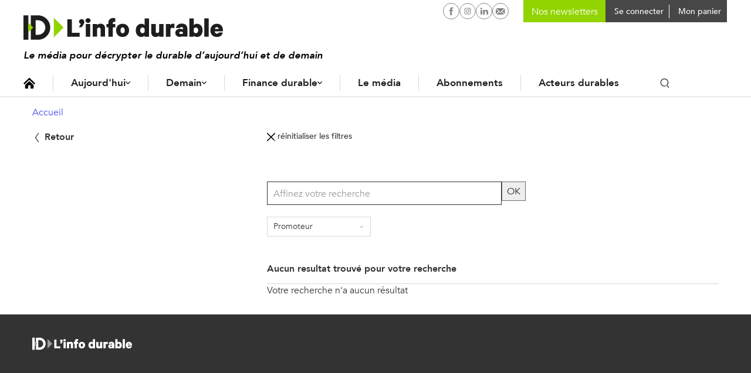

--- FILE ---
content_type: text/html; charset=UTF-8
request_url: https://www.linfodurable.fr/recherche/tousacteurs?amp%3Bamp%3Bf%5B1%5D=rubriques%3A6&f%5B0%5D=partenaire%3A154&f%5B1%5D=partenaire%3A4506&f%5B2%5D=partenaire%3A4598&f%5B3%5D=partenaire%3A4621&f%5B4%5D=partenaire%3A6668&f%5B5%5D=partenaire%3A18903&f%5B6%5D=partenaire%3A19069&f%5B7%5D=partenaire%3A19999&f%5B8%5D=partenaire%3A22296&f%5B9%5D=partenaire%3A24884&f%5B10%5D=partenaire%3A26913&f%5B11%5D=partenaire%3A27310&f%5B12%5D=partenaire%3A28283&f%5B13%5D=partenaire%3A30686
body_size: 11041
content:
<!DOCTYPE html>
<!--[if lte IE 9 ]><html lang="fr" dir="ltr" prefix="og: https://ogp.me/ns#" class="no-js no-touch ie-9 lte-ie9"><![endif]-->
<!--[if (gt IE 9)|!(IE)]><!--><html lang="fr" dir="ltr" prefix="og: https://ogp.me/ns#" class="no-js no-touch"><!--<![endif]-->
<head>
	<meta charset="utf-8" />
	<title>Recherche Tous acteurs</title>
	<link rel="canonical" href="https://www.linfodurable.fr/recherche/tousacteurs" />
<meta property="og:title" content="Recherche Tous acteurs" />
<meta property="og:image" content="https://www.linfodurable.fr//sites/linfodurable/themes/id1/img/open-graph-default.png" />
<meta name="twitter:card" content="summary" />
<meta name="twitter:site" content="@ID_LinfoDurable" />
<meta name="MobileOptimized" content="width" />
<meta name="HandheldFriendly" content="true" />
<meta name="viewport" content="width=device-width, initial-scale=1, shrink-to-fit=no" />
<meta name="robots" content="max-snippet:-1" />
<meta name="robots" content="max-image-preview:large" />
<meta name="robots" content="max-video-preview:-1" />
<meta http-equiv="refresh" content="180" />
<link rel="shortcut icon" href="/sites/linfodurable/themes/id1/favicons/favicon.ico" type="image/vnd.microsoft.icon" />

	<script>
	var _DEVICE_TOUCH_ = false;
	(function(ua,h,c) {
		h[c] = h[c].replace('no-js', 'js');
		if (('ontouchstart' in window) || (window.DocumentTouch && document instanceof DocumentTouch) || (navigator.MaxTouchPoints > 0) || (navigator.msMaxTouchPoints > 0)) {
			_DEVICE_TOUCH_ = true;
			h[c] = h[c].replace('no-touch', 'touch');
		}
	})(navigator.userAgent.toLowerCase(), document.documentElement, 'className');</script>
	<link rel="preload" crossOrigin="anonymous" href="/sites/linfodurable/themes/id1/fonts/Avenir-Book.woff" as="font">
	<link rel="preload" crossOrigin="anonymous" href="/sites/linfodurable/themes/id1/fonts/Avenir-Medium.woff" as="font">
	<link rel="preload" crossOrigin="anonymous" href="/sites/linfodurable/themes/id1/fonts/Avenir-Heavy.woff" as="font">
	<link rel="stylesheet" media="all" href="/sites/linfodurable/files/css/css_HhjpOOaaGbzV9ncFcHiPGdUu7FfIuYsUTgjFyYrwCeg.css" />
<link rel="stylesheet" media="all" href="/sites/linfodurable/files/css/css_MTe8iC6GeCBMlG0nXhOOgn2shkuuIq8u-YStiq0dH2U.css" />
<link rel="stylesheet" media="print" href="/sites/linfodurable/files/css/css_xdy4RZJF51dwcjz2egLY_f3QEtDPcbemm3-9xePHPgY.css" />
<link rel="stylesheet" media="all" href="/sites/linfodurable/files/css/css_GNDYwyT1vDbxbxRSb537jj9azLimkAb7MNL3JNFMMdU.css" />

	
	<link rel="apple-touch-icon" sizes="180x180" href="/sites/linfodurable/themes/id1/favicons/apple-touch-icon.png">
	<link rel="icon" type="image/png" sizes="32x32" href="/sites/linfodurable/themes/id1/favicons/favicon-32x32.png">
	<link rel="icon" type="image/png" sizes="16x16" href="/sites/linfodurable/themes/id1/favicons/favicon-16x16.png">
	<link rel="manifest" href="/sites/linfodurable/themes/id1/favicons/manifest.json">
	<link rel="mask-icon" href="/sites/linfodurable/themes/id1/favicons/safari-pinned-tab.svg" color="#94d60a">
	<meta name="theme-color" content="#ffffff">

  <!-- SirData CMP -->
  <script type="text/javascript" src="https://cache.consentframework.com/js/pa/33091/c/6lRPM/stub" referrerpolicy="origin" charset="utf-8"></script>
  <script>
  window.Sddan = {
      "info": {
          "hd_m" : "",
          "hd_s256" : "",
          "uf_postal_code" : "",
          "uf_bday" : "",
          "uf_gender" : "",
      }
  };
  </script>
  <script type="text/javascript" src="https://choices.consentframework.com/js/pa/33091/c/6lRPM/cmp" referrerpolicy="origin" charset="utf-8" async></script>
  <!-- End SirData CMP -->

	<script>
    (function(i,s,o,g,r,a,m){i['GoogleAnalyticsObject']=r;i[r]=i[r]||function(){
    (i[r].q=i[r].q||[]).push(arguments)},i[r].l=1*new Date();a=s.createElement(o),
    m=s.getElementsByTagName(o)[0];a.async=1;a.src=g;m.parentNode.insertBefore(a,m)
    })(window,document,'script','https://www.google-analytics.com/analytics.js','ga');
    ga('create', 'UA-102740576-1', 'auto');
    ga('send', 'pageview');
	</script>

  <!-- SirData server side -->
  <script type="text/javascript"> window.dataLayer = window.dataLayer || [];
    window.dataLayer.push({ 'gtm.start': new Date().getTime(), event: 'gtm.js' });
  </script>
  <script type="text/javascript" src="https://zjycvv.linfodurable.fr/ksvtne.js" async></script>
  <!-- End SirData server side -->

  <!-- Facebook Pixel Code -->
  <script>
    !function(f,b,e,v,n,t,s)
    {if(f.fbq)return;n=f.fbq=function(){n.callMethod?
    n.callMethod.apply(n,arguments):n.queue.push(arguments)};
    if(!f._fbq)f._fbq=n;n.push=n;n.loaded=!0;n.version='2.0';
    n.queue=[];t=b.createElement(e);t.async=!0;
    t.src=v;s=b.getElementsByTagName(e)[0];
    s.parentNode.insertBefore(t,s)}(window, document,'script',
    'https://connect.facebook.net/en_US/fbevents.js');
    fbq('init', '356717959182423');
    fbq('track', 'PageView');
  </script>
  <noscript><img height="1" width="1" style="display:none" src="https://www.facebook.com/tr?id=356717959182423&ev=PageView&noscript=1" /></noscript>
  <!-- End Facebook Pixel Code -->

  <script async src="https://pagead2.googlesyndication.com/pagead/js/adsbygoogle.js?client=ca-pub-2033494139890873" crossorigin="anonymous"></script>
  <script async id="ebx" src="//applets.ebxcdn.com/ebx.js"></script>
</head>
<body class="path-recherche">

  <script type="text/javascript">
    data = [{"page-type":"","page-category":"","article-id":"","article-format":"","article-type":"","log":false}];
    window.dataLayer = (window.dataLayer || []).reverse();
    window.dataLayer.push(data[0]);
    window.dataLayer = window.dataLayer.reverse();
  </script>

  <!-- Google Tag Manager (noscript) -->
  <noscript><iframe src="https://www.googletagmanager.com/ns.html?id=GTM-5KKCSXQ"
  height="0" width="0" style="display:none;visibility:hidden"></iframe></noscript>
  <!-- End Google Tag Manager (noscript) -->

	<script>
	(function(d,c,xhr,e){
		xhr = new XMLHttpRequest();
		xhr.open('GET', '/sites/linfodurable/themes/id1/img/sprite-icons.svg?t8u081=', !0);
		xhr.onload = function () {
			e = d.createElement('div');
			e.innerHTML = xhr.responseText;
			d.body.insertBefore(e[c][0], d.body[c][0]);
		};
		xhr.send();
	})(document, 'childNodes');
	</script>
	
	  <div class="dialog-off-canvas-main-canvas" data-off-canvas-main-canvas>
    <div id="popin-newsletter-modal" data-closable>
  <div>
    <div class="popin-content">
      <button class="close" aria-label="Close alert" type="button" data-close>
        <span aria-hidden="true">&times;</span>
      </button>
      <div class="popin-title">
        Newsletters ID, l’Info Durable
      </div>
      <div class="popin-description">
        <p>
          Pour ne rien rater de <strong>l’info durable</strong>, abonnez-vous <strong>gratuitement</strong> à nos newsletters.
        </p>
      </div>
      <div id="newsletter-block-container"></div>
          </div>
  </div>
</div>


<ul class="access-links hide-print">
	<li>
		<a href="#navigation" class="color-white bg-grey-dark">Navigation</a>
	</li>
	<li>
		<a href="#contenu" class="color-white bg-grey-dark">Contenu</a>
	</li>
</ul>
<input
type="checkbox" id="menu-mobile-toggle">

<header class="site-header hide-print" role="banner">
	<div class="container">
		<div class="site-header_inner"> 
			<label for="menu-mobile-toggle" class="hide-l">
				<svg class="icon icon-ic_burger fs-20" role="img" aria-hidden="true"><use xlink:href="#ic_burger-icon"/></svg>

				<svg class="icon icon-close fs-20" role="img" aria-hidden="true"><use xlink:href="#close-icon"/></svg>

			</label>
			<a href="https://www.linfodurable.fr/" class="site-header_logo">
				<img src="/sites/linfodurable/themes/id1/img/logo_new.svg" alt="ID, l'Info Durable" width="340" class="">
							</a>
			<div class="header_baseline">Le média pour décrypter le durable d’aujourd’hui et de demain</div>

						<div class="site-header_user">
				<nav id="block-id-main-menu" role="navigation" aria-labelledby="id-main-menu-title" class="block block-menu navigation menu--main">
					<p id="id-main-menu-title" class="visually-hidden">Navigation principale</p>
					

  <ul class="menu menu-level-0">
      
    <li class="menu-item">
      <a href="/" class="icon-home" data-drupal-link-system-path="&lt;front&gt;">Accueil</a>
                    
  
  <div class="menu_link_content menu-link-contentmenu-v3 view-mode-default menu-dropdown">
  <div class="dropdown-content">
              
          </div>
  </div>



          </li>
      
    <li class="menu-item menu-item--expanded">
      <a href="/aujourdhui" data-drupal-link-system-path="node/36972">Aujourd&#039;hui</a>
                    
  
  <div class="menu_link_content menu-link-contentmenu-v3 view-mode-default menu-dropdown menu-dropdown-0 menu-type-default">
  <div class="dropdown-content">
              
            <div class="clearfix text-formatted field field--name-field-teaser field--type-text-long field--label-hidden field__item"><p>Des actualités, des décryptages et des solutions qui façonnent la transition écologique et le durable d’aujourd'hui.</p>
</div>
      
  <ul class="menu menu-level-1">
      
    <li class="menu-item menu-item--expanded">
      <a href="">Aujourd’hui</a>
                    
  
  <div class="menu_link_content menu-link-contentmenu-v3 view-mode-default menu-dropdown menu-dropdown-1 menu-type-default">
  <div class="dropdown-content">
              
  <ul class="menu menu-level-2">
      
    <li class="menu-item">
      <a href="/aujourdhui/actualites" data-drupal-link-system-path="aujourdhui/actualites">Actualités</a>
                    
  
  <div class="menu_link_content menu-link-contentmenu-v3 view-mode-default menu-dropdown">
  <div class="dropdown-content">
              
          </div>
  </div>



          </li>
      
    <li class="menu-item">
      <a href="/aujourdhui/agir-quotidien" data-drupal-link-system-path="aujourdhui/agir-quotidien">Au quotidien</a>
                    
  
  <div class="menu_link_content menu-link-contentmenu-v3 view-mode-default menu-dropdown">
  <div class="dropdown-content">
              
          </div>
  </div>



          </li>
      
    <li class="menu-item">
      <a href="/tendances" data-drupal-link-system-path="taxonomy/term/3288">Tendances</a>
                    
  
  <div class="menu_link_content menu-link-contentmenu-v3 view-mode-default menu-dropdown">
  <div class="dropdown-content">
              
          </div>
  </div>



          </li>
      
    <li class="menu-item">
      <a href="/magazines" data-drupal-link-system-path="magazines">Magazines</a>
                    
  
  <div class="menu_link_content menu-link-contentmenu-v3 view-mode-default menu-dropdown">
  <div class="dropdown-content">
              
          </div>
  </div>



          </li>
      
    <li class="menu-item">
      <a href="/agenda" data-drupal-link-system-path="agenda">Agenda</a>
                    
  
  <div class="menu_link_content menu-link-contentmenu-v3 view-mode-default menu-dropdown">
  <div class="dropdown-content">
              
          </div>
  </div>



          </li>
      
    <li class="menu-item">
      <a href="https://www.linfodurable.fr/dossiers">Dossiers</a>
                    
  
  <div class="menu_link_content menu-link-contentmenu-v3 view-mode-default menu-dropdown">
  <div class="dropdown-content">
              
          </div>
  </div>



          </li>
    </ul>



          </div>
  </div>



          </li>
    </ul>



          </div>
  </div>



          </li>
      
    <li class="menu-item menu-item--expanded">
      <a href="/demain" data-drupal-link-system-path="node/36973">Demain</a>
                    
  
  <div class="menu_link_content menu-link-contentmenu-v3 view-mode-default menu-dropdown menu-dropdown-0 menu-type-default">
  <div class="dropdown-content">
              
            <div class="clearfix text-formatted field field--name-field-teaser field--type-text-long field--label-hidden field__item"><p>Des infos sur les innovations en cours, des portraits et initiatives inspirantes, ici et ailleurs, pour construire le monde durable de demain.</p>
</div>
      
  <ul class="menu menu-level-1">
      
    <li class="menu-item menu-item--expanded">
      <a href="">Demain</a>
                    
  
  <div class="menu_link_content menu-link-contentmenu-v3 view-mode-default menu-dropdown menu-dropdown-1 menu-type-default">
  <div class="dropdown-content">
              
  <ul class="menu menu-level-2">
      
    <li class="menu-item">
      <a href="/solutions" data-drupal-link-system-path="taxonomy/term/3291">Solutions</a>
                    
  
  <div class="menu_link_content menu-link-contentmenu-v3 view-mode-default menu-dropdown">
  <div class="dropdown-content">
              
          </div>
  </div>



          </li>
      
    <li class="menu-item">
      <a href="/inspirations" data-drupal-link-system-path="taxonomy/term/3290">Inspirations</a>
                    
  
  <div class="menu_link_content menu-link-contentmenu-v3 view-mode-default menu-dropdown">
  <div class="dropdown-content">
              
          </div>
  </div>



          </li>
      
    <li class="menu-item">
      <a href="/ailleurs-dans-le-monde" data-drupal-link-system-path="taxonomy/term/3289">Ailleurs dans le monde</a>
                    
  
  <div class="menu_link_content menu-link-contentmenu-v3 view-mode-default menu-dropdown menu-dropdown-2 menu-type-default">
  <div class="dropdown-content">
              
            <div class="clearfix text-formatted field field--name-field-teaser field--type-text-long field--label-hidden field__item"><p>Demain en France ?</p>
</div>
      
          </div>
  </div>



          </li>
      
    <li class="menu-item">
      <a href="/tribunes" data-drupal-link-system-path="taxonomy/term/3293">Tribunes</a>
                    
  
  <div class="menu_link_content menu-link-contentmenu-v3 view-mode-default menu-dropdown">
  <div class="dropdown-content">
              
          </div>
  </div>



          </li>
    </ul>



          </div>
  </div>



          </li>
    </ul>



          </div>
  </div>



          </li>
      
    <li class="menu-item menu-item--expanded">
      <a href="/finance-durable" data-drupal-link-system-path="node/36974">Finance durable</a>
                    
  
  <div class="menu_link_content menu-link-contentmenu-v3 view-mode-default menu-dropdown menu-dropdown-0 menu-type-default">
  <div class="dropdown-content">
              
            <div class="clearfix text-formatted field field--name-field-teaser field--type-text-long field--label-hidden field__item"><p>Toute l’information de la finance durable, des contenus pédagogiques et des outils pour épargnants et investisseurs.</p>
</div>
      
  <ul class="menu menu-level-1">
      
    <li class="menu-item menu-item--expanded">
      <a href="">Finance durable</a>
                    
  
  <div class="menu_link_content menu-link-contentmenu-v3 view-mode-default menu-dropdown menu-dropdown-1 menu-type-default">
  <div class="dropdown-content">
              
  <ul class="menu menu-level-2">
      
    <li class="menu-item">
      <a href="/finance-durable/actualites" data-drupal-link-system-path="taxonomy/term/3191">Actualités</a>
                    
  
  <div class="menu_link_content menu-link-contentmenu-v3 view-mode-default menu-dropdown">
  <div class="dropdown-content">
              
          </div>
  </div>



          </li>
      
    <li class="menu-item">
      <a href="/epargnants">Épargnants</a>
                    
  
  <div class="menu_link_content menu-link-contentmenu-v3 view-mode-default menu-dropdown menu-dropdown-2 menu-type-default">
  <div class="dropdown-content">
              
            <div class="clearfix text-formatted field field--name-field-teaser field--type-text-long field--label-hidden field__item"><p>Découvrir</p>
</div>
      
          </div>
  </div>



          </li>
      
    <li class="menu-item">
      <a href="/investir-durable/professionnels">Professionnels</a>
                    
  
  <div class="menu_link_content menu-link-contentmenu-v3 view-mode-default menu-dropdown menu-dropdown-2 menu-type-default">
  <div class="dropdown-content">
              
            <div class="clearfix text-formatted field field--name-field-teaser field--type-text-long field--label-hidden field__item"><p>Aller plus loin</p>
</div>
      
          </div>
  </div>



          </li>
      
    <li class="menu-item">
      <a href="/finance-durable/2030-investir-demain" data-drupal-link-system-path="taxonomy/term/3295">2030, Investir Demain</a>
                    
  
  <div class="menu_link_content menu-link-contentmenu-v3 view-mode-default menu-dropdown">
  <div class="dropdown-content">
              
          </div>
  </div>



          </li>
    </ul>



          </div>
  </div>



          </li>
    </ul>



<div  class="link-magazine">
      
            <div class="field field--name-field-link field--type-link field--label-hidden field__item"><a href="/magazines/investir-durable">Retrouvez notre dernier magazine</a></div>
      
            <div class="field field--name-field-image field--type-image field--label-hidden field__item">  <img src="/sites/linfodurable/files/2025-09/push-magazine-finance-2025_0.png" width="468" height="432" alt="" />

</div>
      
  </div>

          </div>
  </div>



          </li>
      
    <li class="menu-item">
      <a href="/qui-sommes-nous" data-drupal-link-system-path="node/47222">Le média</a>
                    
  
  <div class="menu_link_content menu-link-contentmenu-v3 view-mode-default menu-dropdown">
  <div class="dropdown-content">
              
          </div>
  </div>



          </li>
      
    <li class="menu-item">
      <a href="/decouvrez-nos-formules-dabonnement" data-drupal-link-system-path="node/47221">Abonnements</a>
                    
  
  <div class="menu_link_content menu-link-contentmenu-v3 view-mode-default menu-dropdown">
  <div class="dropdown-content">
              
          </div>
  </div>



          </li>
      
    <li class="menu-item">
      <a href="/partenaires" data-drupal-link-system-path="partenaires">Acteurs durables</a>
                    
  
  <div class="menu_link_content menu-link-contentmenu-v3 view-mode-default menu-dropdown">
  <div class="dropdown-content">
              
          </div>
  </div>



          </li>
    </ul>


					<div class="search-block inline-block">
						<button class="toggle-search p-5 font-medium"><svg class="icon icon-ic_search " role="img" aria-hidden="true"><use xlink:href="#ic_search-icon"/></svg>
</button>
						<form class="id-search-api-page-block-form search-api-page-block-form search-form search-block-form container-inline" data-drupal-selector="id-search-api-page-block-form" action="/recherche/tousacteurs?amp%3Bamp%3Bf%5B1%5D=rubriques%3A6&amp;f%5B0%5D=partenaire%3A154&amp;f%5B1%5D=partenaire%3A4506&amp;f%5B2%5D=partenaire%3A4598&amp;f%5B3%5D=partenaire%3A4621&amp;f%5B4%5D=partenaire%3A6668&amp;f%5B5%5D=partenaire%3A18903&amp;f%5B6%5D=partenaire%3A19069&amp;f%5B7%5D=partenaire%3A19999&amp;f%5B8%5D=partenaire%3A22296&amp;f%5B9%5D=partenaire%3A24884&amp;f%5B10%5D=partenaire%3A26913&amp;f%5B11%5D=partenaire%3A27310&amp;f%5B12%5D=partenaire%3A28283&amp;f%5B13%5D=partenaire%3A30686" method="post" id="id-search-api-page-block-form" accept-charset="UTF-8">
  <div class="form--inline">
    <div class="js-form-item form-item js-form-type-search form-type-search js-form-item-keys form-item-keys form-no-label">
      <label for="edit-keys--2" class="visually-hidden">Rechercher</label>
          <input title="Indiquer les termes à rechercher" placeholder="Rechercher une info ou une solution" autocomplete="off" class="id_search_autocomplete form-search" data-drupal-selector="edit-keys--2" type="search" id="edit-keys--2" name="keys" value="" size="15" maxlength="128" />

        </div>
  <input autocomplete="off" data-drupal-selector="form-prlro-2yqodoahiwqkellrmezwwyjmrhhtsl1ldpkxe" type="hidden" name="form_build_id" value="form-PRLRo_2yQodoaHIwQkelLrmEZwwYjmRHhTsL1LDpKXE" />
  <input data-drupal-selector="edit-id-search-api-page-block-form" type="hidden" name="form_id" value="id_search_api_page_block_form" />
<div data-drupal-selector="edit-actions" class="form-actions js-form-wrapper form-wrapper" id="edit-actions--3">  <input class="search-form__submit button js-form-submit form-submit" data-drupal-selector="edit-submit" type="submit" id="edit-submit--2" name="op" value="Ok" />
</div>

</div>
</form>

						<div class="id_search_autocomplete_wrapper">
							<div class="id_search_autocomplete_target"></div>
							<div class="id_search_autocomplete_ads">
														<ins data-revive-zoneid="173" data-revive-id="b6e958f629c30dff22c2f8c437bf8977"></ins>
			
							</div>
						</div>
						<div class="id_search_autocomplete_overlay"></div>
					</div>
				</nav>
				<div class="search-block search-block--mobile">
					<div class="block block-views block-views-exposed-filter-blocksearch-page-1">
  
      <h2>Vous ne trouvez rien ?</h2>
    
      <form class="views-exposed-form" data-drupal-selector="views-exposed-form-search-page-1" action="/search" method="get" id="views-exposed-form-search-page-1" accept-charset="UTF-8">
  <div class="form--inline clearfix">
  <div class="js-form-item form-item js-form-type-textfield form-type-textfield js-form-item-keys form-item-keys form-no-label">
          <input placeholder="Rechercher une info ou une solution" data-drupal-selector="edit-keys" type="text" id="edit-keys--5" name="keys" value="" size="30" maxlength="128" class="form-text" />

        </div>
<div data-drupal-selector="edit-actions" class="form-actions js-form-wrapper form-wrapper" id="edit-actions--7">  <input data-drupal-selector="edit-submit-search" type="submit" id="edit-submit-search" value="Rechercher" class="button js-form-submit form-submit" />
</div>

</div>

</form>

  </div>

				</div>
			</div>

			<div class="user-menu-buttons">
				<div class="social-networks">
					<a href="https://www.facebook.com/IDlinfodurable/" target="_blank" rel="noopener" class="p-4"><svg class="icon icon-facebook-circle " role="img" aria-hidden="true"><use xlink:href="#facebook-circle-icon"/></svg>

						<span class="visually-hidden">L'infodurable sur Facebook</span>
					</a>
										                    <a href="https://www.instagram.com/id_linfodurable/" target="_blank" rel="noopener" class="p-4"><svg class="icon icon-instagram-circle " role="img" aria-hidden="true"><use xlink:href="#instagram-circle-icon"/></svg>

						<span class="visually-hidden">L'infodurable sur Instagram</span>
					</a>
										<a href="https://www.linkedin.com/company/id-l-info-durable-tousacteurs/" target="_blank" rel="noopener" class="p-4"><svg class="icon icon-linkedin-circle " role="img" aria-hidden="true"><use xlink:href="#linkedin-circle-icon"/></svg>

						<span class="visually-hidden">L'infodurable sur Linkedin</span>
					</a>
					<a href="/contact" rel="noopener" class="p-4"><svg class="icon icon-nl-circle " role="img" aria-hidden="true"><use xlink:href="#nl-circle-icon"/></svg>

						<span class="visually-hidden">L'infodurable sur Linkedin</span>
					</a>
				</div>

        <div class="user-menu user-nl">
					<form class="block-mailchimp-signup-subscribe-form" method="post" accept-charset="UTF-8" onsubmit="event.preventDefault(); return false;">
  <div class="mailchimp-newsletter-mergefields">
    <div class="form-item js-form-type-email form-type-email form-item-mergevars-email">
      <input id="block-mailchimp-input-email" placeholder="Nos newsletters" type="email" name="email" value="" size="25" maxlength="254" class="form-email required">
    </div>
  </div>
</form>
				</div>

				<div class="user-menu user-menu-account">
																<a href="https://www.linfodurable.fr/user/login" class="connecter-link p-5 font-medium">
							<span class="pl-5 fs-14 va-middle">Se connecter</span>
						</a>
									</div>

				<div class="user-menu user-menu-cart">
					<div class="cart--cart-block">
  <div class="cart-block--summary">
    <a class="cart-block--link__expand" href="/cart">
      <span class=" fs-14 va-middl"></span>
      <span class="cart-block--summary__label fs-14 va-middl">Mon panier</span>
    </a>
  </div>
  </div>

				</div>

			</div>

      <div class="mobile-user-buttons">
                <div class="user-button ml-10 hide-l user-button-account">
              <a href="https://www.linfodurable.fr/user/login" class="fancy_login_disable"><svg class="icon icon-ic_user " role="img" aria-hidden="true"><use xlink:href="#ic_user-icon"/></svg>
</a>
          </div>
    <div class="user-button ml-10 hide-l user-button-cart">
      <div class="cart--cart-block">
  <div class="cart-block--summary">
    <a href="/cart">
      <span class="cart-block--summary__icon"></span>
    </a>
  </div>
</div>

    </div>
      
    <a href="#" class="user-button search-link search-link--mobile hide-l inline-block">
      <span class="p-5 font-medium"><svg class="icon icon-ic_search " role="img" aria-hidden="true"><use xlink:href="#ic_search-icon"/></svg>
</span>
    </a>
      </div>

		</div>


	</div>
</header>



<label for="menu-mobile-toggle" class="menu-mobile_overlay hide-l"></label>


<div class="id_search_autocomplete_wrapper id_search_autocomplete_wrapper_medium">
	<div class="id_search_autocomplete_target"></div>
	<div class="id_search_autocomplete_ads">
								<ins data-revive-zoneid="173" data-revive-id="b6e958f629c30dff22c2f8c437bf8977"></ins>
			
	</div>
</div>
<div class="id_search_autocomplete_overlay id_search_autocomplete_overlay_medium"></div>

<main role="main" id="contenu">

	
  	<div id="block-filsdariane" class="block block-system block-system-breadcrumb-block">
  
    
      <nav class="breadcrumb" role="navigation" aria-labelledby="system-breadcrumb">
  <ol>
      <li>
                        <a href="/" class="fs-14">Accueil</a>
                  </li>
    </ol>
</nav>
<script type="application/ld+json">
{"@context":"http:\/\/schema.org","@type":"BreadcrumbList","itemListElement":[{"@type":"ListItem","position":1,"item":{"@id":"\/","name":"Accueil"}}]}
</script>

  </div>

	
	
	<div data-drupal-messages-fallback class="hidden"></div>

	

	<div id="search-result-wrapper">
    <div class="grid-noBottom id_search_page">
    <div class="col-4_sm-12">
        <a href="#" class="id_search_return">
    <svg class="icon icon-ic_arrow color-black" role="img" aria-hidden="true"><use xlink:href="#ic_arrow-icon"/></svg>
    Retour
</a>
        <input type="checkbox" id="id_search_panel_category" class="id_search_panel_input" />
        <label for="id_search_panel_category" class="id_search_panel_overlay show-s"></label>
        <div class="id_search_panel id_search_panel_category">
            <label for="id_search_panel_category" class="id_search_panel_closer show-s">
                Catégories
                <svg class="icon icon-close " role="img" aria-hidden="true"><use xlink:href="#close-icon"/></svg>

            </label>
            <div id="block-idsearchresetblock-categories" class="block block-id-search block-id-search-reset-block">
  
    
      
  </div>

        </div>
    </div>
    <div class="col-8_sm-12">
        <div class="node-30 cf">
                        <input type="checkbox" id="id_search_panel_filter" name="id_search_panel_filter" class="id_search_panel_input" />
            <label for="id_search_panel_filter" class="id_search_panel_overlay show-s"></label>
            <div class="id_search_panel id_search_panel_filter">
                <label for="id_search_panel_filter" class="id_search_panel_closer show-s">
                    Filtres
                    <svg class="icon icon-close " role="img" aria-hidden="true"><use xlink:href="#close-icon"/></svg>

                </label>
                <div>
                    <div id="block-idsearchresetblock-filtres" class="block block-id-search block-id-search-reset-block">
  
    
      <a href="/recherche/tousacteurs" class="id_search_reset use-ajax">
    <svg class="icon icon-close color-black" role="img" aria-hidden="true"><use xlink:href="#close-icon"/></svg>
    réinitialiser les filtres
</a>

  </div>
<div class="id-search-more-keys-form search-api-page-block-form search-form search-block-form container-inline block block-id-search block-id-search-more-keys-block" data-drupal-selector="id-search-more-keys-form" id="block-more-keys-tousacteurs">
  
    
      <form action="/recherche/tousacteurs?amp%3Bamp%3Bf%5B1%5D=rubriques%3A6&amp;f%5B0%5D=partenaire%3A154&amp;f%5B1%5D=partenaire%3A4506&amp;f%5B2%5D=partenaire%3A4598&amp;f%5B3%5D=partenaire%3A4621&amp;f%5B4%5D=partenaire%3A6668&amp;f%5B5%5D=partenaire%3A18903&amp;f%5B6%5D=partenaire%3A19069&amp;f%5B7%5D=partenaire%3A19999&amp;f%5B8%5D=partenaire%3A22296&amp;f%5B9%5D=partenaire%3A24884&amp;f%5B10%5D=partenaire%3A26913&amp;f%5B11%5D=partenaire%3A27310&amp;f%5B12%5D=partenaire%3A28283&amp;f%5B13%5D=partenaire%3A30686" method="post" id="id-search-more-keys-form" accept-charset="UTF-8">
  <div data-drupal-selector="edit-remove" class="form-actions js-form-wrapper form-wrapper" id="edit-remove"></div>
  <input title="Indiquer les termes à rechercher" data-drupal-selector="edit-keys" type="hidden" name="keys" value="" />
  <input data-drupal-selector="edit-last-submitter" type="hidden" name="last_submitter" value="" />
  <input data-drupal-selector="edit-params" type="hidden" name="params" value="f%5B0%5D=partenaire%3A154&amp;f%5B1%5D=partenaire%3A4506&amp;f%5B2%5D=partenaire%3A4598&amp;f%5B3%5D=partenaire%3A4621&amp;f%5B4%5D=partenaire%3A6668&amp;f%5B5%5D=partenaire%3A18903&amp;f%5B6%5D=partenaire%3A19069&amp;f%5B7%5D=partenaire%3A19999&amp;f%5B8%5D=partenaire%3A22296&amp;f%5B9%5D=partenaire%3A24884&amp;f%5B10%5D=partenaire%3A26913&amp;f%5B11%5D=partenaire%3A27310&amp;f%5B12%5D=partenaire%3A28283&amp;f%5B13%5D=partenaire%3A30686" />
  <input data-drupal-selector="edit-path-info" type="hidden" name="path_info" value="/recherche/tousacteurs" />
<div class="js-form-item form-item js-form-type-textfield form-type-textfield js-form-item-new-more form-item-new-more form-no-label">
      <label for="edit-new-more" class="visually-hidden">Rechercher</label>
          <input placeholder="Affinez votre recherche" data-drupal-selector="edit-new-more" type="text" id="edit-new-more" name="new_more" value="" size="15" maxlength="128" class="form-text" />

        </div>
  <input autocomplete="off" data-drupal-selector="form-5pdauvxbglcmdltw2zdkcxwct4jlujmqteslths9-s4" type="hidden" name="form_build_id" value="form-5PdaUvXBGLCMDLTW2ZdKcXWCT4jLujmQtESltHS9_S4" />
  <input data-drupal-selector="edit-id-search-more-keys-form" type="hidden" name="form_id" value="id_search_more_keys_form" />
<div data-drupal-selector="edit-actions" class="form-actions js-form-wrapper form-wrapper" id="edit-actions--8">  <input class="search-form__submit button js-form-submit form-submit" data-drupal-selector="edit-submit" type="submit" id="edit-submit--6" name="op" value="OK" />
</div>

</form>

  </div>
<div class="facet-active block-facet--filter-links-with-search block block-facets block-facet-blockpartenaire" id="block-partenaire">
  
      <h2>Promoteur</h2>
    
      <div class="facets-widget-filter_links_with_search">
  <a href="#" class="touch-opener"></a>
      <ul data-drupal-facet-id="partenaire" data-drupal-facet-alias="partenaire" class="facet-active js-facets-links item-list__filter_links_with_search"><li><div class="js-form-item form-item js-form-type-textfield form-type-textfield js-form-item- form-item-">
      
          <input placeholder="Rechercher..." type="text" id="filter_links_with_search--partenaire" size="60" maxlength="128" class="form-text" />

        </div>
</li><li class="facet-item"><a href="/recherche/tousacteurs?amp%3Bamp%3Bf%5B1%5D=rubriques%3A6&amp;f%5B0%5D=partenaire%3A104&amp;f%5B1%5D=partenaire%3A154&amp;f%5B2%5D=partenaire%3A4506&amp;f%5B3%5D=partenaire%3A4598&amp;f%5B4%5D=partenaire%3A4621&amp;f%5B5%5D=partenaire%3A6668&amp;f%5B6%5D=partenaire%3A18903&amp;f%5B7%5D=partenaire%3A19069&amp;f%5B8%5D=partenaire%3A19999&amp;f%5B9%5D=partenaire%3A22296&amp;f%5B10%5D=partenaire%3A24884&amp;f%5B11%5D=partenaire%3A26913&amp;f%5B12%5D=partenaire%3A27310&amp;f%5B13%5D=partenaire%3A28283&amp;f%5B14%5D=partenaire%3A30686" rel="nofollow" data-drupal-facet-item-id="partenaire-104" data-drupal-facet-item-value="104" data-drupal-facet-item-count="8" data-filter-links="Ofi Invest Asset Management" class="use-ajax"><span class="facet-item__value">Ofi Invest Asset Management</span>
  <span class="facet-item__count">(8)</span>
</a></li><li class="facet-item"><a href="/recherche/tousacteurs?amp%3Bamp%3Bf%5B1%5D=rubriques%3A6&amp;f%5B0%5D=partenaire%3A144&amp;f%5B1%5D=partenaire%3A154&amp;f%5B2%5D=partenaire%3A4506&amp;f%5B3%5D=partenaire%3A4598&amp;f%5B4%5D=partenaire%3A4621&amp;f%5B5%5D=partenaire%3A6668&amp;f%5B6%5D=partenaire%3A18903&amp;f%5B7%5D=partenaire%3A19069&amp;f%5B8%5D=partenaire%3A19999&amp;f%5B9%5D=partenaire%3A22296&amp;f%5B10%5D=partenaire%3A24884&amp;f%5B11%5D=partenaire%3A26913&amp;f%5B12%5D=partenaire%3A27310&amp;f%5B13%5D=partenaire%3A28283&amp;f%5B14%5D=partenaire%3A30686" rel="nofollow" data-drupal-facet-item-id="partenaire-144" data-drupal-facet-item-value="144" data-drupal-facet-item-count="7" data-filter-links="Edmond de Rothschild Asset Management " class="use-ajax"><span class="facet-item__value">Edmond de Rothschild Asset Management </span>
  <span class="facet-item__count">(7)</span>
</a></li><li class="facet-item"><a href="/recherche/tousacteurs?amp%3Bamp%3Bf%5B1%5D=rubriques%3A6&amp;f%5B0%5D=partenaire%3A154&amp;f%5B1%5D=partenaire%3A4506&amp;f%5B2%5D=partenaire%3A4598&amp;f%5B3%5D=partenaire%3A4621&amp;f%5B4%5D=partenaire%3A6668&amp;f%5B5%5D=partenaire%3A6715&amp;f%5B6%5D=partenaire%3A18903&amp;f%5B7%5D=partenaire%3A19069&amp;f%5B8%5D=partenaire%3A19999&amp;f%5B9%5D=partenaire%3A22296&amp;f%5B10%5D=partenaire%3A24884&amp;f%5B11%5D=partenaire%3A26913&amp;f%5B12%5D=partenaire%3A27310&amp;f%5B13%5D=partenaire%3A28283&amp;f%5B14%5D=partenaire%3A30686" rel="nofollow" data-drupal-facet-item-id="partenaire-6715" data-drupal-facet-item-value="6715" data-drupal-facet-item-count="6" data-filter-links="Schroders" class="use-ajax"><span class="facet-item__value">Schroders</span>
  <span class="facet-item__count">(6)</span>
</a></li><li class="facet-item"><a href="/recherche/tousacteurs?amp%3Bamp%3Bf%5B1%5D=rubriques%3A6&amp;f%5B0%5D=partenaire%3A98&amp;f%5B1%5D=partenaire%3A154&amp;f%5B2%5D=partenaire%3A4506&amp;f%5B3%5D=partenaire%3A4598&amp;f%5B4%5D=partenaire%3A4621&amp;f%5B5%5D=partenaire%3A6668&amp;f%5B6%5D=partenaire%3A18903&amp;f%5B7%5D=partenaire%3A19069&amp;f%5B8%5D=partenaire%3A19999&amp;f%5B9%5D=partenaire%3A22296&amp;f%5B10%5D=partenaire%3A24884&amp;f%5B11%5D=partenaire%3A26913&amp;f%5B12%5D=partenaire%3A27310&amp;f%5B13%5D=partenaire%3A28283&amp;f%5B14%5D=partenaire%3A30686" rel="nofollow" data-drupal-facet-item-id="partenaire-98" data-drupal-facet-item-value="98" data-drupal-facet-item-count="5" data-filter-links="Ecofi" class="use-ajax"><span class="facet-item__value">Ecofi</span>
  <span class="facet-item__count">(5)</span>
</a></li><li class="facet-item"><a href="/recherche/tousacteurs?amp%3Bamp%3Bf%5B1%5D=rubriques%3A6&amp;f%5B0%5D=partenaire%3A154&amp;f%5B1%5D=partenaire%3A4506&amp;f%5B2%5D=partenaire%3A4598&amp;f%5B3%5D=partenaire%3A4621&amp;f%5B4%5D=partenaire%3A6668&amp;f%5B5%5D=partenaire%3A18903&amp;f%5B6%5D=partenaire%3A19069&amp;f%5B7%5D=partenaire%3A19999&amp;f%5B8%5D=partenaire%3A21174&amp;f%5B9%5D=partenaire%3A22296&amp;f%5B10%5D=partenaire%3A24884&amp;f%5B11%5D=partenaire%3A26913&amp;f%5B12%5D=partenaire%3A27310&amp;f%5B13%5D=partenaire%3A28283&amp;f%5B14%5D=partenaire%3A30686" rel="nofollow" data-drupal-facet-item-id="partenaire-21174" data-drupal-facet-item-value="21174" data-drupal-facet-item-count="5" data-filter-links="Candriam" class="use-ajax"><span class="facet-item__value">Candriam</span>
  <span class="facet-item__count">(5)</span>
</a></li><li class="facet-item"><a href="/recherche/tousacteurs?amp%3Bamp%3Bf%5B1%5D=rubriques%3A6&amp;f%5B0%5D=partenaire%3A154&amp;f%5B1%5D=partenaire%3A273&amp;f%5B2%5D=partenaire%3A4506&amp;f%5B3%5D=partenaire%3A4598&amp;f%5B4%5D=partenaire%3A4621&amp;f%5B5%5D=partenaire%3A6668&amp;f%5B6%5D=partenaire%3A18903&amp;f%5B7%5D=partenaire%3A19069&amp;f%5B8%5D=partenaire%3A19999&amp;f%5B9%5D=partenaire%3A22296&amp;f%5B10%5D=partenaire%3A24884&amp;f%5B11%5D=partenaire%3A26913&amp;f%5B12%5D=partenaire%3A27310&amp;f%5B13%5D=partenaire%3A28283&amp;f%5B14%5D=partenaire%3A30686" rel="nofollow" data-drupal-facet-item-id="partenaire-273" data-drupal-facet-item-value="273" data-drupal-facet-item-count="4" data-filter-links="Sycomore AM" class="use-ajax"><span class="facet-item__value">Sycomore AM</span>
  <span class="facet-item__count">(4)</span>
</a></li><li class="facet-item"><a href="/recherche/tousacteurs?amp%3Bamp%3Bf%5B1%5D=rubriques%3A6&amp;f%5B0%5D=partenaire%3A154&amp;f%5B1%5D=partenaire%3A4506&amp;f%5B2%5D=partenaire%3A4598&amp;f%5B3%5D=partenaire%3A4621&amp;f%5B4%5D=partenaire%3A6668&amp;f%5B5%5D=partenaire%3A18903&amp;f%5B6%5D=partenaire%3A19069&amp;f%5B7%5D=partenaire%3A19999&amp;f%5B8%5D=partenaire%3A22296&amp;f%5B9%5D=partenaire%3A24884&amp;f%5B10%5D=partenaire%3A26913&amp;f%5B11%5D=partenaire%3A27310&amp;f%5B12%5D=partenaire%3A28283&amp;f%5B13%5D=partenaire%3A30686&amp;f%5B14%5D=partenaire%3A35477" rel="nofollow" data-drupal-facet-item-id="partenaire-35477" data-drupal-facet-item-value="35477" data-drupal-facet-item-count="2" data-filter-links="La Française" class="use-ajax"><span class="facet-item__value">La Française</span>
  <span class="facet-item__count">(2)</span>
</a></li><li class="facet-item"><a href="/recherche/tousacteurs?amp%3Bamp%3Bf%5B1%5D=rubriques%3A6&amp;f%5B0%5D=partenaire%3A154&amp;f%5B1%5D=partenaire%3A4506&amp;f%5B2%5D=partenaire%3A4598&amp;f%5B3%5D=partenaire%3A4621&amp;f%5B4%5D=partenaire%3A6668&amp;f%5B5%5D=partenaire%3A18903&amp;f%5B6%5D=partenaire%3A19069&amp;f%5B7%5D=partenaire%3A19999&amp;f%5B8%5D=partenaire%3A22296&amp;f%5B9%5D=partenaire%3A24875&amp;f%5B10%5D=partenaire%3A24884&amp;f%5B11%5D=partenaire%3A26913&amp;f%5B12%5D=partenaire%3A27310&amp;f%5B13%5D=partenaire%3A28283&amp;f%5B14%5D=partenaire%3A30686" rel="nofollow" data-drupal-facet-item-id="partenaire-24875" data-drupal-facet-item-value="24875" data-drupal-facet-item-count="1" data-filter-links="Mon job de sens" class="use-ajax"><span class="facet-item__value">Mon job de sens</span>
  <span class="facet-item__count">(1)</span>
</a></li><li class="facet-item"><a href="/recherche/tousacteurs?amp%3Bamp%3Bf%5B1%5D=rubriques%3A6&amp;f%5B0%5D=partenaire%3A154&amp;f%5B1%5D=partenaire%3A4506&amp;f%5B2%5D=partenaire%3A4598&amp;f%5B3%5D=partenaire%3A4621&amp;f%5B4%5D=partenaire%3A6668&amp;f%5B5%5D=partenaire%3A18903&amp;f%5B6%5D=partenaire%3A19069&amp;f%5B7%5D=partenaire%3A19999&amp;f%5B8%5D=partenaire%3A22296&amp;f%5B9%5D=partenaire%3A24884&amp;f%5B10%5D=partenaire%3A24994&amp;f%5B11%5D=partenaire%3A26913&amp;f%5B12%5D=partenaire%3A27310&amp;f%5B13%5D=partenaire%3A28283&amp;f%5B14%5D=partenaire%3A30686" rel="nofollow" data-drupal-facet-item-id="partenaire-24994" data-drupal-facet-item-value="24994" data-drupal-facet-item-count="1" data-filter-links="Crédit coopératif" class="use-ajax"><span class="facet-item__value">Crédit coopératif</span>
  <span class="facet-item__count">(1)</span>
</a></li><li class="facet-item"><a href="/recherche/tousacteurs?amp%3Bamp%3Bf%5B1%5D=rubriques%3A6&amp;f%5B0%5D=partenaire%3A154&amp;f%5B1%5D=partenaire%3A4506&amp;f%5B2%5D=partenaire%3A4598&amp;f%5B3%5D=partenaire%3A4621&amp;f%5B4%5D=partenaire%3A6668&amp;f%5B5%5D=partenaire%3A18903&amp;f%5B6%5D=partenaire%3A19069&amp;f%5B7%5D=partenaire%3A19999&amp;f%5B8%5D=partenaire%3A22296&amp;f%5B9%5D=partenaire%3A24884&amp;f%5B10%5D=partenaire%3A26913&amp;f%5B11%5D=partenaire%3A27310&amp;f%5B12%5D=partenaire%3A28283&amp;f%5B13%5D=partenaire%3A29898&amp;f%5B14%5D=partenaire%3A30686" rel="nofollow" data-drupal-facet-item-id="partenaire-29898" data-drupal-facet-item-value="29898" data-drupal-facet-item-count="1" data-filter-links="Fondation Terre Solidaire" class="use-ajax"><span class="facet-item__value">Fondation Terre Solidaire</span>
  <span class="facet-item__count">(1)</span>
</a></li><li class="facet-item"><a href="/recherche/tousacteurs?amp%3Bamp%3Bf%5B1%5D=rubriques%3A6&amp;f%5B0%5D=partenaire%3A154&amp;f%5B1%5D=partenaire%3A4506&amp;f%5B2%5D=partenaire%3A4598&amp;f%5B3%5D=partenaire%3A4621&amp;f%5B4%5D=partenaire%3A6668&amp;f%5B5%5D=partenaire%3A18903&amp;f%5B6%5D=partenaire%3A19069&amp;f%5B7%5D=partenaire%3A19999&amp;f%5B8%5D=partenaire%3A22296&amp;f%5B9%5D=partenaire%3A24884&amp;f%5B10%5D=partenaire%3A26913&amp;f%5B11%5D=partenaire%3A27310&amp;f%5B12%5D=partenaire%3A28283&amp;f%5B13%5D=partenaire%3A30686&amp;f%5B14%5D=partenaire%3A37066" rel="nofollow" data-drupal-facet-item-id="partenaire-37066" data-drupal-facet-item-value="37066" data-drupal-facet-item-count="1" data-filter-links="Dorval AM" class="use-ajax"><span class="facet-item__value">Dorval AM</span>
  <span class="facet-item__count">(1)</span>
</a></li><li class="facet-item"><a href="/recherche/tousacteurs?amp%3Bamp%3Bf%5B1%5D=rubriques%3A6&amp;f%5B0%5D=partenaire%3A154&amp;f%5B1%5D=partenaire%3A4506&amp;f%5B2%5D=partenaire%3A4598&amp;f%5B3%5D=partenaire%3A4621&amp;f%5B4%5D=partenaire%3A6668&amp;f%5B5%5D=partenaire%3A18903&amp;f%5B6%5D=partenaire%3A19069&amp;f%5B7%5D=partenaire%3A19999&amp;f%5B8%5D=partenaire%3A22296&amp;f%5B9%5D=partenaire%3A24884&amp;f%5B10%5D=partenaire%3A26913&amp;f%5B11%5D=partenaire%3A27310&amp;f%5B12%5D=partenaire%3A28283&amp;f%5B13%5D=partenaire%3A30686&amp;f%5B14%5D=partenaire%3A40345" rel="nofollow" data-drupal-facet-item-id="partenaire-40345" data-drupal-facet-item-value="40345" data-drupal-facet-item-count="1" data-filter-links="Guide Idées Pratiques" class="use-ajax"><span class="facet-item__value">Guide Idées Pratiques</span>
  <span class="facet-item__count">(1)</span>
</a></li><li class="facet-item"><a href="/recherche/tousacteurs?amp%3Bamp%3Bf%5B1%5D=rubriques%3A6&amp;f%5B0%5D=partenaire%3A154&amp;f%5B1%5D=partenaire%3A4506&amp;f%5B2%5D=partenaire%3A4598&amp;f%5B3%5D=partenaire%3A4621&amp;f%5B4%5D=partenaire%3A6668&amp;f%5B5%5D=partenaire%3A18903&amp;f%5B6%5D=partenaire%3A19069&amp;f%5B7%5D=partenaire%3A19999&amp;f%5B8%5D=partenaire%3A22296&amp;f%5B9%5D=partenaire%3A24884&amp;f%5B10%5D=partenaire%3A26913&amp;f%5B11%5D=partenaire%3A27310&amp;f%5B12%5D=partenaire%3A28283&amp;f%5B13%5D=partenaire%3A30686&amp;f%5B14%5D=partenaire%3A41156" rel="nofollow" data-drupal-facet-item-id="partenaire-41156" data-drupal-facet-item-value="41156" data-drupal-facet-item-count="1" data-filter-links="Jamespot" class="use-ajax"><span class="facet-item__value">Jamespot</span>
  <span class="facet-item__count">(1)</span>
</a></li><li class="facet-item"><a href="/recherche/tousacteurs?amp%3Bamp%3Bf%5B1%5D=rubriques%3A6&amp;f%5B0%5D=partenaire%3A154&amp;f%5B1%5D=partenaire%3A4506&amp;f%5B2%5D=partenaire%3A4598&amp;f%5B3%5D=partenaire%3A4621&amp;f%5B4%5D=partenaire%3A6668&amp;f%5B5%5D=partenaire%3A18903&amp;f%5B6%5D=partenaire%3A19069&amp;f%5B7%5D=partenaire%3A19999&amp;f%5B8%5D=partenaire%3A22296&amp;f%5B9%5D=partenaire%3A24884&amp;f%5B10%5D=partenaire%3A26913&amp;f%5B11%5D=partenaire%3A27310&amp;f%5B12%5D=partenaire%3A28283&amp;f%5B13%5D=partenaire%3A30686&amp;f%5B14%5D=partenaire%3A44927" rel="nofollow" data-drupal-facet-item-id="partenaire-44927" data-drupal-facet-item-value="44927" data-drupal-facet-item-count="1" data-filter-links="Hardloop" class="use-ajax"><span class="facet-item__value">Hardloop</span>
  <span class="facet-item__count">(1)</span>
</a></li><li class="facet-item"><a href="/recherche/tousacteurs?amp%3Bamp%3Bf%5B1%5D=rubriques%3A6&amp;f%5B0%5D=partenaire%3A154&amp;f%5B1%5D=partenaire%3A4506&amp;f%5B2%5D=partenaire%3A4598&amp;f%5B3%5D=partenaire%3A4621&amp;f%5B4%5D=partenaire%3A6668&amp;f%5B5%5D=partenaire%3A18903&amp;f%5B6%5D=partenaire%3A19069&amp;f%5B7%5D=partenaire%3A19999&amp;f%5B8%5D=partenaire%3A22296&amp;f%5B9%5D=partenaire%3A24884&amp;f%5B10%5D=partenaire%3A26913&amp;f%5B11%5D=partenaire%3A27310&amp;f%5B12%5D=partenaire%3A28283&amp;f%5B13%5D=partenaire%3A30686&amp;f%5B14%5D=partenaire%3A45077" rel="nofollow" data-drupal-facet-item-id="partenaire-45077" data-drupal-facet-item-value="45077" data-drupal-facet-item-count="1" data-filter-links="Impact CO₂ (ADEME)" class="use-ajax"><span class="facet-item__value">Impact CO₂ (ADEME)</span>
  <span class="facet-item__count">(1)</span>
</a></li></ul></div>

  </div>

                </div>
            </div>
        </div>
        <div id="block-contenudelapageprincipale" class="block block-system block-system-main-block">
  
    
        <h2 class="id_search_title id_search_title_h2">
<span class="id_search_title--main">Aucun resultat trouvé pour votre recherche</span>
<span class="id_search_title--keys"></span>
</h2>

Votre recherche n'a aucun résultat


  </div>

    </div>
</div>
</div>

</main>



<footer class="site-footer hide-print" role="contentinfo">
	<div class="bg-grey-dark color-white pt-20">
		<div class="container">
			<div class="grid">
				<div class="col-2_md-3 hide-s">
					<img src="/sites/linfodurable/themes/id1/img/logo_footer_new.svg" class="footer-logo" width="200" height="60" alt="Logo ID, l'Info Durable #TousActeurs">
				</div>
				<div class="col-2_md-3_xs-12">
					<div class="node-20"><div class="heading1 fs-18 font-upper lh-none pt-15 node-20">
			A propos</div>
</div>
					
              <ul class="menu list-small fs-14">
                    <li class="menu-item color-white">
        <a href="/contact" data-drupal-link-system-path="contact">Nous contacter</a>
              </li>
                <li class="menu-item color-white">
        <a href="/qui-sommes-nous#regie-pub" data-drupal-link-system-path="node/47222">Régie pub</a>
              </li>
                <li class="menu-item color-white">
        <a href="/mentions-legales-et-conditions-generales-de-vente" data-drupal-link-system-path="node/120">Mentions légales</a>
              </li>
                <li class="menu-item color-white">
        <a href="/qui-sommes-nous" data-drupal-link-system-path="node/47222">Le média</a>
              </li>
        </ul>
  


				</div>
				<div class="col-5_md-6 hide-s">
					<div class="node-20"><div class="heading1 fs-18 font-upper lh-none pt-15 node-20">
			Plan du site</div>
</div>
					<ul
						class="list-small desk-cols fs-14">
																			<li>
								<a href="https://www.linfodurable.fr/ailleurs-dans-le-monde" class="color-white">
									Ailleurs dans le monde
								</a>
							</li>
													<li>
								<a href="https://www.linfodurable.fr/justice" class="color-white">
									Justice
								</a>
							</li>
													<li>
								<a href="https://www.linfodurable.fr/tribunes" class="color-white">
									Tribunes
								</a>
							</li>
													<li>
								<a href="https://www.linfodurable.fr/tendances" class="color-white">
									Tendances
								</a>
							</li>
													<li>
								<a href="https://www.linfodurable.fr/solutions" class="color-white">
									Solutions
								</a>
							</li>
													<li>
								<a href="https://www.linfodurable.fr/societe" class="color-white">
									Société
								</a>
							</li>
													<li>
								<a href="https://www.linfodurable.fr/sante" class="color-white">
									Santé
								</a>
							</li>
													<li>
								<a href="https://www.linfodurable.fr/politique" class="color-white">
									Politique
								</a>
							</li>
													<li>
								<a href="https://www.linfodurable.fr/inspirations" class="color-white">
									Inspirations
								</a>
							</li>
													<li>
								<a href="https://www.linfodurable.fr/biodiversite" class="color-white">
									Biodiversité
								</a>
							</li>
													<li>
								<a href="https://www.linfodurable.fr/finance-durable/actualites" class="color-white">
									Finance durable
								</a>
							</li>
													<li>
								<a href="https://www.linfodurable.fr/environnement" class="color-white">
									Environnement
								</a>
							</li>
													<li>
								<a href="https://www.linfodurable.fr/entreprises" class="color-white">
									Entreprises
								</a>
							</li>
													<li>
								<a href="https://www.linfodurable.fr/economie" class="color-white">
									Economie
								</a>
							</li>
													<li>
								<a href="https://www.linfodurable.fr/culture" class="color-white">
									Culture
								</a>
							</li>
													<li>
								<a href="https://www.linfodurable.fr/conso" class="color-white">
									Conso
								</a>
							</li>
													<li>
								<a href="https://www.linfodurable.fr/climat" class="color-white">
									Climat
								</a>
							</li>
													<li>
								<a href="https://www.linfodurable.fr/vie-quotidienne" class="color-white">
									Vie quotidienne
								</a>
							</li>
						
						
											</ul>
				</div>
								<div class="col-3_md-12">
					<div class="grid">
						<div class="col-12_md-12_xs-12">
							<div class="node-20"><div class="heading1 fs-18 font-upper lh-none pt-15 node-20">
			Nous suivre</div>
</div>
							<div>
								<a href="https://www.facebook.com/IDlinfodurable/" target="_blank" rel="noopener" class="p-10 color-white"><svg class="icon icon-facebook " role="img" aria-hidden="true"><use xlink:href="#facebook-icon"/></svg>
<span class="visually-hidden">L'infodurable sur Facebook</span>
								</a>
																<a href="https://www.instagram.com/id_linfodurable/" target="_blank" rel="noopener" class="p-4"><svg class="icon icon-instagram " role="img" aria-hidden="true"><use xlink:href="#instagram-icon"/></svg>

									<span class="visually-hidden">L'infodurable sur Instagram</span>
								</a>
																<a href="https://www.linkedin.com/company/id-l-info-durable-tousacteurs/" target="_blank" rel="noopener" class="p-10 color-white"><svg class="icon icon-linkedin " role="img" aria-hidden="true"><use xlink:href="#linkedin-icon"/></svg>
<span class="visually-hidden">L'infodurable sur Linkedin</span>
								</a>
								<a href="/rss.xml" target="_blank" rel="noopener" class="p-10 color-white"><svg class="icon icon-rss " role="img" aria-hidden="true"><use xlink:href="#rss-icon"/></svg>
<span class="visually-hidden">Fil RSS de L'infodurable</span>
								</a>
							</div>
						</div>
											</div>
				</div>
			</div>
		</div>
	</div>
	<div class="container align-center pt-30 pb-30">
		ID, l'Info Durable est édité par ValDamis
		<span class="pl-5 pr-5">/</span>
		Site réalisé par
		<a href="https://propal.net/?utm_source=infodurable&utm_medium=website&utm_campaign=credits" target="_blank" rel="noopener">PROPAL</a>
	</div>
</footer>

  </div>

	<div class="region region-page-bottom"><div id="fancy_login_dim_screen"></div><div id="fancy_login_login_box"><div id="fancy_login_form_contents"><a href="#" id="fancy_login_close_button">X</a><div id="fancy_login_user_login_block_wrapper">
<div class="node-20 font-upper fs-14">Connexion / Inscription</div>
<div class="node-20 font-bold fs-22">Déjà membre ? Je me connecte</div>
<form class="fancy-login-user-login-form node-20" data-drupal-selector="fancy-login-user-login-form" action="/recherche/tousacteurs?amp%3Bamp%3Bf%5B1%5D=rubriques%3A6&amp;f%5B0%5D=partenaire%3A154&amp;f%5B1%5D=partenaire%3A4506&amp;f%5B2%5D=partenaire%3A4598&amp;f%5B3%5D=partenaire%3A4621&amp;f%5B4%5D=partenaire%3A6668&amp;f%5B5%5D=partenaire%3A18903&amp;f%5B6%5D=partenaire%3A19069&amp;f%5B7%5D=partenaire%3A19999&amp;f%5B8%5D=partenaire%3A22296&amp;f%5B9%5D=partenaire%3A24884&amp;f%5B10%5D=partenaire%3A26913&amp;f%5B11%5D=partenaire%3A27310&amp;f%5B12%5D=partenaire%3A28283&amp;f%5B13%5D=partenaire%3A30686" method="post" id="fancy-login-user-login-form" accept-charset="UTF-8">
  <div class="js-form-item form-item js-form-type-textfield form-type-textfield js-form-item-name form-item-name">
      <label for="edit-name" class="js-form-required form-required">Nom d'utilisateur</label>
          <input autocorrect="none" autocapitalize="none" spellcheck="false" data-drupal-selector="edit-name" type="text" id="edit-name" name="name" value="" size="15" maxlength="60" class="form-text required" required="required" aria-required="true" />

        </div>
<div class="js-form-item form-item js-form-type-password form-type-password js-form-item-pass form-item-pass">
      <label for="edit-pass" class="js-form-required form-required">Mot de passe</label>
          <input data-drupal-selector="edit-pass" type="password" id="edit-pass" name="pass" size="15" maxlength="128" class="form-text required" required="required" aria-required="true" />

        </div>
  <input autocomplete="off" data-drupal-selector="form-ogrymqgik6k0fcsndlsqju9vnwb4ne8eav4svdfehm8" type="hidden" name="form_build_id" value="form-OGRyMqgiK6k0fCSnDLSqjU9vNwB4nE8eAv4SvDfehM8" />
  <input data-drupal-selector="edit-fancy-login-user-login-form" type="hidden" name="form_id" value="fancy_login_user_login_form" />
<div class="item-list"><ul data-drupal-selector="edit-user-links"><li><a href="/user/register" title="Créer un nouveau compte utilisateur.">Créer un nouveau compte</a></li><li><a href="/user/password" title="Mot de passe oublié">Mot de passe oublié</a></li></ul></div><div data-drupal-selector="edit-actions" class="form-actions js-form-wrapper form-wrapper" id="edit-actions--2">  <input data-drupal-selector="edit-submit-1768359568" type="submit" id="edit-submit-1768359568" name="op" value="Se connecter" class="button js-form-submit form-submit" />
</div>

</form>

<div class="node-20 pb-20 underline-grey">
        <div class="fb-connect"><svg class="icon icon-facebook " role="img" aria-hidden="true"><use xlink:href="#facebook-icon"/></svg>
<a href="/user/simple-fb-connect" target="_blank">Se connecter avec facebook</a></div>
  </div>

<div class="font-bold fs-22 align-center">Pas encore membre ? <a href="https://www.linfodurable.fr/user/register" class="color-blue">Je m'inscris</a></div></div></div></div></div>
	<script type="application/json" data-drupal-selector="drupal-settings-json">{"path":{"baseUrl":"\/","scriptPath":null,"pathPrefix":"","currentPath":"recherche\/tousacteurs","currentPathIsAdmin":false,"isFront":false,"currentLanguage":"fr","currentQuery":{"amp;amp;f":{"1":"rubriques:6"},"f":["partenaire:154","partenaire:4506","partenaire:4598","partenaire:4621","partenaire:6668","partenaire:18903","partenaire:19069","partenaire:19999","partenaire:22296","partenaire:24884","partenaire:26913","partenaire:27310","partenaire:28283","partenaire:30686"]}},"pluralDelimiter":"\u0003","suppressDeprecationErrors":true,"ajaxPageState":{"libraries":"classy\/base,classy\/messages,commerce_cart\/cart_block,commerce_stripe\/stripe,core\/html5shiv,core\/jquery.form,core\/normalize,facets\/drupal.facets.link-widget,fancy_login\/popup,id1\/fancy_login,id1\/global,id_config\/extra.toolbar,id_search\/id_search,id_search\/id_search.facets.filter_panels,poll\/drupal.poll-links,system\/base","theme":"id1","theme_token":null},"ajaxTrustedUrl":{"form_action_p_pvdeGsVG5zNF_XLGPTvYSKCf43t8qZYSwcfZl2uzM":true,"\/recherche\/tousacteurs?amp%3Bamp%3Bf%5B1%5D=rubriques%3A6\u0026f%5B0%5D=partenaire%3A154\u0026f%5B1%5D=partenaire%3A4506\u0026f%5B2%5D=partenaire%3A4598\u0026f%5B3%5D=partenaire%3A4621\u0026f%5B4%5D=partenaire%3A6668\u0026f%5B5%5D=partenaire%3A18903\u0026f%5B6%5D=partenaire%3A19069\u0026f%5B7%5D=partenaire%3A19999\u0026f%5B8%5D=partenaire%3A22296\u0026f%5B9%5D=partenaire%3A24884\u0026f%5B10%5D=partenaire%3A26913\u0026f%5B11%5D=partenaire%3A27310\u0026f%5B12%5D=partenaire%3A28283\u0026f%5B13%5D=partenaire%3A30686\u0026ajax_form=1":true,"\/search":true},"fancyLogin":{"screenFadeColor":"black","screenFadeZIndex":2000,"loginBoxBackgroundColor":"white","loginBoxTextColor":"black","loginBoxBorderColor":"black","loginBoxBorderWidth":"1px","loginBoxBorderStyle":"solid","loginPath":"\/user\/login","dimFadeSpeed":null,"boxFadeSpeed":null,"hideObjects":false},"ajax":{"edit-submit-1768359568":{"callback":"fancy_login_user_login_block_ajax_callback","event":"mousedown","keypress":true,"prevent":"click","url":"\/recherche\/tousacteurs?amp%3Bamp%3Bf%5B1%5D=rubriques%3A6\u0026f%5B0%5D=partenaire%3A154\u0026f%5B1%5D=partenaire%3A4506\u0026f%5B2%5D=partenaire%3A4598\u0026f%5B3%5D=partenaire%3A4621\u0026f%5B4%5D=partenaire%3A6668\u0026f%5B5%5D=partenaire%3A18903\u0026f%5B6%5D=partenaire%3A19069\u0026f%5B7%5D=partenaire%3A19999\u0026f%5B8%5D=partenaire%3A22296\u0026f%5B9%5D=partenaire%3A24884\u0026f%5B10%5D=partenaire%3A26913\u0026f%5B11%5D=partenaire%3A27310\u0026f%5B12%5D=partenaire%3A28283\u0026f%5B13%5D=partenaire%3A30686\u0026ajax_form=1","dialogType":"ajax","submit":{"_triggering_element_name":"op","_triggering_element_value":"Se connecter"}},"edit-keys--2":{"callback":"Drupal\\id_search\\Plugin\\Block\\SearchBlock::autocomplete","event":"idsearchkeyup","url":"\/recherche\/tousacteurs?amp%3Bamp%3Bf%5B1%5D=rubriques%3A6\u0026f%5B0%5D=partenaire%3A154\u0026f%5B1%5D=partenaire%3A4506\u0026f%5B2%5D=partenaire%3A4598\u0026f%5B3%5D=partenaire%3A4621\u0026f%5B4%5D=partenaire%3A6668\u0026f%5B5%5D=partenaire%3A18903\u0026f%5B6%5D=partenaire%3A19069\u0026f%5B7%5D=partenaire%3A19999\u0026f%5B8%5D=partenaire%3A22296\u0026f%5B9%5D=partenaire%3A24884\u0026f%5B10%5D=partenaire%3A26913\u0026f%5B11%5D=partenaire%3A27310\u0026f%5B12%5D=partenaire%3A28283\u0026f%5B13%5D=partenaire%3A30686\u0026ajax_form=1","dialogType":"ajax","submit":{"_triggering_element_name":"keys"}}},"id_search":{"init_popstate":"\/recherche\/tousacteurs?amp%3Bamp%3Bf%5B1%5D=rubriques%3A6\u0026f%5B0%5D=partenaire%3A154\u0026f%5B1%5D=partenaire%3A4506\u0026f%5B2%5D=partenaire%3A4598\u0026f%5B3%5D=partenaire%3A4621\u0026f%5B4%5D=partenaire%3A6668\u0026f%5B5%5D=partenaire%3A18903\u0026f%5B6%5D=partenaire%3A19069\u0026f%5B7%5D=partenaire%3A19999\u0026f%5B8%5D=partenaire%3A22296\u0026f%5B9%5D=partenaire%3A24884\u0026f%5B10%5D=partenaire%3A26913\u0026f%5B11%5D=partenaire%3A27310\u0026f%5B12%5D=partenaire%3A28283\u0026f%5B13%5D=partenaire%3A30686\u0026_from_history=1"},"field_group":{"html_element":{"mode":"default","context":"view","settings":{"element":"div","show_label":false,"label_element":"h3","label_element_classes":"","attributes":"","effect":"none","speed":"fast","id":"","classes":"link-magazine"}}},"user":{"uid":0,"permissionsHash":"ac0ce28a865f7e0efa93d1e3d0206b89fa35cc8f6f57d0a95c8859d7263925d0"}}</script>
<script src="/sites/linfodurable/files/js/js_Cnamt-gQTUof6vNB_hJ7m0NX9rLdaZVuDGQiFvKSqPk.js"></script>
<script src="https://js.stripe.com/v3/"></script>
<script src="/sites/linfodurable/files/js/js_QbOGbx978p0oHdP7yS7VSnBQHqezJ4VjBIk1Rz4dKY8.js"></script>

	<script type="application/ld+json">
	{
		"@context" : "http://schema.org",
		"@type" : "Organization",
		"name" : "ID, l'Info Durable",
		"url" : "http://www.linfodurable.fr/",
		"logo": "http://www.linfodurable.fr/logos/logo.svg",
		"sameAs" : [
			"https://www.facebook.com/IDlinfodurable/",
			"https://twitter.com/ID_LinfoDurable"
		]
	}
	</script>
	<script>
		gaConfig = {"publicKey": "CR93COQWVIZ6XJNQ31V7N1AIKXQD1IUI2C6G1A8WVU6KSGSBFXVLLSG5T2BHJMK6"}
	</script>
	
  
  <script src="https://impactco2.fr/scripts/detection.js"></script>

  <!-- Mailchimp -->
  <script id="mcjs">!function(c,h,i,m,p){m=c.createElement(h),p=c.getElementsByTagName(h)[0],m.async=1,m.src=i,p.parentNode.insertBefore(m,p)}(document,"script","https://chimpstatic.com/mcjs-connected/js/users/7c865d50c4cb896f7d830f45d/0cb19a1ace3d447a2945f53d7.js");</script>

</body>
</html>


--- FILE ---
content_type: text/html; charset=utf-8
request_url: https://www.google.com/recaptcha/api2/aframe
body_size: 268
content:
<!DOCTYPE HTML><html><head><meta http-equiv="content-type" content="text/html; charset=UTF-8"></head><body><script nonce="UJeHMixzlpQ_OGQ9MHF5Jg">/** Anti-fraud and anti-abuse applications only. See google.com/recaptcha */ try{var clients={'sodar':'https://pagead2.googlesyndication.com/pagead/sodar?'};window.addEventListener("message",function(a){try{if(a.source===window.parent){var b=JSON.parse(a.data);var c=clients[b['id']];if(c){var d=document.createElement('img');d.src=c+b['params']+'&rc='+(localStorage.getItem("rc::a")?sessionStorage.getItem("rc::b"):"");window.document.body.appendChild(d);sessionStorage.setItem("rc::e",parseInt(sessionStorage.getItem("rc::e")||0)+1);localStorage.setItem("rc::h",'1768359573486');}}}catch(b){}});window.parent.postMessage("_grecaptcha_ready", "*");}catch(b){}</script></body></html>

--- FILE ---
content_type: text/css
request_url: https://www.linfodurable.fr/sites/linfodurable/files/css/css_MTe8iC6GeCBMlG0nXhOOgn2shkuuIq8u-YStiq0dH2U.css
body_size: 65342
content:
.progress__track{border-color:#b3b3b3;border-radius:10em;background-color:#f2f1eb;background-image:-webkit-linear-gradient(#e7e7df,#f0f0f0);background-image:linear-gradient(#e7e7df,#f0f0f0);box-shadow:inset 0 1px 3px hsla(0,0%,0%,0.16);}.progress__bar{height:16px;margin-top:-1px;margin-left:-1px;padding:0 1px;-webkit-transition:width 0.5s ease-out;transition:width 0.5s ease-out;-webkit-animation:animate-stripes 3s linear infinite;-moz-animation:animate-stripes 3s linear infinite;border:1px #07629a solid;border-radius:10em;background:#057ec9;background-image:-webkit-linear-gradient(top,rgba(0,0,0,0),rgba(0,0,0,0.15)),-webkit-linear-gradient(left top,#0094f0 0%,#0094f0 25%,#007ecc 25%,#007ecc 50%,#0094f0 50%,#0094f0 75%,#0094f0 100%);background-image:linear-gradient(to bottom,rgba(0,0,0,0),rgba(0,0,0,0.15)),linear-gradient(to right bottom,#0094f0 0%,#0094f0 25%,#007ecc 25%,#007ecc 50%,#0094f0 50%,#0094f0 75%,#0094f0 100%);background-size:40px 40px;}[dir="rtl"] .progress__bar{margin-right:-1px;margin-left:0;-webkit-animation-direction:reverse;-moz-animation-direction:reverse;animation-direction:reverse;}@media screen and (prefers-reduced-motion:reduce){.progress__bar{-webkit-transition:none;transition:none;-webkit-animation:none;-moz-animation:none;}}@-webkit-keyframes animate-stripes{0%{background-position:0 0,0 0;}100%{background-position:0 0,-80px 0;}}@-ms-keyframes animate-stripes{0%{background-position:0 0,0 0;}100%{background-position:0 0,-80px 0;}}@keyframes animate-stripes{0%{background-position:0 0,0 0;}100%{background-position:0 0,-80px 0;}}
.dragscroll{position:relative;width:100%;overflow-x:scroll;overflow-y:hidden;will-change:transform;user-select:none;-ms-overflow-style:none;scrollbar-width:none;}.dragscroll::-webkit-scrollbar{display:none;}.dragscroll.active{cursor:grabbing;cursor:-webkit-grabbing;}.dragscroll.disable-cursor{cursor:auto !important;}.dragscroll.active a{pointer-events:none;}.drag-wrapper{position:relative;}.drag-arrows{position:absolute;pointer-events:none;width:100%;top:100px;left:0;display:flex;align-items:center;justify-content:space-between;}.drag-arrows a{pointer-events:auto;border-radius:50px 0 0 50px;width:48px;height:96px;display:flex;align-items:center;justify-content:center;background:#333333;position:absolute;opacity:0.9;}.drag-arrows a{opacity:1;}@media (max-width:1440px) and (min-width:801px){.drag-arrows a{width:vw(48px);height:vw(96px);}}@media (max-width:700px){.drag-arrows a{display:none;}}.drag-arrows a.drag-prev{border-radius:0 50px 50px 0;left:0;}.drag-arrows a.drag-prev svg{transform:rotate(180deg);}.drag-arrows a.drag-next{right:0;}.drag-arrows a svg{width:20px;height:30px;}.drag-arrows a svg path{fill:#ffffff;}.drag-arrows a svg{padding-left:10px;}@media (max-width:1440px) and (min-width:801px){.drag-arrows a svg{padding-left:vw(10px);}}.drag-arrows{display:none;}.drag-wrapper.enable-arrows .drag-arrows{display:block;}.drag-wrapper.scrollEnd .drag-next,.drag-wrapper.scrollStart .drag-prev{display:none !important;}.dragscroll.dragging a{pointer-events:none;}
@font-face{font-family:"Avenir";font-weight:normal;font-style:normal;src:url(/sites/linfodurable/themes/id1/fonts/Avenir-Book.woff) format("woff");}@font-face{font-family:"Avenir";font-weight:normal;font-style:italic;src:url(/sites/linfodurable/themes/id1/fonts/Avenir-BookOblique.woff) format("woff");}@font-face{font-family:"Avenir";font-weight:700;font-style:normal;src:url(/sites/linfodurable/themes/id1/fonts/avenir-black.woff) format("woff");}@font-face{font-family:"Avenir";font-weight:500;font-style:normal;src:url(/sites/linfodurable/themes/id1/fonts/Avenir-Medium.woff) format("woff");}@font-face{font-family:"Avenir";font-weight:500;font-style:italic;src:url(/sites/linfodurable/themes/id1/fonts/Avenir-MediumOblique.woff) format("woff");}@font-face{font-family:"Avenir";font-weight:bold;font-style:normal;src:url(/sites/linfodurable/themes/id1/fonts/Avenir-Heavy.woff) format("woff");}@font-face{font-family:"Avenir";font-weight:bold;font-style:italic;src:url(/sites/linfodurable/themes/id1/fonts/Avenir-HeavyOblique.woff) format("woff");}html{height:100%;-webkit-text-size-adjust:100%;-ms-text-size-adjust:100%;-webkit-tap-highlight-color:transparent;font-size:16px;-moz-box-sizing:border-box;-webkit-box-sizing:border-box;box-sizing:border-box;}*,*:before,*:after{box-sizing:inherit;}body{min-height:100%;overflow-x:hidden;margin:0;line-height:1.4;font-family:"Avenir","Helvetica",arial,sans-serif;color:#333;-webkit-font-smoothing:antialiased;-moz-osx-font-smoothing:grayscale;}a{color:inherit;text-decoration:none;}*{outline:0;}h1{font-size:100%;font-weight:normal;margin-top:0;margin-bottom:0;}h2{font-size:100%;font-weight:normal;margin-top:0;margin-bottom:0;}h3{font-size:100%;font-weight:normal;margin-top:0;margin-bottom:0;}h4{font-size:100%;font-weight:normal;margin-top:0;margin-bottom:0;}h5{font-size:100%;font-weight:normal;margin-top:0;margin-bottom:0;}h6{font-size:100%;font-weight:normal;margin-top:0;margin-bottom:0;}ul{list-style-type:disc;list-style-position:inside;margin-top:0;margin-bottom:0;}ol{list-style-type:decimal;list-style-position:inside;margin-top:0;margin-bottom:0;}p{margin-top:0;margin-bottom:0;}dl{margin:0;}dt{font-weight:bold;}dd{margin-left:0;}figure{margin:0;}img{max-width:100%;border:0;-ms-interpolation-mode:bicubic;vertical-align:top;}img:not([src$=".svg"]){height:auto;}blockquote{margin:0;}address{font-style:normal;}pre{margin:0;white-space:pre;white-space:pre-wrap;word-wrap:break-word;font-family:monospace,serif;}sub,sup{font-size:75%;line-height:0;position:relative;vertical-align:baseline;}sup{top:-0.5em;}sub{bottom:-0.25em;}svg:not(:root){overflow:hidden;}table{width:100%;border-collapse:collapse;border-spacing:0;}button{margin:0;padding:0;border:0;font-family:inherit;background:none;border-radius:0;cursor:pointer;}label{cursor:pointer;}.svg-icon{width:100%;height:100%;display:inline-block;vertical-align:top;fill:currentColor;}.svg-icon svg{width:100%;height:100%;vertical-align:top;}[class~="grid"],[class*="grid-"],[class*="grid_"]{box-sizing:border-box;display:-ms-flexbox;display:-webkit-flex;display:flex;-ms-flex-direction:row;-ms-flex-wrap:wrap;-webkit-flex-flow:row wrap;flex-flow:row wrap;margin:0 -15px;}[class~="col"],[class*="col-"],[class*="col_"]{box-sizing:border-box;padding:0 15px 30px;max-width:100%;}[class~="col"],[class*="col_"]{-webkit-flex:1 1 0%;flex:1 1 0%;}[class*="col-"]{-webkit-flex:none;flex:none;}[class~="grid"][class~="col"],[class~="grid"][class*="col-"],[class~="grid"][class*="col_"],[class*="grid-"][class~="col"],[class*="grid-"][class*="col-"],[class*="grid-"][class*="col_"],[class*="grid_"][class~="col"],[class*="grid_"][class*="col-"],[class*="grid_"][class*="col_"]{margin:0;padding:0;}[class*="grid-"][class*="-noGutter"]{margin:0;}[class*="grid-"][class*="-noGutter"] > [class~="col"],[class*="grid-"][class*="-noGutter"] > [class*="col-"]{padding:0;}[class*="grid-"][class*="-noWrap"]{-ms-flex-wrap:none;-webkit-flex-wrap:nowrap;flex-wrap:nowrap;}[class*="grid-"][class*="-center"]{-ms-flex-pack:center;-webkit-justify-content:center;justify-content:center;}[class*="grid-"][class*="-right"]{-ms-flex-pack:end;-webkit-justify-content:flex-end;justify-content:flex-end;-webkit-align-self:flex-end;align-self:flex-end;margin-left:auto;}[class*="grid-"][class*="-top"]{-ms-flex-align:start;-webkit-align-items:flex-start;align-items:flex-start;}[class*="grid-"][class*="-middle"]{-ms-flex-align:center;-webkit-align-items:center;align-items:center;}[class*="grid-"][class*="grid-bottom"]{-ms-flex-align:end;-webkit-align-items:flex-end;align-items:flex-end;}[class*="grid-"][class*="-reverse"]{-ms-flex-direction:row-reverse;-webkit-flex-direction:row-reverse;flex-direction:row-reverse;}[class*="grid-"][class*="-column"]{-ms-flex-direction:column;-webkit-flex-direction:column;flex-direction:column;}[class*="grid-"][class*="-column"] > [class*="col-"]{-webkit-flex-basis:auto;flex-basis:auto;}[class*="grid-"][class*="-column-reverse"]{-ms-flex-direction:column-reverse;-webkit-flex-direction:column-reverse;flex-direction:column-reverse;}[class*="grid-"][class*="-spaceBetween"]{-ms-flex-pack:justify;-webkit-justify-content:space-between;justify-content:space-between;}[class*="grid-"][class*="-spaceAround"]{-ms-flex-pack:justify;-webkit-justify-content:space-around;justify-content:space-around;}[class*="grid-"][class*="-equalHeight"] > [class~="col"],[class*="grid-"][class*="-equalHeight"] > [class*="col-"],[class*="grid-"][class*="-equalHeight"] > [class*="col_"]{display:-ms-flexbox;display:-webkit-flex;display:flex;-ms-flex-wrap:wrap;-webkit-flex-wrap:wrap;flex-wrap:wrap;}[class*="grid-"][class*="-equalHeight"] > [class~="col"] > *,[class*="grid-"][class*="-equalHeight"] > [class*="col-"] > *,[class*="grid-"][class*="-equalHeight"] > [class*="col_"] > *{-webkit-flex:1 0 100%;flex:1 0 100%;}[class*="grid-"][class*="-noBottom"] > [class~="col"],[class*="grid-"][class*="-noBottom"] > [class*="col-"],[class*="grid-"][class*="-noBottom"] > [class*="col_"]{padding-bottom:0;}[class*="col-"][class*="-top"]{-ms-flex-item-align:start;-webkit-align-self:flex-start;align-self:flex-start;}[class*="col-"][class*="-middle"]{-ms-flex-item-align:center;-webkit-align-self:center;align-self:center;}[class*="col-"][class*="-bottom"]{-ms-flex-item-align:end;-webkit-align-self:flex-end;align-self:flex-end;}[class*="grid-1"] > [class~="col"],[class*="grid-1"] > [class*="col-"]{width:100%;-webkit-flex-basis:100%;flex-basis:100%;max-width:100%;}[class*="grid-2"] > [class~="col"],[class*="grid-2"] > [class*="col-"]{width:50%;-webkit-flex-basis:50%;flex-basis:50%;max-width:50%;}[class*="grid-3"] > [class~="col"],[class*="grid-3"] > [class*="col-"]{width:33.33333%;-webkit-flex-basis:33.33333%;flex-basis:33.33333%;max-width:33.33333%;}[class*="grid-4"] > [class~="col"],[class*="grid-4"] > [class*="col-"]{width:25%;-webkit-flex-basis:25%;flex-basis:25%;max-width:25%;}[class*="grid-5"] > [class~="col"],[class*="grid-5"] > [class*="col-"]{width:20%;-webkit-flex-basis:20%;flex-basis:20%;max-width:20%;}[class*="grid-6"] > [class~="col"],[class*="grid-6"] > [class*="col-"]{width:16.66667%;-webkit-flex-basis:16.66667%;flex-basis:16.66667%;max-width:16.66667%;}[class*="grid-7"] > [class~="col"],[class*="grid-7"] > [class*="col-"]{width:14.28571%;-webkit-flex-basis:14.28571%;flex-basis:14.28571%;max-width:14.28571%;}[class*="grid-8"] > [class~="col"],[class*="grid-8"] > [class*="col-"]{width:12.5%;-webkit-flex-basis:12.5%;flex-basis:12.5%;max-width:12.5%;}[class*="grid-9"] > [class~="col"],[class*="grid-9"] > [class*="col-"]{width:11.11111%;-webkit-flex-basis:11.11111%;flex-basis:11.11111%;max-width:11.11111%;}[class*="grid-10"] > [class~="col"],[class*="grid-10"] > [class*="col-"]{width:10%;-webkit-flex-basis:10%;flex-basis:10%;max-width:10%;}[class*="grid-11"] > [class~="col"],[class*="grid-11"] > [class*="col-"]{width:9.09091%;-webkit-flex-basis:9.09091%;flex-basis:9.09091%;max-width:9.09091%;}[class*="grid-12"] > [class~="col"],[class*="grid-12"] > [class*="col-"]{width:8.33333%;-webkit-flex-basis:8.33333%;flex-basis:8.33333%;max-width:8.33333%;}@media screen and (max-width:79.9375em){[class*="_lg-1"] > [class~="col"],[class*="_lg-1"] > [class*="col-"]{width:100%;-webkit-flex-basis:100%;flex-basis:100%;max-width:100%;}[class*="_lg-2"] > [class~="col"],[class*="_lg-2"] > [class*="col-"]{width:50%;-webkit-flex-basis:50%;flex-basis:50%;max-width:50%;}[class*="_lg-3"] > [class~="col"],[class*="_lg-3"] > [class*="col-"]{width:33.33333%;-webkit-flex-basis:33.33333%;flex-basis:33.33333%;max-width:33.33333%;}[class*="_lg-4"] > [class~="col"],[class*="_lg-4"] > [class*="col-"]{width:25%;-webkit-flex-basis:25%;flex-basis:25%;max-width:25%;}[class*="_lg-5"] > [class~="col"],[class*="_lg-5"] > [class*="col-"]{width:20%;-webkit-flex-basis:20%;flex-basis:20%;max-width:20%;}[class*="_lg-6"] > [class~="col"],[class*="_lg-6"] > [class*="col-"]{width:16.66667%;-webkit-flex-basis:16.66667%;flex-basis:16.66667%;max-width:16.66667%;}[class*="_lg-7"] > [class~="col"],[class*="_lg-7"] > [class*="col-"]{width:14.28571%;-webkit-flex-basis:14.28571%;flex-basis:14.28571%;max-width:14.28571%;}[class*="_lg-8"] > [class~="col"],[class*="_lg-8"] > [class*="col-"]{width:12.5%;-webkit-flex-basis:12.5%;flex-basis:12.5%;max-width:12.5%;}[class*="_lg-9"] > [class~="col"],[class*="_lg-9"] > [class*="col-"]{width:11.11111%;-webkit-flex-basis:11.11111%;flex-basis:11.11111%;max-width:11.11111%;}[class*="_lg-10"] > [class~="col"],[class*="_lg-10"] > [class*="col-"]{width:10%;-webkit-flex-basis:10%;flex-basis:10%;max-width:10%;}[class*="_lg-11"] > [class~="col"],[class*="_lg-11"] > [class*="col-"]{width:9.09091%;-webkit-flex-basis:9.09091%;flex-basis:9.09091%;max-width:9.09091%;}[class*="_lg-12"] > [class~="col"],[class*="_lg-12"] > [class*="col-"]{width:8.33333%;-webkit-flex-basis:8.33333%;flex-basis:8.33333%;max-width:8.33333%;}}@media screen and (min-width:61.875em){[class*="_fmd-1"] > [class~="col"],[class*="_fmd-1"] > [class*="col-"]{width:100%;-webkit-flex-basis:100%;flex-basis:100%;max-width:100%;}[class*="_fmd-2"] > [class~="col"],[class*="_fmd-2"] > [class*="col-"]{width:50%;-webkit-flex-basis:50%;flex-basis:50%;max-width:50%;}[class*="_fmd-3"] > [class~="col"],[class*="_fmd-3"] > [class*="col-"]{width:33.33333%;-webkit-flex-basis:33.33333%;flex-basis:33.33333%;max-width:33.33333%;}[class*="_fmd-4"] > [class~="col"],[class*="_fmd-4"] > [class*="col-"]{width:25%;-webkit-flex-basis:25%;flex-basis:25%;max-width:25%;}[class*="_fmd-5"] > [class~="col"],[class*="_fmd-5"] > [class*="col-"]{width:20%;-webkit-flex-basis:20%;flex-basis:20%;max-width:20%;}[class*="_fmd-6"] > [class~="col"],[class*="_fmd-6"] > [class*="col-"]{width:16.66667%;-webkit-flex-basis:16.66667%;flex-basis:16.66667%;max-width:16.66667%;}[class*="_fmd-7"] > [class~="col"],[class*="_fmd-7"] > [class*="col-"]{width:14.28571%;-webkit-flex-basis:14.28571%;flex-basis:14.28571%;max-width:14.28571%;}[class*="_fmd-8"] > [class~="col"],[class*="_fmd-8"] > [class*="col-"]{width:12.5%;-webkit-flex-basis:12.5%;flex-basis:12.5%;max-width:12.5%;}[class*="_fmd-9"] > [class~="col"],[class*="_fmd-9"] > [class*="col-"]{width:11.11111%;-webkit-flex-basis:11.11111%;flex-basis:11.11111%;max-width:11.11111%;}[class*="_fmd-10"] > [class~="col"],[class*="_fmd-10"] > [class*="col-"]{width:10%;-webkit-flex-basis:10%;flex-basis:10%;max-width:10%;}[class*="_fmd-11"] > [class~="col"],[class*="_fmd-11"] > [class*="col-"]{width:9.09091%;-webkit-flex-basis:9.09091%;flex-basis:9.09091%;max-width:9.09091%;}[class*="_fmd-12"] > [class~="col"],[class*="_fmd-12"] > [class*="col-"]{width:8.33333%;-webkit-flex-basis:8.33333%;flex-basis:8.33333%;max-width:8.33333%;}}@media screen and (max-width:61.8125em){[class*="_md-1"] > [class~="col"],[class*="_md-1"] > [class*="col-"]{width:100%;-webkit-flex-basis:100%;flex-basis:100%;max-width:100%;}[class*="_md-2"] > [class~="col"],[class*="_md-2"] > [class*="col-"]{width:50%;-webkit-flex-basis:50%;flex-basis:50%;max-width:50%;}[class*="_md-3"] > [class~="col"],[class*="_md-3"] > [class*="col-"]{width:33.33333%;-webkit-flex-basis:33.33333%;flex-basis:33.33333%;max-width:33.33333%;}[class*="_md-4"] > [class~="col"],[class*="_md-4"] > [class*="col-"]{width:25%;-webkit-flex-basis:25%;flex-basis:25%;max-width:25%;}[class*="_md-5"] > [class~="col"],[class*="_md-5"] > [class*="col-"]{width:20%;-webkit-flex-basis:20%;flex-basis:20%;max-width:20%;}[class*="_md-6"] > [class~="col"],[class*="_md-6"] > [class*="col-"]{width:16.66667%;-webkit-flex-basis:16.66667%;flex-basis:16.66667%;max-width:16.66667%;}[class*="_md-7"] > [class~="col"],[class*="_md-7"] > [class*="col-"]{width:14.28571%;-webkit-flex-basis:14.28571%;flex-basis:14.28571%;max-width:14.28571%;}[class*="_md-8"] > [class~="col"],[class*="_md-8"] > [class*="col-"]{width:12.5%;-webkit-flex-basis:12.5%;flex-basis:12.5%;max-width:12.5%;}[class*="_md-9"] > [class~="col"],[class*="_md-9"] > [class*="col-"]{width:11.11111%;-webkit-flex-basis:11.11111%;flex-basis:11.11111%;max-width:11.11111%;}[class*="_md-10"] > [class~="col"],[class*="_md-10"] > [class*="col-"]{width:10%;-webkit-flex-basis:10%;flex-basis:10%;max-width:10%;}[class*="_md-11"] > [class~="col"],[class*="_md-11"] > [class*="col-"]{width:9.09091%;-webkit-flex-basis:9.09091%;flex-basis:9.09091%;max-width:9.09091%;}[class*="_md-12"] > [class~="col"],[class*="_md-12"] > [class*="col-"]{width:8.33333%;-webkit-flex-basis:8.33333%;flex-basis:8.33333%;max-width:8.33333%;}}@media screen and (min-width:48em){[class*="_fsm-1"] > [class~="col"],[class*="_fsm-1"] > [class*="col-"]{width:100%;-webkit-flex-basis:100%;flex-basis:100%;max-width:100%;}[class*="_fsm-2"] > [class~="col"],[class*="_fsm-2"] > [class*="col-"]{width:50%;-webkit-flex-basis:50%;flex-basis:50%;max-width:50%;}[class*="_fsm-3"] > [class~="col"],[class*="_fsm-3"] > [class*="col-"]{width:33.33333%;-webkit-flex-basis:33.33333%;flex-basis:33.33333%;max-width:33.33333%;}[class*="_fsm-4"] > [class~="col"],[class*="_fsm-4"] > [class*="col-"]{width:25%;-webkit-flex-basis:25%;flex-basis:25%;max-width:25%;}[class*="_fsm-5"] > [class~="col"],[class*="_fsm-5"] > [class*="col-"]{width:20%;-webkit-flex-basis:20%;flex-basis:20%;max-width:20%;}[class*="_fsm-6"] > [class~="col"],[class*="_fsm-6"] > [class*="col-"]{width:16.66667%;-webkit-flex-basis:16.66667%;flex-basis:16.66667%;max-width:16.66667%;}[class*="_fsm-7"] > [class~="col"],[class*="_fsm-7"] > [class*="col-"]{width:14.28571%;-webkit-flex-basis:14.28571%;flex-basis:14.28571%;max-width:14.28571%;}[class*="_fsm-8"] > [class~="col"],[class*="_fsm-8"] > [class*="col-"]{width:12.5%;-webkit-flex-basis:12.5%;flex-basis:12.5%;max-width:12.5%;}[class*="_fsm-9"] > [class~="col"],[class*="_fsm-9"] > [class*="col-"]{width:11.11111%;-webkit-flex-basis:11.11111%;flex-basis:11.11111%;max-width:11.11111%;}[class*="_fsm-10"] > [class~="col"],[class*="_fsm-10"] > [class*="col-"]{width:10%;-webkit-flex-basis:10%;flex-basis:10%;max-width:10%;}[class*="_fsm-11"] > [class~="col"],[class*="_fsm-11"] > [class*="col-"]{width:9.09091%;-webkit-flex-basis:9.09091%;flex-basis:9.09091%;max-width:9.09091%;}[class*="_fsm-12"] > [class~="col"],[class*="_fsm-12"] > [class*="col-"]{width:8.33333%;-webkit-flex-basis:8.33333%;flex-basis:8.33333%;max-width:8.33333%;}}@media screen and (max-width:47.9375em){[class*="_sm-1"] > [class~="col"],[class*="_sm-1"] > [class*="col-"]{width:100%;-webkit-flex-basis:100%;flex-basis:100%;max-width:100%;}[class*="_sm-2"] > [class~="col"],[class*="_sm-2"] > [class*="col-"]{width:50%;-webkit-flex-basis:50%;flex-basis:50%;max-width:50%;}[class*="_sm-3"] > [class~="col"],[class*="_sm-3"] > [class*="col-"]{width:33.33333%;-webkit-flex-basis:33.33333%;flex-basis:33.33333%;max-width:33.33333%;}[class*="_sm-4"] > [class~="col"],[class*="_sm-4"] > [class*="col-"]{width:25%;-webkit-flex-basis:25%;flex-basis:25%;max-width:25%;}[class*="_sm-5"] > [class~="col"],[class*="_sm-5"] > [class*="col-"]{width:20%;-webkit-flex-basis:20%;flex-basis:20%;max-width:20%;}[class*="_sm-6"] > [class~="col"],[class*="_sm-6"] > [class*="col-"]{width:16.66667%;-webkit-flex-basis:16.66667%;flex-basis:16.66667%;max-width:16.66667%;}[class*="_sm-7"] > [class~="col"],[class*="_sm-7"] > [class*="col-"]{width:14.28571%;-webkit-flex-basis:14.28571%;flex-basis:14.28571%;max-width:14.28571%;}[class*="_sm-8"] > [class~="col"],[class*="_sm-8"] > [class*="col-"]{width:12.5%;-webkit-flex-basis:12.5%;flex-basis:12.5%;max-width:12.5%;}[class*="_sm-9"] > [class~="col"],[class*="_sm-9"] > [class*="col-"]{width:11.11111%;-webkit-flex-basis:11.11111%;flex-basis:11.11111%;max-width:11.11111%;}[class*="_sm-10"] > [class~="col"],[class*="_sm-10"] > [class*="col-"]{width:10%;-webkit-flex-basis:10%;flex-basis:10%;max-width:10%;}[class*="_sm-11"] > [class~="col"],[class*="_sm-11"] > [class*="col-"]{width:9.09091%;-webkit-flex-basis:9.09091%;flex-basis:9.09091%;max-width:9.09091%;}[class*="_sm-12"] > [class~="col"],[class*="_sm-12"] > [class*="col-"]{width:8.33333%;-webkit-flex-basis:8.33333%;flex-basis:8.33333%;max-width:8.33333%;}}@media screen and (max-width:31.875em){[class*="_xs-1"] > [class~="col"],[class*="_xs-1"] > [class*="col-"]{width:100%;-webkit-flex-basis:100%;flex-basis:100%;max-width:100%;}[class*="_xs-2"] > [class~="col"],[class*="_xs-2"] > [class*="col-"]{width:50%;-webkit-flex-basis:50%;flex-basis:50%;max-width:50%;}[class*="_xs-3"] > [class~="col"],[class*="_xs-3"] > [class*="col-"]{width:33.33333%;-webkit-flex-basis:33.33333%;flex-basis:33.33333%;max-width:33.33333%;}[class*="_xs-4"] > [class~="col"],[class*="_xs-4"] > [class*="col-"]{width:25%;-webkit-flex-basis:25%;flex-basis:25%;max-width:25%;}[class*="_xs-5"] > [class~="col"],[class*="_xs-5"] > [class*="col-"]{width:20%;-webkit-flex-basis:20%;flex-basis:20%;max-width:20%;}[class*="_xs-6"] > [class~="col"],[class*="_xs-6"] > [class*="col-"]{width:16.66667%;-webkit-flex-basis:16.66667%;flex-basis:16.66667%;max-width:16.66667%;}[class*="_xs-7"] > [class~="col"],[class*="_xs-7"] > [class*="col-"]{width:14.28571%;-webkit-flex-basis:14.28571%;flex-basis:14.28571%;max-width:14.28571%;}[class*="_xs-8"] > [class~="col"],[class*="_xs-8"] > [class*="col-"]{width:12.5%;-webkit-flex-basis:12.5%;flex-basis:12.5%;max-width:12.5%;}[class*="_xs-9"] > [class~="col"],[class*="_xs-9"] > [class*="col-"]{width:11.11111%;-webkit-flex-basis:11.11111%;flex-basis:11.11111%;max-width:11.11111%;}[class*="_xs-10"] > [class~="col"],[class*="_xs-10"] > [class*="col-"]{width:10%;-webkit-flex-basis:10%;flex-basis:10%;max-width:10%;}[class*="_xs-11"] > [class~="col"],[class*="_xs-11"] > [class*="col-"]{width:9.09091%;-webkit-flex-basis:9.09091%;flex-basis:9.09091%;max-width:9.09091%;}[class*="_xs-12"] > [class~="col"],[class*="_xs-12"] > [class*="col-"]{width:8.33333%;-webkit-flex-basis:8.33333%;flex-basis:8.33333%;max-width:8.33333%;}}[class*='grid'] > [class*="col-1"]{width:8.33333%;-webkit-flex-basis:8.33333%;flex-basis:8.33333%;max-width:8.33333%;}[class*='grid'] > [class*="col-2"]{width:16.66667%;-webkit-flex-basis:16.66667%;flex-basis:16.66667%;max-width:16.66667%;}[class*='grid'] > [class*="col-3"]{width:25%;-webkit-flex-basis:25%;flex-basis:25%;max-width:25%;}[class*='grid'] > [class*="col-4"]{width:33.33333%;-webkit-flex-basis:33.33333%;flex-basis:33.33333%;max-width:33.33333%;}[class*='grid'] > [class*="col-5"]{width:41.66667%;-webkit-flex-basis:41.66667%;flex-basis:41.66667%;max-width:41.66667%;}[class*='grid'] > [class*="col-6"]{width:50%;-webkit-flex-basis:50%;flex-basis:50%;max-width:50%;}[class*='grid'] > [class*="col-7"]{width:58.33333%;-webkit-flex-basis:58.33333%;flex-basis:58.33333%;max-width:58.33333%;}[class*='grid'] > [class*="col-8"]{width:66.66667%;-webkit-flex-basis:66.66667%;flex-basis:66.66667%;max-width:66.66667%;}[class*='grid'] > [class*="col-9"]{width:75%;-webkit-flex-basis:75%;flex-basis:75%;max-width:75%;}[class*='grid'] > [class*="col-10"]{width:83.33333%;-webkit-flex-basis:83.33333%;flex-basis:83.33333%;max-width:83.33333%;}[class*='grid'] > [class*="col-11"]{width:91.66667%;-webkit-flex-basis:91.66667%;flex-basis:91.66667%;max-width:91.66667%;}[class*='grid'] > [class*="col-12"]{width:100%;-webkit-flex-basis:100%;flex-basis:100%;max-width:100%;}[class*="grid"] > [data-push-left*="off-0"]{margin-left:0;}[class*="grid"] > [data-push-left*="off-1"]{margin-left:8.33333%;}[class*="grid"] > [data-push-left*="off-2"]{margin-left:16.66667%;}[class*="grid"] > [data-push-left*="off-3"]{margin-left:25%;}[class*="grid"] > [data-push-left*="off-4"]{margin-left:33.33333%;}[class*="grid"] > [data-push-left*="off-5"]{margin-left:41.66667%;}[class*="grid"] > [data-push-left*="off-6"]{margin-left:50%;}[class*="grid"] > [data-push-left*="off-7"]{margin-left:58.33333%;}[class*="grid"] > [data-push-left*="off-8"]{margin-left:66.66667%;}[class*="grid"] > [data-push-left*="off-9"]{margin-left:75%;}[class*="grid"] > [data-push-left*="off-10"]{margin-left:83.33333%;}[class*="grid"] > [data-push-left*="off-11"]{margin-left:91.66667%;}[class*="grid"] > [data-push-right*="off-0"]{margin-right:0;}[class*="grid"] > [data-push-right*="off-1"]{margin-right:8.33333%;}[class*="grid"] > [data-push-right*="off-2"]{margin-right:16.66667%;}[class*="grid"] > [data-push-right*="off-3"]{margin-right:25%;}[class*="grid"] > [data-push-right*="off-4"]{margin-right:33.33333%;}[class*="grid"] > [data-push-right*="off-5"]{margin-right:41.66667%;}[class*="grid"] > [data-push-right*="off-6"]{margin-right:50%;}[class*="grid"] > [data-push-right*="off-7"]{margin-right:58.33333%;}[class*="grid"] > [data-push-right*="off-8"]{margin-right:66.66667%;}[class*="grid"] > [data-push-right*="off-9"]{margin-right:75%;}[class*="grid"] > [data-push-right*="off-10"]{margin-right:83.33333%;}[class*="grid"] > [data-push-right*="off-11"]{margin-right:91.66667%;}@media screen and (max-width:79.9375em){[class*='grid'] > [class*="_lg-1"]{width:8.33333%;-webkit-flex-basis:8.33333%;flex-basis:8.33333%;max-width:8.33333%;}[class*='grid'] > [class*="_lg-2"]{width:16.66667%;-webkit-flex-basis:16.66667%;flex-basis:16.66667%;max-width:16.66667%;}[class*='grid'] > [class*="_lg-3"]{width:25%;-webkit-flex-basis:25%;flex-basis:25%;max-width:25%;}[class*='grid'] > [class*="_lg-4"]{width:33.33333%;-webkit-flex-basis:33.33333%;flex-basis:33.33333%;max-width:33.33333%;}[class*='grid'] > [class*="_lg-5"]{width:41.66667%;-webkit-flex-basis:41.66667%;flex-basis:41.66667%;max-width:41.66667%;}[class*='grid'] > [class*="_lg-6"]{width:50%;-webkit-flex-basis:50%;flex-basis:50%;max-width:50%;}[class*='grid'] > [class*="_lg-7"]{width:58.33333%;-webkit-flex-basis:58.33333%;flex-basis:58.33333%;max-width:58.33333%;}[class*='grid'] > [class*="_lg-8"]{width:66.66667%;-webkit-flex-basis:66.66667%;flex-basis:66.66667%;max-width:66.66667%;}[class*='grid'] > [class*="_lg-9"]{width:75%;-webkit-flex-basis:75%;flex-basis:75%;max-width:75%;}[class*='grid'] > [class*="_lg-10"]{width:83.33333%;-webkit-flex-basis:83.33333%;flex-basis:83.33333%;max-width:83.33333%;}[class*='grid'] > [class*="_lg-11"]{width:91.66667%;-webkit-flex-basis:91.66667%;flex-basis:91.66667%;max-width:91.66667%;}[class*='grid'] > [class*="_lg-12"]{width:100%;-webkit-flex-basis:100%;flex-basis:100%;max-width:100%;}[class*="grid"] > [data-push-left*="_lg-0"]{margin-left:0;}[class*="grid"] > [data-push-left*="_lg-1"]{margin-left:8.33333%;}[class*="grid"] > [data-push-left*="_lg-2"]{margin-left:16.66667%;}[class*="grid"] > [data-push-left*="_lg-3"]{margin-left:25%;}[class*="grid"] > [data-push-left*="_lg-4"]{margin-left:33.33333%;}[class*="grid"] > [data-push-left*="_lg-5"]{margin-left:41.66667%;}[class*="grid"] > [data-push-left*="_lg-6"]{margin-left:50%;}[class*="grid"] > [data-push-left*="_lg-7"]{margin-left:58.33333%;}[class*="grid"] > [data-push-left*="_lg-8"]{margin-left:66.66667%;}[class*="grid"] > [data-push-left*="_lg-9"]{margin-left:75%;}[class*="grid"] > [data-push-left*="_lg-10"]{margin-left:83.33333%;}[class*="grid"] > [data-push-left*="_lg-11"]{margin-left:91.66667%;}[class*="grid"] > [data-push-right*="_lg-0"]{margin-right:0;}[class*="grid"] > [data-push-right*="_lg-1"]{margin-right:8.33333%;}[class*="grid"] > [data-push-right*="_lg-2"]{margin-right:16.66667%;}[class*="grid"] > [data-push-right*="_lg-3"]{margin-right:25%;}[class*="grid"] > [data-push-right*="_lg-4"]{margin-right:33.33333%;}[class*="grid"] > [data-push-right*="_lg-5"]{margin-right:41.66667%;}[class*="grid"] > [data-push-right*="_lg-6"]{margin-right:50%;}[class*="grid"] > [data-push-right*="_lg-7"]{margin-right:58.33333%;}[class*="grid"] > [data-push-right*="_lg-8"]{margin-right:66.66667%;}[class*="grid"] > [data-push-right*="_lg-9"]{margin-right:75%;}[class*="grid"] > [data-push-right*="_lg-10"]{margin-right:83.33333%;}[class*="grid"] > [data-push-right*="_lg-11"]{margin-right:91.66667%;}[class*='grid'] [class*="_lg-first"]{-ms-flex-order:-1;order:-1;}[class*='grid'] [class*="_lg-last"]{-ms-flex-order:1;order:1;}}@media screen and (min-width:61.875em){[class*='grid'] > [class*="_fmd-1"]{width:8.33333%;-webkit-flex-basis:8.33333%;flex-basis:8.33333%;max-width:8.33333%;}[class*='grid'] > [class*="_fmd-2"]{width:16.66667%;-webkit-flex-basis:16.66667%;flex-basis:16.66667%;max-width:16.66667%;}[class*='grid'] > [class*="_fmd-3"]{width:25%;-webkit-flex-basis:25%;flex-basis:25%;max-width:25%;}[class*='grid'] > [class*="_fmd-4"]{width:33.33333%;-webkit-flex-basis:33.33333%;flex-basis:33.33333%;max-width:33.33333%;}[class*='grid'] > [class*="_fmd-5"]{width:41.66667%;-webkit-flex-basis:41.66667%;flex-basis:41.66667%;max-width:41.66667%;}[class*='grid'] > [class*="_fmd-6"]{width:50%;-webkit-flex-basis:50%;flex-basis:50%;max-width:50%;}[class*='grid'] > [class*="_fmd-7"]{width:58.33333%;-webkit-flex-basis:58.33333%;flex-basis:58.33333%;max-width:58.33333%;}[class*='grid'] > [class*="_fmd-8"]{width:66.66667%;-webkit-flex-basis:66.66667%;flex-basis:66.66667%;max-width:66.66667%;}[class*='grid'] > [class*="_fmd-9"]{width:75%;-webkit-flex-basis:75%;flex-basis:75%;max-width:75%;}[class*='grid'] > [class*="_fmd-10"]{width:83.33333%;-webkit-flex-basis:83.33333%;flex-basis:83.33333%;max-width:83.33333%;}[class*='grid'] > [class*="_fmd-11"]{width:91.66667%;-webkit-flex-basis:91.66667%;flex-basis:91.66667%;max-width:91.66667%;}[class*='grid'] > [class*="_fmd-12"]{width:100%;-webkit-flex-basis:100%;flex-basis:100%;max-width:100%;}[class*="grid"] > [data-push-left*="_fmd-0"]{margin-left:0;}[class*="grid"] > [data-push-left*="_fmd-1"]{margin-left:8.33333%;}[class*="grid"] > [data-push-left*="_fmd-2"]{margin-left:16.66667%;}[class*="grid"] > [data-push-left*="_fmd-3"]{margin-left:25%;}[class*="grid"] > [data-push-left*="_fmd-4"]{margin-left:33.33333%;}[class*="grid"] > [data-push-left*="_fmd-5"]{margin-left:41.66667%;}[class*="grid"] > [data-push-left*="_fmd-6"]{margin-left:50%;}[class*="grid"] > [data-push-left*="_fmd-7"]{margin-left:58.33333%;}[class*="grid"] > [data-push-left*="_fmd-8"]{margin-left:66.66667%;}[class*="grid"] > [data-push-left*="_fmd-9"]{margin-left:75%;}[class*="grid"] > [data-push-left*="_fmd-10"]{margin-left:83.33333%;}[class*="grid"] > [data-push-left*="_fmd-11"]{margin-left:91.66667%;}[class*="grid"] > [data-push-right*="_fmd-0"]{margin-right:0;}[class*="grid"] > [data-push-right*="_fmd-1"]{margin-right:8.33333%;}[class*="grid"] > [data-push-right*="_fmd-2"]{margin-right:16.66667%;}[class*="grid"] > [data-push-right*="_fmd-3"]{margin-right:25%;}[class*="grid"] > [data-push-right*="_fmd-4"]{margin-right:33.33333%;}[class*="grid"] > [data-push-right*="_fmd-5"]{margin-right:41.66667%;}[class*="grid"] > [data-push-right*="_fmd-6"]{margin-right:50%;}[class*="grid"] > [data-push-right*="_fmd-7"]{margin-right:58.33333%;}[class*="grid"] > [data-push-right*="_fmd-8"]{margin-right:66.66667%;}[class*="grid"] > [data-push-right*="_fmd-9"]{margin-right:75%;}[class*="grid"] > [data-push-right*="_fmd-10"]{margin-right:83.33333%;}[class*="grid"] > [data-push-right*="_fmd-11"]{margin-right:91.66667%;}[class*='grid'] [class*="_fmd-first"]{-ms-flex-order:-1;order:-1;}[class*='grid'] [class*="_fmd-last"]{-ms-flex-order:1;order:1;}}@media screen and (max-width:61.8125em){[class*='grid'] > [class*="_md-1"]{width:8.33333%;-webkit-flex-basis:8.33333%;flex-basis:8.33333%;max-width:8.33333%;}[class*='grid'] > [class*="_md-2"]{width:16.66667%;-webkit-flex-basis:16.66667%;flex-basis:16.66667%;max-width:16.66667%;}[class*='grid'] > [class*="_md-3"]{width:25%;-webkit-flex-basis:25%;flex-basis:25%;max-width:25%;}[class*='grid'] > [class*="_md-4"]{width:33.33333%;-webkit-flex-basis:33.33333%;flex-basis:33.33333%;max-width:33.33333%;}[class*='grid'] > [class*="_md-5"]{width:41.66667%;-webkit-flex-basis:41.66667%;flex-basis:41.66667%;max-width:41.66667%;}[class*='grid'] > [class*="_md-6"]{width:50%;-webkit-flex-basis:50%;flex-basis:50%;max-width:50%;}[class*='grid'] > [class*="_md-7"]{width:58.33333%;-webkit-flex-basis:58.33333%;flex-basis:58.33333%;max-width:58.33333%;}[class*='grid'] > [class*="_md-8"]{width:66.66667%;-webkit-flex-basis:66.66667%;flex-basis:66.66667%;max-width:66.66667%;}[class*='grid'] > [class*="_md-9"]{width:75%;-webkit-flex-basis:75%;flex-basis:75%;max-width:75%;}[class*='grid'] > [class*="_md-10"]{width:83.33333%;-webkit-flex-basis:83.33333%;flex-basis:83.33333%;max-width:83.33333%;}[class*='grid'] > [class*="_md-11"]{width:91.66667%;-webkit-flex-basis:91.66667%;flex-basis:91.66667%;max-width:91.66667%;}[class*='grid'] > [class*="_md-12"]{width:100%;-webkit-flex-basis:100%;flex-basis:100%;max-width:100%;}[class*="grid"] > [data-push-left*="_md-0"]{margin-left:0;}[class*="grid"] > [data-push-left*="_md-1"]{margin-left:8.33333%;}[class*="grid"] > [data-push-left*="_md-2"]{margin-left:16.66667%;}[class*="grid"] > [data-push-left*="_md-3"]{margin-left:25%;}[class*="grid"] > [data-push-left*="_md-4"]{margin-left:33.33333%;}[class*="grid"] > [data-push-left*="_md-5"]{margin-left:41.66667%;}[class*="grid"] > [data-push-left*="_md-6"]{margin-left:50%;}[class*="grid"] > [data-push-left*="_md-7"]{margin-left:58.33333%;}[class*="grid"] > [data-push-left*="_md-8"]{margin-left:66.66667%;}[class*="grid"] > [data-push-left*="_md-9"]{margin-left:75%;}[class*="grid"] > [data-push-left*="_md-10"]{margin-left:83.33333%;}[class*="grid"] > [data-push-left*="_md-11"]{margin-left:91.66667%;}[class*="grid"] > [data-push-right*="_md-0"]{margin-right:0;}[class*="grid"] > [data-push-right*="_md-1"]{margin-right:8.33333%;}[class*="grid"] > [data-push-right*="_md-2"]{margin-right:16.66667%;}[class*="grid"] > [data-push-right*="_md-3"]{margin-right:25%;}[class*="grid"] > [data-push-right*="_md-4"]{margin-right:33.33333%;}[class*="grid"] > [data-push-right*="_md-5"]{margin-right:41.66667%;}[class*="grid"] > [data-push-right*="_md-6"]{margin-right:50%;}[class*="grid"] > [data-push-right*="_md-7"]{margin-right:58.33333%;}[class*="grid"] > [data-push-right*="_md-8"]{margin-right:66.66667%;}[class*="grid"] > [data-push-right*="_md-9"]{margin-right:75%;}[class*="grid"] > [data-push-right*="_md-10"]{margin-right:83.33333%;}[class*="grid"] > [data-push-right*="_md-11"]{margin-right:91.66667%;}[class*='grid'] [class*="_md-first"]{-ms-flex-order:-1;order:-1;}[class*='grid'] [class*="_md-last"]{-ms-flex-order:1;order:1;}}@media screen and (min-width:48em){[class*='grid'] > [class*="_fsm-1"]{width:8.33333%;-webkit-flex-basis:8.33333%;flex-basis:8.33333%;max-width:8.33333%;}[class*='grid'] > [class*="_fsm-2"]{width:16.66667%;-webkit-flex-basis:16.66667%;flex-basis:16.66667%;max-width:16.66667%;}[class*='grid'] > [class*="_fsm-3"]{width:25%;-webkit-flex-basis:25%;flex-basis:25%;max-width:25%;}[class*='grid'] > [class*="_fsm-4"]{width:33.33333%;-webkit-flex-basis:33.33333%;flex-basis:33.33333%;max-width:33.33333%;}[class*='grid'] > [class*="_fsm-5"]{width:41.66667%;-webkit-flex-basis:41.66667%;flex-basis:41.66667%;max-width:41.66667%;}[class*='grid'] > [class*="_fsm-6"]{width:50%;-webkit-flex-basis:50%;flex-basis:50%;max-width:50%;}[class*='grid'] > [class*="_fsm-7"]{width:58.33333%;-webkit-flex-basis:58.33333%;flex-basis:58.33333%;max-width:58.33333%;}[class*='grid'] > [class*="_fsm-8"]{width:66.66667%;-webkit-flex-basis:66.66667%;flex-basis:66.66667%;max-width:66.66667%;}[class*='grid'] > [class*="_fsm-9"]{width:75%;-webkit-flex-basis:75%;flex-basis:75%;max-width:75%;}[class*='grid'] > [class*="_fsm-10"]{width:83.33333%;-webkit-flex-basis:83.33333%;flex-basis:83.33333%;max-width:83.33333%;}[class*='grid'] > [class*="_fsm-11"]{width:91.66667%;-webkit-flex-basis:91.66667%;flex-basis:91.66667%;max-width:91.66667%;}[class*='grid'] > [class*="_fsm-12"]{width:100%;-webkit-flex-basis:100%;flex-basis:100%;max-width:100%;}[class*="grid"] > [data-push-left*="_fsm-0"]{margin-left:0;}[class*="grid"] > [data-push-left*="_fsm-1"]{margin-left:8.33333%;}[class*="grid"] > [data-push-left*="_fsm-2"]{margin-left:16.66667%;}[class*="grid"] > [data-push-left*="_fsm-3"]{margin-left:25%;}[class*="grid"] > [data-push-left*="_fsm-4"]{margin-left:33.33333%;}[class*="grid"] > [data-push-left*="_fsm-5"]{margin-left:41.66667%;}[class*="grid"] > [data-push-left*="_fsm-6"]{margin-left:50%;}[class*="grid"] > [data-push-left*="_fsm-7"]{margin-left:58.33333%;}[class*="grid"] > [data-push-left*="_fsm-8"]{margin-left:66.66667%;}[class*="grid"] > [data-push-left*="_fsm-9"]{margin-left:75%;}[class*="grid"] > [data-push-left*="_fsm-10"]{margin-left:83.33333%;}[class*="grid"] > [data-push-left*="_fsm-11"]{margin-left:91.66667%;}[class*="grid"] > [data-push-right*="_fsm-0"]{margin-right:0;}[class*="grid"] > [data-push-right*="_fsm-1"]{margin-right:8.33333%;}[class*="grid"] > [data-push-right*="_fsm-2"]{margin-right:16.66667%;}[class*="grid"] > [data-push-right*="_fsm-3"]{margin-right:25%;}[class*="grid"] > [data-push-right*="_fsm-4"]{margin-right:33.33333%;}[class*="grid"] > [data-push-right*="_fsm-5"]{margin-right:41.66667%;}[class*="grid"] > [data-push-right*="_fsm-6"]{margin-right:50%;}[class*="grid"] > [data-push-right*="_fsm-7"]{margin-right:58.33333%;}[class*="grid"] > [data-push-right*="_fsm-8"]{margin-right:66.66667%;}[class*="grid"] > [data-push-right*="_fsm-9"]{margin-right:75%;}[class*="grid"] > [data-push-right*="_fsm-10"]{margin-right:83.33333%;}[class*="grid"] > [data-push-right*="_fsm-11"]{margin-right:91.66667%;}[class*='grid'] [class*="_fsm-first"]{-ms-flex-order:-1;order:-1;}[class*='grid'] [class*="_fsm-last"]{-ms-flex-order:1;order:1;}}@media screen and (max-width:47.9375em){[class*='grid'] > [class*="_sm-1"]{width:8.33333%;-webkit-flex-basis:8.33333%;flex-basis:8.33333%;max-width:8.33333%;}[class*='grid'] > [class*="_sm-2"]{width:16.66667%;-webkit-flex-basis:16.66667%;flex-basis:16.66667%;max-width:16.66667%;}[class*='grid'] > [class*="_sm-3"]{width:25%;-webkit-flex-basis:25%;flex-basis:25%;max-width:25%;}[class*='grid'] > [class*="_sm-4"]{width:33.33333%;-webkit-flex-basis:33.33333%;flex-basis:33.33333%;max-width:33.33333%;}[class*='grid'] > [class*="_sm-5"]{width:41.66667%;-webkit-flex-basis:41.66667%;flex-basis:41.66667%;max-width:41.66667%;}[class*='grid'] > [class*="_sm-6"]{width:50%;-webkit-flex-basis:50%;flex-basis:50%;max-width:50%;}[class*='grid'] > [class*="_sm-7"]{width:58.33333%;-webkit-flex-basis:58.33333%;flex-basis:58.33333%;max-width:58.33333%;}[class*='grid'] > [class*="_sm-8"]{width:66.66667%;-webkit-flex-basis:66.66667%;flex-basis:66.66667%;max-width:66.66667%;}[class*='grid'] > [class*="_sm-9"]{width:75%;-webkit-flex-basis:75%;flex-basis:75%;max-width:75%;}[class*='grid'] > [class*="_sm-10"]{width:83.33333%;-webkit-flex-basis:83.33333%;flex-basis:83.33333%;max-width:83.33333%;}[class*='grid'] > [class*="_sm-11"]{width:91.66667%;-webkit-flex-basis:91.66667%;flex-basis:91.66667%;max-width:91.66667%;}[class*='grid'] > [class*="_sm-12"]{width:100%;-webkit-flex-basis:100%;flex-basis:100%;max-width:100%;}[class*="grid"] > [data-push-left*="_sm-0"]{margin-left:0;}[class*="grid"] > [data-push-left*="_sm-1"]{margin-left:8.33333%;}[class*="grid"] > [data-push-left*="_sm-2"]{margin-left:16.66667%;}[class*="grid"] > [data-push-left*="_sm-3"]{margin-left:25%;}[class*="grid"] > [data-push-left*="_sm-4"]{margin-left:33.33333%;}[class*="grid"] > [data-push-left*="_sm-5"]{margin-left:41.66667%;}[class*="grid"] > [data-push-left*="_sm-6"]{margin-left:50%;}[class*="grid"] > [data-push-left*="_sm-7"]{margin-left:58.33333%;}[class*="grid"] > [data-push-left*="_sm-8"]{margin-left:66.66667%;}[class*="grid"] > [data-push-left*="_sm-9"]{margin-left:75%;}[class*="grid"] > [data-push-left*="_sm-10"]{margin-left:83.33333%;}[class*="grid"] > [data-push-left*="_sm-11"]{margin-left:91.66667%;}[class*="grid"] > [data-push-right*="_sm-0"]{margin-right:0;}[class*="grid"] > [data-push-right*="_sm-1"]{margin-right:8.33333%;}[class*="grid"] > [data-push-right*="_sm-2"]{margin-right:16.66667%;}[class*="grid"] > [data-push-right*="_sm-3"]{margin-right:25%;}[class*="grid"] > [data-push-right*="_sm-4"]{margin-right:33.33333%;}[class*="grid"] > [data-push-right*="_sm-5"]{margin-right:41.66667%;}[class*="grid"] > [data-push-right*="_sm-6"]{margin-right:50%;}[class*="grid"] > [data-push-right*="_sm-7"]{margin-right:58.33333%;}[class*="grid"] > [data-push-right*="_sm-8"]{margin-right:66.66667%;}[class*="grid"] > [data-push-right*="_sm-9"]{margin-right:75%;}[class*="grid"] > [data-push-right*="_sm-10"]{margin-right:83.33333%;}[class*="grid"] > [data-push-right*="_sm-11"]{margin-right:91.66667%;}[class*='grid'] [class*="_sm-first"]{-ms-flex-order:-1;order:-1;}[class*='grid'] [class*="_sm-last"]{-ms-flex-order:1;order:1;}}@media screen and (max-width:31.875em){[class*='grid'] > [class*="_xs-1"]{width:8.33333%;-webkit-flex-basis:8.33333%;flex-basis:8.33333%;max-width:8.33333%;}[class*='grid'] > [class*="_xs-2"]{width:16.66667%;-webkit-flex-basis:16.66667%;flex-basis:16.66667%;max-width:16.66667%;}[class*='grid'] > [class*="_xs-3"]{width:25%;-webkit-flex-basis:25%;flex-basis:25%;max-width:25%;}[class*='grid'] > [class*="_xs-4"]{width:33.33333%;-webkit-flex-basis:33.33333%;flex-basis:33.33333%;max-width:33.33333%;}[class*='grid'] > [class*="_xs-5"]{width:41.66667%;-webkit-flex-basis:41.66667%;flex-basis:41.66667%;max-width:41.66667%;}[class*='grid'] > [class*="_xs-6"]{width:50%;-webkit-flex-basis:50%;flex-basis:50%;max-width:50%;}[class*='grid'] > [class*="_xs-7"]{width:58.33333%;-webkit-flex-basis:58.33333%;flex-basis:58.33333%;max-width:58.33333%;}[class*='grid'] > [class*="_xs-8"]{width:66.66667%;-webkit-flex-basis:66.66667%;flex-basis:66.66667%;max-width:66.66667%;}[class*='grid'] > [class*="_xs-9"]{width:75%;-webkit-flex-basis:75%;flex-basis:75%;max-width:75%;}[class*='grid'] > [class*="_xs-10"]{width:83.33333%;-webkit-flex-basis:83.33333%;flex-basis:83.33333%;max-width:83.33333%;}[class*='grid'] > [class*="_xs-11"]{width:91.66667%;-webkit-flex-basis:91.66667%;flex-basis:91.66667%;max-width:91.66667%;}[class*='grid'] > [class*="_xs-12"]{width:100%;-webkit-flex-basis:100%;flex-basis:100%;max-width:100%;}[class*="grid"] > [data-push-left*="_xs-0"]{margin-left:0;}[class*="grid"] > [data-push-left*="_xs-1"]{margin-left:8.33333%;}[class*="grid"] > [data-push-left*="_xs-2"]{margin-left:16.66667%;}[class*="grid"] > [data-push-left*="_xs-3"]{margin-left:25%;}[class*="grid"] > [data-push-left*="_xs-4"]{margin-left:33.33333%;}[class*="grid"] > [data-push-left*="_xs-5"]{margin-left:41.66667%;}[class*="grid"] > [data-push-left*="_xs-6"]{margin-left:50%;}[class*="grid"] > [data-push-left*="_xs-7"]{margin-left:58.33333%;}[class*="grid"] > [data-push-left*="_xs-8"]{margin-left:66.66667%;}[class*="grid"] > [data-push-left*="_xs-9"]{margin-left:75%;}[class*="grid"] > [data-push-left*="_xs-10"]{margin-left:83.33333%;}[class*="grid"] > [data-push-left*="_xs-11"]{margin-left:91.66667%;}[class*="grid"] > [data-push-right*="_xs-0"]{margin-right:0;}[class*="grid"] > [data-push-right*="_xs-1"]{margin-right:8.33333%;}[class*="grid"] > [data-push-right*="_xs-2"]{margin-right:16.66667%;}[class*="grid"] > [data-push-right*="_xs-3"]{margin-right:25%;}[class*="grid"] > [data-push-right*="_xs-4"]{margin-right:33.33333%;}[class*="grid"] > [data-push-right*="_xs-5"]{margin-right:41.66667%;}[class*="grid"] > [data-push-right*="_xs-6"]{margin-right:50%;}[class*="grid"] > [data-push-right*="_xs-7"]{margin-right:58.33333%;}[class*="grid"] > [data-push-right*="_xs-8"]{margin-right:66.66667%;}[class*="grid"] > [data-push-right*="_xs-9"]{margin-right:75%;}[class*="grid"] > [data-push-right*="_xs-10"]{margin-right:83.33333%;}[class*="grid"] > [data-push-right*="_xs-11"]{margin-right:91.66667%;}[class*='grid'] [class*="_xs-first"]{-ms-flex-order:-1;order:-1;}[class*='grid'] [class*="_xs-last"]{-ms-flex-order:1;order:1;}}[class*="col-"]:not([class*="grid"]):not([class*="col-0"]){display:block;}[class~="grid"][class*="col-"]:not([class*="col-0"]){display:-ms-flexbox;display:-webkit-flex;display:flex;}[class*="col-"][class*="col-0"]{display:none;}@media screen and (max-width:79.9375em){[class*="grid"] > :not([class*="_lg-0"]){display:block;}[class*="grid"]:not([class*="_lg-0"]){display:flex;}[class*="grid"] > [class*="_lg-0"],[class*="grid"][class*="-equalHeight"] > [class*="_lg-0"]{display:none;}}@media screen and (min-width:61.875em){[class*="grid"] > :not([class*="_fmd-0"]){display:block;}[class*="grid"]:not([class*="_fmd-0"]){display:flex;}[class*="grid"] > [class*="_fmd-0"],[class*="grid"][class*="-equalHeight"] > [class*="_fmd-0"]{display:none;}}@media screen and (max-width:61.8125em){[class*="grid"] > :not([class*="_md-0"]){display:block;}[class*="grid"]:not([class*="_md-0"]){display:flex;}[class*="grid"] > [class*="_md-0"],[class*="grid"][class*="-equalHeight"] > [class*="_md-0"]{display:none;}}@media screen and (min-width:48em){[class*="grid"] > :not([class*="_fsm-0"]){display:block;}[class*="grid"]:not([class*="_fsm-0"]){display:flex;}[class*="grid"] > [class*="_fsm-0"],[class*="grid"][class*="-equalHeight"] > [class*="_fsm-0"]{display:none;}}@media screen and (max-width:47.9375em){[class*="grid"] > :not([class*="_sm-0"]){display:block;}[class*="grid"]:not([class*="_sm-0"]){display:flex;}[class*="grid"] > [class*="_sm-0"],[class*="grid"][class*="-equalHeight"] > [class*="_sm-0"]{display:none;}}@media screen and (max-width:31.875em){[class*="grid"] > :not([class*="_xs-0"]){display:block;}[class*="grid"]:not([class*="_xs-0"]){display:flex;}[class*="grid"] > [class*="_xs-0"],[class*="grid"][class*="-equalHeight"] > [class*="_xs-0"]{display:none;}}.lte-ie9 [class~="grid"],.lte-ie9 [class*="grid-"],.lte-ie9 [class*="grid_"]{font-size:0;}.lte-ie9 [class~="grid"] > *,.lte-ie9 [class*="grid-"] > *,.lte-ie9 [class*="grid_"] > *{display:inline-block !important;vertical-align:top !important;font-size:16px;}.bg-white,.node--type-partner-card.node--view-mode-full .field--name-field-partner-logo,.node--type-partner-card.node--view-mode-extract .field--name-field-partner-logo{background-color:#fff;}.color-white,.btn--green,.button,.button--primary,.tabs a.is-active,.layout-checkout-form .form-type-managed-file:has(.form-file[type="file"]) .file-input-wrapper:before,.cover--shift .cover_body,.cover--shift .cover_link,.more.color-white a,.disclaimer,.disclaimer .icon,.node--type-partner-card.node--view-mode-extract .node--type-partner-card_title{color:#fff;}.bg-black{background-color:#000;}.color-black{color:#000;}.bg-grey-dark,.sep{background-color:#333;}.color-grey-dark{color:#333;}.bg-grey-semidark{background-color:#666;}.color-grey-semidark{color:#666;}.bg-grey-medium{background-color:#999;}.color-grey-medium,.pager__item > *{color:#999;}.bg-grey-light{background-color:#D5D8DC;}.color-grey-light{color:#D5D8DC;}.bg-grey-border{background-color:#D5D8DC;}.color-grey-border{color:#D5D8DC;}.bg-blue,.debat_author + .field--name-field-body::before,.node--type-partner-card.node--view-mode-extract{background-color:#4a4eef;}.color-blue,.pager__item.is-active a,.recipe-header .field__label,.nav-rubrics--scroll a.is-active,.user-form a{color:#4a4eef;}.bg-green,.disclaimer{background-color:#94d60a;}.color-green,.btn--green-inv,.product--type-funds-company.product--view-mode-full .field--name-field-external-links a,.product--type-funds-company.product--view-mode-teaser-mini .icon{color:#94d60a;}.bg-red{background-color:#C00527;}.color-red{color:#C00527;}.bg-facebook{background-color:#36589B;}.color-facebook{color:#36589B;}.bg-twitter{background-color:#31AAE1;}.color-twitter{color:#31AAE1;}.bg-linkedin{background-color:#0E689B;}.color-linkedin{color:#0E689B;}.bg-googleplus{background-color:#DA4B39;}.color-googleplus{color:#DA4B39;}.bg-abn-orange{background-color:#ffd700;}.color-abn-orange{color:#ffd700;}.node-0:not(:last-child){margin-bottom:0px;}.m-0{margin:0px;}.mv-0{margin-top:0px;margin-bottom:0px;}.mh-0{margin-left:0px;margin-right:0px;}.ml-0{margin-left:0px;}.mr-0{margin-right:0px;}.mt-0{margin-top:0px;}.mb-0{margin-bottom:0px;}.p-0{padding:0px;}.pv-0{padding-top:0px;padding-bottom:0px;}.ph-0{padding-left:0px;padding-right:0px;}.pl-0{padding-left:0px;}.pr-0{padding-right:0px;}.pt-0{padding-top:0px;}.pb-0{padding-bottom:0px;}.node-5:not(:last-child),label:not(:last-child),form .label:not(:last-child),.teaser_heading:not(:last-child),.teaser_title:not(:last-child),.card_heading:not(:last-child),.user-form .image-preview:not(:last-child),.user-form .group-optin h3 ~ div:not(:last-child){margin-bottom:5px;}.m-5{margin:5px;}.mv-5{margin-top:5px;margin-bottom:5px;}.mh-5{margin-left:5px;margin-right:5px;}.ml-5{margin-left:5px;}.mr-5,.btn .icon,.button .icon,.button--primary .icon,.tabs a .icon,.layout-checkout-form .form-type-managed-file:has(.form-file[type="file"]) .file-input-wrapper:before .icon{margin-right:5px;}.mt-5{margin-top:5px;}.mb-5{margin-bottom:5px;}.p-5,.nav-actions a{padding:5px;}.pv-5{padding-top:5px;padding-bottom:5px;}.ph-5{padding-left:5px;padding-right:5px;}.pl-5{padding-left:5px;}.pr-5{padding-right:5px;}.pt-5{padding-top:5px;}.pb-5{padding-bottom:5px;}.node-10:not(:last-child),.id-page-product-detail .id-product-detail__text blockquote > :not(:last-child),[class*="--view-mode-full"] .field--name-field-article-body blockquote > :not(:last-child),[class*="--view-mode-full"] .field--name-field-event-body blockquote > :not(:last-child),[class*="--view-mode-full"] .field--name-field-making blockquote > :not(:last-child),.debat .field--name-field-body blockquote > :not(:last-child),.node--type-page .field--name-body blockquote > :not(:last-child),.product--type-funds-company.product--view-mode-full .field--name-field-investment-politics blockquote > :not(:last-child),.node--type-partner-card.node--view-mode-extract .field--name-field-partner-logo:not(:last-child),.user-form [class*="group-"] h3:not(:last-child){margin-bottom:10px;}.m-10{margin:10px;}.mv-10{margin-top:10px;margin-bottom:10px;}.mh-10,.sep{margin-left:10px;margin-right:10px;}.ml-10,.links.inline li + li{margin-left:10px;}.mr-10{margin-right:10px;}.mt-10{margin-top:10px;}.mb-10,.list-small > li:not(:last-child){margin-bottom:10px;}.p-10,.pager__item > *,.node--type-partner-card.node--view-mode-extract{padding:10px;}.pv-10{padding-top:10px;padding-bottom:10px;}.ph-10{padding-left:10px;padding-right:10px;}.pl-10,.debat .field--name-field-body{padding-left:10px;}.pr-10{padding-right:10px;}.pt-10{padding-top:10px;}.pb-10,.list-small.list--sep > li:not(:last-child),.list-small.search-results > li:not(:last-child){padding-bottom:10px;}.node-15:not(:last-child){margin-bottom:15px;}.m-15{margin:15px;}.mv-15{margin-top:15px;margin-bottom:15px;}.mh-15{margin-left:15px;margin-right:15px;}.ml-15{margin-left:15px;}.mr-15{margin-right:15px;}.mt-15,.comment{margin-top:15px;}.mb-15{margin-bottom:15px;}.p-15{padding:15px;}.pv-15{padding-top:15px;padding-bottom:15px;}.ph-15{padding-left:15px;padding-right:15px;}.pl-15{padding-left:15px;}.pr-15{padding-right:15px;}.pt-15,.comment{padding-top:15px;}.pb-15{padding-bottom:15px;}.node-20:not(:last-child),fieldset:not(:last-child),legend:not(:last-child),.form-wrapper:not(:last-child),:not(.form-radios) > .form-item:not(:last-child),.id-page-product-detail .id-product-detail__text:not(:last-child),[class*="--view-mode-full"] .field--name-field-article-body:not(:last-child),[class*="--view-mode-full"] .field--name-field-event-body:not(:last-child),[class*="--view-mode-full"] .field--name-field-making:not(:last-child),.debat .field--name-field-body:not(:last-child),.node--type-page .field--name-body:not(:last-child),.product--type-funds-company.product--view-mode-full .field--name-field-investment-politics:not(:last-child),.id-page-product-detail .id-product-detail__text > :not(:last-child),[class*="--view-mode-full"] .field--name-field-article-body > :not(:last-child),[class*="--view-mode-full"] .field--name-field-event-body > :not(:last-child),[class*="--view-mode-full"] .field--name-field-making > :not(:last-child),.debat .field--name-field-body > :not(:last-child),.node--type-page .field--name-body > :not(:last-child),.product--type-funds-company.product--view-mode-full .field--name-field-investment-politics > :not(:last-child),.wysiwyg-encart > :not(:last-child),#block-filsdariane:not(:last-child),.disclaimer:not(:last-child),.node--type-partner-card.node--view-mode-full .field--name-field-partner-logo:not(:last-child),.node--type-partner-news.node--view-mode-full .node--type-partner-card:not(:last-child),.search-page-form + h2:not(:last-child){margin-bottom:20px;}.m-20{margin:20px;}.mv-20{margin-top:20px;margin-bottom:20px;}.mh-20{margin-left:20px;margin-right:20px;}.ml-20,.pager__item--next{margin-left:20px;}.mr-20,.pager__item--previous{margin-right:20px;}.mt-20{margin-top:20px;}.mb-20,.list > li:not(:last-child),.view-id-lists_v3.view-display-id-page_finance_news ul > li:not(:last-child),.view-id-lists_v3.view-display-id-page_today_news ul > li:not(:last-child),.view-id-lists_v3.view-display-id-page_today_quotidien ul > li:not(:last-child),.search-results > li:not(:last-child),.tabs{margin-bottom:20px;}.p-20,.media-slideshow .media-slideshow_caption{padding:20px;}.pv-20{padding-top:20px;padding-bottom:20px;}.ph-20{padding-left:20px;padding-right:20px;}.pl-20{padding-left:20px;}.pr-20{padding-right:20px;}.pt-20{padding-top:20px;}.pb-20,.list.list--sep > li:not(:last-child),.view-id-lists_v3.view-display-id-page_finance_news ul.list--sep > li:not(:last-child),.view-id-lists_v3.view-display-id-page_finance_news ul.search-results > li:not(:last-child),.view-id-lists_v3.view-display-id-page_today_news ul.list--sep > li:not(:last-child),.view-id-lists_v3.view-display-id-page_today_news ul.search-results > li:not(:last-child),.view-id-lists_v3.view-display-id-page_today_quotidien ul.list--sep > li:not(:last-child),.view-id-lists_v3.view-display-id-page_today_quotidien ul.search-results > li:not(:last-child),.search-results > li:not(:last-child){padding-bottom:20px;}.node-25:not(:last-child){margin-bottom:25px;}.m-25{margin:25px;}.mv-25{margin-top:25px;margin-bottom:25px;}.mh-25{margin-left:25px;margin-right:25px;}.ml-25{margin-left:25px;}.mr-25{margin-right:25px;}.mt-25{margin-top:25px;}.mb-25{margin-bottom:25px;}.p-25{padding:25px;}.pv-25{padding-top:25px;padding-bottom:25px;}.ph-25{padding-left:25px;padding-right:25px;}.pl-25{padding-left:25px;}.pr-25{padding-right:25px;}.pt-25{padding-top:25px;}.pb-25{padding-bottom:25px;}.node-30:not(:last-child),body:not(.path-frontpage) #contenu:not(:last-child),.field--name-field-debat .field__item:not(:last-child){margin-bottom:30px;}.m-30{margin:30px;}.mv-30{margin-top:30px;margin-bottom:30px;}.mh-30{margin-left:30px;margin-right:30px;}.ml-30{margin-left:30px;}.mr-30{margin-right:30px;}.mt-30{margin-top:30px;}.mb-30,.list-large > li:not(:last-child){margin-bottom:30px;}.p-30{padding:30px;}.pv-30{padding-top:30px;padding-bottom:30px;}.ph-30{padding-left:30px;padding-right:30px;}.pl-30{padding-left:30px;}.pr-30{padding-right:30px;}.pt-30{padding-top:30px;}.pb-30,.list-large.list--sep > li:not(:last-child),.list-large.search-results > li:not(:last-child){padding-bottom:30px;}.node-40:not(:last-child){margin-bottom:40px;}.m-40{margin:40px;}.mv-40{margin-top:40px;margin-bottom:40px;}.mh-40{margin-left:40px;margin-right:40px;}.ml-40{margin-left:40px;}.mr-40{margin-right:40px;}.mt-40{margin-top:40px;}.mb-40{margin-bottom:40px;}.p-40{padding:40px;}.pv-40{padding-top:40px;padding-bottom:40px;}.ph-40{padding-left:40px;padding-right:40px;}.pl-40{padding-left:40px;}.pr-40{padding-right:40px;}.pt-40{padding-top:40px;}.pb-40{padding-bottom:40px;}.node-45:not(:last-child){margin-bottom:45px;}.m-45{margin:45px;}.mv-45{margin-top:45px;margin-bottom:45px;}.mh-45{margin-left:45px;margin-right:45px;}.ml-45{margin-left:45px;}.mr-45{margin-right:45px;}.mt-45{margin-top:45px;}.mb-45{margin-bottom:45px;}.p-45{padding:45px;}.pv-45{padding-top:45px;padding-bottom:45px;}.ph-45{padding-left:45px;padding-right:45px;}.pl-45{padding-left:45px;}.pr-45{padding-right:45px;}.pt-45{padding-top:45px;}.pb-45{padding-bottom:45px;}.node-50:not(:last-child){margin-bottom:50px;}.m-50{margin:50px;}.mv-50{margin-top:50px;margin-bottom:50px;}.mh-50{margin-left:50px;margin-right:50px;}.ml-50{margin-left:50px;}.mr-50{margin-right:50px;}.mt-50{margin-top:50px;}.mb-50{margin-bottom:50px;}.p-50{padding:50px;}.pv-50{padding-top:50px;padding-bottom:50px;}.ph-50{padding-left:50px;padding-right:50px;}.pl-50{padding-left:50px;}.pr-50{padding-right:50px;}.pt-50{padding-top:50px;}.pb-50{padding-bottom:50px;}.node-60:not(:last-child){margin-bottom:60px;}.m-60{margin:60px;}.mv-60{margin-top:60px;margin-bottom:60px;}.mh-60{margin-left:60px;margin-right:60px;}.ml-60{margin-left:60px;}.mr-60{margin-right:60px;}.mt-60{margin-top:60px;}.mb-60{margin-bottom:60px;}.p-60{padding:60px;}.pv-60{padding-top:60px;padding-bottom:60px;}.ph-60{padding-left:60px;padding-right:60px;}.pl-60{padding-left:60px;}.pr-60{padding-right:60px;}.pt-60{padding-top:60px;}.pb-60{padding-bottom:60px;}.node-100:not(:last-child){margin-bottom:100px;}.m-100{margin:100px;}.mv-100{margin-top:100px;margin-bottom:100px;}.mh-100{margin-left:100px;margin-right:100px;}.ml-100{margin-left:100px;}.mr-100{margin-right:100px;}.mt-100{margin-top:100px;}.mb-100{margin-bottom:100px;}.p-100{padding:100px;}.pv-100{padding-top:100px;padding-bottom:100px;}.ph-100{padding-left:100px;padding-right:100px;}.pl-100{padding-left:100px;}.pr-100{padding-right:100px;}.pt-100{padding-top:100px;}.pb-100{padding-bottom:100px;}@media (max-width:47.9375em){.node-0-s:not(:last-child){margin-bottom:0px;}.m-0-s{margin:0px;}.mv-0-s{margin-top:0px;margin-bottom:0px;}.mh-0-s{margin-left:0px;margin-right:0px;}.ml-0-s{margin-left:0px;}.mr-0-s{margin-right:0px;}.mt-0-s{margin-top:0px;}.mb-0-s{margin-bottom:0px;}.p-0-s{padding:0px;}.pv-0-s{padding-top:0px;padding-bottom:0px;}.ph-0-s{padding-left:0px;padding-right:0px;}.pl-0-s{padding-left:0px;}.pr-0-s{padding-right:0px;}.pt-0-s{padding-top:0px;}.pb-0-s{padding-bottom:0px;}.node-5-s:not(:last-child){margin-bottom:5px;}.m-5-s{margin:5px;}.mv-5-s{margin-top:5px;margin-bottom:5px;}.mh-5-s{margin-left:5px;margin-right:5px;}.ml-5-s{margin-left:5px;}.mr-5-s{margin-right:5px;}.mt-5-s{margin-top:5px;}.mb-5-s{margin-bottom:5px;}.p-5-s{padding:5px;}.pv-5-s{padding-top:5px;padding-bottom:5px;}.ph-5-s{padding-left:5px;padding-right:5px;}.pl-5-s{padding-left:5px;}.pr-5-s{padding-right:5px;}.pt-5-s{padding-top:5px;}.pb-5-s{padding-bottom:5px;}.node-10-s:not(:last-child){margin-bottom:10px;}.m-10-s{margin:10px;}.mv-10-s{margin-top:10px;margin-bottom:10px;}.mh-10-s{margin-left:10px;margin-right:10px;}.ml-10-s{margin-left:10px;}.mr-10-s{margin-right:10px;}.mt-10-s{margin-top:10px;}.mb-10-s{margin-bottom:10px;}.p-10-s{padding:10px;}.pv-10-s{padding-top:10px;padding-bottom:10px;}.ph-10-s{padding-left:10px;padding-right:10px;}.pl-10-s{padding-left:10px;}.pr-10-s{padding-right:10px;}.pt-10-s{padding-top:10px;}.pb-10-s{padding-bottom:10px;}.node-15-s:not(:last-child){margin-bottom:15px;}.m-15-s{margin:15px;}.mv-15-s{margin-top:15px;margin-bottom:15px;}.mh-15-s{margin-left:15px;margin-right:15px;}.ml-15-s{margin-left:15px;}.mr-15-s{margin-right:15px;}.mt-15-s{margin-top:15px;}.mb-15-s{margin-bottom:15px;}.p-15-s{padding:15px;}.pv-15-s{padding-top:15px;padding-bottom:15px;}.ph-15-s{padding-left:15px;padding-right:15px;}.pl-15-s{padding-left:15px;}.pr-15-s{padding-right:15px;}.pt-15-s{padding-top:15px;}.pb-15-s{padding-bottom:15px;}.node-20-s:not(:last-child){margin-bottom:20px;}.m-20-s{margin:20px;}.mv-20-s{margin-top:20px;margin-bottom:20px;}.mh-20-s{margin-left:20px;margin-right:20px;}.ml-20-s{margin-left:20px;}.mr-20-s{margin-right:20px;}.mt-20-s{margin-top:20px;}.mb-20-s{margin-bottom:20px;}.p-20-s{padding:20px;}.pv-20-s{padding-top:20px;padding-bottom:20px;}.ph-20-s{padding-left:20px;padding-right:20px;}.pl-20-s{padding-left:20px;}.pr-20-s{padding-right:20px;}.pt-20-s{padding-top:20px;}.pb-20-s{padding-bottom:20px;}.node-25-s:not(:last-child){margin-bottom:25px;}.m-25-s{margin:25px;}.mv-25-s{margin-top:25px;margin-bottom:25px;}.mh-25-s{margin-left:25px;margin-right:25px;}.ml-25-s{margin-left:25px;}.mr-25-s{margin-right:25px;}.mt-25-s{margin-top:25px;}.mb-25-s{margin-bottom:25px;}.p-25-s{padding:25px;}.pv-25-s{padding-top:25px;padding-bottom:25px;}.ph-25-s{padding-left:25px;padding-right:25px;}.pl-25-s{padding-left:25px;}.pr-25-s{padding-right:25px;}.pt-25-s{padding-top:25px;}.pb-25-s{padding-bottom:25px;}.node-30-s:not(:last-child){margin-bottom:30px;}.m-30-s{margin:30px;}.mv-30-s{margin-top:30px;margin-bottom:30px;}.mh-30-s{margin-left:30px;margin-right:30px;}.ml-30-s{margin-left:30px;}.mr-30-s{margin-right:30px;}.mt-30-s{margin-top:30px;}.mb-30-s{margin-bottom:30px;}.p-30-s{padding:30px;}.pv-30-s{padding-top:30px;padding-bottom:30px;}.ph-30-s{padding-left:30px;padding-right:30px;}.pl-30-s{padding-left:30px;}.pr-30-s{padding-right:30px;}.pt-30-s{padding-top:30px;}.pb-30-s{padding-bottom:30px;}.node-40-s:not(:last-child){margin-bottom:40px;}.m-40-s{margin:40px;}.mv-40-s{margin-top:40px;margin-bottom:40px;}.mh-40-s{margin-left:40px;margin-right:40px;}.ml-40-s{margin-left:40px;}.mr-40-s{margin-right:40px;}.mt-40-s{margin-top:40px;}.mb-40-s{margin-bottom:40px;}.p-40-s{padding:40px;}.pv-40-s{padding-top:40px;padding-bottom:40px;}.ph-40-s{padding-left:40px;padding-right:40px;}.pl-40-s{padding-left:40px;}.pr-40-s{padding-right:40px;}.pt-40-s{padding-top:40px;}.pb-40-s{padding-bottom:40px;}.node-45-s:not(:last-child){margin-bottom:45px;}.m-45-s{margin:45px;}.mv-45-s{margin-top:45px;margin-bottom:45px;}.mh-45-s{margin-left:45px;margin-right:45px;}.ml-45-s{margin-left:45px;}.mr-45-s{margin-right:45px;}.mt-45-s{margin-top:45px;}.mb-45-s{margin-bottom:45px;}.p-45-s{padding:45px;}.pv-45-s{padding-top:45px;padding-bottom:45px;}.ph-45-s{padding-left:45px;padding-right:45px;}.pl-45-s{padding-left:45px;}.pr-45-s{padding-right:45px;}.pt-45-s{padding-top:45px;}.pb-45-s{padding-bottom:45px;}.node-50-s:not(:last-child){margin-bottom:50px;}.m-50-s{margin:50px;}.mv-50-s{margin-top:50px;margin-bottom:50px;}.mh-50-s{margin-left:50px;margin-right:50px;}.ml-50-s{margin-left:50px;}.mr-50-s{margin-right:50px;}.mt-50-s{margin-top:50px;}.mb-50-s{margin-bottom:50px;}.p-50-s{padding:50px;}.pv-50-s{padding-top:50px;padding-bottom:50px;}.ph-50-s{padding-left:50px;padding-right:50px;}.pl-50-s{padding-left:50px;}.pr-50-s{padding-right:50px;}.pt-50-s{padding-top:50px;}.pb-50-s{padding-bottom:50px;}.node-60-s:not(:last-child){margin-bottom:60px;}.m-60-s{margin:60px;}.mv-60-s{margin-top:60px;margin-bottom:60px;}.mh-60-s{margin-left:60px;margin-right:60px;}.ml-60-s{margin-left:60px;}.mr-60-s{margin-right:60px;}.mt-60-s{margin-top:60px;}.mb-60-s{margin-bottom:60px;}.p-60-s{padding:60px;}.pv-60-s{padding-top:60px;padding-bottom:60px;}.ph-60-s{padding-left:60px;padding-right:60px;}.pl-60-s{padding-left:60px;}.pr-60-s{padding-right:60px;}.pt-60-s{padding-top:60px;}.pb-60-s{padding-bottom:60px;}.node-100-s:not(:last-child){margin-bottom:100px;}.m-100-s{margin:100px;}.mv-100-s{margin-top:100px;margin-bottom:100px;}.mh-100-s{margin-left:100px;margin-right:100px;}.ml-100-s{margin-left:100px;}.mr-100-s{margin-right:100px;}.mt-100-s{margin-top:100px;}.mb-100-s{margin-bottom:100px;}.p-100-s{padding:100px;}.pv-100-s{padding-top:100px;padding-bottom:100px;}.ph-100-s{padding-left:100px;padding-right:100px;}.pl-100-s{padding-left:100px;}.pr-100-s{padding-right:100px;}.pt-100-s{padding-top:100px;}.pb-100-s{padding-bottom:100px;}}.fs-12,.btn-small,.teaser--small .teaser_metas,.event_figure--days .event_month,.card--small .card_metas{font-size:0.75rem;}.fs-14,label,form .label,.btn,.button,.button--primary,.tabs a,.layout-checkout-form .form-type-managed-file:has(.form-file[type="file"]) .file-input-wrapper:before,.teaser--large .teaser_heading,.teaser--large .teaser_metas,.event_figure--day .event_month,.card--small .card_title,.card--large .card_metas,.media--type-image.media--view-mode-media-principal-article .media-image_caption-group,.media--type-image.media--view-mode-wysiwyg-25 .media-image_caption-group,.media--type-image.media--view-mode-wysiwyg-50 .media-image_caption-group,.media--type-image.media--view-mode-wysiwyg-80 .media-image_caption-group,.node--type-partner-news.node--view-mode-full .media-image_caption-group,.media--type-image.media--view-mode-wysiwyg-logo .media-image_caption-group,.links a,.field--name-comment-body,.disclaimer,.recipe-header .field__label{font-size:0.875rem;}.fs-16,.btn-small .icon{font-size:1rem;}.fs-18,.btn .icon,.button .icon,.button--primary .icon,.tabs a .icon,.layout-checkout-form .form-type-managed-file:has(.form-file[type="file"]) .file-input-wrapper:before .icon,.event_figure--days .event_day,.event_figure--days .event_month_page,.pager__item > *{font-size:1.125rem;}.fs-20,.event_figure--day .event_month_page,.search-page-form + h2{font-size:1.25rem;}.fs-22,.teaser--large .teaser_title,.cover--shift .cover_title{font-size:1.375rem;}.fs-24,.event_figure--day .event_day{font-size:1.5rem;}.fs-28,.event_figure--days .event_day_page,.card--large .card_title,.cover--default .cover_title,.pager__item.is-active a{font-size:1.75rem;}.fs-30,.list--top > li > ::before{font-size:1.875rem;}.fs-32{font-size:2rem;}.fs-36,.event_figure--day .event_day_page{font-size:2.25rem;}.fs-40{font-size:2.5rem;}.fs-48,.card--large .card_picto{font-size:3rem;}.fs-60{font-size:3.75rem;}.fs-72{font-size:4.5rem;}@media (max-width:47.9375em){.fs-12-s{font-size:0.75rem;}}@media (max-width:47.9375em){.fs-14-s{font-size:0.875rem;}}@media (max-width:47.9375em){.fs-16-s,.card--large .card_picto,.card--large .card_title{font-size:1rem;}}@media (max-width:47.9375em){.fs-18-s{font-size:1.125rem;}}@media (max-width:47.9375em){.fs-20-s{font-size:1.25rem;}}@media (max-width:47.9375em){.fs-22-s,.cover--default .cover_title{font-size:1.375rem;}}@media (max-width:47.9375em){.fs-24-s{font-size:1.5rem;}}@media (max-width:47.9375em){.fs-28-s{font-size:1.75rem;}}@media (max-width:47.9375em){.fs-30-s{font-size:1.875rem;}}@media (max-width:47.9375em){.fs-32-s{font-size:2rem;}}@media (max-width:47.9375em){.fs-36-s{font-size:2.25rem;}}@media (max-width:47.9375em){.fs-40-s{font-size:2.5rem;}}@media (max-width:47.9375em){.fs-48-s{font-size:3rem;}}@media (max-width:47.9375em){.fs-60-s{font-size:3.75rem;}}@media (max-width:47.9375em){.fs-72-s{font-size:4.5rem;}}.font-serif{font-family:georgia,times,serif;}.font-noserif{font-family:"Helvetica",arial,sans-serif;}.font-avenir,#block-id-main-menu .menu-level-0 > .menu-item > a{font-family:"Avenir","Helvetica",arial,sans-serif;}.font-bold,label,form .label,.id-page-product-detail .id-product-detail__text h2,[class*="--view-mode-full"] .field--name-field-article-body h2,[class*="--view-mode-full"] .field--name-field-event-body h2,[class*="--view-mode-full"] .field--name-field-making h2,.debat .field--name-field-body h2,.node--type-page .field--name-body h2,.product--type-funds-company.product--view-mode-full .field--name-field-investment-politics h2,.id-page-product-detail .id-product-detail__text h3,[class*="--view-mode-full"] .field--name-field-article-body h3,[class*="--view-mode-full"] .field--name-field-event-body h3,[class*="--view-mode-full"] .field--name-field-making h3,.debat .field--name-field-body h3,.node--type-page .field--name-body h3,.product--type-funds-company.product--view-mode-full .field--name-field-investment-politics h3,.embedded-entity .media .field--name-name,.list--top > li > ::before,.btn,.button,.button--primary,.tabs a,.layout-checkout-form .form-type-managed-file:has(.form-file[type="file"]) .file-input-wrapper:before,.btn-small,.event_figure--day .event_month,.event_figure--day .event_month_page,.event_figure--days .event_month_page,.pager__item.is-active a,.recipe-header .field__label,.node--type-partner-card.node--view-mode-extract .node--type-partner-card_title,.user-form [class*="group-"] h3,.search-page-form + h2{font-weight:bold;}.font-fat{font-weight:800;}.font-medium,.teaser--small .teaser_heading,.event_figure--days .event_month{font-weight:500;}.font-normal{font-weight:normal;}.font-italic{font-style:italic;}.font-upper,.btn,.button,.button--primary,.tabs a,.layout-checkout-form .form-type-managed-file:has(.form-file[type="file"]) .file-input-wrapper:before,.btn-small,.card_heading,.recipe-header .field__label{text-transform:uppercase;}.hyphenate{-webkit-hyphens:auto;-moz-hyphens:auto;hyphens:auto;}.break-word{word-break:break-word;}.nowrap{white-space:nowrap;}.lh-none,.btn,.button,.button--primary,.tabs a,.layout-checkout-form .form-type-managed-file:has(.form-file[type="file"]) .file-input-wrapper:before,.btn-small{line-height:1;}.lh-low,.teaser_heading,.teaser_title,.teaser_metas,.card_heading{line-height:1.2;}.lh-lower{line-height:80%;}.align-left{text-align:left;}.align-center,.list--top > li > ::before,.node--type-partner-card.node--view-mode-extract{text-align:center;}.align-right{text-align:right;}@media (max-width:47.9375em){.align-left-s{text-align:left;}}.block,.pager__item > *{display:block;}@media (max-width:47.9375em){.block-s{display:block;}}.inline-block,.sep,.btn,.button,.button--primary,.tabs a,.layout-checkout-form .form-type-managed-file:has(.form-file[type="file"]) .file-input-wrapper:before,.btn-small{display:inline-block;}.va-middle{vertical-align:middle;}.va-top{vertical-align:top;}.float-right{float:right;}.float-left{float:left;}@media (max-width:61.8125em){.show-l{display:none !important;}}@media (min-width:61.875em){.hide-l{display:none !important;}}@media (max-width:990px){.hide-mobile{display:none !important;}}@media (min-width:48em){.show-s{display:none !important;}}@media (max-width:47.9375em){.hide-s,.breadcrumb li:last-child{display:none !important;}}.visually-hidden{border:0;clip:rect(0 0 0 0);clip-path:inset(50%);height:1px !important;margin:-1px;overflow:hidden;padding:0;position:absolute;width:1px !important;white-space:nowrap;}.a-block:before{position:absolute;top:0;left:0;right:0;bottom:0;content:"";color:transparent;font-size:10000%;background-color:transparent;}.a-block_over{position:relative;}.a-block_parent{position:relative;}.cf:before,.teaser--horizontal:before,.cf:after,.teaser--horizontal:after{content:" ";display:table;}.table{display:table;}.cf:after,.teaser--horizontal:after{clear:both;}.round{-moz-border-radius:100%;-webkit-border-radius:100%;border-radius:100%;}.no-js .lazyload[data-src]{display:none;}.sep{vertical-align:middle;width:1px;height:1em;}.underline-grey{border-bottom:1px solid #D5D8DC;}.border-grey{border:1px solid #D5D8DC;}.border-v-grey{border-top:1px solid #D5D8DC;border-bottom:1px solid #D5D8DC;}.border-v-green{border-top:3px solid #94d60a;border-bottom:3px solid #94d60a;}.border-v-blue{border-top:3px solid #4c55eb;border-bottom:3px solid #4c55eb;}.border-v-red{border-top:3px solid #c00527;border-bottom:3px solid #c00527;}.heading-blue-border{border-bottom:1px solid #4c55eb;}.blue-border{border-bottom:3px solid #4c55eb;}.border{border:1px solid #D5D8DC;}.border-top{border-top:1px solid #D5D8DC;}.border-right{border-right:1px solid #D5D8DC;}.border-bottom{border-bottom:1px solid #D5D8DC;}.border-left{border-left:1px solid #D5D8DC;}.color-red{color:red;}.green-border-bottom,.teaser--large.teaser--horizontal .teaser_heading,.article-star-slider .field--name-field-main-term,.article-teaser-image-big .field--name-field-main-term,.article-teaser-image-medium .field--name-field-main-term,.article-teaser-no-image .field--name-field-main-term,.view-id-accueil_v2.view-display-id-rubrique_star .views-row .views-field-name{border-bottom:2px solid #92d400;}@media (min-width:1200px){.full-width{width:100vw;margin-left:calc(-50vw + 585px);max-width:100vw;min-width:100vw;}.full-width .container,.full-width body:not(.path-frontpage) #contenu,body:not(.path-frontpage) .full-width #contenu{max-width:1170px;margin:0 auto;}}@media (max-width:1199px){.full-width{width:100vw;margin-left:-15px;margin-right:-15px;max-width:100vw;min-width:100vw;}.full-width .container,.full-width body:not(.path-frontpage) #contenu,body:not(.path-frontpage) .full-width #contenu{max-width:1170px;margin:0 auto;}}@media (max-width:1199px) and (max-width:600px){.full-width{min-width:unset;}}@media (max-width:1199px){.grid-noBottom.hide-print{margin:0;}}.grey-background{background:#f4f2f2;}.flex-row{display:flex;align-items:center;}@media (max-width:600px){.flex-row{flex-direction:column;align-items:flex-start;}}.flex-row h3{font-weight:500;font-size:32px;line-height:52px;color:#333333;border-bottom:4px solid #4c55eb;}.flex-row .all-partners{font-weight:500;font-size:16px;line-height:32px;color:#4c55eb;text-decoration:none;margin-left:20px;padding-top:6px;}@media (max-width:600px){.flex-row .all-partners{margin-left:0;margin-top:10px;}}.flex-row .all-partners:hover,.flex-row .all-partners:focus{text-decoration:underline;}.fin-partners-solutions-block h3{font-weight:500;font-size:32px;line-height:52px;color:#333333;border-bottom:4px solid #4c55eb;display:table;}.grid-2-1{display:grid !important;grid-template-columns:2fr 1fr;gap:40px;padding:0 15px;}@media (max-width:1200px){.grid-2-1{margin-left:15px;margin-right:15px;}}@media (max-width:990px){.grid-2-1{grid-template-columns:1fr;}}.grid-1-1{display:grid !important;grid-template-columns:1fr 1fr;gap:40px;padding:0 30px;}@media (max-width:990px){.grid-1-1{grid-template-columns:1fr;}}.view-id-partners_solutions.view-display-id-hub_finance_solutions
.view-content{display:grid;grid-template-columns:1fr 1fr;gap:40px;margin-top:30px;}@media (max-width:700px){.view-id-partners_solutions.view-display-id-hub_finance_solutions
  .view-content{grid-template-columns:1fr;}}.view-id-partners_solutions.view-display-id-hub_finance_solutions
.view-content .views-row{background:#ffffff;border:1px solid #d5d8dc;padding:42px;}.view-id-partners_solutions.view-display-id-hub_finance_solutions
.view-content .views-row .views-field-name{font-weight:600;font-size:20px;line-height:30px;text-transform:uppercase;color:#333333;}.view-id-partners_solutions.view-display-id-hub_finance_solutions
.view-content .views-row .views-field-field-abstract{font-weight:400;font-size:16px;line-height:28px;margin-top:10px;}.view-id-partners_solutions.view-display-id-hub_finance_solutions
.view-content .views-row .views-field-view-product a{font-weight:600;font-size:14px;line-height:22px;text-decoration-line:underline;color:#1e1e1e;margin-top:20px;display:table;}.view-id-partners_solutions.view-display-id-hub_finance_fonds .item-list ol{counter-reset:hearts;padding:0;margin-top:30px;}.view-id-partners_solutions.view-display-id-hub_finance_fonds .item-list ol li{counter-increment:muffins;list-style:none;font-weight:600;font-size:18px;line-height:22px;letter-spacing:-0.01em;padding:5px 0 30px;border-bottom:1px solid #d5d8dc;display:flex;}.view-id-partners_solutions.view-display-id-hub_finance_fonds .item-list ol li:before{content:counter(muffins) " - ";font-weight:700;font-size:17px;line-height:20px;letter-spacing:-0.01em;color:#4c55eb;white-space:nowrap;margin-right:6px;}.view-id-partners_solutions.view-display-id-hub_finance_fonds .view-footer{display:flex;margin-top:20px;justify-content:flex-end;}.view-id-partners_solutions.view-display-id-hub_finance_fonds .view-footer a{font-weight:500;font-size:16px;line-height:32px;color:#4c55eb;}.article-teaser-cover .field--name-field-media-image img,.folder-teaser-cover .field--name-field-media-image img{width:100%;height:100%;object-fit:cover;}.view-id-last_magazine.view-display-id-block_finance_durable_hub .views-row{min-height:410px;border:1px solid #d5d8dc;display:flex;align-items:center;justify-content:center;flex-direction:column;padding:50px 20px 20px;position:relative;}.view-id-last_magazine.view-display-id-block_finance_durable_hub .views-row:before{content:"";width:172px;height:60px;position:absolute;top:-30px;left:calc(50% - 86px);background-image:url(/sites/linfodurable/themes/id1/img/header-magazine.svg);background-size:contain;background-position:center;background-repeat:no-repeat;}.view-id-last_magazine.view-display-id-block_finance_durable_hub .views-row .title,.view-id-last_magazine.view-display-id-block_finance_durable_hub .views-row .views-field-title{order:2;font-weight:500;font-size:24px;line-height:36px;text-align:center;color:#ffffff;max-width:300px;margin-top:-100px;}.view-id-last_magazine.view-display-id-block_finance_durable_hub .views-row .title .field-content,.view-id-last_magazine.view-display-id-block_finance_durable_hub .views-row .views-field-title .field-content{background-color:#4c55eb;padding:3px;-webkit-box-decoration-break:clone;box-decoration-break:clone;line-height:45px;}.view-id-last_magazine.view-display-id-block_finance_durable_hub .views-row img,.view-id-last_magazine.view-display-id-block_finance_durable_hub .views-row .views-field-field-image{order:1;}.view-id-last_magazine.view-display-id-block_finance_durable_hub .views-row .views-field-view-commerce-product{order:3;}.view-id-last_magazine.view-display-id-block_finance_durable_hub .views-row .views-field-view-commerce-product a{font-family:"Avenir";font-style:normal;font-weight:500;font-size:14px;line-height:29px;text-transform:uppercase;color:#ffffff;background:black;padding:0 10px;margin-top:30px;display:table;}@media (max-width:1200px){.height-410{margin-left:15px;margin-right:15px;}}@media (max-width:990px){.height-410{margin-left:0;margin-right:0;}}@media (min-width:990px){.height-410 .article-teaser-cover .field--name-field-media-image img,.height-410 .folder-teaser-cover .field--name-field-media-image img{position:absolute;top:0;left:0;}.height-410 .article-teaser-cover .field--name-field-media-image,.height-410 .folder-teaser-cover .field--name-field-media-image{position:unset;}.height-410 .article-teaser-cover{display:block;width:100%;height:100%;}}@media (max-width:600px){.height-410 .field--name-field-ref-push{margin:0 -30px;}}.blue-svg-bg{background-image:url(/sites/linfodurable/themes/id1/img/blue-text-bg.svg);background-size:contain;background-position:center;background-repeat:no-repeat;padding:10px;display:table;margin-bottom:40px !important;}.blue-svg-bg span{transform:rotate(-5deg);display:table;}.bold-link{font-family:"Avenir";font-style:normal;font-weight:800;font-size:12px;line-height:22px;text-decoration-line:underline;color:#1e1e1e;}.bold-link:focus,.bold-link:hover{text-decoration:none;}.agenda-side-block + .more-link,.view > .id-container > .more-link a,.view > .more-link{display:table;margin-left:auto;margin-top:10px;margin-bottom:10px;font-family:"Avenir";font-style:normal;font-weight:800;font-size:16px;line-height:22px;}.agenda-side-block + .more-link:after,.view > .id-container > .more-link a:after,.view > .more-link:after{content:"";width:12px;height:9px;background-image:url(/sites/linfodurable/themes/id1/img/more-arrow.svg);background-size:contain;background-position:center;background-repeat:no-repeat;display:inline-block;margin-left:7px;}.agenda-side-block + .more-link a:hover,.view > .id-container > .more-link a a:hover,.view > .more-link a:hover{text-decoration:underline;}.agenda-side-block + .more-link{margin-top:10px;}.mb-0{margin-bottom:0 !important;}.mb-10,.list-small > li:not(:last-child){margin-bottom:10px !important;}.mb-20,.list > li:not(:last-child),.view-id-lists_v3.view-display-id-page_finance_news ul > li:not(:last-child),.view-id-lists_v3.view-display-id-page_today_news ul > li:not(:last-child),.view-id-lists_v3.view-display-id-page_today_quotidien ul > li:not(:last-child),.search-results > li:not(:last-child),.tabs{margin-bottom:20px !important;}.icon{display:inline-block;vertical-align:middle;width:1em;height:1em;fill:currentColor;}.no-js .icon{display:none;}.icon_label{vertical-align:middle;}.icon + .icon_label,.icon_label + .icon{margin-left:.25em;}.arrow_left{-moz-transform:rotate(180deg);-ms-transform:rotate(180deg);-webkit-transform:rotate(180deg);transform:rotate(180deg);}.arrow_up{-moz-transform:rotate(-90deg);-ms-transform:rotate(-90deg);-webkit-transform:rotate(-90deg);transform:rotate(-90deg);}.arrow_down{-moz-transform:rotate(90deg);-ms-transform:rotate(90deg);-webkit-transform:rotate(90deg);transform:rotate(90deg);}.container,body:not(.path-frontpage) #contenu,.container-full{margin-left:auto;margin-right:auto;}.container,body:not(.path-frontpage) #contenu{padding-left:15px;padding-right:15px;}.container,body:not(.path-frontpage) #contenu{max-width:1200px;}.container-full{max-width:1170px;}body:not(.path-frontpage) #contenu{padding-top:15px;}fieldset{margin:0;padding:0;border:0;}button,input,select,textarea{margin:0;vertical-align:middle;font-family:"Helvetica",arial,sans-serif;}button,input{line-height:normal;}button,[type="button"],[type="reset"],[type="submit"]{cursor:pointer;-webkit-appearance:button;font-family:"Avenir","Helvetica",arial,sans-serif;}[type="checkbox"],[type="radio"]{box-sizing:border-box;padding:0;}[type="search"]{-webkit-appearance:none;-webkit-box-sizing:content-box;-moz-box-sizing:content-box;box-sizing:content-box;}[type="search"]::-webkit-search-decoration,[type="search"]::-webkit-search-cancel-button{-webkit-appearance:none;}button::-moz-focus-inner,input::-moz-focus-inner{border:0;padding:0;}textarea{overflow:auto;vertical-align:top;}select,input[type="checkbox"],input[type="radio"]{cursor:pointer;vertical-align:1px;}.windows select,.windows
input[type="checkbox"],.windows
input[type="radio"]{vertical-align:-1px;}input[type="text"],input[type="password"],input[type="search"],input[type="email"],input[type="url"],input[type="tel"],input[type="date"],input[type="month"],input[type="week"],input[type="datetime"],input[type="number"],input[type="datetime-local"]{-moz-box-sizing:border-box;-webkit-box-sizing:border-box;box-sizing:border-box;width:100%;max-width:400px;height:40px;padding:5px 10px;font-size:16px;font-family:"Avenir","Helvetica",arial,sans-serif;color:#333;background-color:#fff;border:1px solid;-moz-border-radius:0;-webkit-border-radius:0;border-radius:0;-webkit-appearance:none;-moz-appearance:none;appearance:none;}input[type="text"]::-webkit-input-placeholder,input[type="password"]::-webkit-input-placeholder,input[type="search"]::-webkit-input-placeholder,input[type="email"]::-webkit-input-placeholder,input[type="url"]::-webkit-input-placeholder,input[type="tel"]::-webkit-input-placeholder,input[type="date"]::-webkit-input-placeholder,input[type="month"]::-webkit-input-placeholder,input[type="week"]::-webkit-input-placeholder,input[type="datetime"]::-webkit-input-placeholder,input[type="number"]::-webkit-input-placeholder,input[type="datetime-local"]::-webkit-input-placeholder{color:#999;}input[type="text"]:-ms-input-placeholder,input[type="password"]:-ms-input-placeholder,input[type="search"]:-ms-input-placeholder,input[type="email"]:-ms-input-placeholder,input[type="url"]:-ms-input-placeholder,input[type="tel"]:-ms-input-placeholder,input[type="date"]:-ms-input-placeholder,input[type="month"]:-ms-input-placeholder,input[type="week"]:-ms-input-placeholder,input[type="datetime"]:-ms-input-placeholder,input[type="number"]:-ms-input-placeholder,input[type="datetime-local"]:-ms-input-placeholder{color:#999;}input[type="text"]:-moz-placeholder,input[type="password"]:-moz-placeholder,input[type="search"]:-moz-placeholder,input[type="email"]:-moz-placeholder,input[type="url"]:-moz-placeholder,input[type="tel"]:-moz-placeholder,input[type="date"]:-moz-placeholder,input[type="month"]:-moz-placeholder,input[type="week"]:-moz-placeholder,input[type="datetime"]:-moz-placeholder,input[type="number"]:-moz-placeholder,input[type="datetime-local"]:-moz-placeholder{color:#999;}input[type="text"].error,input[type="password"].error,input[type="search"].error,input[type="email"].error,input[type="url"].error,input[type="tel"].error,input[type="date"].error,input[type="month"].error,input[type="week"].error,input[type="datetime"].error,input[type="number"].error,input[type="datetime-local"].error{border:1px solid red;}textarea{-moz-box-sizing:border-box;-webkit-box-sizing:border-box;box-sizing:border-box;width:100%;max-width:400px;height:40px;padding:5px 10px;font-size:16px;font-family:"Avenir","Helvetica",arial,sans-serif;color:#333;background-color:#fff;border:1px solid;-moz-border-radius:0;-webkit-border-radius:0;border-radius:0;-webkit-appearance:none;-moz-appearance:none;appearance:none;vertical-align:top;line-height:1.4;padding:10px;height:auto;background:#fff;}textarea::-webkit-input-placeholder{color:#999;}textarea:-ms-input-placeholder{color:#999;}textarea:-moz-placeholder{color:#999;}textarea.error{border:1px solid red;}label,form .label{display:block;padding:5px;cursor:pointer;font-family:inherit;}legend{padding:0;}select{-moz-box-sizing:border-box;-webkit-box-sizing:border-box;box-sizing:border-box;width:100%;max-width:400px;height:40px;padding:5px 10px;font-size:16px;font-family:"Avenir","Helvetica",arial,sans-serif;color:#333;background-color:#fff;border:1px solid;-moz-border-radius:0;-webkit-border-radius:0;border-radius:0;}select::-webkit-input-placeholder{color:#999;}select:-ms-input-placeholder{color:#999;}select:-moz-placeholder{color:#999;}select.error{border:1px solid red;}form .description,form .password-confirm{margin-top:5px;font-size:14px;}.form-radios{display:-webkit-flex;display:flex;-webkit-flex-wrap:wrap;flex-wrap:wrap;-webkit-justify-content:space-between;justify-content:space-between;}.form-type-checkbox input[type="checkbox"],.form-type-checkbox input[type="radio"],.form-type-radio input[type="checkbox"],.form-type-radio input[type="radio"]{position:absolute;left:-9999em;}.form-type-checkbox:focus-within,.form-type-radio:focus-within{outline:1px dotted #212121;outline:5px auto -webkit-focus-ring-color;}.form-type-checkbox label,.form-type-radio label{position:relative;}.form-type-checkbox label::before,.form-type-radio label::before{content:'';display:inline-block;width:12px;height:12px;margin-right:5px;vertical-align:baseline;border:1px solid #333;}.form-type-checkbox input:checked + label::before,.form-type-radio input:checked + label::before{border-color:#4a4eef;background-color:#fff;}.form-type-checkbox input:checked + label::after,.form-type-radio input:checked + label::after{content:'';background:#4a4eef;position:absolute;top:calc(50% - 2px);left:5px;transform:translateY(-50%);width:12px;height:12px;margin-right:5px;}.form-type-checkbox input:focus,.form-type-radio input:focus{outline:1px solid #dbdbdb;}.form-type-radio label::before{border-radius:100%;}.form-type-radio label::after{display:none;}label.form-required:after,legend span.form-required:after{content:' *';color:#e00;}.container-inline > *{display:inline-block;}.ui-datepicker .ui-datepicker-title select{height:26px;padding:0;}.id-field-radio{position:relative;}.id-field-radio input{opacity:0;position:absolute;width:100%;height:100%;}.id-field-radio input:checked + label:before{border-color:#4a4eef;background-color:#4a4eef;}.id-field-radio label{font-size:16px;line-height:1.5em;font-weight:300;color:#333;padding-left:26px;}.id-field-radio label:before{content:'';position:absolute;width:12px;height:12px;border-radius:8px;border:1px solid #333;top:50%;-moz-transform:translateY(-50%);-ms-transform:translateY(-50%);-webkit-transform:translateY(-50%);transform:translateY(-50%);left:0;}.id-field-quantity input{width:72px;height:40px;border-radius:4px;box-sizing:border-box;border:1px solid #D5D8DC;text-align:center;padding:15px 11px;font-size:13px;font-weight:600;}.id-field-quantity input[type=number]::-webkit-inner-spin-button,.id-field-quantity input[type=number]::-webkit-outer-spin-button{opacity:1;}@media (min-width:600px){[data-drupal-selector="edit-group-contributeur"] .fieldset-wrapper{display:grid;grid-template-columns:repeat(2,1fr);gap:60px;}}[data-drupal-selector="node-article-form"] .article-form-message{margin-bottom:30px;}[data-drupal-selector="node-article-form"] .article-form-message h1{font-weight:bold;font-size:1.5rem;}[data-drupal-selector="node-article-form"] .fieldset-legend{font-weight:bold;font-size:1.2rem;margin-top:30px;display:block;}[data-drupal-selector="node-article-form"] input[type="text"],[data-drupal-selector="node-article-form"] input[type="password"],[data-drupal-selector="node-article-form"] input[type="search"],[data-drupal-selector="node-article-form"] input[type="email"],[data-drupal-selector="node-article-form"] input[type="url"],[data-drupal-selector="node-article-form"] input[type="tel"],[data-drupal-selector="node-article-form"] input[type="date"],[data-drupal-selector="node-article-form"] input[type="month"],[data-drupal-selector="node-article-form"] input[type="week"],[data-drupal-selector="node-article-form"] input[type="datetime"],[data-drupal-selector="node-article-form"] input[type="number"],[data-drupal-selector="node-article-form"] input[type="datetime-local"]{max-width:100%;}.id-page-product-detail .id-product-detail__text,[class*="--view-mode-full"] .field--name-field-article-body,[class*="--view-mode-full"] .field--name-field-event-body,[class*="--view-mode-full"] .field--name-field-making,.debat .field--name-field-body,.node--type-page .field--name-body,.product--type-funds-company.product--view-mode-full .field--name-field-investment-politics{line-height:1.5;}.id-page-product-detail .id-product-detail__text:not(.cke_editable) > p:first-child::first-letter,[class*="--view-mode-full"] .field--name-field-article-body:not(.cke_editable) > p:first-child::first-letter,[class*="--view-mode-full"] .field--name-field-event-body:not(.cke_editable) > p:first-child::first-letter,[class*="--view-mode-full"] .field--name-field-making:not(.cke_editable) > p:first-child::first-letter,.debat .field--name-field-body:not(.cke_editable) > p:first-child::first-letter,.node--type-page .field--name-body:not(.cke_editable) > p:first-child::first-letter,.product--type-funds-company.product--view-mode-full .field--name-field-investment-politics:not(.cke_editable) > p:first-child::first-letter{float:left;margin-right:6px;font-size:54px;line-height:48px;font-weight:500;color:#4a4eef;}.id-page-product-detail .id-product-detail__text h2,[class*="--view-mode-full"] .field--name-field-article-body h2,[class*="--view-mode-full"] .field--name-field-event-body h2,[class*="--view-mode-full"] .field--name-field-making h2,.debat .field--name-field-body h2,.node--type-page .field--name-body h2,.product--type-funds-company.product--view-mode-full .field--name-field-investment-politics h2{font-size:115%;}.id-page-product-detail .id-product-detail__text p,[class*="--view-mode-full"] .field--name-field-article-body p,[class*="--view-mode-full"] .field--name-field-event-body p,[class*="--view-mode-full"] .field--name-field-making p,.debat .field--name-field-body p,.node--type-page .field--name-body p,.product--type-funds-company.product--view-mode-full .field--name-field-investment-politics p{-webkit-hyphens:auto;-moz-hyphens:auto;hyphens:auto;}.id-page-product-detail .id-product-detail__text a,[class*="--view-mode-full"] .field--name-field-article-body a,[class*="--view-mode-full"] .field--name-field-event-body a,[class*="--view-mode-full"] .field--name-field-making a,.debat .field--name-field-body a,.node--type-page .field--name-body a,.product--type-funds-company.product--view-mode-full .field--name-field-investment-politics a{color:#4a4eef;text-decoration:underline;}.id-page-product-detail .id-product-detail__text blockquote,[class*="--view-mode-full"] .field--name-field-article-body blockquote,[class*="--view-mode-full"] .field--name-field-event-body blockquote,[class*="--view-mode-full"] .field--name-field-making blockquote,.debat .field--name-field-body blockquote,.node--type-page .field--name-body blockquote,.product--type-funds-company.product--view-mode-full .field--name-field-investment-politics blockquote{max-width:85%;margin-left:auto;margin-right:auto;padding:20px 0;}.id-page-product-detail .id-product-detail__text blockquote > p,[class*="--view-mode-full"] .field--name-field-article-body blockquote > p,[class*="--view-mode-full"] .field--name-field-event-body blockquote > p,[class*="--view-mode-full"] .field--name-field-making blockquote > p,.debat .field--name-field-body blockquote > p,.node--type-page .field--name-body blockquote > p,.product--type-funds-company.product--view-mode-full .field--name-field-investment-politics blockquote > p{font-family:georgia,times,serif;font-size:115%;}.id-page-product-detail .id-product-detail__text blockquote > p:first-child,[class*="--view-mode-full"] .field--name-field-article-body blockquote > p:first-child,[class*="--view-mode-full"] .field--name-field-event-body blockquote > p:first-child,[class*="--view-mode-full"] .field--name-field-making blockquote > p:first-child,.debat .field--name-field-body blockquote > p:first-child,.node--type-page .field--name-body blockquote > p:first-child,.product--type-funds-company.product--view-mode-full .field--name-field-investment-politics blockquote > p:first-child{padding-top:20px;border-top:2px solid #4a4eef;}.id-page-product-detail .id-product-detail__text blockquote > p:first-child::before,[class*="--view-mode-full"] .field--name-field-article-body blockquote > p:first-child::before,[class*="--view-mode-full"] .field--name-field-event-body blockquote > p:first-child::before,[class*="--view-mode-full"] .field--name-field-making blockquote > p:first-child::before,.debat .field--name-field-body blockquote > p:first-child::before,.node--type-page .field--name-body blockquote > p:first-child::before,.product--type-funds-company.product--view-mode-full .field--name-field-investment-politics blockquote > p:first-child::before{content:'\201C';margin-right:5px;font-size:24px;line-height:1;color:#4a4eef;}.id-page-product-detail .id-product-detail__text blockquote cite,[class*="--view-mode-full"] .field--name-field-article-body blockquote cite,[class*="--view-mode-full"] .field--name-field-event-body blockquote cite,[class*="--view-mode-full"] .field--name-field-making blockquote cite,.debat .field--name-field-body blockquote cite,.node--type-page .field--name-body blockquote cite,.product--type-funds-company.product--view-mode-full .field--name-field-investment-politics blockquote cite{font-style:normal;font-weight:bold;font-family:"Avenir","Helvetica",arial,sans-serif;font-size:88%;}.id-page-product-detail .id-product-detail__text blockquote cite::before,[class*="--view-mode-full"] .field--name-field-article-body blockquote cite::before,[class*="--view-mode-full"] .field--name-field-event-body blockquote cite::before,[class*="--view-mode-full"] .field--name-field-making blockquote cite::before,.debat .field--name-field-body blockquote cite::before,.node--type-page .field--name-body blockquote cite::before,.product--type-funds-company.product--view-mode-full .field--name-field-investment-politics blockquote cite::before{content:'- ';}.node--type-partner-card.node--view-mode-full .field--name-field-article-body a,.product--type-funds-company.product--view-mode-full .field--name-field-investment-politics a{color:#83be09;}.node--type-partner-card.node--view-mode-full .field--name-field-article-body > p:first-child::first-letter,.product--type-funds-company.product--view-mode-full .field--name-field-investment-politics > p:first-child::first-letter{color:#94d60a;}@media (min-width:768px){.id-page-product-detail .id-product-detail__text .media-video-embed,[class*="--view-mode-full"] .field--name-field-article-body .media-video-embed,[class*="--view-mode-full"] .field--name-field-event-body .media-video-embed,[class*="--view-mode-full"] .field--name-field-making .media-video-embed{clear:right;padding-top:15px;}}.embedded-entity .media-image img{height:auto;}.wysiwyg-encart{padding:20px;border:1px solid;border-width:1px 0;}@media (min-width:61.875em){.wysiwyg-encart{max-width:80%;margin-left:auto;margin-right:auto;}}.wysiwyg-encart--blue{color:#4a4eef;}.id-title h1{font-size:48px;font-weight:900;line-height:1;padding:40px 0;font-family:"Avenir","Helvetica",arial,sans-serif;}.paragraph--type--rich-text{margin:60px 0;}.paragraph--type--rich-text p{font-size:20px;line-height:1.5;margin-bottom:20px;}.paragraph--type--rich-text p a{color:#4C55EB;}.paragraph--type--rich-text h2{font-size:36px;font-weight:600;line-height:1;font-family:"Avenir","Helvetica",arial,sans-serif;margin:60px 0 20px;}.paragraph--type--rich-text:nth-of-type(1){margin-top:0;}.paragraph--type--rich-text:nth-of-type(1) p:first-of-type::first-letter{float:left;margin-right:6px;font-size:54px;line-height:48px;font-weight:500;color:#4a4eef;}.view-id-id_magazines.view-display-id-page_idees_pratiques .field--name-field-chapo,.view-id-id_magazines.view-display-id-id_product_magazines_page .field--name-field-chapo{font-size:34px;line-height:48px;margin-bottom:60px;}.view-id-id_magazines.view-display-id-page_idees_pratiques .field--name-field-chapo a,.view-id-id_magazines.view-display-id-id_product_magazines_page .field--name-field-chapo a{text-decoration:underline;text-decoration-color:#92d400;text-underline-offset:8px;}.view-id-id_magazines.view-display-id-page_idees_pratiques .field--name-field-chapo a:hover,.view-id-id_magazines.view-display-id-id_product_magazines_page .field--name-field-chapo a:hover{text-decoration:none;}@media (max-width:990px){.view-id-id_magazines.view-display-id-page_idees_pratiques .field--name-field-chapo,.view-id-id_magazines.view-display-id-id_product_magazines_page .field--name-field-chapo{font-size:16px;line-height:23px;}}.view-id-id_magazines.view-display-id-page_idees_pratiques h1,.view-id-id_magazines.view-display-id-id_product_magazines_page h1{font-weight:500;font-size:48px;line-height:60px;display:table;margin-bottom:20px;padding:0;line-height:0.9em;border-bottom:4px solid #94d60a;}@media (max-width:990px){.view-id-id_magazines.view-display-id-page_idees_pratiques h1,.view-id-id_magazines.view-display-id-id_product_magazines_page h1{font-size:24px;line-height:28px;}}#paywall-message-block{display:none;margin:60px 0;text-align:center;}#paywall-message-block p{font-size:16px;line-height:22px;font-weight:300;margin-bottom:20px;}#paywall-message-block p.small-text{font-weight:400;font-size:12px;line-height:22px;}#paywall-message-block .connecter-link{font-weight:600;color:#92D400;display:flex !important;justify-content:center;align-items:center;margin-bottom:30px;}#paywall-message-block .connecter-link:hover{text-decoration:underline;}#paywall-message-block .connecter-link:after{content:'';width:12px;height:9px;display:block;background-image:url(/sites/linfodurable/themes/id1/img/green-link-arrow.svg);background-size:contain;background-position:center;background-repeat:no-repeat;margin-left:10px;}#paywall-message-block .premium-block{padding:40px 20px;background:#001743;color:white;position:relative;}#paywall-message-block .premium-block p:first-child{font-weight:800;font-size:16px;line-height:22px;}#paywall-message-block .premium-block:before{content:'';width:calc(100% - 40px);height:calc(100% - 20px);position:absolute;top:10px;left:20px;border:1px solid white;pointer-events:none;}@media (max-width:47.9375em){#paywall-message-block .premium-block:before{width:calc(100% - 20px);left:10px;}}#paywall-message-block .premium-block .price{display:flex;justify-content:center;align-items:flex-end;font-weight:800;font-size:36px;line-height:22px;margin:20px 0;}#paywall-message-block .premium-block .price span{font-weight:500;font-size:15px;line-height:1em;margin-left:10px;}#paywall-message-block .premium-block ul{max-width:190px;text-align:left;margin:20px auto 0;padding:0;list-style:none;}#paywall-message-block .premium-block ul li{font-weight:400;font-size:12px;line-height:22px;position:relative;padding-left:20px;}#paywall-message-block .premium-block ul li:before{content:'';width:10px;height:7px;display:block;background-image:url(/sites/linfodurable/themes/id1/img/check.svg);background-size:contain;background-position:center;background-repeat:no-repeat;position:absolute;left:0;top:8px;}.checkout-link{background:#92D400;border:3px solid #92D400;color:white;padding:18px 36px;font-weight:500;font-size:20px;line-height:24px;display:table;margin:20px auto 5px !important;transition:all 0.3s ease;}.checkout-link:hover{background:white;color:#92D400;}body.article-premium:not(.user-is-premium) .paywall-container{position:relative;max-height:30em;overflow:hidden;}body.article-premium:not(.user-is-premium) .paywall-container .article-aside-body{margin-right:0;}body.article-premium:not(.user-is-premium) .paywall-container:after{content:'';position:absolute;bottom:0;left:0;right:0;height:100px;background-image:linear-gradient(to bottom,rgba(255,255,255,0) 0%,#ffffff 100%);}body.article-premium:not(.user-is-premium) #paywall-message-block{display:block;}body.article-premium:not(.user-is-premium) .premium-video-block .or-block{font-size:22px;font-weight:800;margin-top:20px;display:block;}body.article-premium:not(.user-is-premium) .premium-video-block .small-text{font-size:12px;}.premium-badge{margin-bottom:30px;}.premium-badge img{margin-right:10px;}.article-star-slider,.article-teaser-image-big{position:relative;}.article-star-slider .star-badge,.article-teaser-image-big .star-badge{z-index:1;position:absolute;left:50px;top:50px;}@media (max-width:600px){.article-star-slider .star-badge,.article-teaser-image-big .star-badge{left:20px;top:20px;}}.article-teaser-image-big .star-badge{left:20px;top:20px;}.view-mode-star{position:relative;}.view-mode-star .star-badge{z-index:1;position:absolute;left:30px;top:30px;}.article-teaser-cover .field--name-title img,.article-teaser-image-medium .field--name-title img,.article-teaser-no-image .field--name-title img,.article-teaser-image-big .field--name-title img{margin-right:6px;height:1em;margin-top:2px;}.article-teaser-image-small h2 .field--name-title img,.view-id-accueil_v2.view-display-id-rubrique_star .views-row .views-field-title img{margin-right:6px;height:1em;margin-top:2px;}.cover--default .cover_body span img{margin-right:6px;height:1em;margin-top:7px;}#block-prefooterpremiumsubscriptionblock{width:100vw;margin-left:calc(-50vw + 585px);padding:0 calc(50vw - 585px);background:#f4f2f2;margin-bottom:-30px;padding-bottom:40px;padding-top:40px;margin-top:30px;}@media (max-width:1200px){#block-prefooterpremiumsubscriptionblock{width:100vw;margin-left:-15px;padding:30px 40px;}}#block-prefooterpremiumsubscriptionblock a{text-decoration:underline;}.paragraph--type--accordion > .field--name-field-title{font-size:32px;margin-bottom:30px;font-weight:700;}.paragraph--type--accordion{margin:50px auto 100px;}@media (max-width:770px){.paragraph--type--accordion{margin:50px 0;}}.accordion{margin:0;padding:0;border-bottom:1px solid #D5D8DC;}.accordion h3{margin:0 !important;padding:0 !important;}.accordion:focus-within h3{background-color:#f7f7f7;}.accordion-trigger{background:none;color:black;display:block;margin:0;padding:20px 0;position:relative;text-align:left;width:100%;outline:none;}@media (max-width:1024px){.accordion-trigger{padding:4px 0;}}.accordion-trigger:focus,.accordion-trigger:hover{background:#eeeeee;}.accordion-trigger:focus{outline:4px solid transparent;}button{border-style:none;}.accordion button::-moz-focus-inner{border:0;}.accordion-title{display:flex;flex-direction:column;pointer-events:none;border-radius:5px;padding:0.25em 0;outline:none;position:relative;}.accordion-title .field--name-field-title{font-size:26px;font-weight:600;line-height:24px;position:relative;}@media (max-width:990px){.accordion-title .field--name-field-title{font-size:16px;line-height:18px;padding-right:30px;}}.accordion-title .text{color:#BDC1C8;font-size:22px;line-height:18px;font-weight:400;margin-top:10px;}@media (max-width:990px){.accordion-title .text{font-size:14px;line-height:16px;}}.accordion-trigger:focus .accordion-title{border-color:#8F8F8F;}.accordion-icon{height:30px;width:16px;min-width:30px;margin-left:20px;pointer-events:none;display:block;background-image:url("/sites/linfodurable/themes/id1/img/arrow.svg");background-size:16px;background-position:center;background-repeat:no-repeat;transform:rotate(-180deg);position:absolute;right:0;top:0;}.accordion-trigger:focus .accordion-icon,.accordion-trigger:hover .accordion-icon{border-color:#8F8F8F;}.accordion-trigger[aria-expanded="true"] .text{display:none;}.accordion-trigger[aria-expanded="true"] .accordion-icon{transform:rotate(0);}.accordion-panel{margin:0;font-size:13px;line-height:18px;padding:20px 10% 40px 0;}@media (max-width:1024px){.accordion-panel{padding:0;}}.accordion-panel ul{margin:10px 0;padding:0;}.accordion-panel ul li{font-weight:500;font-size:21px;line-height:150%;}.accordion-panel h2{font-weight:900;font-size:12px;line-height:16px;text-transform:uppercase;margin-top:30px;}.accordion-panel p{font-size:21px;line-height:150%;margin-bottom:10px;}.accordion-panel[hidden]{display:none;}fieldset{border:0;margin:0;padding:0;}input{border:1px solid #6b6b6b;border-radius:0.3em;display:block;font-size:inherit;padding:0.3em 0.5em;}.paragraph--type--team{margin-bottom:60px;}.paragraph--type--team .field--name-field-title{font-size:36px;font-weight:900;line-height:1;font-family:"Avenir","Helvetica",arial,sans-serif;}.paragraph--type--team .field--name-field-ref-team-elements{display:grid;grid-template-columns:repeat(2,1fr);gap:60px;margin-top:60px;}@media (max-width:990px){.paragraph--type--team .field--name-field-ref-team-elements{grid-template-columns:1fr;}}.paragraph--type--team .team-element{display:flex;align-items:center;gap:30px;}.paragraph--type--team .team-element img{width:120px;min-width:120px;height:120px;border-radius:50%;object-fit:cover;object-position:center;}.paragraph--type--team .team-element .field--name-field-name{font-size:24px;font-weight:600;line-height:1;font-family:"Avenir","Helvetica",arial,sans-serif;}.paragraph--type--team .team-element .field--name-field-function{font-size:22px;font-weight:400;line-height:1;font-family:"Avenir","Helvetica",arial,sans-serif;color:#FD5A1E;}.list,.view-id-lists_v3.view-display-id-page_finance_news ul,.view-id-lists_v3.view-display-id-page_today_news ul,.view-id-lists_v3.view-display-id-page_today_quotidien ul,.search-results{list-style:none;padding-left:0;}.list-small{list-style:none;padding-left:0;}.list-large{list-style:none;padding-left:0;}.list--top{position:relative;counter-reset:list-top;}.list--top::before{content:'';position:absolute;top:0;left:20px;width:1px;height:100%;background-color:#333;}.list--top > li{position:relative;counter-increment:list-top;}.list--top > li:first-child::before,.list--top > li:last-child::before{content:'';position:absolute;width:100%;background-color:#fff;}.list--top > li:first-child::before{top:0;bottom:50%;}.list--top > li:last-child::before{top:50%;bottom:0;}.list--top > li > *{position:relative;padding:5px 5px 5px 40px;}.list--top > li > *::before{content:counter(list-top);position:absolute;top:50%;left:0;-moz-transform:translateY(-50%);-ms-transform:translateY(-50%);-webkit-transform:translateY(-50%);transform:translateY(-50%);width:40px;background-color:#fff;color:#4c55eb;}.list-puce{list-style:none;padding-left:0;line-height:1.2;}.list-puce > li{position:relative;padding-left:10px;}.list-puce > li:not(:last-child){margin-bottom:8px;}.list-puce > li::before,.list-puce > li::after{content:'';position:absolute;top:9px;left:0;width:5px;height:1px;background-color:#4a4eef;}.list-puce > li::before{margin-top:-2px;-moz-transform:rotate(45deg);-ms-transform:rotate(45deg);-webkit-transform:rotate(45deg);transform:rotate(45deg);}.list-puce > li::after{margin-top:1px;-moz-transform:rotate(-45deg);-ms-transform:rotate(-45deg);-webkit-transform:rotate(-45deg);transform:rotate(-45deg);}.node--type-article .list--sep a,.node--type-article .search-results a{font-weight:500;text-decoration:none;}.view-id-lists_v3.view-display-id-page_finance_news ul li,.view-id-lists_v3.view-display-id-page_today_news ul li,.view-id-lists_v3.view-display-id-page_today_quotidien ul li{padding-bottom:20px;margin-bottom:20px;}.view-id-taxonomy_term.view-display-id-page_1 .view-header,.view-id-lists_v3.view-display-id-page_today_news .view-header{display:flex;align-items:center;justify-content:space-between;margin:50px 0;}@media (max-width:990px){.view-id-taxonomy_term.view-display-id-page_1 .view-header,.view-id-lists_v3.view-display-id-page_today_news .view-header{display:block;}}.view-id-taxonomy_term.view-display-id-page_1 .view-header h1,.view-id-lists_v3.view-display-id-page_today_news .view-header h1{font-weight:500;font-size:48px;line-height:60px;display:table;margin-bottom:20px;border-bottom:4px solid #92d400;line-height:0.9em;}@media (max-width:990px){.view-id-taxonomy_term.view-display-id-page_1 .view-header h1,.view-id-lists_v3.view-display-id-page_today_news .view-header h1{font-size:24px;line-height:28px;}}.view-id-taxonomy_term.view-display-id-page_1 .view-header .field--name-field-chapo,.view-id-lists_v3.view-display-id-page_today_news .view-header .field--name-field-chapo{font-weight:300;font-size:32px;line-height:48px;}@media (max-width:990px){.view-id-taxonomy_term.view-display-id-page_1 .view-header .field--name-field-chapo,.view-id-lists_v3.view-display-id-page_today_news .view-header .field--name-field-chapo{font-size:22px;line-height:26px;}}.view-id-taxonomy_term.view-display-id-page_1 .view-header .field--name-field-chapo a,.view-id-lists_v3.view-display-id-page_today_news .view-header .field--name-field-chapo a{border-bottom:4px solid #c00527;line-height:0.9em;display:inline-block;transition:all 0.3s linear;}.view-id-taxonomy_term.view-display-id-page_1 .view-header .field--name-field-chapo a:hover,.view-id-lists_v3.view-display-id-page_today_news .view-header .field--name-field-chapo a:hover{border-color:black;}.view-id-taxonomy_term.view-display-id-page_1 .view-header .left,.view-id-lists_v3.view-display-id-page_today_news .view-header .left{width:70%;max-width:800px;}@media (max-width:990px){.view-id-taxonomy_term.view-display-id-page_1 .view-header .left,.view-id-lists_v3.view-display-id-page_today_news .view-header .left{width:100%;}}.view-id-taxonomy_term.view-display-id-page_1 .view-header .right,.view-id-lists_v3.view-display-id-page_today_news .view-header .right{width:25%;}@media (max-width:990px){.view-id-taxonomy_term.view-display-id-page_1 .view-header .right,.view-id-lists_v3.view-display-id-page_today_news .view-header .right{width:100%;margin-top:30px;}}.page-category--solution .view-id-taxonomy_term.view-display-id-page_1 .view-header h1{border-color:#c00527;}.page-category--finance-durable .view-id-taxonomy_term.view-display-id-page_1 .view-header h1,.page-category--epargnants .view-id-taxonomy_term.view-display-id-page_1 .view-header h1,.page-category--investir-durable .view-id-taxonomy_term.view-display-id-page_1 .view-header h1{border-color:#4a4eef;}.view-id-hub_v2.view-display-id-tomorrow_star{max-width:1170px;margin:0 auto;padding:0;}.view-id-hub_v2.view-display-id-tomorrow_star > .field__item{margin-right:0 !important;}.partners-list p{margin-bottom:10px;}.partners-list p.smaller{font-size:14px;font-style:italic;}.picto{display:-ms-flexbox;-ms-flex-pack:center;-ms-flex-align:center;display:-webkit-flex;display:flex;-webkit-justify-content:center;justify-content:center;-webkit-align-items:center;align-items:center;width:1em;height:1em;font-size:44px;}.picto .icon{font-size:50%;}.lte-ie9 .picto{text-align:center;line-height:1em;}.picto-var{display:inline-block;vertical-align:middle;width:0;height:0;border:5px solid transparent;}.picto-var--up{border-top-width:0;border-bottom-color:green;}.picto-var--down{border-top-color:red;border-bottom-width:0;}.picto-var--equal{width:10px;height:7px;border:2px solid;border-left-width:0;border-right-width:0;}.btn,.button,.button--primary,.tabs a,.layout-checkout-form .form-type-managed-file:has(.form-file[type="file"]) .file-input-wrapper:before,.btn-small{border:0;background-image:url('[data-uri]');background-size:100%;background-image:-webkit-gradient(linear,50% 0%,50% 100%,color-stop(50%,#d5d8dc),color-stop(51%,#b9bec5));background-image:-moz-linear-gradient(#d5d8dc 50%,#b9bec5 51%);background-image:-webkit-linear-gradient(#d5d8dc 50%,#b9bec5 51%);background-image:linear-gradient(#d5d8dc 50%,#b9bec5 51%);background-size:100% 200% !important;-moz-transition:background-position 0.15s;-o-transition:background-position 0.15s;-webkit-transition:background-position 0.15s;transition:background-position 0.15s;}.btn:hover,.button:hover,.button--primary:hover,.tabs a:hover,.layout-checkout-form .form-type-managed-file:has(.form-file[type="file"]) .file-input-wrapper:hover:before,.btn-small:hover{background-position:0 -100% !important;}.btn,.button,.button--primary,.tabs a,.layout-checkout-form .form-type-managed-file:has(.form-file[type="file"]) .file-input-wrapper:before{padding:13px 25px;}.btn .icon,.button .icon,.button--primary .icon,.tabs a .icon,.layout-checkout-form .form-type-managed-file:has(.form-file[type="file"]) .file-input-wrapper:before .icon{vertical-align:-4px;}.btn--transparent{background-color:transparent;background-image:none;border:1px solid #666;color:#666;transition:background-color 200ms ease-in-out;}.btn--transparent:hover{background-color:#D5D8DC;}.btn-small{padding:5px 8px;}.btn-small .icon{margin-right:3px;vertical-align:-4px;}.btn--round,.comment-form .button{-moz-border-radius:50px;-webkit-border-radius:50px;border-radius:50px;}.btn--bracket{position:relative;margin-left:50px;}.btn--bracket::before{content:'';position:absolute;bottom:50%;left:-35px;height:22px;width:35px;border:1px solid #333;border-width:0 0 1px 1px;}.btn--round,.comment-form .button{border-radius:50px;}.btn--green,.button,.button--primary,.tabs a.is-active,.layout-checkout-form .form-type-managed-file:has(.form-file[type="file"]) .file-input-wrapper:before{position:relative;background-image:url('[data-uri]');background-size:100%;background-image:-webkit-gradient(linear,50% 0%,50% 100%,color-stop(50%,#94d60a),color-stop(51%,#72a508));background-image:-moz-linear-gradient(#94d60a 50%,#72a508 51%);background-image:-webkit-linear-gradient(#94d60a 50%,#72a508 51%);background-image:linear-gradient(#94d60a 50%,#72a508 51%);}.btn--green-inv{background-image:url('[data-uri]');background-size:100%;background-image:-webkit-gradient(linear,50% 0%,50% 100%,color-stop(50%,#ffffff),color-stop(51%,#f2f2f2));background-image:-moz-linear-gradient(#ffffff 50%,#f2f2f2 51%);background-image:-webkit-linear-gradient(#ffffff 50%,#f2f2f2 51%);background-image:linear-gradient(#ffffff 50%,#f2f2f2 51%);}.button .svg-icon{width:14px;height:16px;margin-right:8px;}.id-button{display:inline-block;border:none;text-align:center;padding:12px 16px;font-size:14px;border-radius:50px;text-transform:uppercase;}.id-button--green{background-color:#94d60a;color:#fff;}.id-button .svg-icon{width:14px;height:16px;margin-right:8px;}.heading2,.heading3{border-top:2px solid #D5D8DC;color:#4a4eef;font-size:16px;font-weight:900;}.heading-ticker{position:relative;display:flex;justify-content:center;margin-top:-25px;}.heading-ticker img{position:relative;height:80px;}.heading-ticker_label{position:relative;top:5px;display:inline-block;padding:7px;font-size:20px;line-height:1;font-weight:bold;-moz-transform:rotate(-5deg);-ms-transform:rotate(-5deg);-webkit-transform:rotate(-5deg);transform:rotate(-5deg);}.heading-ticker--green::before{background-color:#94d60a;}.heading-ticker--blue::before{background-color:#4a4eef;}.heading-ticker--blue .heading-ticker_label{color:#fff;background-color:#4a4eef;}.heading-ticker--debat{height:45px;background-color:#4a4eef;}.heading-ticker--debat .heading-ticker_label{top:17px;left:20px;color:#4a4eef;background-color:#fff;}.heading-ticker--debat::before{content:none;}.heading-ticker--partner img{height:50px;}.heading-ticker--partner::before{height:2px;}.teaser_link:hover .teaser_title{text-decoration:underline;}.teaser_title{font-weight:500;font-size:22px;line-height:28px;}.teaser_figure{position:relative;}.teaser--small.teaser--horizontal .teaser_figure{position:relative;}.teaser--small.teaser--horizontal .teaser_figure:before{content:'';width:calc(100% - 10px);height:calc(100% - 10px);position:absolute;top:5px;left:5px;border:1px solid white;}.teaser_photo{width:100%;height:auto;}.teaser_picto{position:absolute;right:0;bottom:0;}.teaser--small .teaser_heading{border-bottom:2px solid #c00527;display:table;}.teaser--small .teaser_picto{font-size:32px;}.teaser--small.teaser--vertical .teaser_figure{margin-bottom:10px;}.teaser--small.teaser--horizontal .teaser_figure{width:167px;margin-right:40px;}.teaser--large.teaser--vertical .teaser_figure{margin-bottom:15px;}.teaser--large.teaser--horizontal .teaser_heading{font-weight:500;font-size:16px;line-height:14px;display:table;margin-bottom:10px;padding-bottom:5px;}.teaser--large.teaser--horizontal .teaser_title_over{font-weight:500;font-size:20px;line-height:26px;}.teaser--large.teaser--horizontal .teaser_figure{width:calc(50% - 15px);margin-right:15px;position:relative;}.teaser--large.teaser--horizontal .teaser_figure:before{content:'';width:calc(100% - 30px);height:calc(100% - 30px);position:absolute;top:15px;left:15px;border:1px solid white;}@media (max-width:47.9375em){.teaser--large.teaser--horizontal .teaser_figure{float:none;width:auto;margin-right:0;margin-bottom:15px;}}.teaser--horizontal .teaser_figure{float:left;}@media (max-width:600px){.teaser--horizontal .teaser_figure{float:none;margin-bottom:10px;}}.teaser--horizontal .teaser_body{overflow:hidden;}.event_figure{float:left;width:50px;height:90px;text-align:center;display:-ms-flexbox;-ms-flex-direction:column;-ms-flex-align:center;-ms-flex-pack:center;display:-webkit-flex;display:flex;-webkit-flex-direction:column;flex-direction:column;-webkit-align-items:center;align-items:center;-webkit-justify-content:center;justify-content:center;}.event_page{display:flex;flex-wrap:nowrap;}.event_figure_page{width:80px;height:140px;}.event_date:not(:first-child){margin-top:7px;padding-top:7px;border-top:1px solid;}.event_place .icon{vertical-align:-2px;}.event--default{border-bottom:1px dashed #D5D8DC;padding-bottom:30px;}.event--default .event_figure{color:#fff;background-color:#4a4eef;}.event--default .event_date:not(:first-child){border-top-color:#fff;}.event--default .event_place{font-weight:400;font-size:13px;line-height:22px;margin-top:20px;}.event--reverse{display:flex;justify-content:center;align-items:center;flex-direction:column;}.event--reverse .event_figure{flex-direction:row;align-items:center;float:none;margin:0;width:auto;}.event--reverse .event_figure .event_day{font-weight:600;font-size:36px;line-height:15px;}.event--reverse .event_figure .event_month{font-style:italic;font-weight:400;font-size:12px;margin-top:15px;display:block;text-transform:none;}.event--reverse .event_date:not(:first-child){margin-top:0;padding-top:0;border-top:none;padding-left:50px;position:relative;}.event--reverse .event_date:not(:first-child):before{content:"";width:30px;height:1px;background:#C00527;position:absolute;left:10px;top:10px;display:block;}.event--reverse.single .event_date:not(:first-child){padding-left:0;}.event--reverse.single .event_date:not(:first-child):before{display:none;}.event--reverse.single .event_date_small.first{padding-right:0;text-align:center;}.event--reverse.single .event_date_small.first:after{display:none;}.event--reverse .event_body{text-align:center;}.event--reverse .event_body .event_title{color:#4a4eef;font-weight:600;font-size:16px;line-height:22px;}.event--reverse .event_body .event_place{font-weight:400;font-size:13px;line-height:22px;margin-top:20px;}.event--reverse .event_body .icon-ic_place{fill:#4a4eef;}.event_small_view{display:flex;align-items:center;margin-bottom:20px;padding-top:10px;}.event_date_small{position:relative;}.event_date_small .event_day{font-weight:800;font-size:36px;line-height:15px;margin-bottom:10px;}.event_date_small .event_month{font-family:"Avenir";font-style:italic;font-weight:400;font-size:12px;line-height:15px;color:#1e1e1e;}.event_date_small.first{padding-right:61px;}.event_date_small.first:after{content:'';width:31px;height:1px;background:#C3067F;position:absolute;right:15px;top:8px;}.card_link{position:relative;height:100%;}.card_figure{height:100%;}.card_photo{width:100%;height:auto;}.card_body{width:100%;color:#333333;font-size:21px;line-height:1.14;}.card--small{height:100%;}.card--small .card_figure::after{background-image:url('[data-uri]');background-size:100%;background-image:-webkit-gradient(linear,50% 0%,50% 100%,color-stop(0%,rgba(0,0,0,0)),color-stop(50%,rgba(0,0,0,0.5)),color-stop(100%,rgba(0,0,0,0.8)));background-image:-moz-linear-gradient(rgba(0,0,0,0) 0%,rgba(0,0,0,0.5) 50%,rgba(0,0,0,0.8));background-image:-webkit-linear-gradient(rgba(0,0,0,0) 0%,rgba(0,0,0,0.5) 50%,rgba(0,0,0,0.8));background-image:linear-gradient(rgba(0,0,0,0) 0%,rgba(0,0,0,0.5) 50%,rgba(0,0,0,0.8));}.card--small .card_body{padding:15px;}.card--small .card_picto{vertical-align:-4px;font-size:20px;}.card--large .card_body{padding:20px;}@media (max-width:47.9375em){.card--large .card_body{padding:10px;}}@media (min-width:48em){.card--large .card_picto{display:block;padding-bottom:5px;}}@media (max-width:47.9375em){.card--large .card_picto{vertical-align:-2px;}}@media (max-width:47.9375em){.card--special-mobile{background-color:transparent;border-bottom:1px solid #D5D8DC;margin-top:10px;}.card--special-mobile .card_figure{}.card--special-mobile .card_link{color:#333;min-height:0;}.card--special-mobile .card_body{position:static;}}@media (min-width:61.875em){.card_parent{position:relative;}.card_side_block{position:absolute;right:0;height:100%;}.card_side_content{height:100%;overflow:hidden;}}.card_parent .card_body{position:absolute;left:0;right:0;bottom:0;color:white;}@media (max-width:47.9375em){.card_parent.grid-noGutter{padding:10px 15px 0;}}.cover_figure{display:block;position:relative;}.cover_figure:before{content:'';width:calc(100% - 30px);height:calc(100% - 30px);position:absolute;top:15px;left:15px;border:1px solid white;}.cover_figure img{width:100%;}@media (min-width:48em){.cover--large .cover_body{position:absolute;bottom:100px;}}.cover_photo{width:100%;height:auto;}@media (min-width:48em){.cover--default .cover_body{margin-left:calc(100% / 8);max-width:calc(100% / 2);}}.cover--default .cover_body span{background-color:#94d60a;padding:0 6px;-webkit-box-decoration-break:clone;box-decoration-break:clone;line-height:36px;font-weight:600;font-size:22px;color:white;}.cover--shift.cover--small .cover_figure{min-height:250px;position:relative;}.cover--shift.cover--small .cover_figure:before{content:'';width:calc(100% - 30px);height:calc(100% - 30px);position:absolute;top:15px;left:15px;border:1px solid white;}.cover--shift.cover--small .cover_figure img{height:100%;width:100%;object-fit:cover;display:block;min-height:250px;}.cover--shift.cover--small .cover_figure:before{z-index:2;}.cover--shift.cover--small .cover_figure:after{content:'';width:100%;height:100%;top:0;left:0;position:absolute;background:rgba(0,0,0,0.4);z-index:1;}.cover--shift.cover--small .cover_body{position:absolute;top:0;left:0;right:0;bottom:0;display:flex;flex-direction:column;justify-content:center;align-items:center;z-index:3;}.cover--shift.cover--small .cover_title{text-align:center;font-size:28px;line-height:32px;}.cover--shift.cover--small .cover_heading{font-weight:500;font-size:14px;line-height:19px;position:absolute;bottom:15px;padding:2px 4px;text-transform:none;background:#4a4eef;margin-bottom:0;}.cover--shift .cover_extract{display:none;}@media (min-width:48em){.cover--shift.cover--large .cover_figure{margin-right:calc(100% / 3);}.cover--shift.cover--large .cover_body{margin-left:calc(100% / 3);}}.rubrique_jeu{padding:0 15px;}.rubrique_jeu .heading2{font-size:18px;padding-top:13px;}.article-teaser-cover,.folder-teaser-cover{position:relative;}.article-teaser-cover a,.folder-teaser-cover a{position:absolute;top:0;left:0;width:100%;height:100%;display:flex;align-items:center;justify-content:center;z-index:4;}.article-teaser-cover a h2,.folder-teaser-cover a h2{padding:0 50px;color:white;font-weight:600;font-size:24px;line-height:26px;text-align:center;}.article-teaser-cover .field--name-field-media-image,.folder-teaser-cover .field--name-field-media-image{display:block;position:relative;}.article-teaser-cover .field--name-field-media-image:before,.folder-teaser-cover .field--name-field-media-image:before{content:'';width:calc(100% - 30px);height:calc(100% - 30px);position:absolute;top:15px;left:15px;border:1px solid white;}.article-teaser-cover .field--name-field-media-image:before,.folder-teaser-cover .field--name-field-media-image:before{z-index:2;}.article-teaser-cover .field--name-field-media-image:after,.folder-teaser-cover .field--name-field-media-image:after{content:'';width:100%;height:100%;top:0;left:0;position:absolute;background:rgba(0,0,0,0.6);z-index:1;}.article-teaser-cover .field--name-field-main-term,.folder-teaser-cover .field--name-field-main-term{font-weight:500;font-size:14px;line-height:19px;position:absolute;bottom:15px;margin-bottom:0;display:flex;width:100%;justify-content:center;z-index:5;}.article-teaser-cover .field--name-field-main-term a,.folder-teaser-cover .field--name-field-main-term a{padding:2px 4px;text-transform:none;background:#4a4eef;display:table;width:auto;position:relative;color:white;}.idee-pratiques-block .article-teaser-cover .field--name-field-main-term a{background:#C00527;}@media (max-width:650px){.idee-pratiques-block .heading-ticker img{transform:rotate(4deg);width:220px;}}.une{display:table;table-layout:fixed;width:100%;}.une_picto{margin-bottom:10px;font-size:26px;}@media (min-width:48em){.une_body{display:table-cell;vertical-align:middle;width:34%;}}@media (max-width:47.9375em){.une_body{margin:-25px 20px 0;}}@media (min-width:48em){.une_figure{display:table-cell;vertical-align:middle;width:66%;}}@media (max-width:47.9375em){.une_figure{display:table-header-group;}}.une_heading::after{content:'';display:block;width:40px;height:1px;margin:15px 0;}.une_inner{position:relative;z-index:1;padding:20px;}@media (min-width:48em){.une_inner{margin-right:-30%;}}.une_figure-link{display:block;position:relative;}.une_figure-link::after{content:'';display:block;height:0;padding-bottom:58.82%;}.une_figure-link .une_photo{position:absolute;top:0;left:0;width:100%;height:100%;}.une--white .une_heading::after{background-color:#333;}@media (max-width:47.9375em){.une--white .une_inner{background-color:#fff;}}@media (min-width:48em){.une--white .une_inner{background-color:rgba(255,255,255,0.8);}}.une--blue .une_heading::after{background-color:#fff;}.une--blue .une_link,.une--blue .une_inner{color:#fff;}.une--blue .une_inner{background-color:#4a4eef;}.box-side{padding-bottom:15px;}.more{position:relative;text-align:right;margin-right:15px;}.more::before{content:'';position:absolute;top:50%;left:0;height:1px;width:150px;background-color:currentColor;}.more.no-border:before{display:none;}.more a{position:relative;background-color:#4c55eb;padding:6px 14px 6px 10px;color:white;text-transform:uppercase;}.more .icon{vertical-align:-5px;margin-right:8px;font-size:18px;}.more.arrow-link svg{display:none;}.more.arrow-link a{position:relative;background-color:transparent;padding:0;color:black;text-transform:none;font-weight:800;font-size:12px;line-height:22px;color:#1E1E1E;display:flex;align-items:center;justify-content:flex-end;}.more.arrow-link a:after{content:'';width:12px;height:9px;background-image:url(/sites/linfodurable/themes/id1/img/icons/arrow-right.svg);background-size:contain;background-repeat:no-repeat;background-position:center;display:block;margin-left:5px;}.more.arrow-link:before{display:none;}.more--full{margin-left:0;margin-right:0;}.more--no-bracket::after{content:none;}.more--center{text-align:center;}.more--no-border::before,.more--no-border::after{content:none;}.more--no-border a{background-color:transparent;}.more--funds{padding:10px 16px !important;border-radius:20px;}.ad{overflow:hidden;text-align:center;}.ad_inner{display:inline-block;}.ad_inner > *{width:300px;height:250px;background-color:#ddd;}.breadcrumb ol{list-style:none;padding-left:0;}.breadcrumb li{display:inline-block;}.breadcrumb li:not(:first-child){position:relative;margin-left:5px;padding-left:12px;}.breadcrumb li:not(:first-child)::before,.breadcrumb li:not(:first-child)::after{content:'';position:absolute;top:50%;left:0;width:5px;height:1px;background-color:#4a4eef;}.breadcrumb li:not(:first-child)::before{margin-top:-2px;-moz-transform:rotate(45deg);-ms-transform:rotate(45deg);-webkit-transform:rotate(45deg);transform:rotate(45deg);}.breadcrumb li:not(:first-child)::after{margin-top:1px;-moz-transform:rotate(-45deg);-ms-transform:rotate(-45deg);-webkit-transform:rotate(-45deg);transform:rotate(-45deg);}.breadcrumb li:last-child a{color:#4a4eef;}.breadcrumb li:last-child{display:inline-block !important;}.media--type-image.media--view-mode-media-principal-article .media-image_caption-group,.media--type-image.media--view-mode-wysiwyg-25 .media-image_caption-group,.media--type-image.media--view-mode-wysiwyg-50 .media-image_caption-group,.media--type-image.media--view-mode-wysiwyg-80 .media-image_caption-group,.node--type-partner-news.node--view-mode-full .media-image_caption-group,.media--type-image.media--view-mode-wysiwyg-logo .media-image_caption-group{padding-bottom:15px;padding-top:5px;text-align:left;}.media--type-image.media--view-mode-media-principal-article .field--name-field-image-caption,.media--type-image.media--view-mode-media-principal-article .field--name-field-image-credit,.media--type-image.media--view-mode-wysiwyg-25 .field--name-field-image-caption,.media--type-image.media--view-mode-wysiwyg-25 .field--name-field-image-credit,.media--type-image.media--view-mode-wysiwyg-50 .field--name-field-image-caption,.media--type-image.media--view-mode-wysiwyg-50 .field--name-field-image-credit,.media--type-image.media--view-mode-wysiwyg-80 .field--name-field-image-caption,.media--type-image.media--view-mode-wysiwyg-80 .field--name-field-image-credit,.node--type-partner-news.node--view-mode-full .field--name-field-image-caption,.node--type-partner-news.node--view-mode-full .field--name-field-image-credit,.media--type-image.media--view-mode-wysiwyg-logo .field--name-field-image-caption,.media--type-image.media--view-mode-wysiwyg-logo .field--name-field-image-credit{display:inline;}.media--type-image.media--view-mode-media-principal-article .field--name-field-image-credit,.media--type-image.media--view-mode-wysiwyg-25 .field--name-field-image-credit,.media--type-image.media--view-mode-wysiwyg-50 .field--name-field-image-credit,.media--type-image.media--view-mode-wysiwyg-80 .field--name-field-image-credit,.node--type-partner-news.node--view-mode-full .field--name-field-image-credit,.media--type-image.media--view-mode-wysiwyg-logo .field--name-field-image-credit{color:#999;}.media--type-image.media--view-mode-media-principal-article{text-align:center;}.media--type-image.media--view-mode-media-principal-article .media-image_inner-group{display:inline-block;}.media--type-image.media--view-mode-media-principal-article .field--name-field-image-image{position:relative;}.media--type-image.media--view-mode-media-principal-article .field--name-field-image-image:before{content:'';width:calc(100% - 50px);height:calc(100% - 50px);position:absolute;top:25px;left:25px;border:1px solid white;}.media--type-image.media--view-mode-media-principal-article img{width:100%;max-width:100%;height:auto;}.field--name-field-partners-news-image{position:relative;position:relative;}.field--name-field-partners-news-image:before{content:'';width:calc(100% - 50px);height:calc(100% - 50px);position:absolute;top:25px;left:25px;border:1px solid white;}.field--name-field-partners-news-image img{width:100%;max-width:100%;height:auto;}.media--type-image.media--view-mode-wysiwyg-25{max-width:25%;}.media--type-image.media--view-mode-wysiwyg-50{max-width:50%;}.media--type-image.media--view-mode-wysiwyg-80{max-width:80%;}.media--type-image.media--view-mode-wysiwyg-logo{max-width:15%;}.embedded-entity[class*="align-center"] .media--type-image.media--view-mode-wysiwyg-25,.embedded-entity[class*="align-center"] .media--type-image.media--view-mode-wysiwyg-50,.embedded-entity[class*="align-center"] .media--type-image.media--view-mode-wysiwyg-80,.embedded-entity[class*="align-center"] .media--type-image.media--view-mode-wysiwyg-logo{margin:auto;}.embedded-entity[class*="align-left"] .media--type-image.media--view-mode-wysiwyg-25,.embedded-entity[class*="align-left"] .media--type-image.media--view-mode-wysiwyg-50,.embedded-entity[class*="align-left"] .media--type-image.media--view-mode-wysiwyg-logo{float:left;margin-right:20px;}.embedded-entity[class*="align-left"] .media--type-image.media--view-mode-wysiwyg-80{margin:auto auto auto 0;}.embedded-entity[class*="align-right"] .media--type-image.media--view-mode-wysiwyg-25,.embedded-entity[class*="align-right"] .media--type-image.media--view-mode-wysiwyg-50,.embedded-entity[class*="align-right"] .media--type-image.media--view-mode-wysiwyg-logo{float:right;margin-left:20px;}.embedded-entity[class*="align-right"] .media--type-image.media--view-mode-wysiwyg-80{margin:auto 0 auto auto;}.js .media--type-image.media--view-mode-wysiwyg img{cursor:pointer;}.embed_inner{position:relative;padding-bottom:56.25%;}.embed_inner > *{position:absolute;top:0;left:0;width:100%;height:100%;}.bx-wrapper{position:relative;padding:0;*zoom:1;-ms-touch-action:pan-y;touch-action:pan-y;}.bxslider{margin:0;padding:0;}.bx-viewport{-webkit-transform:translatez(0);}.bx-wrapper .bx-loading{min-height:50px;background:url(/sites/linfodurable/themes/id1/img/bx_loader.gif) center center no-repeat #ffffff;height:100%;width:100%;position:absolute;top:0;left:0;z-index:2000;}.bx-wrapper .bx-controls-auto{text-align:center;}.bx-wrapper .bx-controls-auto .bx-start{display:block;text-indent:-9999px;width:10px;height:11px;outline:0;background:url(/sites/linfodurable/themes/id1/img/controls.png) -86px -11px no-repeat;margin:0 3px;}.bx-wrapper .bx-controls-auto .bx-start:hover,.bx-wrapper .bx-controls-auto .bx-start.active,.bx-wrapper .bx-controls-auto .bx-start:focus{background-position:-86px 0;}.bx-wrapper .bx-controls-auto .bx-stop{display:block;text-indent:-9999px;width:9px;height:11px;outline:0;background:url(/sites/linfodurable/themes/id1/img/controls.png) -86px -44px no-repeat;margin:0 3px;}.bx-wrapper .bx-controls-auto .bx-stop:hover,.bx-wrapper .bx-controls-auto .bx-stop.active,.bx-wrapper .bx-controls-auto .bx-stop:focus{background-position:-86px -33px;}.bx-wrapper .bx-controls.bx-has-controls-auto.bx-has-pager .bx-pager{text-align:left;width:80%;}.bx-wrapper .bx-controls.bx-has-controls-auto.bx-has-pager .bx-controls-auto{right:0;width:35px;}.bx-wrapper .bx-caption{position:absolute;bottom:0;left:0;background:#666;background:rgba(80,80,80,0.75);width:100%;}.bx-wrapper .bx-caption span{color:#fff;font-family:Arial;display:block;font-size:.85em;padding:10px;}.carrousel-une .carrousel{list-style:none;padding-left:0;}.carrousel-une li{margin:0 10px;}.carrousel-une > .carrousel{position:relative;}@media (min-width:48em){.carrousel-une > .carrousel{margin-right:60px;}.carrousel-une > .carrousel li:first-child{z-index:2;}.carrousel-une > .carrousel li{position:absolute;top:0;left:0;width:100%;height:100%;background-color:#fff;}.carrousel-une > .carrousel::after{content:'';display:block;height:0;padding-bottom:38.8%;}}@media (min-width:48em){.carrousel-une .bx-wrapper{padding-right:59px;border-right:1px solid #D5D8DC;}}@media (max-width:47.9375em){.carrousel-une .bx-wrapper{border-bottom:1px solid #D5D8DC;}}@media (min-width:48em){.carrousel-une .bx-controls{position:absolute;top:0;bottom:0;right:0;width:60px;}}@media (max-width:47.9375em){.carrousel-une .bx-pager{display:-ms-flexbox;-ms-flex-align:center;-ms-flex-pack:center;display:-webkit-flex;display:flex;-webkit-align-items:center;align-items:center;-webkit-justify-content:center;justify-content:center;margin-left:30px;margin-bottom:15px;}}@media (min-width:48em){.carrousel-une .bx-pager{position:absolute;top:50%;left:0;right:0;-moz-transform:translateY(-50%);-ms-transform:translateY(-50%);-webkit-transform:translateY(-50%);transform:translateY(-50%);}}@media (max-width:47.9375em){.carrousel-une .bx-pager-item{display:inline-block;}}.carrousel-une .bx-pager-link{display:block;}@media (max-width:47.9375em){.carrousel-une .bx-pager-link{position:relative;width:40px;height:40px;text-indent:-9999em;}.carrousel-une .bx-pager-link:before{content:"";position:absolute;top:50%;left:50%;width:1em !important;height:1em !important;font-size:15px;-moz-transform:translate(-50%,-50%);-ms-transform:translate(-50%,-50%);-webkit-transform:translate(-50%,-50%);transform:translate(-50%,-50%);-moz-border-radius:100%;-webkit-border-radius:100%;border-radius:100%;background-color:#999;}.carrousel-une .bx-pager-link.active::after{background-color:#4a4eef;}.carrousel-une .bx-pager-link:focus{outline:0;}}@media (min-width:48em){.carrousel-une .bx-pager-link{height:50px;text-align:center;line-height:50px;font-weight:500;color:#666;}.carrousel-une .bx-pager-link:hover,.carrousel-une .bx-pager-link.active{color:#4a4eef;}.carrousel-une .bx-pager-link.active{font-size:24px;font-weight:bold;}}@media (max-width:47.9375em){.carrousel-une .bx-controls-direction{display:none;}}.carrousel-une .bx-controls-direction a{position:absolute;left:0;right:0;height:50px;font-size:0;opacity:.5;background:url(/sites/linfodurable/themes/id1/img/icons/ic_arrow.svg) center no-repeat;background-size:50%;}.carrousel-une .bx-controls-direction a:hover{opacity:.75;}.carrousel-une .bx-prev{top:0;-moz-transform:rotate(180deg);-ms-transform:rotate(180deg);-webkit-transform:rotate(180deg);transform:rotate(180deg);}.carrousel-une .bx-next{bottom:0;}.media-slideshow .bx-controls{display:-ms-flexbox;display:-webkit-flex;display:flex;-ms-flex-pack:center;-webkit-justify-content:center;justify-content:center;-ms-flex-align:center;-webkit-align-items:center;align-items:center;position:absolute;right:0;top:calc(100% - 70px);width:25%;height:70px;border-bottom:1px solid #D5D8DC;}.media-slideshow .bx-controls-direction a{position:absolute;top:50%;width:40px;height:40px;font-size:0;opacity:.5;background:url(/sites/linfodurable/themes/id1/img/icons/ic_arrow.svg) center no-repeat;background-size:50%;}.media-slideshow .bx-controls-direction .bx-prev{left:0;-moz-transform:translateY(-50%) rotate(90deg);-ms-transform:translateY(-50%) rotate(90deg);-webkit-transform:translateY(-50%) rotate(90deg);transform:translateY(-50%) rotate(90deg);}.media-slideshow .bx-controls-direction .bx-next{right:0;-moz-transform:translateY(-50%) rotate(-90deg);-ms-transform:translateY(-50%) rotate(-90deg);-webkit-transform:translateY(-50%) rotate(-90deg);transform:translateY(-50%) rotate(-90deg);}.media-slideshow .field--name-field-image-image img{height:auto;width:100%;}.media-slideshow .media-slideshow_caption{max-width:75%;background-color:#fff;display:inline-block;position:relative;top:-50px;}.media-slideshow .media-slideshow_caption > *{display:inline;}.media-slideshow .media-slideshow_caption .field--name-field-image-credit{color:#999;}.media-slideshow .media-slideshow_caption .field--name-field-image-credit::before{content:'-';padding:0 8px 0 3px;}#contenu .carrousel-une .bx-wrapper{padding-right:0;}#contenu .carrousel-une .bx-controls-direction{display:none;}#contenu .carrousel-une .bx-controls{top:auto;right:auto;left:20px;}#contenu .carrousel-une .bx-pager{position:relative;top:auto;left:auto;right:auto;bottom:auto;}#contenu .carrousel-une .bx-pager{display:flex;justify-content:space-between;width:52px;}#contenu .carrousel-une .bx-pager-link{display:block;height:20px;line-height:20px;font-size:0;color:transparent;}#contenu .carrousel-une .bx-pager-link:before{content:"";display:inline-block;width:10px;height:10px;border-radius:50%;background-color:#999999;}#contenu .carrousel-une .bx-pager-link.active:before{background-color:#4c55eb;}.tabs ul{display:-webkit-flex;display:flex;list-style:none;padding-left:0;border-bottom:2px solid #94d60a;}@media (max-width:900px){.tabs ul{overflow:auto;}}.tabs li:not(:last-child){margin-right:2px;}.tabs a{padding:10px 15px;}.links{list-style:none;padding-left:0;}.links a{text-decoration:underline;}.links a:hover{text-decoration:none;}.links.inline li{display:inline-block;}.comment{overflow:hidden;border-top:1px solid #D5D8DC;}.comment_figure{position:relative;overflow:hidden;float:left;width:60px;height:60px;margin-right:15px;-moz-border-radius:100%;-webkit-border-radius:100%;border-radius:100%;background-color:#eee;}.comment_figure img{position:absolute;top:50%;left:50%;max-height:100%;-moz-transform:translate(-50%,-50%);-ms-transform:translate(-50%,-50%);-webkit-transform:translate(-50%,-50%);transform:translate(-50%,-50%);}.comment_body{overflow:hidden;}.toolbar{display:-ms-flexbox;display:-webkit-flex;display:flex;list-style:none;padding-left:0;}.toolbar .toolbar_item{border:1px solid #000;}.toolbar .toolbar_item:not(:first-child){margin-left:-1px;}.toolbar .toolbar_item .toolbar_button{display:-ms-flexbox;display:-webkit-flex;display:flex;-ms-flex-pack:center;-webkit-justify-content:center;justify-content:center;-ms-flex-align:center;-webkit-align-items:center;align-items:center;width:1em;height:1em;font-size:38px;}.toolbar .toolbar_item .toolbar_button .icon-instagram,.toolbar .toolbar_item .toolbar_button .icon-facebook,.toolbar .toolbar_item .toolbar_button .icon-twitter,.toolbar .toolbar_item .toolbar_button .icon-linkedin{font-size:16px;}.toolbar .toolbar_item .toolbar_button .icon-bluesky{width:20px;}.toolbar .toolbar_item .toolbar_button .icon-ic_mail,.toolbar .toolbar_item .toolbar_button .icon-ic_print{font-size:20px;}.toolbar .toolbar_item .toolbar_button .icon-pocket{font-size:18px;}.toolbar .toolbar_item .toolbar_button .icon-ic_sms{font-size:24px;}.pager{margin-top:30px;}.pager__items{list-style:none;padding-left:0;display:-ms-flexbox;display:-webkit-flex;display:flex;-ms-flex-pack:center;-webkit-justify-content:center;justify-content:center;-ms-flex-align:center;-webkit-align-items:center;align-items:center;}.pager__item--first,.pager__item--last{display:none;}.pager__item--previous a,.pager__item--next a{position:relative;text-indent:-999em;width:40px;height:40px;padding:0;}.pager__item--previous a::after,.pager__item--next a::after{content:'';position:absolute;top:50%;left:50%;width:20px;height:10px;opacity:.3;background:url(/sites/linfodurable/themes/id1/img/icons/ic_arrow.svg) center no-repeat;background-size:100% auto;}.pager__item--previous a::after{-moz-transform:translate(-50%,-50%) rotate(90deg);-ms-transform:translate(-50%,-50%) rotate(90deg);-webkit-transform:translate(-50%,-50%) rotate(90deg);transform:translate(-50%,-50%) rotate(90deg);}.pager__item--next a::after{-moz-transform:translate(-50%,-50%) rotate(-90deg);-ms-transform:translate(-50%,-50%) rotate(-90deg);-webkit-transform:translate(-50%,-50%) rotate(-90deg);transform:translate(-50%,-50%) rotate(-90deg);}.feed-icons{display:none;}.poll-view .poll .poll-question{font-weight:500;font-size:20px;line-height:27px;text-align:center;margin-bottom:20px;}.poll-view .poll .vote-form{position:relative;}.poll-view .poll .vote-form .form-type-radio label::before{border-color:white;}.poll-view .poll .vote-form .form-type-radio input:checked + label::before{border-color:#4a4eef;background-color:#fff;}.poll-view .poll .vote-form .form-wrapper{margin:10px 0 -10px;}.poll-view .poll .vote-form .form-wrapper legend{display:none;}.poll-view .poll .vote-form .form-wrapper .form-radios{display:flex;}.poll-view .poll .vote-form .form-wrapper .form-radios div{line-height:1.3em;margin-bottom:1rem;width:50%;}@media (max-width:600px){.poll-view .poll .vote-form .form-wrapper .form-radios div{width:100%;}}.poll-view .poll .vote-form .form-wrapper .form-radios div .option{font-size:1rem;font-weight:normal;}.poll-view .poll .vote-form .form-wrapper .form-radios div .option::before{width:14px;height:14px;margin-right:10px;border-width:2px;}.poll-view .poll .vote-form .form-submit{display:table;border:1px solid white;margin:20px auto;border-radius:50px;}.poll-view .poll .vote-form .form-submit:hover{background:white;color:#4a4eef;}.poll-view .poll dl dt{margin-top:20px;}.poll-view .poll dl dd .bar{background-color:#f0f0f0;}.poll-view .poll dl dd .bar .foreground{background-color:#94d60a;}.poll-view .poll .total{margin-bottom:20px;}.poll-view .form-submit{background:#4c55eb;}.poll-view div[data-drupal-selector="edit-actions"]{text-align:center;}.poll-view .messages--status,.poll-view input[data-drupal-selector="edit-back"]{display:none;}.block-sondage{position:relative;}.block-sondage_suggest{text-align:right;width:100%;display:block;text-decoration:underline;}.block-sondage_suggest:hover{text-decoration:none;}.block-mailchimp-signup-subscribe-form{position:relative;border-left:1px solid black;padding-left:15px;padding-bottom:25px;margin-bottom:25px;}.block-mailchimp-signup-subscribe-form::before{content:'';position:absolute;bottom:0;left:0;height:1px;width:60px;background-color:black;}.block-mailchimp-signup-subscribe-form .mailchimp-newsletter-mergefields .form-type-email label{margin:0;}.block-mailchimp-signup-subscribe-form .mailchimp-newsletter-mergefields .form-type-email label::after{content:none;}.block-mailchimp-signup-subscribe-form .mailchimp-newsletter-mergefields .form-type-email input[type='email']{margin:25px 0 15px 0;background:#F4F2F2;text-align:center;height:46px;border:0;}.block-mailchimp-signup-subscribe-form .form-submit{position:absolute;bottom:0;left:40px;-webkit-transform:translateY(50%);transform:translateY(50%);border-radius:20px;}.block-mailchimp-signup-subscribe-form label{cursor:default;}.block-mailchimp-signup-subscribe-form fieldset[class^="mailchimp-newsletter-interests"] legend{display:none;}.block-mailchimp-signup-subscribe-form fieldset[class^="mailchimp-newsletter-interests"] .form-item{margin-bottom:0;}.block-mailchimp-signup-subscribe-form + .newsletter_policy{margin-top:30px;}.block-mailchimp-signup-subscribe-form + .newsletter_policy a{text-decoration:underline;}.keywords a:not(:last-child){position:relative;padding-right:20px;}.keywords a:not(:last-child)::after{content:'|';position:absolute;top:50%;right:10px;-moz-transform:translateY(-50%);-ms-transform:translateY(-50%);-webkit-transform:translateY(-50%);transform:translateY(-50%);}.keywords a.is-active{font-weight:bold;text-decoration:underline;}.debat{padding-top:20px;border-top:2px solid #4a4eef;}.debat_author + .field--name-field-body{position:relative;}.debat_author + .field--name-field-body::before{content:'';position:absolute;top:-24px;left:30px;width:1px;height:20px;}.debat-author{display:-webkit-flex;display:flex;-webkit-align-items:center;align-items:center;}.debat-author_figure{position:relative;overflow:hidden;-webkit-flex-basis:60px;flex-basis:60px;min-width:60px;height:60px;margin-right:15px;-moz-border-radius:60px;-webkit-border-radius:60px;border-radius:60px;}.debat-author_figure img{position:absolute;top:50%;left:50%;-moz-transform:translate(-50%,-50%);-ms-transform:translate(-50%,-50%);-webkit-transform:translate(-50%,-50%);transform:translate(-50%,-50%);max-width:60px;max-height:60px;}.debat-author_name + .debat-author_twitter::before{content:'- ';font-weight:bold;}.js-webform-radios{display:inline-block;}.without-button-radio-other *[for='edit-civility-radios-other-']{display:none;}.user-menu{position:relative;display:inline-block;}.user-menu.user-menu-account{margin:0 15px 0 15px;}.user-menu.user-menu-account .user-menu_dropdown{display:block;position:static;border:1px solid #f1f1f1;border-top:0;}.user-menu.user-menu-account .user-menu_dropdown li{padding:10px 0;margin:0 10px;border-bottom:1px solid #f1f1f1;}.user-menu.user-menu-account .user-menu_dropdown li:last-child{border-bottom:none;}.user-menu.user-menu-account .user-menu_dropdown li a{font-size:14px;font-weight:500;font-stretch:normal;font-style:normal;line-height:1.29;letter-spacing:0.2px;}.user-menu.user-menu-account .user-menu_dropdown:before{content:unset;}.user-menu.user-menu-account .cart-block--contents{clear:both;width:320px;position:absolute;top:100%;right:-100%;margin-top:11px;box-shadow:0 3px 4px -2px rgba(0,0,0,0.33);overflow:visible;line-height:1.3;text-align:left;}.user-menu.user-menu-account .cart-block--summary__label{display:block;position:relative;padding:20px 20px;background:#D5D8DC;font-size:14px;margin-left:0;font-weight:bold;font-stretch:normal;font-style:normal;line-height:normal;letter-spacing:normal;}.user-menu.user-menu-account .cart-block--summary__label:before{content:"";display:block;position:absolute;bottom:100%;right:50%;width:0;height:0;border-left:12px solid transparent;border-right:12px solid transparent;border-bottom:12px solid #D5D8DC;}.user-menu .user-menu_dropdown{top:calc(100% + 5px);white-space:nowrap;}.user-menu .cart-block--summary__label{font-weight:500;margin-left:5px;}.user-button{position:relative;z-index:1;border-left:1px solid #D5D8DC;}@media (max-width:990px){.user-button{border-left:none;}}.user-button > *:first-child{display:inline-flex;width:48px;height:48px;line-height:48px;text-align:center;align-items:center;justify-content:center;}@media (max-width:450px){.user-button > *:first-child{width:30px;}}.user-button .user-menu_dropdown::before{left:auto;right:19px;-moz-transform:translateX(0);-ms-transform:translateX(0);-webkit-transform:translateX(0);transform:translateX(0);}.user-menu_dropdown{list-style:none;padding-left:0;display:none;position:absolute;top:100%;right:0;min-width:100%;padding:0 5px;border-top:1px solid;background-color:#fff;-moz-box-shadow:0 5px 10px rgba(0,0,0,0.25);-webkit-box-shadow:0 5px 10px rgba(0,0,0,0.25);box-shadow:0 5px 10px rgba(0,0,0,0.25);}.user-menu_dropdown::before{content:'';position:absolute;top:-5px;left:50%;width:0;height:0;border:5px solid transparent;border-top-width:0;border-bottom-color:#000;-moz-transform:translateX(-50%);-ms-transform:translateX(-50%);-webkit-transform:translateX(-50%);transform:translateX(-50%);}.open .user-menu_dropdown{display:block;}.user-menu_dropdown li{padding:5px 0;}.user-menu_dropdown li:not(:last-child){border-bottom:1px solid #999;}.user-menu_dropdown a{display:block;}.user-menu-account-sticky .user-menu_dropdown{display:block;position:static;border:1px solid #f1f1f1;border-top:0;}.user-menu-account-sticky .user-menu_dropdown li{padding:10px 0;margin:0 10px;border-bottom:1px solid #f1f1f1;}.user-menu-account-sticky .user-menu_dropdown li:last-child{border-bottom:none;}.user-menu-account-sticky .user-menu_dropdown li a{font-size:14px;font-weight:500;font-stretch:normal;font-style:normal;line-height:1.29;letter-spacing:0.2px;}.user-menu-account-sticky .user-menu_dropdown:before{content:unset;}.user-menu-account-sticky .cart-block--contents{clear:both;width:320px;position:absolute;top:100%;right:-100%;margin-top:13px;box-shadow:0 3px 4px -2px rgba(0,0,0,0.33);overflow:visible;line-height:1.3;text-align:left;}.user-menu-account-sticky .cart-block--summary__label{display:block;position:relative;padding:20px 20px;background:#D5D8DC;font-size:14px;margin-left:0;font-weight:bold;font-stretch:normal;font-style:normal;line-height:normal;letter-spacing:normal;}.user-menu-account-sticky .cart-block--summary__label:before{content:"";display:block;position:absolute;bottom:100%;right:18.5%;width:0;height:0;border-left:12px solid transparent;border-right:12px solid transparent;border-bottom:12px solid #D5D8DC;}.user-menu_dropdown{top:calc(100% + 5px);white-space:nowrap;}.cart-block--summary__label{font-weight:500;margin-left:5px;}.product-snippet_info{margin:30px auto 50px;max-width:500px;text-align:center;font-size:20px;line-height:32px;}.product-snippet_container{margin-bottom:60px;display:flex;justify-content:space-between;flex-wrap:wrap;}@supports (display:grid){@media screen and (min-width:600px){.product-snippet_container{display:grid;grid-template-columns:repeat(4,1fr);grid-gap:30px;}}}.product-snippet{background:#FFFFFF;border:1px solid #D5D8DC;position:relative;height:290px;padding:20px;width:270px;}@supports (display:grid){.product-snippet{width:auto;margin-bottom:0;}}@media screen and (max-width:509px){.product-snippet{width:100%;}.product-snippet:not(:first-child){margin-top:30px;}}.product-snippet h2{font-weight:500;}.product-snippet_inner,.product-snippet_body{overflow:hidden;}.product-snippet_action{position:absolute;bottom:0px;left:0;width:100%;}.product-snippet_action > div{display:table;margin:auto;padding:0 15px;}.product-snippet_figure .node--type-partner-card.node--view-mode-snippet-logo .field--name-field-partner-logo{position:relative;width:auto;height:auto;border:none;}.product-snippet_figure .node--type-partner-card.node--view-mode-snippet-logo .field--name-field-partner-logo:after{display:none;}.product-snippet_figure .node--type-partner-card.node--view-mode-snippet-logo .field--name-field-partner-logo a{position:relative;width:auto;height:auto;border:none;width:55px;height:55px;overflow:hidden;border:1px solid #D5D8DC;border-radius:55px;display:flex;align-items:center;justify-content:center;}.product-snippet_figure .node--type-partner-card.node--view-mode-snippet-logo .field--name-field-partner-logo a img{position:relative;width:auto;height:auto;top:0;left:0;transform:none;}.product-sponsored{display:table;margin:20px auto 0 auto;padding:4px 8px;border:1px solid grey;border-radius:4px;}.search-block{position:relative;}.site-header .search-block{height:38px;max-width:33px;overflow:hidden;display:flex;align-items:center;transition:all 0.3s ease;}@media (max-width:61.8125em){.site-header .search-block{display:none;}}.site-header .search-block .id-search-api-page-block-form{opacity:0;pointer-events:none;transition:opacity 0.3s ease 0;}.site-header .search-block.open{max-width:500px;}.site-header .search-block.open .id-search-api-page-block-form{opacity:1;pointer-events:auto;transition:opacity 0.3s ease 0.3s;}.site-header .search-block .p-5,.site-header .search-block .nav-actions a,.nav-actions .site-header .search-block a{padding:0;}.site-header .search-block .icon{margin-left:10px;display:block;}@media (max-width:47.9375em){.site-header .search-block .p-5,.site-header .search-block .nav-actions a,.nav-actions .site-header .search-block a{padding:5px;height:40px;}.site-header .search-block .icon{display:inline-block;position:static;}}@media (max-width:990px){.search-block.search-block--mobile{z-index:0;background:#1e1e1e;padding:15px;height:auto;display:block;max-width:100%;}.search-block.search-block--mobile h2{font-family:"Avenir","Helvetica",arial,sans-serif;font-style:normal;font-weight:700;font-size:16px;line-height:24px;margin-bottom:18px;color:#ffffff;}.search-block.search-block--mobile .form-submit{background:none;padding:0;position:relative;border-bottom:3px solid #4c55eb;margin-left:auto;display:table;}.search-block.search-block--mobile .form-text{width:100%;min-width:100%;line-height:50px;height:50px;font-weight:500;font-size:16px;}.search-block.search-block--mobile .p-5,.search-block.search-block--mobile .nav-actions a,.nav-actions .search-block.search-block--mobile a{color:#fff;background:#333;}}form.id-search-api-page-block-form{height:100%;}@media (max-width:768px){form.id-search-api-page-block-form{z-index:100;}}form.id-search-api-page-block-form .form--inline{display:-ms-flex;display:-webkit-flex;display:flex;align-items:center;height:100%;}form.id-search-api-page-block-form .form--inline .js-form-type-search{display:flex;align-items:center;}form.id-search-api-page-block-form .form-item,form.id-search-api-page-block-form .form-actions{margin-bottom:0 !important;height:100%;}form.id-search-api-page-block-form .ajax-progress{position:absolute;right:40px;}form.id-search-api-page-block-form .ajax-progress.ajax-progress-throbber .message{display:none;}form.id-search-api-page-block-form [type="submit"]{-moz-border-radius:0;-webkit-border-radius:0;border-radius:0;}.site-header form.id-search-api-page-block-form{display:inline-block;position:relative;z-index:952;margin-left:2px;}.site-header form.id-search-api-page-block-form [type="text"],.site-header form.id-search-api-page-block-form [type="search"]{font-size:15px;min-width:260px;height:30px;padding:5px;border:transparent;}.site-header form.id-search-api-page-block-form [type="submit"]{padding:10px;height:100%;}@media (max-width:47.9375em){.site-header form.id-search-api-page-block-form{display:block;width:100%;border-color:#333;margin-left:0;}.site-header form.id-search-api-page-block-form .form-item{width:100%;}.site-header form.id-search-api-page-block-form [type="text"],.site-header form.id-search-api-page-block-form [type="search"],.site-header form.id-search-api-page-block-form .button{color:#fff;border-color:#333;background:#333;}.site-header form.id-search-api-page-block-form [type="text"],.site-header form.id-search-api-page-block-form [type="search"]{padding-left:0;height:100%;line-height:30px;}.site-header form.id-search-api-page-block-form .button{padding:13px;border-left:1px solid #000;border-radius:0 !important;}}.menu-mobile form.id-search-api-page-block-form .form-item{width:100%;}.menu-mobile form.id-search-api-page-block-form [type="text"],.menu-mobile form.id-search-api-page-block-form [type="search"],.menu-mobile form.id-search-api-page-block-form .button{color:#fff;border-color:#333;background:#333;}.menu-mobile form.id-search-api-page-block-form [type="text"],.menu-mobile form.id-search-api-page-block-form [type="search"]{padding-right:5px;font-size:12px;padding-left:30px;}.menu-mobile form.id-search-api-page-block-form .button{padding:13px;border-left:1px solid #000;border-radius:0 !important;}.id_search_autocomplete_wrapper{display:none;position:absolute;z-index:951;left:0;top:40px;min-width:470px;}.id_search_autocomplete_wrapper .id_search_autocomplete_target > div{width:100%;}.id_search_autocomplete_wrapper.open{display:block;}.id_search_autocomplete_ads{text-align:center;background:#fff;padding:20px;border:solid #D5D8DC;border-width:0 1px 1px;}.block-id-search-more-keys-block{width:100%;margin-top:32px;}.block-id-search-more-keys-block form{display:-ms-flex;display:-webkit-flex;display:flex;-webkit-flex-wrap:wrap;flex-wrap:wrap;}.block-id-search-more-keys-block .button,.block-id-search-more-keys-block [type="submit"]{-moz-border-radius:0;-webkit-border-radius:0;border-radius:0;}.block-id-search-more-keys-block .form-actions[id^="edit-remove"]{display:-ms-flex;display:-webkit-flex;display:flex;width:100%;}.block-id-search-more-keys-block .form-actions[id^="edit-remove"] .more_keys_label{line-height:34px;font-size:14px;font-weight:bold;}.block-id-search-more-keys-block .form-actions[id^="edit-remove"] .remove_button{border:1px solid #D5D8DC;margin-bottom:0;margin-left:15px;line-height:34px;padding:0 15px;color:#333;position:relative;font-size:14px;font-weight:normal;}.block-id-search-more-keys-block .form-actions[id^="edit-remove"] .remove_button input{font-size:inherit;font-weight:inherit;text-transform:capitalize;padding:0;margin:0;line-height:normal;background:transparent;color:#333;}.block-id-search-more-keys-block .form-actions[id^="edit-remove"] .remove_button:first-child{margin-left:0;}.block-id-search-more-keys-block .form-actions[id^="edit-remove"] .remove_button.remove_button_disabled{cursor:inherit;}.block-id-search-more-keys-block .form-actions[id^="edit-remove"] .remove_button.remove_button_disabled .icon{display:none;}.block-id-search-more-keys-block .form-item-new-more{max-width:400px;width:calc(100% - 75px);position:relative;}.block-id-search-more-keys-block .form-item-new-more .ajax-progress{position:absolute;top:0;right:0;}.block-id-search-more-keys-block .form-item-new-more .ajax-progress .throbber{padding:1px 6px 2px;}.block-id-search-more-keys-block .form-actions:not([id^="edit-remove"]){width:75px;}@media (min-width:61.875em){.id_search_autocomplete_wrapper.id_search_autocomplete_wrapper_medium.open{display:none;}.id_search_autocomplete_wrapper.id_search_autocomplete_wrapper_medium.open
  + .id_search_autocomplete_overlay{display:none;}}@media (max-width:48em){.id_search_autocomplete_wrapper.open{display:none;}.id_search_autocomplete_wrapper.open + .id_search_autocomplete_overlay{display:none;}.id_search_autocomplete_wrapper.id_search_autocomplete_wrapper_medium.open
  + .id_search_autocomplete_overlay{display:block;z-index:1100;}}@media (max-width:47.9375em){.id_search_autocomplete_wrapper.id_search_autocomplete_wrapper_medium.open{display:none;}.id_search_autocomplete_wrapper.id_search_autocomplete_wrapper_medium.open
  + .id_search_autocomplete_overlay{display:none;}.id_search_autocomplete_wrapper.open + .id_search_autocomplete_overlay{display:block;}}.id_search_autocomplete_overlay{display:none;position:fixed;z-index:950;top:0;left:0;bottom:0;right:0;}.id_search_autocomplete_wrapper.open + .id_search_autocomplete_overlay{display:block;}.item-list__category_links{margin:0;padding:0;list-style-type:none;}.item-list__category_links .facet-item{position:relative;display:block;padding:0;border:solid #D5D8DC;border-width:0 1px 1px;font-size:14px;line-height:34px;}.item-list__category_links .facet-item .facet-item__value{position:relative;}.item-list__category_links .facet-item .facet-item__count{font-size:10px;color:#999;}.item-list__category_links .facet-item .facet-item__status{display:none;}.item-list__category_links .facet-item a{display:block;padding:0 10px;}.item-list__category_links .facet-item a.is-active{background:#D5D8DC;}.item-list__category_links .facet-item .ajax-progress{position:absolute;top:0;right:0;}.item-list__category_links .facet-item .ajax-progress .throbber{padding:1px 6px 2px;}.id_search_page--index .item-list__category_links .facet-item:first-child{border-width:1px 0 1px;border-top-color:black;text-transform:uppercase;padding:0;}.id_search_page--index .item-list__category_links .facet-item__value{padding-left:0;}.id_search_page--index .item-list__category_links .facet-item__value:before,.id_search_page--index .item-list__category_links .facet-item__value:after{display:none;}.block-facet--category-links h2{display:block;border:solid #D5D8DC;border-width:1px 0 1px;border-top-color:black;text-transform:uppercase;font-size:14px;padding:0;line-height:38px;margin-top:30px;}.id_search_page--index .block-facet--category-links{width:calc(50% - 30px);float:left;margin-left:30px;}.id_search_page--index .block-facet--category-links:first-of-type{margin-left:0;}.id_search_autocomplete_wrapper .id_search_autocomplete_target > div{display:-ms-flex;display:-webkit-flex;display:flex;background:#fff;border:1px solid #D5D8DC;}.id_search_autocomplete_wrapper .facets-widget-category_links{min-width:235px;background:white;border:solid #D5D8DC;border-width:0 0 0 1px;}.id_search_autocomplete_wrapper .facets-widget-category_links:first-of-type{border-width:0;}.id_search_autocomplete_wrapper .facets-widget-category_links:first-of-type:last-of-type{border-width:0 1px 0 0;}.id_search_autocomplete_wrapper .item-list__category_links .facet-item{border-width:0;padding:0 20px;line-height:28px;}.id_search_autocomplete_wrapper .item-list__category_links .facet-item:first-child{border-width:0 0 1px;text-transform:none;line-height:37px;padding:0 12px;}.id_search_autocomplete_wrapper .item-list__category_links .facet-item:first-child .facet-item__value{font-weight:500;}.id_search_autocomplete_wrapper .item-list__category_links .facet-item__value{padding-left:0 !important;}.id_search_autocomplete_wrapper .item-list__category_links .facet-item__value:before{display:none !important;}.id_search_autocomplete_wrapper .item-list__category_links .facet-item__value:after{display:none !important;}.site-header--scroll-is-visible.site-header--scroll-is-enabled .id_search_autocomplete_wrapper .id_search_autocomplete_target > div{border-color:#333;}.site-header--scroll-is-visible.site-header--scroll-is-enabled .id_search_autocomplete_wrapper .facets-widget-category_links{border-color:#333;}.site-header--scroll-is-visible.site-header--scroll-is-enabled .id_search_autocomplete_wrapper .item-list__category_links .facet-item:first-child{border-color:#333;text-transform:uppercase;}.site-header--scroll-is-visible.site-header--scroll-is-enabled .id_search_autocomplete_ads{border-color:#333;}.id_search_panel_filter > div{display:-ms-flex;display:-webkit-flex;display:flex;-webkit-flex-wrap:wrap;flex-wrap:wrap;}.block-id-search-reset-block{width:100%;position:relative;}.block-id-search-reset-block .ajax-progress{position:absolute;top:0;right:0;}.block-id-search-reset-block .ajax-progress .throbber{padding:1px 6px 2px;}.block-facet--filter-links,.block-facet--filter-links-with-search,.block-facet--range-slider{width:calc(100% / 4 - 15px);position:relative;margin-right:15px;margin-bottom:14px;font-size:14px;}.block-facet--filter-links h2,.block-facet--filter-links-with-search h2,.block-facet--range-slider h2{line-height:34px;padding:0 11px;position:relative;}.block-facet--filter-links h2:before,.block-facet--filter-links-with-search h2:before,.block-facet--range-slider h2:before{display:block;position:absolute;content:"";width:10px;height:10px;background:url(/sites/linfodurable/themes/id1/img/icons/ic_arrow.svg) center no-repeat;background-size:50%;right:11px;top:50%;-moz-transform:translate(0,-50%);-ms-transform:translate(0,-50%);-webkit-transform:translate(0,-50%);transform:translate(0,-50%);}.facets-widget-filter_links,.facets-widget-filter_links_with_search,.facets-widget-slider{position:absolute;top:0;left:0;width:100%;border:1px solid #D5D8DC;height:100%;}.facets-widget-filter_links.facets-widget-has-active,.facets-widget-filter_links_with_search.facets-widget-has-active,.facets-widget-slider.facets-widget-has-active{border-top:2px solid black;}.facets-widget-filter_links .touch-opener,.facets-widget-filter_links_with_search .touch-opener,.facets-widget-slider .touch-opener{display:block;position:absolute;top:0;left:0;width:100%;height:32px;}.item-list__slider{display:none;position:absolute;z-index:1;left:-1px;top:32px;margin:0;padding:0;background:#D5D8DC;box-sizing:border-box;width:calc(100% + 2px);padding:0 15px 15px;}.open .item-list__slider{display:block;}.item-list__slider .ajax-progress.hidden{display:none;}.item-list__slider .ui-slider-pips [class*="ui-slider-pip-selected"],.item-list__slider .ui-slider-pips .ui-slider-pip-selected-2{color:#333;}.item-list__slider .ui-state-active,.item-list__slider .ui-widget-content .ui-state-active,.item-list__slider .ui-widget-header .ui-state-active,.item-list__slider a.ui-button:active,.item-list__slider .ui-button:active,.item-list__slider .ui-button.ui-state-active:hover{background-color:#94d60a;}.item-list__slider .ajax-progress{position:relative;top:9px;left:-7px;}.item-list__filter_links,.item-list__filter_links_with_search{box-sizing:content-box;overflow-x:hidden;overflow-y:scroll;display:none;position:absolute;z-index:1;left:-1px;top:32px;margin:0;max-height:calc(6 * 31px - 15px);list-style-type:none;border:19px solid #D5D8DC;padding:0;background:#D5D8DC;}.open .item-list__filter_links,.open
.item-list__filter_links_with_search{display:block;}.item-list__filter_links .facet-item,.item-list__filter_links_with_search .facet-item{white-space:nowrap;display:block;background:white;margin:5px 0 0;line-height:31px;padding:0;position:relative;}.item-list__filter_links .facet-item:first-child,.item-list__filter_links_with_search .facet-item:first-child{margin:0;}.item-list__filter_links .facet-item .facet-item__value,.item-list__filter_links_with_search .facet-item .facet-item__value{position:relative;padding-left:19px;}.item-list__filter_links .facet-item .facet-item__value:before,.item-list__filter_links_with_search .facet-item .facet-item__value:before{content:"";display:block;width:8px;height:8px;border:1px solid #D5D8DC;position:absolute;left:0;top:50%;margin-top:-5px;}.item-list__filter_links .facet-item .facet-item__count,.item-list__filter_links_with_search .facet-item .facet-item__count{font-size:10px;color:#999;}.item-list__filter_links .facet-item a,.item-list__filter_links_with_search .facet-item a{display:block;padding:0 12px;}.item-list__filter_links .facet-item a.is-active,.item-list__filter_links_with_search .facet-item a.is-active{background:#333;color:white;}.item-list__filter_links .facet-item a.is-active .facet-item__value:before,.item-list__filter_links_with_search .facet-item a.is-active .facet-item__value:before{border:1px solid white;}.item-list__filter_links .facet-item a.is-active .facet-item__value:after,.item-list__filter_links_with_search .facet-item a.is-active .facet-item__value:after{content:"";display:block;width:4px;height:4px;position:absolute;left:3px;top:50%;margin-top:-2px;background:white;}.item-list__filter_links .facet-item a.is-active .facet-item__count,.item-list__filter_links_with_search .facet-item a.is-active .facet-item__count{color:white;}.item-list__filter_links .facet-item .ajax-progress,.item-list__filter_links_with_search .facet-item .ajax-progress{position:absolute;top:0;right:0;}.item-list__filter_links .facet-item .ajax-progress .throbber,.item-list__filter_links_with_search .facet-item .ajax-progress .throbber{padding:1px 6px 2px;}.item-list__filter_links .facet-item.facet-item-hidden,.item-list__filter_links_with_search .facet-item.facet-item-hidden{display:none;}.item-list__filter_links .facet-item__status,.item-list__filter_links_with_search .facet-item__status{display:none;}.pager__items{position:relative;}.pager__items .ajax-progress{position:absolute;top:13px;left:0;}.pager__items .ajax-progress .throbber{padding:1px 6px 2px;}.id_search_panel_input{display:none;}label.id_search_panel_overlay{margin:0;padding:0;}.id_search_title{padding:0 0 14px;border-bottom:1px solid #D5D8DC;font-size:16px;}.id_search_title .id_search_title--main{font-weight:bold;padding-right:34px;}.id_search_title.id_search_title_h2{font-weight:bold;}.id_search_title.id_search_title_h2 .id_search_title--main{padding-right:0;}.id_search_no_of_results,.id_search_no_results_found{font-size:16px;margin:27px 0 22px;}.id_search_return,.id_search_close{font-weight:bold;}.id_search_return .icon-ic_arrow,.id_search_close .icon-ic_arrow{-moz-transform:rotate(90deg);-ms-transform:rotate(90deg);-webkit-transform:rotate(90deg);transform:rotate(90deg);}.id_search_close{display:none;}.id_search_reset{display:block;font-weight:500;font-size:14px;margin-bottom:16px;}.id_search_panel_category .id_search_reset{margin-top:34px;margin-bottom:0;padding-bottom:14px;border-bottom:1px solid black;}.id_search_order{text-align:right;font-size:14px;color:#999;margin:14px 0 20px;}.id_search_order label{font-weight:normal;display:inline;cursor:inherit;}.id_search_order_input{display:none;}.id_search_order_items{display:inline-block;list-style-type:none;margin:0 0 0 21px;padding:0;color:#333;}.id_search_order_items li{display:inline-block;}.id_search_order_items li.active{color:#4a4eef;font-weight:500;}.id_search_order_items li:before{content:" | ";color:#333;display:inline-block;}.id_search_order_items li:first-child:before{display:none;}@media (max-width:47.9375em){.id_search_panel{position:fixed;-moz-transform:translateX(-100%);-ms-transform:translateX(-100%);-webkit-transform:translateX(-100%);transform:translateX(-100%);-moz-transition:-moz-transform 0.15s;-o-transition:-o-transform 0.15s;-webkit-transition:-webkit-transform 0.15s;transition:transform 0.15s;z-index:901;top:89px;left:0;width:100%;max-width:280px;max-height:calc(100% - 88px);overflow:auto;background:#fff;border:1px solid #333;}.id_search_panel_input:checked + label + .id_search_panel{-moz-transform:translateX(0);-ms-transform:translateX(0);-webkit-transform:translateX(0);transform:translateX(0);}.id_search_panel_input:checked + .id_search_panel_overlay{position:fixed;top:0;left:0;right:0;bottom:0;z-index:900;margin:0;padding:0;}.id_search_panel_closer{background:#999;text-transform:uppercase;line-height:42px;padding:0 21px;position:relative;margin-bottom:0 !important;}.id_search_panel_closer .icon{position:absolute;right:14px;top:50%;-moz-transform:translateY(-50%);-ms-transform:translateY(-50%);-webkit-transform:translateY(-50%);transform:translateY(-50%);}.block-facet--category-links h2{margin-top:0;border:none;font-weight:bold;padding:0 20px;}.id_search_page:not(.id_search_page--index) .item-list__category_links{border:solid #333;border-width:1px 0;}.id_search_page:not(.id_search_page--index) .item-list__category_links .facet-item{border:none;}.id_search_page:not(.id_search_page--index) .item-list__category_links .facet-item a{padding:0;margin:0 20px;border-top:1px solid #D5D8DC;}.id_search_page:not(.id_search_page--index) .item-list__category_links .facet-item a.is-active{background:#D5D8DC;padding:0 20px;margin:0;border-top:none;}.id_search_page:not(.id_search_page--index) .item-list__category_links .facet-item:first-child a{border-top:none;}.item-list__category_links .facet-item{font-size:16px;line-height:46px;}.item-list__category_links .facet-item .facet-item__count{font-size:14px;}.id_search_reset{font-size:16px;line-height:46px;padding:0 20px !important;margin:0 !important;}.id_search_panel_category .id_search_reset{border:none;}.id_search_panel_filter .id_search_reset{border-bottom:1px solid #333;}.id_search_page--index .block-facet--category-links{float:none;width:100%;margin-left:0;}.id_search_page--index .item-list__category_links .facet-item:first-child{border-top-color:#D5D8DC;border-width:1px;}.id_search_page--index .block-facet--category-links + .block-facet--category-links .item-list__category_links .facet-item:first-child{border-width:0 1px 1px;}.id_search_panel_filter > div{display:block;}.block-facet--filter-links,.block-facet--filter-links-with-search{width:100% !important;margin:0 !important;font-size:16px;}.block-facet--filter-links h2,.block-facet--filter-links-with-search h2{line-height:46px;margin:0 20px;padding:0;border-bottom:1px solid #D5D8DC;}.block-facet--filter-links h2:before,.block-facet--filter-links-with-search h2:before{background-size:auto;right:0;}.block-facet--filter-links h2 a,.block-facet--filter-links-with-search h2 a{display:block;}.block-facet--filter-links.open h2,.block-facet--filter-links-with-search.open h2{border-bottom:none;}.block-facet--filter-links.block-facet--has-active h2,.block-facet--filter-links-with-search.block-facet--has-active h2{font-weight:bold;}.facets-widget-filter_links,.facets-widget-filter_links_with_search,.facets-widget-slider{position:static;border:none;}.facets-widget-filter_links.facets-widget-has-active,.facets-widget-filter_links_with_search.facets-widget-has-active,.facets-widget-slider.facets-widget-has-active{border:none;}.item-list__filter_links,.item-list__filter_links_with_search{position:static;overflow-x:hidden;}.item-list__filter_links .facet-item,.item-list__filter_links_with_search .facet-item{background:transparent;margin:0;}.item-list__filter_links .facet-item .facet-item__count,.item-list__filter_links_with_search .facet-item .facet-item__count{color:inherit;}.item-list__filter_links .facet-item .facet-item__value,.item-list__filter_links_with_search .facet-item .facet-item__value{padding-left:32px;}.item-list__filter_links .facet-item .facet-item__value:before,.item-list__filter_links_with_search .facet-item .facet-item__value:before{width:16px;height:16px;margin-top:-8px;border-color:#999;}.item-list__filter_links .facet-item a.is-active,.item-list__filter_links_with_search .facet-item a.is-active{color:inherit;background:transparent;}.item-list__filter_links .facet-item a.is-active .facet-item__count,.item-list__filter_links_with_search .facet-item a.is-active .facet-item__count{color:inherit;}.item-list__filter_links .facet-item a.is-active .facet-item__value:before,.item-list__filter_links_with_search .facet-item a.is-active .facet-item__value:before{border-color:#333;}.item-list__filter_links .facet-item a.is-active .facet-item__value:after,.item-list__filter_links_with_search .facet-item a.is-active .facet-item__value:after{width:12px;height:12px;margin-top:-5px;background:#333;}.id_search_autocomplete_wrapper{border:1px solid #333;background:white;}.id_search_autocomplete_wrapper .id_search_autocomplete_target > div{display:block;}.id_search_autocomplete_wrapper .item-list__category_links{padding:0 21px;}.id_search_autocomplete_wrapper .item-list__category_links .facet-item{border-width:1px 0 0;padding:0;line-height:41px;}.id_search_autocomplete_wrapper .item-list__category_links .facet-item:first-child{border-width:0;padding:0;text-transform:uppercase;}.id_search_autocomplete_wrapper .item-list__category_links .facet-item:first-child .facet-item__value{font-weight:normal;}.id_search_autocomplete_wrapper .item-list__category_links .facet-item a{padding:0;}.id_search_autocomplete_wrapper .facets-widget-category_links{border:none;}.id_search_autocomplete_wrapper .facets-widget-category_links + .facets-widget-category_links .item-list__category_links .facet-item:first-child{border-width:1px 0 0;}.id_search_autocomplete_wrapper .id_search_close{display:block;padding:0 21px;font-size:16px;line-height:58px;border-bottom:1px solid #D5D8DC;}.id_search_title.id_search_title_h2{border:none;}.id_search_title.id_search_title_h2 span{display:block;}.id_search_opener_container{display:-ms-flex;display:-webkit-flex;display:flex;margin:32px 0 0;}.id_search_panel_opener{display:block;color:white;background:#333;text-transform:uppercase;line-height:40px;font-size:14px;text-align:center;width:calc(100% - 14px);margin-left:14px;margin-bottom:0 !important;}.id_search_panel_opener:first-child{margin-left:0;}.id_search_order{display:block;position:relative;text-align:center;border:1px solid #D5D8DC;line-height:40px;font-size:14px;}.id_search_order label{display:block;padding:0;margin:0;width:100%;}.id_search_order label:after{content:"";display:inline-block;width:13px;height:13px;opacity:0.5;margin:5px 0 0 5px;background:url(/sites/linfodurable/themes/id1/img/icons/ic_arrow.svg) center no-repeat;}.id_search_order_items{display:none;position:absolute;z-index:2;top:39px;left:0;width:100%;border:1px solid #D5D8DC;margin:0;padding:0;background:white;}.id_search_order_items li{display:block;border-top:1px solid #D5D8DC;}.id_search_order_items li:first-child{border-top:none;}.id_search_order_items li:before{display:none;}.id_search_order_input:checked + .id_search_order label:after{-moz-transform:rotate(180deg);-ms-transform:rotate(180deg);-webkit-transform:rotate(180deg);transform:rotate(180deg);-moz-transform-origin:center center 50%;-ms-transform-origin:center center 50%;-webkit-transform-origin:center center 50%;transform-origin:center center 50%;}.id_search_order_input:checked + .id_search_order .id_search_order_items{display:block;}.block-id-search-more-keys-block{width:calc(100% - 40px);margin:32px 20px 0;}.block-id-search-more-keys-block .form-actions[id^="edit-remove"]{-webkit-flex-wrap:wrap;flex-wrap:wrap;}.block-id-search-more-keys-block .form-actions[id^="edit-remove"] .remove_button{margin-left:0;margin-right:18px;line-height:37px;padding:0 20px;font-size:16px;}.block-id-search-more-keys-block .form-actions[id^="edit-remove"] .remove_button:not(:last-child){margin-bottom:20px;}.block-id-search-more-keys-block .form-item-new-more{width:calc(100% - 50px);}.block-id-search-more-keys-block .form-actions:not([id^="edit-remove"]){width:50px;}.block-id-search-more-keys-block .form-actions:not([id^="edit-remove"]) .button{padding:13px 14px;}}.search-link--mobile{order:6;}.star-europerf{display:inline-block;width:25px;}.star-europerf--senior{height:23px;background:url(/sites/linfodurable/themes/id1/img/indicateur-europerf.png) 100% 0 no-repeat;}.star-europerf--junior{height:25px;background:url(/sites/linfodurable/themes/id1/img/indicateur-europerf-junior.png) 100% 0 no-repeat;}.star-europerf--active{background-position:0 0;}.disclaimer--default{position:relative;padding:10px 10px 10px 50px;}.disclaimer--default .icon{position:absolute;top:4px;left:6px;font-size:30px;}.disclaimer--center .icon{font-size:18px;vertical-align:-4px;}.fb-connect{display:block;width:-moz-max-content;width:max-content;margin:0 auto;padding:10px 15px;text-align:center;font-size:14px;font-weight:bold;text-transform:uppercase;background-color:#32549F;color:white;}#cookie{background-color:rgba(220,220,220,0.4);width:100%;position:fixed;z-index:13;color:#333;bottom:0;left:0;font-size:14px;font-weight:bold;text-align:center;line-height:18px;padding-top:10px;padding-bottom:10px;-moz-transform:translate(0,100%);-ms-transform:translate(0,100%);-webkit-transform:translate(0,100%);transform:translate(0,100%);-moz-transform:translate3d(0,100%,0);-webkit-transform:translate3d(0,100%,0);transform:translate3d(0,100%,0);-moz-transition:-webkit-transform 500ms cubic-bezier(0.23,1,0.32,1),-moz-transform 500ms cubic-bezier(0.23,1,0.32,1);-o-transition:-webkit-transform 500ms cubic-bezier(0.23,1,0.32,1),-o-transform 500ms cubic-bezier(0.23,1,0.32,1);-webkit-transition:-webkit-transform 500ms cubic-bezier(0.23,1,0.32,1),-webkit-transform 500ms cubic-bezier(0.23,1,0.32,1);transition:-webkit-transform 500ms cubic-bezier(0.23,1,0.32,1),transform 500ms cubic-bezier(0.23,1,0.32,1);}@media (max-width:47.9375em){#cookie{background-color:rgba(220,220,220,0.7);}}.is-cookie-visible #cookie{-moz-transform:translate(0,0);-ms-transform:translate(0,0);-webkit-transform:translate(0,0);transform:translate(0,0);-moz-transform:translate3d(0,0,0);-webkit-transform:translate3d(0,0,0);transform:translate3d(0,0,0);}.is-cookie-visible #cookie .info,.is-cookie-visible #cookie .buttons{visibility:visible;}#cookie .info{text-align:left;margin-right:25px;display:inline-block;vertical-align:middle;visibility:hidden;}#cookie .buttons{display:inline-block;vertical-align:middle;visibility:hidden;}#cookie .buttons a{margin-right:15px;color:#94d60a;}@media (max-width:767px){#cookie{padding:15px 0;height:auto;}#cookie .info{text-align:center;max-width:460px;width:94%;display:block;margin:0 auto 10px;}#cookie .btn--white{margin:0 8px;}}.recipe-header{display:flex;justify-content:space-between;align-items:stretch;flex-wrap:wrap;border-top:2px solid #4a4eef;}.recipe-header > *{flex:1 50%;margin:0;border-bottom:1px solid #333;padding:5px 0;}.recipe-header .field__label,.recipe-header .field__item{display:inline-block;width:49%;margin:0;}iframe{border:0;max-width:100%;}.wysiwyg-table{overflow:hidden;}.wysiwyg-table table{margin:10px auto;}.wysiwyg-table table caption{background-color:#D5D8DC;}.wysiwyg-table table th{background-color:#94d60a;border:none;text-align:center;color:white;}.wysiwyg-table table td{background-color:#fff;border-top:1px solid #999;text-align:left;padding:3px 6px;}.wysiwyg-table table td:not(:last-child){border-right:2px solid #666;}.section-text{margin-top:60px;margin-bottom:60px;position:relative;}@media (max-width:990px){.section-text{margin-top:40px;margin-bottom:10px;}}.section-text:before{content:"";width:100%;height:1px;position:absolute;top:15px;left:0;background:#D5D8DC;}.section-text .container,.section-text body:not(.path-frontpage) #contenu,body:not(.path-frontpage) .section-text #contenu{max-width:1200px;margin:0 auto;}.section-text .heading-text{font-weight:600;font-size:40px;line-height:38px;display:table;color:black;background:#ffffff;padding:0px 10px;position:relative;z-index:4;}@media (max-width:767px){.section-text .heading-text{font-size:20px;line-height:27px;}}.header-flex-block{display:flex;align-items:center;justify-content:space-between;margin:50px 0;}@media (max-width:990px){.header-flex-block{display:block;}}.header-flex-block h1{font-weight:500;font-size:48px;line-height:60px;display:table;margin-bottom:20px;border-bottom:4px solid #c00527;line-height:0.9em;}@media (max-width:990px){.header-flex-block h1{font-size:24px;line-height:28px;}}.header-flex-block .field--name-field-chapo{font-weight:300;font-size:32px;line-height:48px;}@media (max-width:990px){.header-flex-block .field--name-field-chapo{font-size:22px;line-height:26px;}}.header-flex-block .field--name-field-chapo a{border-bottom:4px solid #c00527;line-height:0.9em;display:inline-block;transition:all 0.3s linear;}.header-flex-block .field--name-field-chapo a:hover{border-color:black;}.header-flex-block .left{width:70%;max-width:800px;}@media (max-width:990px){.header-flex-block .left{width:100%;}}.header-flex-block .right{width:25%;}@media (max-width:990px){.header-flex-block .right{width:100%;margin-top:30px;}}.page-node-type-hub-finance .view-id-last_magazine.view-display-id-block_finance_durable .views-row,.page-node-type-hub-finance .view-id-last_magazine.view-display-id-block_idees_pratiques .views-row,.page-node-type-hub-news .view-id-last_magazine.view-display-id-block_finance_durable .views-row,.page-node-type-hub-news .view-id-last_magazine.view-display-id-block_idees_pratiques .views-row,.page-node-type-hub-practical-ideas .view-id-last_magazine.view-display-id-block_finance_durable .views-row,.page-node-type-hub-practical-ideas .view-id-last_magazine.view-display-id-block_idees_pratiques .views-row{border:none;background:transparent;}.max-960{max-width:960px;margin:0 auto;}.dragscroll.full-width{margin-left:calc(-50vw + 585px);margin-top:50px;}@media (max-width:1200px){.dragscroll.full-width{margin-left:-15px;}}@media (max-width:600px){.dragscroll.full-width{margin-top:40px;}}.view-id-hub_v2.view-display-id-finance_star_auto,.field--name-field-ref-content-major{display:flex;padding:0 100px;}@media (max-width:990px){.view-id-hub_v2.view-display-id-finance_star_auto,.field--name-field-ref-content-major{padding:0 15px;}}.view-id-hub_v2.view-display-id-finance_star_auto > .field__item,.field--name-field-ref-content-major > .field__item{margin-right:30px;}.view-id-hub_v2.view-display-id-finance_star_auto a,.field--name-field-ref-content-major a{position:relative;}.view-id-hub_v2.view-display-id-finance_star_auto .field--name-field-media-image,.field--name-field-ref-content-major .field--name-field-media-image{position:relative;}.view-id-hub_v2.view-display-id-finance_star_auto .field--name-field-media-image:before,.field--name-field-ref-content-major .field--name-field-media-image:before{content:'';width:calc(100% - 50px);height:calc(100% - 50px);position:absolute;top:25px;left:25px;border:1px solid white;}@media (max-width:600px){.view-id-hub_v2.view-display-id-finance_star_auto .field--name-field-media-image,.field--name-field-ref-content-major .field--name-field-media-image{position:relative;}.view-id-hub_v2.view-display-id-finance_star_auto .field--name-field-media-image:before,.field--name-field-ref-content-major .field--name-field-media-image:before{content:'';width:calc(100% - 20px);height:calc(100% - 20px);position:absolute;top:10px;left:10px;border:1px solid white;}}.view-id-hub_v2.view-display-id-finance_star_auto .field--name-field-media-image img,.field--name-field-ref-content-major .field--name-field-media-image img{min-width:787px;height:412px;object-fit:cover;}@media (max-width:990px){.view-id-hub_v2.view-display-id-finance_star_auto .field--name-field-media-image img,.field--name-field-ref-content-major .field--name-field-media-image img{min-width:450px;max-width:100%;width:100%;}}@media (max-width:600px){.view-id-hub_v2.view-display-id-finance_star_auto .field--name-field-media-image img,.field--name-field-ref-content-major .field--name-field-media-image img{min-width:80vw;max-width:100%;width:100%;}}.view-id-hub_v2.view-display-id-finance_star_auto .article-text,.field--name-field-ref-content-major .article-text{position:absolute;top:150px;left:90px;max-width:300px;min-width:300px;}@media (max-width:990px){.view-id-hub_v2.view-display-id-finance_star_auto .article-text,.field--name-field-ref-content-major .article-text{left:40px;top:100px;}}@media (max-width:600px){.view-id-hub_v2.view-display-id-finance_star_auto .article-text,.field--name-field-ref-content-major .article-text{left:20px;max-width:220px;min-width:220px;}}.view-id-hub_v2.view-display-id-finance_star_auto .article-text .field--name-title,.field--name-field-ref-content-major .article-text .field--name-title{background-color:#C00527;padding:0 6px;-webkit-box-decoration-break:clone;box-decoration-break:clone;line-height:36px;font-weight:600;font-size:22px;color:white;transition:all 0.3s ease;}.view-id-hub_v2.view-display-id-finance_star_auto .article-text .field--name-field-main-term,.field--name-field-ref-content-major .article-text .field--name-field-main-term{background-color:white;padding:0 15px;margin-top:10px;display:table;-webkit-box-decoration-break:clone;box-decoration-break:clone;font-weight:500;font-size:14px;line-height:26px;color:black;}.view-id-hub_v2.view-display-id-finance_star_auto:hover .article-text .field--name-title,.field--name-field-ref-content-major:hover .article-text .field--name-title{background:black;}.major-content-news .field--name-field-ref-content-major > .field__item{margin-right:0;}.page-node-type-hub-news .header-flex-block .field--name-field-chapo a,.page-node-type-hub-news .header-flex-block h1{border-bottom:4px solid #94d60a;}.page-node-type-hub-news .field--name-field-ref-content-major .article-text .field--name-title,.page-node-type-hub-news .view-id-last_magazine.view-display-id-block_idees_pratiques .views-row .views-field-title span{background-color:#94d60a;}.page-node-type-hub-finance .header-flex-block .field--name-field-chapo a{border-bottom:4px solid #4a4eef;transition:all 0.3s ease;}.page-node-type-hub-finance .header-flex-block .field--name-field-chapo a:hover{border-color:black;}.page-node-type-hub-finance .header-flex-block h1{border-bottom:4px solid #4a4eef;transition:all 0.3s ease;}.page-node-type-hub-finance .major-content-news .field--name-field-ref-content-major .field--name-field-main-term,.page-node-type-hub-finance .field--name-field-ref-content-major .article-text .field--name-title,.page-node-type-hub-finance .view-id-last_magazine.view-display-id-block_idees_pratiques .views-row .views-field-title span{background-color:#4a4eef;}.content-row.flex-row{display:grid;grid-template-columns:1fr 1fr;gap:80px;}@media (max-width:800px){.content-row.flex-row{gap:20px;}}@media (max-width:430px){.content-row.flex-row{display:block;}.content-row.flex-row .column{margin-bottom:30px;}}.explorer-block .content{padding:80px 0 60px;}@media (max-width:800px){.explorer-block .content{padding:30px 0;}}.explorer-block .heading-ticker{justify-content:flex-start;}.explorer-block .content-row{margin-bottom:50px;}.explorer-block .column{display:flex;max-width:calc(50% - 40px);}@media (max-width:800px){.explorer-block .column{display:block;}}.explorer-block .column h3{width:80px;margin-right:10px;font-weight:700;font-size:20px;text-transform:capitalize;color:#474747;line-height:48px;}.explorer-block .column:first-child h3{min-width:150px;width:150px;}.explorer-block .column .explorer-links{width:100%;list-style:none;columns:4;gap:30px;}@media (max-width:1200px){.explorer-block .column .explorer-links{columns:2;}}@media (max-width:400px){.explorer-block .column .explorer-links{columns:1;}}.explorer-block .column .explorer-links li{min-height:48px;display:flex;align-items:center;border-bottom:1px solid #d5d8dc;-webkit-column-break-inside:avoid;page-break-inside:avoid;break-inside:avoid;}.explorer-block .column .explorer-links li a{font-weight:400;font-size:20px;line-height:24px;text-transform:capitalize;color:#1e1e1e;}.explorer-block .column .explorer-links li a:hover{font-weight:600;}.explorer-block .flex-row .column{max-width:100%;}.explorer-block .one-row .column{max-width:100%;}.explorer-block .links-row{display:flex;align-items:flex-start;}@media (max-width:430px){.explorer-block .links-row{display:block;}}.explorer-block .links-row h3{min-width:150px;width:150px;margin-right:10px;font-weight:700;font-size:20px;text-transform:capitalize;color:#474747;line-height:48px;margin-top:10px;}@media (max-width:990px){.explorer-block .links-row h3{min-width:80px;}}.explorer-block .links-row .explorer-links{display:flex;flex-wrap:wrap;list-style:none;}.explorer-block .links-row .explorer-links li a{font-weight:400;font-size:20px;line-height:24px;text-transform:capitalize;color:#474747;background:#ffffff;border:1px solid #c2bebe;border-radius:5px;padding:7px 12px;display:table;margin:10px 20px 10px 0;}.explorer-block .links-row .explorer-links li a:focus,.explorer-block .links-row .explorer-links li a:hover{background-color:#94d60a;color:white;}.newsletter-block .content{padding:0px 0 50px;}.newsletter-block .product-snippet_info{font-weight:300;font-size:32px;line-height:42px;text-align:center;color:#333333;max-width:890px;margin-bottom:20px;}@media (max-width:600px){.newsletter-block .product-snippet_info{font-size:16px;line-height:22px;}}.newsletter-block .block-mailchimp-signup-subscribe-form{text-align:center;border:none;display:flex;width:890px;flex-direction:column-reverse;margin:0 auto;padding:0;position:relative;}.newsletter-block .block-mailchimp-signup-subscribe-form .form-type-email{display:flex;justify-content:center;}@media (max-width:920px){.newsletter-block .block-mailchimp-signup-subscribe-form{width:100%;}}.newsletter-block .block-mailchimp-signup-subscribe-form:before{display:none;}.newsletter-block .block-mailchimp-signup-subscribe-form .form-checkboxes{display:none;}.newsletter-block .block-mailchimp-signup-subscribe-form .form-checkboxes.touched{display:block;margin-top:30px;margin-bottom:-20px;}.newsletter-block .block-mailchimp-signup-subscribe-form .form-checkboxes .form-checkbox:checked + label:after{content:"";position:absolute;left:8px;top:10px;display:block;width:6px;height:10px;transform:rotate(-35deg);border-left:2px solid #fff;border-bottom:2px solid #fff;}.newsletter-block .block-mailchimp-signup-subscribe-form .form-checkboxes .form-checkbox:checked + label:before{border-color:#94d60a;background:#94d60a;}.newsletter-block .block-mailchimp-signup-subscribe-form .form-checkboxes label{font-weight:400;font-size:16px;line-height:24px;display:table;margin:0 auto;position:relative;}.newsletter-block .block-mailchimp-signup-subscribe-form .form-checkboxes label:before{border-color:#d5d8dc;border-radius:2px;}.newsletter-block .block-mailchimp-signup-subscribe-form .js-form-item-mergevars-email input{max-width:890px;width:100%;}@media (max-width:920px){.newsletter-block .block-mailchimp-signup-subscribe-form .js-form-item-mergevars-email input{max-width:100%;}}.newsletter-block .block-mailchimp-signup-subscribe-form .form-actions{position:absolute;right:0;left:auto;transform:none;bottom:0;}.newsletter-block .block-mailchimp-signup-subscribe-form .form-actions:before{content:"";width:22px;height:22px;position:absolute;right:15px;top:20px;background:url(/sites/linfodurable/themes/id1/img/send.svg);background-size:contain;background-repeat:no-repeat;background-position:center;z-index:1;}@media (max-width:600px){.newsletter-block .block-mailchimp-signup-subscribe-form .form-actions:before{display:none;}}.newsletter-block .block-mailchimp-signup-subscribe-form .form-submit{right:0;left:auto;transform:none;position:relative;border-radius:0;height:62px;padding-right:50px;font-weight:500;font-size:20px;line-height:24px;}@media (max-width:600px){.newsletter-block .block-mailchimp-signup-subscribe-form .form-submit{padding-right:25px;font-size:16px;line-height:22px;}}.newsletter-block .block-mailchimp-signup-subscribe-form .js-form-item-mergevars-email label{display:none;}.newsletter-block .block-mailchimp-signup-subscribe-form .js-form-item-mergevars-email input{background:#ffffff !important;border:1px solid #d5d8dc !important;height:62px !important;margin-bottom:0 !important;}.newsletter-block .right-side .field--name-field-ref-push{margin-bottom:90px;}.newsletter-block .newsletter_policy{max-width:400px;margin:20px auto 0;}.field--name-field-ref-push + .block-sondage{margin-top:50px;}.small-newsletter-block .content{padding:0 15px;}.small-newsletter-block .product-snippet_info{font-weight:300;font-size:16px;line-height:22px;text-align:center;color:#333333;margin-bottom:0;}.small-newsletter-block .block-mailchimp-signup-subscribe-form{text-align:center;border:none;display:flex;flex-direction:column-reverse;margin:0 auto;padding:0;position:relative;}@media (max-width:920px){.small-newsletter-block .block-mailchimp-signup-subscribe-form{width:100%;}}.small-newsletter-block .block-mailchimp-signup-subscribe-form:before{display:none;}.small-newsletter-block .block-mailchimp-signup-subscribe-form .form-checkboxes{display:none;}.small-newsletter-block .block-mailchimp-signup-subscribe-form .form-checkboxes.touched{display:block;margin-top:30px;margin-bottom:-20px;}.small-newsletter-block .block-mailchimp-signup-subscribe-form .form-checkboxes .form-checkbox:checked + label:after{content:"";position:absolute;left:8px;top:10px;display:block;width:6px;height:10px;transform:rotate(-35deg);border-left:2px solid #fff;border-bottom:2px solid #fff;}.small-newsletter-block .block-mailchimp-signup-subscribe-form .form-checkboxes .form-checkbox:checked + label:before{border-color:#94d60a;background:#94d60a;}.small-newsletter-block .block-mailchimp-signup-subscribe-form .form-checkboxes label{font-weight:400;font-size:16px;line-height:24px;display:table;margin:0 auto;position:relative;}.small-newsletter-block .block-mailchimp-signup-subscribe-form .form-checkboxes label:before{border-color:#d5d8dc;border-radius:2px;}.small-newsletter-block .block-mailchimp-signup-subscribe-form .mailchimp-newsletter-interests-list{transition:max-height 0.5s;box-sizing:border-box;overflow:hidden;text-align:left;max-height:0;padding:0;margin:0;}.small-newsletter-block .block-mailchimp-signup-subscribe-form .mailchimp-newsletter-interests-list.open{max-height:300px;}.small-newsletter-block .block-mailchimp-signup-subscribe-form .mailchimp-newsletter-interests-list .fieldset-wrapper{padding:20px 0;}.small-newsletter-block .block-mailchimp-signup-subscribe-form .mailchimp-newsletter-interests-list .form-checkboxes{display:block;}.small-newsletter-block .block-mailchimp-signup-subscribe-form .js-form-item-mergevars-email input{width:100%;}@media (max-width:920px){.small-newsletter-block .block-mailchimp-signup-subscribe-form .js-form-item-mergevars-email input{max-width:100%;}}.small-newsletter-block .block-mailchimp-signup-subscribe-form .form-actions{position:absolute;right:0;left:auto;transform:none;bottom:0;}.small-newsletter-block .block-mailchimp-signup-subscribe-form .form-submit{right:0;left:auto;transform:none;position:relative;border-radius:0;height:62px;background:#c3067f;font-weight:500;font-size:18px;line-height:20px;padding:10px;}@media (max-width:600px){.small-newsletter-block .block-mailchimp-signup-subscribe-form .form-submit{padding-right:25px;font-size:16px;line-height:22px;}}.small-newsletter-block .block-mailchimp-signup-subscribe-form .js-form-item-mergevars-email label{display:none;}.small-newsletter-block .block-mailchimp-signup-subscribe-form .js-form-item-mergevars-email input{background:#ffffff !important;border:1px solid #d5d8dc !important;height:62px !important;margin-bottom:0 !important;}.small-newsletter-block .newsletter_policy{margin:5px auto 20px;font-weight:400;font-size:13px;line-height:18px;color:#4c55eb;}.hub-finance-star-articles{display:grid;grid-template-columns:2fr 1fr;gap:40px;}@media (max-width:800px){.hub-finance-star-articles{grid-template-columns:1fr;}}.view-display-id-news_star_auto .article-star-slider,.view-display-id-finance_star_auto .article-star-slider,.view-display-id-tomorrow_star_auto .article-star-slider{position:relative;}.view-display-id-news_star_auto .article-star-slider .node-title,.view-display-id-finance_star_auto .article-star-slider .node-title,.view-display-id-tomorrow_star_auto .article-star-slider .node-title{position:unset !important;}.view-display-id-news_star_auto .article-star-slider .field--name-field-media-image,.view-display-id-finance_star_auto .article-star-slider .field--name-field-media-image,.view-display-id-tomorrow_star_auto .article-star-slider .field--name-field-media-image{position:relative;}.view-display-id-news_star_auto .article-star-slider .field--name-field-media-image:before,.view-display-id-finance_star_auto .article-star-slider .field--name-field-media-image:before,.view-display-id-tomorrow_star_auto .article-star-slider .field--name-field-media-image:before{content:'';width:calc(100% - 50px);height:calc(100% - 50px);position:absolute;top:25px;left:25px;border:1px solid white;}@media (max-width:600px){.view-display-id-news_star_auto .article-star-slider .field--name-field-media-image,.view-display-id-finance_star_auto .article-star-slider .field--name-field-media-image,.view-display-id-tomorrow_star_auto .article-star-slider .field--name-field-media-image{position:relative;}.view-display-id-news_star_auto .article-star-slider .field--name-field-media-image:before,.view-display-id-finance_star_auto .article-star-slider .field--name-field-media-image:before,.view-display-id-tomorrow_star_auto .article-star-slider .field--name-field-media-image:before{content:'';width:calc(100% - 20px);height:calc(100% - 20px);position:absolute;top:10px;left:10px;border:1px solid white;}}.view-display-id-news_star_auto .article-star-slider .field--name-field-media-image:after,.view-display-id-finance_star_auto .article-star-slider .field--name-field-media-image:after,.view-display-id-tomorrow_star_auto .article-star-slider .field--name-field-media-image:after{content:"";position:absolute;top:0;left:0;bottom:0;right:0;background:rgba(0,0,0,0.3);}.view-display-id-news_star_auto .article-star-slider .field--name-field-media-image:before,.view-display-id-finance_star_auto .article-star-slider .field--name-field-media-image:before,.view-display-id-tomorrow_star_auto .article-star-slider .field--name-field-media-image:before{z-index:2;}.view-display-id-news_star_auto .article-star-slider .field--name-field-media-image img,.view-display-id-finance_star_auto .article-star-slider .field--name-field-media-image img,.view-display-id-tomorrow_star_auto .article-star-slider .field--name-field-media-image img{width:100%;height:auto;}.view-display-id-news_star_auto .article-star-slider .field--name-field-main-term,.view-display-id-finance_star_auto .article-star-slider .field--name-field-main-term,.view-display-id-tomorrow_star_auto .article-star-slider .field--name-field-main-term{display:none !important;}.view-display-id-news_star_auto .article-star-slider .node-title h2,.view-display-id-finance_star_auto .article-star-slider .node-title h2,.view-display-id-tomorrow_star_auto .article-star-slider .node-title h2{position:absolute;bottom:100px;left:100px;max-width:50%;}@media (max-width:600px){.view-display-id-news_star_auto .article-star-slider .node-title h2,.view-display-id-finance_star_auto .article-star-slider .node-title h2,.view-display-id-tomorrow_star_auto .article-star-slider .node-title h2{position:relative;bottom:0;left:0;max-width:100%;}}.view-display-id-news_star_auto .article-star-slider .node-title .field--name-title,.view-display-id-finance_star_auto .article-star-slider .node-title .field--name-title,.view-display-id-tomorrow_star_auto .article-star-slider .node-title .field--name-title{background-color:#4a4eef;padding:0 6px;-webkit-box-decoration-break:clone;box-decoration-break:clone;line-height:36px;font-weight:600;font-size:22px;color:white;}@media (max-width:990px){.view-display-id-news_star_auto .article-star-slider .node-title .field--name-title,.view-display-id-finance_star_auto .article-star-slider .node-title .field--name-title,.view-display-id-tomorrow_star_auto .article-star-slider .node-title .field--name-title{background:none;color:#1e1e1e;font-weight:500;font-size:20px;line-height:26px;margin-top:10px;display:block;}}@media (min-width:990px){.page-node-type-hub-news .view-display-id-news_star_auto .article-star-slider .node-title .field--name-title{background-color:#94d60a;}.page-node-type-hub-news .view-display-id-news_star_auto .article-star-slider .node-title:hover .field--name-title{text-decoration:none;background-color:black;}.page-node-type-hub-news .view-display-id-news_star_auto .article-star-slider .field--name-field-main-term{display:table !important;position:absolute;bottom:25px;background:#94d60a;color:white;text-align:center;left:50%;transform:translateX(-50%);padding:6px 7px 2px;}}@media (min-width:990px){.page-node-type-hub-practical-ideas .major-content-news .field--name-field-ref-content-major .node-title .field--name-title,.view-display-id-tomorrow_star_auto .article-star-slider .node-title .field--name-title{background-color:#c00527;}.page-node-type-hub-practical-ideas .major-content-news .field--name-field-ref-content-major .field--name-field-main-term,.view-display-id-tomorrow_star_auto .article-star-slider .field--name-field-main-term{background:#c00527;}}@media (max-width:990px){.view-display-id-news_star_auto .article-star-slider .field--name-field-main-term,.view-display-id-tomorrow_star_auto .article-star-slider .field--name-field-main-term,.view-display-id-finance_star_auto .article-star-slider .field--name-field-main-term{display:table !important;}}@media (max-width:990px){.view-display-id-news_star_auto .article-star-slider .node-title .field--name-title,.view-display-id-tomorrow_star_auto .article-star-slider .node-title .field--name-title,.view-display-id-finance_star_auto .article-star-slider .node-title .field--name-title{padding:0;}}.article-teaser-panoramic{position:relative;}@media (max-width:800px){.article-teaser-panoramic{display:flex;}}@media (max-width:800px){.article-teaser-panoramic .field--name-field-media-image{max-width:35%;margin-right:20px;}}.article-teaser-panoramic .field--name-field-media-image img{width:100%;height:auto;}.article-teaser-panoramic .field--name-title{font-weight:600;font-size:22px;line-height:31px;margin-top:15px;display:block;}.article-teaser-panoramic a:before{content:"";position:absolute;top:0;left:0;bottom:0;right:0;}.article-teaser-panoramic:hover .field--name-title{text-decoration:underline;}.view-id-hub_v2.view-display-id-finance_13_18,.view-id-hub_v2.view-display-id-finance_1_6{margin:50px auto;display:grid;grid-template-columns:repeat(3,1fr);gap:40px;}@media (max-width:700px){.view-id-hub_v2.view-display-id-finance_13_18,.view-id-hub_v2.view-display-id-finance_1_6{grid-template-columns:repeat(2,1fr);gap:30px;}}@media (max-width:400px){.view-id-hub_v2.view-display-id-finance_13_18,.view-id-hub_v2.view-display-id-finance_1_6{grid-template-columns:1fr;}}.view-id-hub_v2.view-display-id-finance_13_18 .field--name-field-main-term,.view-id-hub_v2.view-display-id-finance_1_6 .field--name-field-main-term{border-color:#4a4eef;}.ressources-block .product-snippet_info{font-weight:400;font-size:32px;line-height:48px;max-width:870px;}@media (max-width:700px){.ressources-block .product-snippet_info{font-size:18px;line-height:25px;}}.ressources-block .product-snippet_info a{border-bottom:5px solid #4a4eef;transition:all 0.3s linear;}.ressources-block .product-snippet_info a:hover{border-color:black;}@media (max-width:700px){.ressources-block .product-snippet_info a{border-bottom:2px solid #4a4eef;}}.todo-hide{display:none !important;}.four-pushes-block{margin:70px 0 60px;padding:50px 0;border-top:1px solid #d5d8dc;border-bottom:1px solid #d5d8dc;}.four-pushes-block .field--name-field-ref-content-push{display:grid;grid-template-columns:1fr 1fr 1fr 1fr;gap:40px;}@media (max-width:990px){.four-pushes-block .field--name-field-ref-content-push{gap:20px;}}@media (max-width:800px){.four-pushes-block .field--name-field-ref-content-push{grid-template-columns:1fr 1fr;}}@media (max-width:500px){.four-pushes-block .field--name-field-ref-content-push{grid-template-columns:1fr;}}.node--type-article.node--view-mode-push{position:relative;}.node--type-article.node--view-mode-push .field--name-field-media-image{position:relative;}.node--type-article.node--view-mode-push .field--name-field-media-image:before{background:rgba(0,0,0,0.45);content:"";position:absolute;left:0;top:0;bottom:0;right:0;}.node--type-article.node--view-mode-push .field--name-field-media-image img{width:100%;}.node--type-article.node--view-mode-push h2{position:absolute;color:white;width:100%;height:100%;display:flex;justify-content:center;align-items:center;font-weight:800;font-size:28px;line-height:40px;text-align:center;z-index:10;}.node--type-article.node--view-mode-push h2 a{transition:all 0.3s ease;width:100%;height:100%;display:flex;align-items:center;justify-content:center;padding:20px;}.node--type-article.node--view-mode-push h2 a:before{content:"";width:100%;height:100%;position:absolute;left:0;top:0;}.node--type-article.node--view-mode-push h2 a:hover{transform:scale(1.1);transition:all 0.3s ease;}.ressources-block .field--name-field-ref-resources-content{display:grid;grid-template-columns:1fr 1fr 1fr;gap:40px;}@media (max-width:800px){.ressources-block .field--name-field-ref-resources-content{grid-template-columns:1fr;}}.article--ressource{background:white;border:1px solid #d5d8dc;padding:20px 30px 60px;position:relative;height:100%;}.article--ressource .middle-text{font-weight:500;font-size:14px;line-height:32px;color:#474747;}.article--ressource a:before{content:"";position:absolute;top:0;bottom:0;left:0;right:0;}.article--ressource a:focus,.article--ressource a:hover{text-decoration:underline;}.article--ressource a h2{font-weight:600;font-size:22px;line-height:30px;}.article--ressource .field--name-field-media-image img{width:60px;height:60px;border:1px solid #d5d8dc;border-radius:60px;overflow:hidden;margin-bottom:20px;object-fit:cover;border:3px solid #4c55eb;}.field--name-field-ressources-links{display:flex;justify-content:center;padding-top:40px;padding-bottom:40px;}.field--name-field-ressources-links .field__label{font-weight:600;padding-right:10px;}.field--name-field-ressources-links .field__items{display:flex;flex-wrap:wrap;}.field--name-field-ressources-links .field__items a{margin:0 10px;color:#c3067f;}.bems-scroller .col{min-width:262px;max-width:262px;margin:0 30px 0 0;border:1px solid #d5d8dc;height:176px;overflow:hidden;display:flex;flex-shrink:0;flex-direction:column;align-items:center;justify-content:center;list-style-type:none;text-align:center;background:white;padding:0;}.bems-scroller .col img{max-width:60%;height:auto;max-height:50%;margin:0 auto;display:table;}.offres-solutions-block .product-snippet_info{text-align:left;max-width:1200px;font-weight:500;font-size:32px;line-height:32px;}.offres-solutions-block .bems-scroller{height:200px;}.page-node-type-hub-finance .article-star-slider .field--name-field-main-term,.page-node-type-hub-finance .article-teaser-image-medium .field--name-field-main-term,.view-id-hub_v2.view-display-id-finance_13_18 .article-star-slider .field--name-field-main-term,.view-id-hub_v2.view-display-id-finance_13_18 .article-teaser-image-medium .field--name-field-main-term,.view-id-hub_v2.view-display-id-finance_7_12 .article-star-slider .field--name-field-main-term,.view-id-hub_v2.view-display-id-finance_7_12 .article-teaser-image-medium .field--name-field-main-term{border-color:#4c55eb;}.page-node-type-hub-practical-ideas .article-star-slider .field--name-field-main-term,.page-node-type-hub-practical-ideas .article-teaser-image-medium .field--name-field-main-term{border-color:#c3067f;}.page-node-type-home-v2 .main-side-layout .right-side .a-block_parent.cover,.page-node-type-home-v2 .main-side-layout .right-side .field--name-field-ref-push{position:sticky;top:10px;}@media (max-width:990px){.page-node-type-home-v2 .main-side-layout .right-side .a-block_parent.cover,.page-node-type-home-v2 .main-side-layout .right-side .field--name-field-ref-push{margin:0;}}.page-node-type-home-v2 .main-side-layout .right-side .agenda-side-block-wrapper,.page-node-type-home-v2 .main-side-layout .right-side .games-block,.page-node-type-home-v2 .main-side-layout .right-side .small-newsletter-block{position:sticky;top:30px;}@media (max-width:990px){.page-node-type-home-v2 .main-side-layout .right-side .agenda-side-block-wrapper,.page-node-type-home-v2 .main-side-layout .right-side .games-block,.page-node-type-home-v2 .main-side-layout .right-side .small-newsletter-block{margin:0;}}@media (max-width:990px){.page-node-type-home-v2 .main-side-layout .right-side .agenda-side-block-wrapper{margin-top:30px;}}#sas_habillage{margin-top:20px;}.page-node-type-article .full-width.grey-background{margin-top:50px;margin-bottom:50px;}.explorer-block.full-width{margin-top:100px;margin-bottom:50px;}.explorer-block.full-width .flex-row{align-items:start;}.explorer-block.full-width .flex-row h3{border-bottom:none;}.field--name-field-text-practical-ideas{font-family:"Avenir";font-style:normal;font-weight:400;font-size:20px;line-height:32px;text-align:center;color:#474747;max-width:660px;margin:30px auto;display:table;}@media (max-width:768px){.field--name-field-text-practical-ideas{font-weight:400;font-size:18px;line-height:25px;}}#bloc-tous-acteurs--mobile{margin-top:50px;}@media (max-width:700px){#tarteaucitronDisclaimerAlert .alert-wrapper .text-wrapper{max-width:unset;}}.page-node-type-hub-finance .user-menu-buttons .user-menu-account .cac40-index span.cac40-index-positive{color:white;}.page-node-type-hub-finance .user-menu-buttons .user-menu-account .cac40-index span.cac40-index-positive:first-letter{color:#92d400;}.page-node-type-hub-finance .user-menu-buttons .user-menu-account .cac40-index:after{display:none;}.page-node-type-hub-finance .user-menu-buttons .user-menu-account .user-menu_toggle{background:#92d400;}.path-finance-durable .cover--default .cover_body span,.page-category--epargnants .cover--default .cover_body span,.page-category--finance-durable .cover--default .cover_body span,.page-category--investir-durable .cover--default .cover_body span{background:#4a4eef;}.path-finance-durable .green-border-bottom,.path-finance-durable .teaser--large.teaser--horizontal .teaser_heading,.teaser--large.teaser--horizontal .path-finance-durable .teaser_heading,.path-finance-durable .article-star-slider .field--name-field-main-term,.article-star-slider .path-finance-durable .field--name-field-main-term,.path-finance-durable .article-teaser-image-big .field--name-field-main-term,.article-teaser-image-big .path-finance-durable .field--name-field-main-term,.path-finance-durable .article-teaser-image-medium .field--name-field-main-term,.article-teaser-image-medium .path-finance-durable .field--name-field-main-term,.path-finance-durable .article-teaser-no-image .field--name-field-main-term,.article-teaser-no-image .path-finance-durable .field--name-field-main-term,.path-finance-durable .view-id-accueil_v2.view-display-id-rubrique_star .views-row .views-field-name,.view-id-accueil_v2.view-display-id-rubrique_star .views-row .path-finance-durable .views-field-name,.path-finance-durable .teaser--large.teaser--horizontal .teaser_heading,.path-finance-durable .article-star-slider .field--name-field-main-term,.path-finance-durable .article-teaser-image-medium .field--name-field-main-term,.path-finance-durable .article-teaser-no-image .field--name-field-main-term,.path-finance-durable .view-id-accueil_v2.view-display-id-rubrique_star .views-row .views-field-name,.page-category--epargnants .green-border-bottom,.page-category--epargnants .teaser--large.teaser--horizontal .teaser_heading,.teaser--large.teaser--horizontal .page-category--epargnants .teaser_heading,.page-category--epargnants .article-star-slider .field--name-field-main-term,.article-star-slider .page-category--epargnants .field--name-field-main-term,.page-category--epargnants .article-teaser-image-big .field--name-field-main-term,.article-teaser-image-big .page-category--epargnants .field--name-field-main-term,.page-category--epargnants .article-teaser-image-medium .field--name-field-main-term,.article-teaser-image-medium .page-category--epargnants .field--name-field-main-term,.page-category--epargnants .article-teaser-no-image .field--name-field-main-term,.article-teaser-no-image .page-category--epargnants .field--name-field-main-term,.page-category--epargnants .view-id-accueil_v2.view-display-id-rubrique_star .views-row .views-field-name,.view-id-accueil_v2.view-display-id-rubrique_star .views-row .page-category--epargnants .views-field-name,.page-category--epargnants .teaser--large.teaser--horizontal .teaser_heading,.page-category--epargnants .article-star-slider .field--name-field-main-term,.page-category--epargnants .article-teaser-image-medium .field--name-field-main-term,.page-category--epargnants .article-teaser-no-image .field--name-field-main-term,.page-category--epargnants .view-id-accueil_v2.view-display-id-rubrique_star .views-row .views-field-name,.page-category--finance-durable .green-border-bottom,.page-category--finance-durable .teaser--large.teaser--horizontal .teaser_heading,.teaser--large.teaser--horizontal .page-category--finance-durable .teaser_heading,.page-category--finance-durable .article-star-slider .field--name-field-main-term,.article-star-slider .page-category--finance-durable .field--name-field-main-term,.page-category--finance-durable .article-teaser-image-big .field--name-field-main-term,.article-teaser-image-big .page-category--finance-durable .field--name-field-main-term,.page-category--finance-durable .article-teaser-image-medium .field--name-field-main-term,.article-teaser-image-medium .page-category--finance-durable .field--name-field-main-term,.page-category--finance-durable .article-teaser-no-image .field--name-field-main-term,.article-teaser-no-image .page-category--finance-durable .field--name-field-main-term,.page-category--finance-durable .view-id-accueil_v2.view-display-id-rubrique_star .views-row .views-field-name,.view-id-accueil_v2.view-display-id-rubrique_star .views-row .page-category--finance-durable .views-field-name,.page-category--finance-durable .teaser--large.teaser--horizontal .teaser_heading,.page-category--finance-durable .article-star-slider .field--name-field-main-term,.page-category--finance-durable .article-teaser-image-medium .field--name-field-main-term,.page-category--finance-durable .article-teaser-no-image .field--name-field-main-term,.page-category--finance-durable .view-id-accueil_v2.view-display-id-rubrique_star .views-row .views-field-name,.page-category--investir-durable .green-border-bottom,.page-category--investir-durable .teaser--large.teaser--horizontal .teaser_heading,.teaser--large.teaser--horizontal .page-category--investir-durable .teaser_heading,.page-category--investir-durable .article-star-slider .field--name-field-main-term,.article-star-slider .page-category--investir-durable .field--name-field-main-term,.page-category--investir-durable .article-teaser-image-big .field--name-field-main-term,.article-teaser-image-big .page-category--investir-durable .field--name-field-main-term,.page-category--investir-durable .article-teaser-image-medium .field--name-field-main-term,.article-teaser-image-medium .page-category--investir-durable .field--name-field-main-term,.page-category--investir-durable .article-teaser-no-image .field--name-field-main-term,.article-teaser-no-image .page-category--investir-durable .field--name-field-main-term,.page-category--investir-durable .view-id-accueil_v2.view-display-id-rubrique_star .views-row .views-field-name,.view-id-accueil_v2.view-display-id-rubrique_star .views-row .page-category--investir-durable .views-field-name,.page-category--investir-durable .teaser--large.teaser--horizontal .teaser_heading,.page-category--investir-durable .article-star-slider .field--name-field-main-term,.page-category--investir-durable .article-teaser-image-medium .field--name-field-main-term,.page-category--investir-durable .article-teaser-no-image .field--name-field-main-term,.page-category--investir-durable .view-id-accueil_v2.view-display-id-rubrique_star .views-row .views-field-name{border-bottom:2px solid #4a4eef;}.view-id-accueil_v2.view-display-id-rubrique_star .views-row .views-field-name{border-bottom:2px solid #4a4eef;}.teaser_figure .picto{width:55px;height:33px;}.picto-format--video svg{font-size:65% !important;}.partners-block .product-snippet_info{max-width:1200px;padding:0 20px;margin:90px auto 100px;}@media (max-width:990px){.partners-block .product-snippet_info{margin:50px auto 50px;}}.partners-block .product-snippet_info .field--name-field-text-partners{font-family:"Avenir";font-style:normal;font-weight:300;font-size:40px;line-height:60px;}@media (max-width:990px){.partners-block .product-snippet_info .field--name-field-text-partners{font-weight:400;font-size:18px;line-height:25px;text-align:center;}}.node--type-article.node--view-mode-full .field--name-field-media-image + .grid{margin-top:40px;}.node--type-partner-news.node--view-mode-full .field--name-field-partners-news-image + .media-image_caption-group + .grid,.node--type-partner-news.node--view-mode-full .field--name-field-partners-news-image + .grid{margin-top:40px;}a.hub-finance,a.hub-practical-ideas{font-family:"Avenir","Helvetica",arial,sans-serif !important;}a.boutique-btn{background:#333333;color:white;line-height:38px;font-weight:500;font-size:14px;margin:0;padding:0 10px;vertical-align:top;}a.boutique-btn:hover{background:#6a6a6a;}.link-container-right{max-width:880px;display:flex;justify-content:flex-end;width:100%;margin:5px auto 0;}@media (max-width:900px){.link-container-right{padding-right:10px;position:relative;z-index:10;}}.link-container-right a{font-weight:500;font-size:13px;line-height:16px;text-decoration-line:underline;color:#474747;}.link-container-right a:hover{text-decoration:none;}.block-plus-agenda{display:grid;grid-template-columns:2fr 1fr;gap:100px;}.block-plus-agenda .agenda-side-block{background:white;}.block-plus-agenda .agenda-container{padding-top:80px;}.block-plus-agenda .agenda-container .heading-ticker{justify-content:center;}.block-plus-agenda .agenda-container .event--reverse .event_body .event_title{color:#92d400;}.explorer-block .column .explorer-links{columns:2;}.view-id-id_magazines.view-display-id-block_id_pratique .more-link{text-align:right;}.view-id-id_magazines.view-display-id-block_id_pratique .more-link a{display:table;margin-left:auto;font-family:"Avenir";font-style:normal;font-weight:800;font-size:12px;line-height:22px;text-decoration:underline;}.view-id-id_magazines.view-display-id-block_id_pratique .more-link a:after{content:"";width:12px;height:9px;background-image:url(/sites/linfodurable/themes/id1/img/more-arrow.svg);background-size:contain;background-position:center;background-repeat:no-repeat;display:inline-block;margin-left:7px;}.view-id-id_magazines.view-display-id-block_id_pratique .more-link a a:hover{text-decoration:none;}.toaster-newsletter{width:350px;max-width:100%;padding:30px;background-color:#94d60a;position:fixed;top:160px;left:0;z-index:1;-webkit-transform:translate(-100%,0);transform:translate(-100%,0);transition:transform .4s ease-in-out;}@media (max-width:47.9375em){.toaster-newsletter{top:90px;padding:20px 15px;}}.toaster-newsletter.toaster-newsletter_visible{-webkit-transform:translate(0,0);transform:translate(0,0);}.toaster-newsletter_close-button{position:absolute;top:20px;right:20px;}.toaster-newsletter_close-button svg{display:block;}@media (max-width:47.9375em){.toaster-newsletter_title{font-size:16px;}}.toaster-newsletter_title-unadministrable{letter-spacing:-1px;}.toaster-newsletter_title-administrable{width:85%;letter-spacing:-1px;}.toaster-newsletter_form{margin-top:15px;}.toaster-newsletter_form form::before{display:none;}.toaster-newsletter_form .block-mailchimp-signup-subscribe-form{border:0;padding-left:0;padding-bottom:0px;margin-bottom:20px;}@media (max-width:47.9375em){.toaster-newsletter_form .block-mailchimp-signup-subscribe-form{margin-bottom:10px;}}.toaster-newsletter_form [class^="mailchimp-newsletter-interests"]{margin:10px 0;}@media (max-width:47.9375em){.toaster-newsletter_form [class^="mailchimp-newsletter-interests"]{margin:10px 0 0 !important;}}.toaster-newsletter_form [class^="mailchimp-newsletter-interests"] legend{display:none;}.toaster-newsletter_form [class^="mailchimp-newsletter-interests"] .form-item{margin:0;}.toaster-newsletter_form [class^="mailchimp-newsletter-interests"] .form-item label{font-weight:normal;padding:0;margin:0 0 5px;font-size:13px;position:relative;}.toaster-newsletter_form [class^="mailchimp-newsletter-interests"] .form-item input:checked + label::before{background:transparent;border-color:inherit;}.toaster-newsletter_form [class^="mailchimp-newsletter-interests"] .form-item input:checked + label::after{content:'';position:absolute;background:#333;width:8px;height:8px;top:3px;left:2px;}.toaster-newsletter_form .form-item-mergevars-email input{width:100%;margin:0 !important;background-color:#fff !important;border:0 !important;}.toaster-newsletter_form .form-submit{background:#fff;color:#94d60a;position:static;-webkit-transform:none;transform:none;}@media (max-width:47.9375em){.toaster-newsletter_form .form-submit{font-size:12px;}}.toaster-newsletter_policy a{text-decoration:underline;}.id-product-item{padding:0px 15px 20px;box-sizing:border-box;font-family:"Avenir","Helvetica",arial,sans-serif;position:relative;}.id-product-item__inner{position:unset;padding-bottom:30px;padding-top:30px;font-weight:600;}.id-product-item__new-label{position:absolute;width:100%;top:0;left:0;background-color:#94d60a;color:#fff;font-size:12px;font-weight:600;text-align:center;text-transform:uppercase;line-height:30px;}.id-product-item__picture{box-shadow:0 2px 10px 0 rgba(51,51,51,0.2);margin-bottom:20px;}.id-product-item__picture img{width:100%;}.id-product-item__public-date{text-transform:uppercase;font-size:14px;color:#666;padding-bottom:4px;font-weight:300;}.id-product-item__title{font-size:20px;line-height:1.2;font-weight:900;color:#333;padding-bottom:12px;}.id-product-item__options{margin-bottom:6px;}.id-product-item__options ul{list-style-type:none;padding:0;}.id-product-item__options-item{display:-webkit-flex;display:flex;flex-wrap:nowrap;justify-content:space-between;align-items:center;border-top:1px solid #b3b3b3;padding:8px 0;font-size:14px;}.id-product-item__options-item-name{font-weight:300;color:#666;}.id-product-item__options-item-value{font-weight:900;color:#4a4eef;text-align:right;}.id-product-item .button,.id-product-item .id-button{width:calc(100% - 40px);position:absolute;bottom:0;left:20px;}.id-recommended__inner{margin:0 auto 60px;max-width:630px;font-family:"Avenir","Helvetica",arial,sans-serif;}.id-recommended__title{text-transform:uppercase;padding-top:10px;border-top:1px solid;padding-bottom:20px;}@media (max-width:767px){.id-recommended__title{padding-bottom:0;}}.id-recommended__products{display:-webkit-flex;display:flex;flex-wrap:nowrap;margin:0 -15px;}@media (max-width:767px){.id-recommended__products{flex-wrap:wrap;}}.id-recommended__products .id-product-item{width:33.33%;}@media (max-width:767px){.id-recommended__products .id-product-item{width:50%;}}.id-recommended__text{font-size:16px;font-weight:600;font-family:"Avenir","Helvetica",arial,sans-serif;color:#333;line-height:1.6;}.id-recommended__text a{text-decoration:none;color:#94d60a;}.id-social-square-links ul{display:-webkit-flex;display:flex;}.id-social-square-links li{border-top:1px solid;border-bottom:1px solid;border-left:1px solid;}.id-social-square-links li:last-child{border-right:1px solid;}.id-social-square-links a{width:32px;height:32px;}.id-social-square-links svg{width:32px;height:14px;margin:9px 0;}.cart-form{display:block;clear:both;}.cart-form .views-table{table-layout:fixed;}@media (max-width:768px){.cart-form .views-table{display:block;}}.cart-form .views-table thead{color:#fff;background-color:#333;}@media (max-width:768px){.cart-form .views-table thead{display:block;}}@media (max-width:768px){.cart-form .views-table tbody{display:block;}}@media (max-width:768px){.cart-form .views-table tbody tr{display:block;padding:20px 0;position:relative;border-bottom:1px solid #999;}}.cart-form .views-table th{text-align:left;padding:8px 14px;font-weight:bold;font-size:14px;}@media (max-width:768px){.cart-form .views-table th{display:block;}}.cart-form .views-table th.views-field-purchased-entity{width:50%;}@media (max-width:768px){.cart-form .views-table th.views-field-purchased-entity{display:block;width:auto;}}.cart-form .views-table th.views-field-unit-price__number{width:12%;}@media (max-width:768px){.cart-form .views-table th.views-field-unit-price__number{display:none;}}.cart-form .views-table th.views-field-edit-quantity{width:20%;}@media (max-width:768px){.cart-form .views-table th.views-field-edit-quantity{display:none;}}.cart-form .views-table th.views-field-total-price__number{width:18%;}@media (max-width:768px){.cart-form .views-table th.views-field-total-price__number{display:none;}}.cart-form .views-table td{vertical-align:top;padding:20px 8px 20px 8px;border-bottom:1px solid #999;}@media (max-width:768px){.cart-form .views-table td{display:block;padding:0;border-bottom:none;}}.cart-form .views-table td:first-child{padding-left:0;}.cart-form .views-table td:last-child{padding-right:0;}.cart-form .views-table td.views-field-unit-price__number{vertical-align:middle;font-weight:bold;}.cart-form .views-table td.views-field-edit-quantity{vertical-align:middle;}.cart-form .views-table td.views-field-total-price__number{vertical-align:middle;font-weight:bold;color:#4a4eef;}.cart-form .views-table .views-field-purchased-entity{position:relative;}@media (max-width:768px){.cart-form .views-table .views-field-purchased-entity{position:static;}}.cart-form .views-table .views-field-purchased-entity .cart-form__product-image{display:block;float:left;width:84px;}.cart-form .views-table .views-field-purchased-entity .cart-form__product-image img{display:block;width:100%;height:auto;max-width:100%;max-height:100%;box-shadow:0px 2px 10px 0 rgba(51,51,51,0.2);}.cart-form .views-table .views-field-edit-quantity label{display:none;font-size:14px;}.cart-form .views-table .views-field-edit-quantity label:after{display:none;}@media (max-width:768px){.cart-form .views-table .views-field-edit-quantity label{display:inline-block;clip:auto;clip-path:none;width:auto;height:auto;margin:0;position:absolute;left:0;top:50%;transform:translateY(-50%);}}.cart-form .views-table .views-field-edit-quantity .form-type-number{display:inline-block;vertical-align:middle;margin:0;}.cart-form .views-table .views-field-edit-quantity .form-type-number input{display:inline-block;box-sizing:border-box;text-align:center;font-weight:bold;width:72px;height:40px;border-radius:4px;border:1px solid #999;vertical-align:middle;}.cart-form .views-table .views-field-edit-quantity .delete-order-item{margin:0 0 0 20px;}@media (max-width:768px){.cart-form .views-table .views-field-edit-quantity .delete-order-item{margin-left:4px;}}.cart-form .views-table .views-field-unit-price__number,.cart-form .views-table .views-field-edit-quantity,.cart-form .views-table .views-field-total-price__number{text-align:center;}@media (max-width:768px){.cart-form .views-table .views-field-unit-price__number,.cart-form .views-table .views-field-edit-quantity,.cart-form .views-table .views-field-total-price__number{text-align:right;}}@media (max-width:768px){.cart-form .views-table .views-field-edit-quantity{position:relative;}}@media (max-width:768px){.cart-form .views-table .views-field-unit-price__number{margin-top:24px;margin-bottom:24px;}}@media (max-width:768px){.cart-form .views-table .views-field-total-price__number{display:none;}}.cart-form .views-table .cart-form__line{display:block;font-size:14px;line-height:1.4;margin:0 0 8px 98px;}.cart-form .views-table .cart-form__line:last-child{margin-bottom:0;}.cart-form .views-table .cart-form__line a{text-decoration:underline;color:#4a4eef;}.cart-form .views-table .cart-form__line--uppercase{text-transform:uppercase;}.cart-form .views-table .cart-form__line--title{font-weight:bold;font-size:18px;line-height:1.2;}.cart-form .views-table .cart-form__line--doc{padding-left:18px;position:relative;}.cart-form .views-table .cart-form__line--doc:before{content:"";display:block;position:absolute;left:0;top:2px;width:14px;height:14px;background:url(/sites/linfodurable/themes/id1/img/document.svg);background-size:contain;background-position:center center;background-repeat:no-repeat;}.cart-form .views-table .cart-form__line--info{padding-left:18px;position:relative;}.cart-form .views-table .cart-form__line--info:before{content:"";display:block;position:absolute;left:0;top:2px;width:14px;height:14px;background:url(/sites/linfodurable/themes/id1/img/info.svg);background-size:contain;background-position:center center;background-repeat:no-repeat;}.cart-form .field--name-total-price{display:block;clear:both;text-align:right;margin:30px 0;}.cart-form .field--name-total-price .order-total-line{margin-bottom:10px;font-size:16px;font-weight:500;letter-spacing:1px;}.cart-form .field--name-total-price .order-total-line:last-child{margin-bottom:0;}.cart-form .field--name-total-price .order-total-line-label{display:inline-block;}.cart-form .field--name-total-price .order-total-line-value{display:inline-block;width:90px;}.cart-form .field--name-total-price .order-total-line__total{font-weight:bold;color:#4a4eef;}.cart-form .form-actions{display:block;margin:30px 0 60px 0;clear:both;text-align:right;}@media (max-width:768px){.cart-form .form-actions{text-align:center;display:flex;flex-direction:column;}}.cart-form .form-actions input{display:inline-block;box-sizing:border-box;margin:0 5px;border-radius:40px;font-weight:bold;padding:12px 20px;color:#fff;}.cart-form .form-actions input:last-child{margin-right:0;}@media (max-width:768px){.cart-form .form-actions input{display:block;width:100%;margin:0 0 10px 0;order:1;}}.cart-form .form-actions a{display:inline-block;box-sizing:border-box;margin:0 5px;border-radius:40px;font-weight:bold;font-size:14px;line-height:1;text-transform:uppercase;padding:12px 20px;background:transparent;border:1px solid #999;color:#999;transition:background-color 200ms ease-in-out;}@media (max-width:768px){.cart-form .form-actions a{margin-bottom:10px;}}.cart-form .form-actions a:hover{background-color:#D5D8DC;}.cart-form .form-actions a:first-child{margin-left:0;}.cart-form .form-actions #edit-submit{background:transparent;border:1px solid #999;color:#999;transition:background-color 200ms ease-in-out;}@media (max-width:768px){.cart-form .form-actions #edit-submit{order:2;}}.cart-form .form-actions #edit-submit:hover{background-color:#D5D8DC;}@media (max-width:768px){.cart-form .form-actions #edit-boutique-back{order:3;}}.cart-title{margin:40px 0 26px 0;}.webform-submission-abonnement-preferentiel-form .webform-elements,.webform-submission-abonnement-professionels-form .webform-elements{display:grid;grid-template-columns:1fr 1fr;gap:1rem;}@media (max-width:990px){.webform-submission-abonnement-preferentiel-form .webform-elements,.webform-submission-abonnement-professionels-form .webform-elements{grid-template-columns:1fr;}}.webform-submission-abonnement-preferentiel-form .webform-elements .form-type-processed-text,.webform-submission-abonnement-professionels-form .webform-elements .form-type-processed-text{grid-column:1 / -1;}.webform-submission-abonnement-preferentiel-form .webform-elements .form-type-processed-text h2,.webform-submission-abonnement-professionels-form .webform-elements .form-type-processed-text h2{font-weight:500;font-size:48px;line-height:60px;display:table;margin-bottom:20px;line-height:0.9em;}.webform-submission-abonnement-preferentiel-form .webform-elements .form-type-processed-text p,.webform-submission-abonnement-professionels-form .webform-elements .form-type-processed-text p{font-size:20px;line-height:1.5;margin-bottom:20px;}.webform-submission-abonnement-preferentiel-form .webform-elements .form-type-processed-text p a,.webform-submission-abonnement-professionels-form .webform-elements .form-type-processed-text p a{color:#4C55EB;}.form-type-managed-file input[type="file"]{margin-bottom:10px;}.layout-checkout-form{display:block;clear:both;}.layout-checkout-form:after{display:block;content:"";clear:both;}.layout-checkout-form .form-type-managed-file .messages{margin-bottom:10px;}.layout-checkout-form .form-type-managed-file .js-hide.button{display:none;}.layout-checkout-form .form-type-managed-file:has(.form-file[type="file"]){position:relative;}.layout-checkout-form .form-type-managed-file:has(.form-file[type="file"]) .form-file{opacity:0;height:40px;width:140px;}.layout-checkout-form .form-type-managed-file:has(.form-file[type="file"]) .file-input-wrapper{position:relative;}.layout-checkout-form .form-type-managed-file:has(.form-file[type="file"]) .file-input-wrapper:before{content:'Parcourir';position:absolute;top:0;left:0;width:100%;height:100%;text-align:center;text-transform:uppercase;font-size:0.875rem;font-weight:bold;height:40px;border-radius:40px;width:140px;}.layout-checkout-form .form-type-managed-file .form-file{width:140px;overflow:hidden;background:black;color:white;border-radius:40px;margin-bottom:10px;position:relative;height:40px;border:none;cursor:pointer;}.layout-checkout-form .layout-region-checkout-main,.layout-checkout-form .layout-region-checkout-footer{width:calc(100% - 400px);float:left;padding:0 60px 0 0;}@media (max-width:768px){.layout-checkout-form .layout-region-checkout-main,.layout-checkout-form .layout-region-checkout-footer{width:auto;float:none;padding:0;}}.layout-checkout-form .layout-region-checkout-secondary{width:400px;float:right;padding:0;}@media (max-width:768px){.layout-checkout-form .layout-region-checkout-secondary{width:auto;float:none;}}.layout-checkout-form legend{display:inline;margin:0;padding:0;width:100%;}.layout-checkout-form .fieldset-legend,.layout-checkout-form h3{display:block;box-sizing:border-box;width:100%;font-size:22px;line-height:1.3;font-weight:bold;margin:30px 0 30px 0;padding:0 0 16px 0;border-bottom:1px solid #333;}.layout-checkout-form .form-item{margin:0 0 20px 0;}.layout-checkout-form .form-item select{width:100%;max-width:none;}.layout-checkout-form .form-item input{width:100%;max-width:none;}.layout-checkout-form .form-item input[type=submit]{width:auto;}.layout-checkout-form label{font-weight:bold;margin:0 0 8px 0;font-size:14px;}.layout-checkout-form .form-type-checkbox input:checked + label:after,.layout-checkout-form .form-type-radio input:checked + label:after{content:'';display:block;background:#4a4eef;position:absolute;top:calc(50% - 0px);left:2px;transform:translateY(-50%);width:16px;height:16px;margin-right:0;}.layout-checkout-form .form-type-checkbox label,.layout-checkout-form .form-type-radio label{font-weight:normal;position:relative;padding:2px 0 0 30px;line-height:1.3;}.layout-checkout-form .form-type-checkbox label:before,.layout-checkout-form .form-type-radio label:before{position:absolute;top:0;left:0;width:20px;height:20px;margin-right:8px;vertical-align:-5px;}.layout-checkout-form .form-type-radio input:checked + label:after{border-radius:100%;}.layout-checkout-form .form-checkboxes:after{display:block;content:"";clear:both;}.layout-checkout-form .form-checkboxes .js-form-type-checkbox{width:50%;float:left;padding-right:10px;}.layout-checkout-form .form-type-date{display:block;}.layout-checkout-form .description{line-height:1.3;}.layout-checkout-form .description__forgot-pass{display:block;margin:0 0 20px 0;font-size:14px;}.layout-checkout-form .description__forgot-pass a{color:#4a4eef;text-decoration:none;}.layout-checkout-form details summary{margin:30px 0 20px 0;font-weight:bold;cursor:pointer;}.layout-checkout-form .button{border-radius:40px;}.layout-checkout-form #edit-login-returning-customer-submit{display:block;border-radius:40px;margin:0 0 20px 0;}.layout-checkout-form #edit-login-returning-customer-forgot-password{display:inline;color:#4a4eef;text-decoration:none;font-size:14px;}.layout-checkout-form #edit-login-returning-customer-forgot-password:hover{text-decoration:underline;}.layout-checkout-form .fb-connect{margin:0 0 20px 0;}.layout-checkout-form .address-container-inline .form-item{display:block;margin-right:0;}.layout-checkout-form .address{display:block;font-size:14px;margin:0;}.layout-checkout-form .address span{display:block;margin-bottom:8px;}.layout-checkout-form .address span:last-child{margin-bottom:0;}.layout-checkout-form .address .given-name,.layout-checkout-form .address .family-name,.layout-checkout-form .address .postal-code,.layout-checkout-form .address .locality,.layout-checkout-form .address .sorting-code{display:inline-block;}.layout-checkout-form .address br{display:none;}.layout-checkout-form .address-book-edit-button{margin-top:20px;}.layout-checkout-form article{font-size:14px;margin:0;}.layout-checkout-form article .field{display:block;margin-bottom:8px;}.layout-checkout-form .form-actions{display:block;margin:50px 0 30px 0;clear:both;}@media (max-width:768px){.layout-checkout-form .form-actions{margin:30px 0;display:flex;flex-direction:column;}}.layout-checkout-form .form-actions input{display:inline-block;border-radius:40px;margin:0 5px;font-weight:bold;font-size:14px;text-transform:uppercase;}@media (max-width:768px){.layout-checkout-form .form-actions input{width:100%;max-width:none;order:1;margin:0 0 10px 0;}}.layout-checkout-form .form-actions input:first-child{margin-left:0;}.layout-checkout-form .form-actions a{display:inline-block;box-sizing:border-box;margin:0 5px;border-radius:40px;font-weight:bold;font-size:14px;text-align:center;text-transform:uppercase;padding:12px 20px;background:transparent;border:1px solid #999;color:#999;transition:background-color 200ms ease-in-out;}@media (max-width:768px){.layout-checkout-form .form-actions a{display:block;width:100%;max-width:none;order:2;margin:0 0 10px 0;}}.layout-checkout-form .form-actions a:hover{background-color:#D5D8DC;}.layout-checkout-form .form-actions a:first-child{margin-left:0;}.layout-checkout-form .field--name-shipping-method{font-size:14px;margin-top:20px;}.layout-checkout-form .field--name-shipping-method div{display:inline-block;}.layout-checkout-form .address-book-edit-button{background:#333;transition:background-color 200ms ease-in-out;}.layout-checkout-form .address-book-edit-button:hover{background:#94d60a;}.layout-checkout-form .address-container-inline:after{display:block;content:"";clear:both;}.layout-checkout-form .address-container-inline div[class$="address-postal-code"]{float:left;width:calc(30% - 10px);margin-right:10px;}@media (max-width:420px){.layout-checkout-form .address-container-inline div[class$="address-postal-code"]{float:none;width:auto;margin-right:0;}}.layout-checkout-form .address-container-inline div[class$="address-locality"]{float:left;width:40%;}@media (max-width:420px){.layout-checkout-form .address-container-inline div[class$="address-locality"]{float:none;width:auto;}}.layout-checkout-form .address-container-inline div[class$="address-sorting-code"]{float:right;width:calc(30% - 10px);}@media (max-width:420px){.layout-checkout-form .address-container-inline div[class$="address-sorting-code"]{float:none;width:auto;}}.layout-checkout-form .address-container-inline div[class$="address-given-name"]{float:left;width:calc(50% - 5px);}@media (max-width:500px){.layout-checkout-form .address-container-inline div[class$="address-given-name"]{float:none;width:auto;}}.layout-checkout-form .address-container-inline div[class$="address-family-name"]{float:right;width:calc(50% - 5px);}@media (max-width:500px){.layout-checkout-form .address-container-inline div[class$="address-family-name"]{float:none;width:auto;}}.checkout-pane-login .form-wrapper__returning-customer{padding:0;margin:0;width:40%;float:left;}@media (max-width:768px){.checkout-pane-login .form-wrapper__returning-customer{float:none;width:auto;}}.checkout-pane-login .form-wrapper__guest-checkout{padding:0;margin:0;width:40%;float:right;}@media (max-width:768px){.checkout-pane-login .form-wrapper__guest-checkout{float:none;width:auto;}}.cart-block{max-height:260px;overflow:auto;}@media (max-width:768px){.cart-block{height:calc(100% - 120px);max-height:none;}}.cart-block table,.cart-block tbody,.cart-block thead,.cart-block tr,.cart-block th,.cart-block td{display:block;}.cart-block .views-table{padding:0 20px;}.cart-block tr{position:relative;padding:16px 0;margin:0;clear:both;border-bottom:1px solid #999;}.cart-block tr:last-child{border-bottom:none;}.cart-block tr::after{visibility:hidden;display:block;font-size:0;content:" ";clear:both;height:0;}.cart-block .views-field{box-sizing:border-box;margin:4px 0;font-size:12px;width:calc(100% - 110px);float:left;padding-right:20px;}.cart-block .views-field .datetime{text-transform:uppercase;}.cart-block .views-field-title{font-size:16px;font-weight:bold;margin-top:2px;}.cart-block .views-field-image{float:left;width:94px;margin:0 14px 0 0;padding:0;}.cart-block .views-field-image img{width:100%;height:auto;box-shadow:0px 2px 10px 0 rgba(51,51,51,0.2);border:none;}.cart-block .views-field-quantity{font-weight:bold;margin-top:10px;}.cart-block .views-field-attribute-format{padding-right:32px;}.cart-block .views-field-remove-button{display:block;margin:0;position:absolute;z-index:10;right:0;bottom:16px;float:none;width:auto;padding:0;}.cart-block .delete-order-item{width:30px;height:30px;}.cart-block .views-form{height:100%;}.cart-block__head{display:block;position:relative;padding:20px 20px;background:#D5D8DC;font-size:14px;}.cart-block__head:before{content:"";display:block;position:absolute;bottom:100%;right:13px;width:0;height:0;border-left:12px solid transparent;border-right:12px solid transparent;border-bottom:12px solid #D5D8DC;}.cart-block__head-title{font-weight:bold;}.cart-block__head-sub{font-weight:normal;}.cart-block__head-close{display:block;width:16px;height:16px;position:absolute;top:50%;right:17px;margin-top:-8px;background-image:url(/sites/linfodurable/themes/id1/img/cross.svg);background-repeat:no-repeat;background-position:center center;overflow:hidden;text-indent:-100000px;cursor:pointer;}.cart-block__footer{display:block;font-size:14px;font-weight:bold;margin:0 20px;padding:16px 0 20px 0;border-top:1px solid #999;}.cart-block__footer-row{display:block;clear:both;}.cart-block__footer-row::after{visibility:hidden;display:block;font-size:0;content:" ";clear:both;height:0;}.cart-block__footer-label{float:left;}.cart-block__footer-value{float:right;color:#4a4eef;}.cart--cart-block{display:inline-block;position:relative;}.cart--cart-block .cart-block--contents{display:block;clear:both;width:320px;position:absolute;right:0;top:100%;margin-top:16px;box-shadow:0px 3px 4px -2px rgba(0,0,0,0.33);overflow:visible;line-height:1.3;text-align:left;}@media (max-width:768px){.cart--cart-block .cart-block--contents{position:fixed;left:0;right:0;top:48px;margin-top:0;height:calc(100% - 48px);width:100vw;max-width:none;max-height:none;}}.cart--cart-block .cart-block--contents__inner{padding:0;}@media (max-width:768px){.cart--cart-block .cart-block--contents__inner{height:100%;}}.cart--cart-block .cart-block--contents__items{overflow:visible;max-height:none;}@media (max-width:768px){.cart--cart-block .cart-block--contents__items{height:calc(100% - 90px);}}.cart--cart-block .cart-block--contents__links{clear:both;padding:0 20px 20px 20px;}.cart--cart-block .cart-block--contents__links a{display:block;box-sizing:border-box;background:#94d60a;border-radius:40px;font-weight:bold;font-size:14px;padding:12px 20px;color:#fff;text-transform:uppercase;text-align:center;line-height:1.3;}.cart--cart-block .cart-block--summary a{white-space:nowrap;display:flex;padding-top:1px;}.cart--cart-block .cart-block--summary__icon{display:inline-block;box-sizing:border-box;margin:0;padding:6px 0 0 0;vertical-align:-4px;width:18px;height:18px;background:url(/sites/linfodurable/themes/id1/img/cart-empty.svg);background-size:contain;background-position:center center;background-repeat:no-repeat;font-size:12px;font-weight:bold;line-height:1;text-align:center;overflow:hidden;text-indent:-10000px;}.cart--cart-block .cart-block--summary__label{vertical-align:middle;}@media (max-width:768px){.cart--cart-block .cart-block--summary__label{display:none;}}.cart-block--not-empty .cart-block--summary__icon{background-image:url(/sites/linfodurable/themes/id1/img/cart.svg);color:white;text-indent:0;}.delete-order-item{display:inline-block;vertical-align:middle;box-sizing:border-box;padding:0;width:40px;height:40px;border-radius:4px;border:1px solid #999;text-indent:-10000px;overflow:hidden;background:url(/sites/linfodurable/themes/id1/img/trash.svg);background-position:center center;background-size:50% 50% !important;background-repeat:no-repeat;transition:background-color 200ms ease-in-out;}.delete-order-item:hover{background-position:center center !important;background-color:#D5D8DC;}.path-checkout .delete-order-item{display:none;}.block-commerce-checkout-progress{background:#333;color:#fff;font-size:16px;line-height:1.3;margin:30px 0 10px 0;padding:11px 16px;}@media (max-width:768px){.block-commerce-checkout-progress{padding:16px;}}.block-commerce-checkout-progress .checkout-progress{display:block;}.block-commerce-checkout-progress .checkout-progress--step{display:inline-block;font-weight:normal;margin:0 80px 0 0;padding:0;}@media (max-width:768px){.block-commerce-checkout-progress .checkout-progress--step{display:block;margin:0 0 20px 0;}.block-commerce-checkout-progress .checkout-progress--step:last-child{margin-bottom:0;}}.block-commerce-checkout-progress .checkout-progress--step:before{content:counter(checkout-progress);counter-increment:checkout-progress;display:inline-block;box-sizing:border-box;border:none;width:23px;height:23px;text-align:center;border-radius:50%;margin-right:8px;vertical-align:1px;background:#fff;color:#333;font-weight:inherit;font-size:inherit;line-height:23px;}.block-commerce-checkout-progress .checkout-progress--step__current{font-weight:bold;}.checkout-pane-order-summary{display:block;padding:0;margin:20px 0;}.checkout-pane-order-summary .view-content{display:block;font-size:16px;line-height:1.3;}.checkout-pane-order-summary .view-footer{display:block;border:1px solid #333;border-top:none;border-radius:0 0 4px 4px;padding:20px 18px;font-size:16px;text-align:right;line-height:1.3;}.checkout-pane-order-summary table,.checkout-pane-order-summary thead,.checkout-pane-order-summary tbody,.checkout-pane-order-summary tr,.checkout-pane-order-summary td{display:block;}.checkout-pane-order-summary tr{border-bottom:1px solid #333;}.checkout-pane-order-summary th{display:block;box-sizing:border-box;font-size:22px;line-height:1.3;font-weight:bold;text-align:left;padding:0;margin:0 0 20px 0;}@media (max-width:768px){.checkout-pane-order-summary th{margin:50px 0 20px 0;}}.checkout-pane-order-summary th:nth-child(1),.checkout-pane-order-summary th:nth-child(3){display:none;}.checkout-pane-order-summary thead tr{border-bottom:none;}.checkout-pane-order-summary tbody{border:1px solid #333;border-bottom:none;border-radius:4px 4px 0 0;padding:0 18px;}.checkout-pane-order-summary tbody tr{display:table;table-layout:fixed;width:100%;vertical-align:top;}.checkout-pane-order-summary tbody td{display:table-cell;padding:20px 0;}.checkout-pane-order-summary tbody td:nth-child(1){width:40px;text-transform:uppercase;}.checkout-pane-order-summary tbody td:nth-child(1){padding-right:4px;}.checkout-pane-order-summary tbody td:nth-child(3){width:100px;vertical-align:bottom;text-align:right;font-weight:bold;color:#4a4eef;}.checkout-pane-order-summary .order-total-line{margin-bottom:10px;font-weight:500;letter-spacing:1px;}.checkout-pane-order-summary .order-total-line:last-child{margin-bottom:0;}.checkout-pane-order-summary .order-total-line-label{display:inline-block;}.checkout-pane-order-summary .order-total-line-value{display:inline-block;width:90px;}.checkout-pane-order-summary .order-total-line__total{font-weight:bold;color:#4a4eef;}.checkout-pane-order-summary .order-total-line_bold{font-weight:bold;}.checkout-pane-order-summary .order-summary__title{font-weight:bold;margin-bottom:10px;}.checkout-pane-order-summary .order-summary__date{text-transform:uppercase;margin-bottom:14px;color:#999;}.checkout-pane-order-summary .order-summary__info{padding-left:18px;position:relative;color:#999;}.checkout-pane-order-summary .order-summary__info:before{content:"";display:block;position:absolute;left:0;top:2px;width:14px;height:14px;background:url(/sites/linfodurable/themes/id1/img/document.svg);background-size:contain;background-position:center center;background-repeat:no-repeat;}.checkout-pane-coupon-redemption{position:relative;}.checkout-pane-coupon-redemption:after{display:block;content:"";clear:both;}.checkout-pane-coupon-redemption label{display:block;clear:both;box-sizing:border-box;width:100%;font-size:22px;line-height:1.3;font-weight:bold;margin:30px 0 12px 0;padding:0;}@media (max-width:768px){.checkout-pane-coupon-redemption .form-wrapper{display:flex;flex-direction:column;justify-content:flex-start;}}.checkout-pane-coupon-redemption .form-type-textfield{display:block;width:calc(100% - 138px);float:left;}@media (max-width:768px){.checkout-pane-coupon-redemption .form-type-textfield{float:none;width:100%;order:1;}}.checkout-pane-coupon-redemption .form-type-textfield input{border-radius:4px;}.checkout-pane-coupon-redemption input[type=submit]{display:block;box-sizing:border-box;width:130px;float:right;margin-top:68px;text-align:center;border-radius:4px;padding:14px 4px;background:#333;transition:background-color 200ms ease-in-out;}@media (max-width:768px){.checkout-pane-coupon-redemption input[type=submit]{display:inline-block;float:none;width:160px;padding-left:10px;padding-right:10px;margin-top:0;order:3;}}.checkout-pane-coupon-redemption input[type=submit]:hover{background:#94d60a;}.checkout-pane-coupon-redemption .coupon-redemption-form__coupons{display:block;margin:0 0 38px 0;}.checkout-pane-coupon-redemption .coupon-redemption-form__coupons input[type=submit]{width:auto;padding-left:20px;padding-right:20px;margin-top:0;}.checkout-pane-coupon-redemption .coupon-redemption-form__coupons h3{margin-bottom:50px;}@media (max-width:768px){.checkout-pane-coupon-redemption .coupon-redemption-form__coupons h3{margin-bottom:20px;}}.checkout-pane-coupon-redemption .coupon-redemption-form__coupons td{vertical-align:middle;width:50%;}.checkout-pane-coupon-redemption .coupon-redemption-form__coupons td:first-child{font-weight:bold;color:#94d60a;}.checkout-pane-coupon-redemption .coupon-redemption-form__coupons td:first-child:before{content:"";display:inline-block;width:16px;height:16px;vertical-align:-2px;margin-right:8px;background:url(/sites/linfodurable/themes/id1/img/success-check.svg);background-size:contain;background-repeat:no-repeat;background-position:center center;}.checkout-pane-coupon-redemption .coupon-redemption-form__coupons td:last-child{text-align:right;}.checkout-pane-coupon-redemption .messages{display:block;order:3;margin:0;font-size:14px;background:none;border:none;box-shadow:none;padding:0;text-align:left;position:absolute;bottom:0;left:0;right:0;}@media (max-width:768px){.checkout-pane-coupon-redemption .messages{order:2;position:static;margin-bottom:20px;}}.checkout-pane-payment-information{display:block;}.checkout-pane-payment-information:after{display:block;content:"";clear:both;}.checkout-pane-payment-information .form-radios{width:100%;}.checkout-pane-payment-information .form-radios:after{display:block;content:"";clear:both;}.checkout-pane-payment-information fieldset.webform-type-radios{margin-bottom:0 !important;}.checkout-pane-payment-information .js-form-type-radio{display:block;float:left;width:calc(50% - 10px);margin:0 0 20px 0;outline:none;}@media (max-width:890px){.checkout-pane-payment-information .js-form-type-radio{float:none;width:100%;}}.checkout-pane-payment-information .js-form-type-radio:nth-child(odd){float:left;}@media (max-width:890px){.checkout-pane-payment-information .js-form-type-radio:nth-child(odd){float:none;}}.checkout-pane-payment-information .js-form-type-radio:nth-child(even){float:right;}@media (max-width:890px){.checkout-pane-payment-information .js-form-type-radio:nth-child(even){float:none;}}.checkout-pane-payment-information .js-form-type-radio label{display:block;box-sizing:border-box;padding:17px 10px 17px 44px;margin:0;font-size:16px;font-weight:bold;border:1px solid #666;border-radius:20px;outline:none;}.checkout-pane-payment-information .js-form-type-radio label[for*="paypal"]{background-image:url(/sites/linfodurable/themes/id1/img/paypal.svg);background-position:44px center;background-repeat:no-repeat;overflow:hidden;text-indent:-100000px;}.checkout-pane-payment-information .js-form-type-radio label:before{top:50%;left:14px;transform:translateY(-50%);}.checkout-pane-payment-information .js-form-type-radio input:checked + label:after{content:'';background:#4a4eef;width:16px;height:16px;border-radius:10px;position:absolute;top:50%;left:16px;transform:translateY(-50%);}.checkout-pane-payment-information .js-form-type-radio input:checked + label{border-color:#4a4eef;}.checkout-pane-payment-information .js-form-item-payment-information-add-payment-method-payment-details-card-number{clear:both;}.checkout-pane-payment-information .js-form-item-payment-information-add-payment-method-payment-details-expiration{width:calc(50% - 10px);float:left;}.checkout-pane-payment-information .js-form-item-payment-information-add-payment-method-payment-details-security-code{width:calc(50% - 10px);float:right;}.checkout-pane-payment-information .form-text{border:1px solid #666;padding:10px 10px;width:100% !important;margin:0;}.checkout-pane-payment-information .form-text.error{border:1px solid red;background:transparent;color:#333;box-shadow:none;}.checkout-pane-payment-information .messages{display:block;margin:0 0 20px 0;font-size:14px;background:none;border:none;box-shadow:none;padding:0;text-align:left;}.checkout-complete{display:block;text-align:center;margin:0;padding:40px 0;}.checkout-complete__header{display:block;padding:0;margin:0 0 30px 0;}.checkout-complete__header img{display:inline-block;width:120px;height:120px;}@media (max-width:768px){.checkout-complete__header img{width:140px;height:140px;}}.checkout-complete__content{display:block;padding:0;margin:30px 0;font-size:16px;line-height:1.4;}.checkout-complete__content a{color:#4a4eef;text-decoration:underline;}.checkout-complete__footer{display:block;padding:0;margin:38px 0 0 0;}@media (max-width:768px){.checkout-complete__footer{display:flex;flex-direction:column;}}.checkout-complete__footer a{margin:0 2px 10px 0;}@media (max-width:768px){.checkout-complete__footer a{display:block;box-sizing:border-box;width:100%;}}.checkout-complete__title{display:block;max-width:300px;font-size:22px;margin:0 auto 20px auto;}.checkout-complete__sub-title{display:block;margin:20px 0 0 0;}@media (max-width:768px){.checkout-complete__secondary-action{order:2;}}@media (max-width:768px){.checkout-complete__primary-action{order:1;}}.cart-empty-page{display:block;text-align:center;margin:0;padding:16px 0 40px 0;}.cart-empty-page__header{display:block;padding:0;margin:0 0 30px 0;}.cart-empty-page__header img{display:inline-block;width:80px;height:80px;}.cart-empty-page__content{display:block;padding:0;margin:30px 0;font-size:18px;font-weight:bold;line-height:1.4;}.cart-empty-page__content a{color:#4a4eef;text-decoration:underline;}.cart-empty-page__footer{display:block;padding:0;margin:38px 0 0 0;}@media (max-width:768px){.cart-empty-page__footer{display:flex;flex-direction:column;}}.cart-empty-page__footer a{margin:0 2px 10px 0;}@media (max-width:768px){.cart-empty-page__footer a{display:block;box-sizing:border-box;width:100%;max-width:300px;margin-right:auto;margin-left:auto;}}.cart-title--empty{text-align:center;}.invoice{display:block;box-sizing:border-box;max-width:900px;padding:40px 20px;margin:auto;font-size:12px;color:#000;}.invoice table{width:100%;}.invoice td{vertical-align:top;}.invoice .header{display:block;clear:both;margin:0 0 40px 0;}.invoice .header:after{display:block;content:"";clear:both;}.invoice .header .logo-wrapper{display:block;float:left;margin:0;padding:0;}.invoice .header .facture-summary-wrapper{float:right;text-transform:uppercase;margin:0;padding:0;}.invoice .header img{display:block;margin-right:20px;width:120px;height:auto;}.invoice .header .name{text-transform:uppercase;font-weight:bold;}.invoice .header .facture{font-weight:bold;}.invoice .customer-information{display:block;clear:both;margin:40px 0;}.invoice .customer-information:after{display:block;content:"";clear:both;}.invoice .customer-information__shipping{float:right;}.invoice .customer-billing{float:left;}.invoice .customer-information__shipping,.invoice .customer-billing{display:block;width:42%;border:1px solid #999;}.invoice .customer-information__shipping .field__label,.invoice .customer-billing .field__label{display:block;background-color:#D5D8DC;padding:5px 8px;font-weight:bold;}.invoice .customer-information__shipping .address,.invoice .customer-billing .address{display:block;padding:4px 8px;}.invoice .customer-information__shipping .address span,.invoice .customer-billing .address span{display:inline;padding:0;margin:0;}.invoice .order-information{display:block;clear:both;margin:40px 0;}.invoice .order-information table{border:1px solid #999;margin-bottom:10px;}.invoice .order-information table thead{text-align:left;background-color:#D5D8DC;}.invoice .order-information table th{text-transform:uppercase;padding:5px 8px;font-weight:normal;border:1px solid #999;}.invoice .order-information table td{padding:5px 8px;font-weight:normal;border:1px solid #999;}.invoice .order-information .field--name-total-price{display:block;text-align:right;}.invoice .order-information .order-total-line{display:block;text-align:right;padding:0;margin:0 0 2px 0;}.invoice .order-information .order-total-line:last-child{margin-bottom:0;}.invoice .order-information .order-total-line__total{font-weight:bold;color:#4a4eef;}.invoice .order-information .order-total-line-label{display:inline-block;}.invoice .order-information .order-total-line-value{display:inline-block;width:80px;}.invoice .signature{display:block;clear:both;margin:40px 0 0 0;}.object-ratio{--ratio:56.25%;position:relative;}.object-ratio::after{content:"";display:block;padding-bottom:56.25%;}@supports (padding-bottom:var(--ratio)){.object-ratio::after{padding-bottom:var(--ratio);}}.object-ratio > *{position:absolute;bottom:0;right:0;width:100% !important;height:100% !important;}.object-ratio > iframe{border:0;}.subscriptions-block{background:#F4F2F2;margin-top:100px;margin-bottom:100px;}@media (max-width:990px){.subscriptions-block{margin-bottom:50px;margin-top:50px;}}.subscriptions-block .offers-wrapper{display:grid;grid-template-columns:1fr 1fr 1fr 1fr;gap:40px;margin-top:50px;}@media (max-width:990px){.subscriptions-block .offers-wrapper{grid-template-columns:1fr 1fr;}}@media (max-width:500px){.subscriptions-block .offers-wrapper{grid-template-columns:1fr;}}.subscriptions-block .spacer{background:#4C55EB;height:5px;width:100%;margin:60px 0 40px;}.subscriptions-block .offer{background:white;border:1px solid #D5D8DC;padding:25px 25px 60px;position:relative;}.subscriptions-block .offer .offer-header .offer-price{font-size:36px;font-weight:700;display:block;line-height:22px;}.subscriptions-block .offer .offer-header .offer-duration{font-weight:500;font-size:17px;line-height:22px;display:block;margin-top:10px;}.subscriptions-block .offer .offer-header .offer-duration em{font-size:11px;font-weight:normal;line-height:14px;display:block;margin-top:4px;}.subscriptions-block .offer .offer-body{padding-bottom:0;}.subscriptions-block .offer .offer-body ul{padding:0;margin:0;}.subscriptions-block .offer .offer-body ul li{font-size:16px;line-height:20px;padding:4px 0;list-style:none;position:relative;display:flex;gap:10px;}.subscriptions-block .offer .offer-body ul li.disabled{color:#C1C4C8;padding-left:20px;}.subscriptions-block .offer .offer-body ul li.disabled:before{display:none !important;}.subscriptions-block .offer .offer-body ul li:before{content:'';display:block;width:10px;height:10px;background-image:url(/sites/linfodurable/themes/id1/img/check_black.svg);background-size:10px;background-repeat:no-repeat;background-position:center;margin-top:5px;min-width:10px;}.subscriptions-block .offer .offer-bottom a{position:absolute;bottom:15px;left:25px;right:25px;background:#4C55EB;border:1px solid #4C55EB;text-decoration:none;color:white;padding:4px 20px;border-radius:3px;display:block;text-align:center;font-weight:500;font-size:14px;transition:all 0.3s ease;}.subscriptions-block .offer .offer-bottom a:hover{background-color:#fff;color:#4C55EB;}.subscriptions-block .offer.recommended{background:#1E1E1E;border:1px solid #1E1E1E;color:white;}.subscriptions-block .offer.recommended .offer-bottom a{background:#92D400;border-color:#92D400;}.subscriptions-block .offer.recommended .offer-bottom a:hover{background-color:#fff;color:#92D400;}.subscriptions-block .offer.recommended .offer-body ul li:before{background-image:url(/sites/linfodurable/themes/id1/img/check.svg);}.subscriptions-block .offer.recommended .offer-uppertitle{background-color:#92D400;color:white;position:absolute;top:-24px;left:0;height:23px;line-height:23px;font-weight:500;font-size:14px;padding:0 7px;}.subscriptions-block .offer.preferred{background:#FFD700;border:1px solid #FFD700;}.subscriptions-block .offer.preferred .offer-bottom a{background:#001743;border-color:#001743;}.subscriptions-block .offer.preferred .offer-bottom a:hover{background-color:#fff;color:#001743;}.subscriptions-block .offer.preferred .offer-uppertitle{background-color:#001743;color:white;position:absolute;top:-24px;left:0;height:23px;line-height:23px;font-weight:500;font-size:14px;padding:0 7px;}.subscriptions-block .bottom-wrapper{max-width:990px;margin:0 auto;padding:0 0 60px;text-align:center;}.subscriptions-block .bottom-wrapper h2{font-size:38px;font-weight:300;line-height:45px;margin-bottom:20px;}@media (max-width:990px){.subscriptions-block .bottom-wrapper h2{font-size:24px;line-height:36px;}}.subscriptions-block .bottom-wrapper p{font-size:24px;font-weight:300;line-height:36px;margin-bottom:40px;}@media (max-width:990px){.subscriptions-block .bottom-wrapper p{font-size:16px;line-height:24px;}}.subscriptions-block .bottom-wrapper p.align-left{text-align:left;font-size:20px;line-height:30px;}.subscriptions-block .bottom-wrapper a{font-size:20px;font-weight:500;line-height:62px;background:white;padding:0 20px;margin:20px;position:relative;display:inline-flex;align-items:center;gap:20px;box-shadow:0 4px 4px 0 rgba(0,0,0,0.25);transition:all 0.3s ease;}@media (max-width:990px){.subscriptions-block .bottom-wrapper a{font-size:16px;line-height:40px;}}.subscriptions-block .bottom-wrapper a:hover{background-color:#e3e3e3;}.subscriptions-block .bottom-wrapper a.btn-blue{background:#4C55EB;color:white;}.subscriptions-block .bottom-wrapper a.btn-blue svg path{stroke:white;transition:all 0.3s ease;}.subscriptions-block .bottom-wrapper a.btn-blue:hover{background-color:#fff;color:#4C55EB;}.subscriptions-block .bottom-wrapper a.btn-blue:hover svg path{stroke:#4C55EB;}.subscriptions-block .bottom-wrapper a.btn-green{background:#92D400;color:white;}.subscriptions-block .bottom-wrapper a.btn-green svg path{stroke:white;transition:all 0.3s ease;}.subscriptions-block .bottom-wrapper a.btn-green:hover{background-color:#fff;color:#92D400;}.subscriptions-block .bottom-wrapper a.btn-green:hover svg path{stroke:#92D400;}.page-node-type-hub-practical-ideas .subscriptions-block .offers-wrapper .offer:not(.recommended):not(.preferred) .offer-bottom a{background:#c00527;border-color:#c00527;}.page-node-type-hub-practical-ideas .subscriptions-block .offers-wrapper .offer:not(.recommended):not(.preferred) .offer-bottom a:hover{background-color:#fff;color:#c00527;}.page-node-type-hub-practical-ideas .subscriptions-block .spacer{background:#c00527;}.paragraph--type--bloc-abonnement-professionel{background:#F4F2F2;padding:80px 0;}.paragraph--type--bloc-abonnement-professionel .wrapper{display:grid;grid-template-columns:1fr 1fr;max-width:1200px;margin:0 auto;padding:40px;border:1px solid #D5D8DC;background:white;}@media (max-width:800px){.paragraph--type--bloc-abonnement-professionel .wrapper{grid-template-columns:1fr;padding:30px 15px;}}.paragraph--type--bloc-abonnement-professionel .wrapper .left{padding-right:20px;border-right:1px solid #D5D8DC;}@media (max-width:800px){.paragraph--type--bloc-abonnement-professionel .wrapper .left{border-right:none;border-bottom:1px solid #D5D8DC;margin-bottom:30px;padding-bottom:30px;}}.paragraph--type--bloc-abonnement-professionel .wrapper .right{padding-left:20px;display:flex;align-items:center;justify-content:center;}@media (max-width:800px){.paragraph--type--bloc-abonnement-professionel .wrapper .right{padding-left:0;}}.paragraph--type--bloc-abonnement-professionel .wrapper .inner-wrapper{width:230px;}.paragraph--type--bloc-abonnement-professionel .field--name-field-upper-title{font-size:16px;font-weight:300;line-height:16px;text-transform:uppercase;margin-bottom:10px;}.paragraph--type--bloc-abonnement-professionel .field--name-field-title{font-size:38px;font-weight:500;line-height:40px;margin-bottom:20px;}@media (max-width:800px){.paragraph--type--bloc-abonnement-professionel .field--name-field-title{font-size:24px;line-height:30px;}}.paragraph--type--bloc-abonnement-professionel .field--name-field-text-right ul,.paragraph--type--bloc-abonnement-professionel .field--name-field-full-text ul{padding:0;}.paragraph--type--bloc-abonnement-professionel .field--name-field-text-right ul li,.paragraph--type--bloc-abonnement-professionel .field--name-field-text-right p,.paragraph--type--bloc-abonnement-professionel .field--name-field-full-text ul li,.paragraph--type--bloc-abonnement-professionel .field--name-field-full-text p{font-size:12px;line-height:18px;padding:4px 0;list-style:none;position:relative;display:flex;gap:10px;}.paragraph--type--bloc-abonnement-professionel .field--name-field-text-right ul li:before,.paragraph--type--bloc-abonnement-professionel .field--name-field-text-right p:before,.paragraph--type--bloc-abonnement-professionel .field--name-field-full-text ul li:before,.paragraph--type--bloc-abonnement-professionel .field--name-field-full-text p:before{content:'';display:block;width:10px;height:10px;background-image:url(/sites/linfodurable/themes/id1/img/check_black.svg);background-size:10px;background-repeat:no-repeat;background-position:center;margin-top:4px;min-width:10px;}.paragraph--type--bloc-abonnement-professionel .field--name-field-title-right{font-size:48px;font-weight:600;line-height:30px;margin-bottom:40px;}@media (max-width:990px){.paragraph--type--bloc-abonnement-professionel .field--name-field-title-right{font-size:30px;line-height:36px;}}.paragraph--type--bloc-abonnement-professionel .field--name-field-link a{font-size:14px;font-weight:500;line-height:17px;text-decoration:none;color:white;background:#4C55EB;border:1px solid #4C55EB;padding:5px 20px;margin-bottom:20px;text-align:center;transition:all 0.3s ease;display:block;}.paragraph--type--bloc-abonnement-professionel .field--name-field-link a:hover{background-color:#fff;color:#4C55EB;}@media (max-width:61.8125em){body{padding-top:49px;}}@media (max-width:47.9375em){body{padding-top:50px;}}html.noscroll,body.noscroll{overflow:hidden;}.site-header{border-bottom:1px solid #d5d8dc;background-color:#fff;}@media (min-width:61.875em){.site-header{padding:12px 0 0;}}@media (max-width:61.8125em){.site-header{position:fixed;z-index:1002;top:0;left:0;right:0;background-color:#fff;border-bottom:1px solid #d5d8dc;}}.site-header > .container,body:not(.path-frontpage) .site-header > #contenu{padding:0;max-width:1200px;}@media (max-width:1220px){.site-header > .container,body:not(.path-frontpage) .site-header > #contenu{padding-right:10px;padding-left:10px;}}@media (min-width:61.875em){.site-header_inner{position:relative;}}@media (max-width:61.8125em){.site-header_inner{display:-ms-flexbox;display:-webkit-flex;display:flex;justify-content:space-between;align-items:flex-end;flex-direction:row-reverse;}.site-header_inner .user-menu-buttons{display:none;}.site-header_inner .mobile-user-buttons{display:flex;align-items:center;}.site-header_inner .user-button-account{order:4;margin-left:0;}.site-header_inner .user-button-account .user-menu_dropdown{display:block;position:static;border:1px solid #f1f1f1;border-top:0;}.site-header_inner .user-button-account .user-menu_dropdown li{padding:10px 0;margin:0 10px;border-bottom:1px solid #f1f1f1;}.site-header_inner .user-button-account .user-menu_dropdown li:last-child{border-bottom:none;}.site-header_inner .user-button-account .user-menu_dropdown li a{font-size:14px;font-weight:500;font-stretch:normal;font-style:normal;line-height:1.29;letter-spacing:0.2px;}.site-header_inner .user-button-account .user-menu_dropdown:before{content:unset;}.site-header_inner .user-button-account .cart-block--contents{clear:both;width:320px;display:none;position:absolute;top:100%;right:-100%;margin-top:11px;box-shadow:0 3px 4px -2px rgba(0,0,0,0.33);overflow:visible;line-height:1.3;text-align:left;}.site-header_inner .user-button-account .cart-block--summary__label{display:block;position:relative;padding:20px 20px;background:#D5D8DC;font-size:14px;margin-left:0;font-weight:bold;font-stretch:normal;font-style:normal;line-height:normal;letter-spacing:normal;}.site-header_inner .user-button-account .cart-block--summary__label:before{content:"";display:block;position:absolute;bottom:100%;right:19%;width:0;height:0;border-left:12px solid transparent;border-right:12px solid transparent;border-bottom:12px solid #D5D8DC;}.site-header_inner .user-button-cart{order:3;margin-left:auto;}}#block-id-main-menu{display:flex;align-items:center;}@media (max-width:61.8125em){#block-id-main-menu{display:block;}}.site-header_user{width:100%;display:flex;justify-content:space-between;align-items:center;}.site-header_user .social-networks{display:flex;align-items:center;margin:60px 0 0 20px;}.site-header_user .social-networks span{font-weight:500;font-size:14px;line-height:19px;color:#1e1e1e;border-bottom:2px solid #92d400;margin-right:20px;}@media (max-width:1150px){.site-header_user .social-networks span{display:none;}}.site-header_user .social-networks > a{display:inline-block;padding:4px;opacity:0.4;}.site-header_user .social-networks > a:hover{opacity:1;}.site-header_user .icon-facebook-circle,.site-header_user .icon-twitter-circle,.site-header_user .icon-youtube-circle,.site-header_user .icon-instagram-circle,.site-header_user .icon-linkedin-circle,.site-header_user .icon-nl-circle{font-size:28px;border-radius:50px;}.site-header_logo img{height:100%;object-fit:contain;}@media (min-width:990px){.site-header_logo{width:340px;height:70px;background:white;position:relative;z-index:10;display:block;}}@media (max-width:61.8125em){.site-header_logo{-webkit-flex:1 1 0%;flex:1 1 0%;max-width:200px;order:2;padding-bottom:10px;position:absolute;width:2000px;left:calc(50% - 100px);max-height:100%;}.site-header_logo img{max-height:50px;}}@media (max-width:410px){.site-header_logo{max-width:170px;left:calc(50% - 85px);}}.header_baseline{font-size:17px;font-weight:600;font-stretch:normal;font-style:italic;line-height:26px;color:#000;margin-bottom:10px;}@media (max-width:61.8125em){.header_baseline{display:none;}}.nav-rubrics ul{list-style:none;padding-left:0;}.nav-rubrics ul .icon-ic_hashtag{color:#94d60a;}.nav-rubrics ul li.home a{display:flex;justify-content:center;align-items:center;}.nav-rubrics ul li.home svg.icon-ic_home{display:none;}.nav-rubrics ul li.home svg.icon-ic_home-white{font-size:18px;}.nav-rubrics ul li.home:hover svg.icon-ic_home{display:inline-block;font-size:18px;}.nav-rubrics ul li.home:hover svg.icon-ic_home-white{display:none;}.nav-rubrics ul li.list_thematiques > a > svg.icon-ic_arrow_right,.nav-rubrics ul li.list_thematiques > a > svg.icon-ic_arrow_right_white,.nav-rubrics ul li.list_tous_acteurs > a > svg.icon-ic_arrow_right,.nav-rubrics ul li.list_tous_acteurs > a > svg.icon-ic_arrow_right_white{transform:rotate(90deg);font-size:10px;margin-left:5px;margin-bottom:3px;}.nav-rubrics ul li.list_thematiques > a > svg.icon-ic_arrow_right.icon-ic_arrow_right,.nav-rubrics ul li.list_thematiques > a > svg.icon-ic_arrow_right_white.icon-ic_arrow_right,.nav-rubrics ul li.list_tous_acteurs > a > svg.icon-ic_arrow_right.icon-ic_arrow_right,.nav-rubrics ul li.list_tous_acteurs > a > svg.icon-ic_arrow_right_white.icon-ic_arrow_right{display:none;}.nav-rubrics ul li.list_thematiques div.container_sous-menu,.nav-rubrics ul li.list_tous_acteurs div.container_sous-menu{position:absolute;left:0;right:0;height:0;overflow:hidden;}.nav-rubrics ul li.list_thematiques div.container_sous-menu .container,.nav-rubrics ul li.list_thematiques div.container_sous-menu body:not(.path-frontpage) #contenu,body:not(.path-frontpage) .nav-rubrics ul li.list_thematiques div.container_sous-menu #contenu,.nav-rubrics ul li.list_tous_acteurs div.container_sous-menu .container,.nav-rubrics ul li.list_tous_acteurs div.container_sous-menu body:not(.path-frontpage) #contenu,body:not(.path-frontpage) .nav-rubrics ul li.list_tous_acteurs div.container_sous-menu #contenu{display:flex;min-height:270px;}.nav-rubrics ul li.list_thematiques div.container_sous-menu .container .nav-rubrics_sous-menu,.nav-rubrics ul li.list_thematiques div.container_sous-menu body:not(.path-frontpage) #contenu .nav-rubrics_sous-menu,body:not(.path-frontpage) .nav-rubrics ul li.list_thematiques div.container_sous-menu #contenu .nav-rubrics_sous-menu,.nav-rubrics ul li.list_tous_acteurs div.container_sous-menu .container .nav-rubrics_sous-menu,.nav-rubrics ul li.list_tous_acteurs div.container_sous-menu body:not(.path-frontpage) #contenu .nav-rubrics_sous-menu,body:not(.path-frontpage) .nav-rubrics ul li.list_tous_acteurs div.container_sous-menu #contenu .nav-rubrics_sous-menu{position:relative;padding:20px 0 20px 15px;border-bottom:0;}.nav-rubrics ul li.list_thematiques div.container_sous-menu .container .nav-rubrics_sous-menu li a,.nav-rubrics ul li.list_thematiques div.container_sous-menu body:not(.path-frontpage) #contenu .nav-rubrics_sous-menu li a,body:not(.path-frontpage) .nav-rubrics ul li.list_thematiques div.container_sous-menu #contenu .nav-rubrics_sous-menu li a,.nav-rubrics ul li.list_tous_acteurs div.container_sous-menu .container .nav-rubrics_sous-menu li a,.nav-rubrics ul li.list_tous_acteurs div.container_sous-menu body:not(.path-frontpage) #contenu .nav-rubrics_sous-menu li a,body:not(.path-frontpage) .nav-rubrics ul li.list_tous_acteurs div.container_sous-menu #contenu .nav-rubrics_sous-menu li a{display:flex;align-items:center;}.nav-rubrics ul li.list_thematiques div.container_sous-menu .container .list_tous_acteurs_agir_au_quotidien,.nav-rubrics ul li.list_thematiques div.container_sous-menu body:not(.path-frontpage) #contenu .list_tous_acteurs_agir_au_quotidien,body:not(.path-frontpage) .nav-rubrics ul li.list_thematiques div.container_sous-menu #contenu .list_tous_acteurs_agir_au_quotidien,.nav-rubrics ul li.list_tous_acteurs div.container_sous-menu .container .list_tous_acteurs_agir_au_quotidien,.nav-rubrics ul li.list_tous_acteurs div.container_sous-menu body:not(.path-frontpage) #contenu .list_tous_acteurs_agir_au_quotidien,body:not(.path-frontpage) .nav-rubrics ul li.list_tous_acteurs div.container_sous-menu #contenu .list_tous_acteurs_agir_au_quotidien{display:none;}.nav-rubrics ul li.list_thematiques div.container_sous-menu .container .list_tous_acteurs_agir_au_quotidien > a,.nav-rubrics ul li.list_thematiques div.container_sous-menu body:not(.path-frontpage) #contenu .list_tous_acteurs_agir_au_quotidien > a,body:not(.path-frontpage) .nav-rubrics ul li.list_thematiques div.container_sous-menu #contenu .list_tous_acteurs_agir_au_quotidien > a,.nav-rubrics ul li.list_tous_acteurs div.container_sous-menu .container .list_tous_acteurs_agir_au_quotidien > a,.nav-rubrics ul li.list_tous_acteurs div.container_sous-menu body:not(.path-frontpage) #contenu .list_tous_acteurs_agir_au_quotidien > a,body:not(.path-frontpage) .nav-rubrics ul li.list_tous_acteurs div.container_sous-menu #contenu .list_tous_acteurs_agir_au_quotidien > a{margin-top:5px;}.nav-rubrics ul li.list_thematiques div.container_sous-menu .container .list_tous_acteurs_agir_au_quotidien svg.icon-ic_arrow_right,.nav-rubrics ul li.list_thematiques div.container_sous-menu body:not(.path-frontpage) #contenu .list_tous_acteurs_agir_au_quotidien svg.icon-ic_arrow_right,body:not(.path-frontpage) .nav-rubrics ul li.list_thematiques div.container_sous-menu #contenu .list_tous_acteurs_agir_au_quotidien svg.icon-ic_arrow_right,.nav-rubrics ul li.list_tous_acteurs div.container_sous-menu .container .list_tous_acteurs_agir_au_quotidien svg.icon-ic_arrow_right,.nav-rubrics ul li.list_tous_acteurs div.container_sous-menu body:not(.path-frontpage) #contenu .list_tous_acteurs_agir_au_quotidien svg.icon-ic_arrow_right,body:not(.path-frontpage) .nav-rubrics ul li.list_tous_acteurs div.container_sous-menu #contenu .list_tous_acteurs_agir_au_quotidien svg.icon-ic_arrow_right{font-size:10px;}.nav-rubrics ul li.list_thematiques div.container_sous-menu .container .list_tous_acteurs_agir_au_quotidien a,.nav-rubrics ul li.list_thematiques div.container_sous-menu body:not(.path-frontpage) #contenu .list_tous_acteurs_agir_au_quotidien a,body:not(.path-frontpage) .nav-rubrics ul li.list_thematiques div.container_sous-menu #contenu .list_tous_acteurs_agir_au_quotidien a,.nav-rubrics ul li.list_tous_acteurs div.container_sous-menu .container .list_tous_acteurs_agir_au_quotidien a,.nav-rubrics ul li.list_tous_acteurs div.container_sous-menu body:not(.path-frontpage) #contenu .list_tous_acteurs_agir_au_quotidien a,body:not(.path-frontpage) .nav-rubrics ul li.list_tous_acteurs div.container_sous-menu #contenu .list_tous_acteurs_agir_au_quotidien a{color:#000;text-align:left;height:36px;line-height:36px;}.nav-rubrics ul li.list_thematiques div.container_sous-menu .container .list_tous_acteurs_agir_au_quotidien .icon-ic_arrow_right,.nav-rubrics ul li.list_thematiques div.container_sous-menu body:not(.path-frontpage) #contenu .list_tous_acteurs_agir_au_quotidien .icon-ic_arrow_right,body:not(.path-frontpage) .nav-rubrics ul li.list_thematiques div.container_sous-menu #contenu .list_tous_acteurs_agir_au_quotidien .icon-ic_arrow_right,.nav-rubrics ul li.list_thematiques div.container_sous-menu .container .list_tous_acteurs_agir_au_quotidien .icon-ic_arrow_right_green,.nav-rubrics ul li.list_thematiques div.container_sous-menu body:not(.path-frontpage) #contenu .list_tous_acteurs_agir_au_quotidien .icon-ic_arrow_right_green,body:not(.path-frontpage) .nav-rubrics ul li.list_thematiques div.container_sous-menu #contenu .list_tous_acteurs_agir_au_quotidien .icon-ic_arrow_right_green,.nav-rubrics ul li.list_tous_acteurs div.container_sous-menu .container .list_tous_acteurs_agir_au_quotidien .icon-ic_arrow_right,.nav-rubrics ul li.list_tous_acteurs div.container_sous-menu body:not(.path-frontpage) #contenu .list_tous_acteurs_agir_au_quotidien .icon-ic_arrow_right,body:not(.path-frontpage) .nav-rubrics ul li.list_tous_acteurs div.container_sous-menu #contenu .list_tous_acteurs_agir_au_quotidien .icon-ic_arrow_right,.nav-rubrics ul li.list_tous_acteurs div.container_sous-menu .container .list_tous_acteurs_agir_au_quotidien .icon-ic_arrow_right_green,.nav-rubrics ul li.list_tous_acteurs div.container_sous-menu body:not(.path-frontpage) #contenu .list_tous_acteurs_agir_au_quotidien .icon-ic_arrow_right_green,body:not(.path-frontpage) .nav-rubrics ul li.list_tous_acteurs div.container_sous-menu #contenu .list_tous_acteurs_agir_au_quotidien .icon-ic_arrow_right_green{margin-right:3px;font-size:12px;}.nav-rubrics ul li.list_thematiques div.container_sous-menu .container .list_tous_acteurs_agir_au_quotidien ul,.nav-rubrics ul li.list_thematiques div.container_sous-menu body:not(.path-frontpage) #contenu .list_tous_acteurs_agir_au_quotidien ul,body:not(.path-frontpage) .nav-rubrics ul li.list_thematiques div.container_sous-menu #contenu .list_tous_acteurs_agir_au_quotidien ul,.nav-rubrics ul li.list_tous_acteurs div.container_sous-menu .container .list_tous_acteurs_agir_au_quotidien ul,.nav-rubrics ul li.list_tous_acteurs div.container_sous-menu body:not(.path-frontpage) #contenu .list_tous_acteurs_agir_au_quotidien ul,body:not(.path-frontpage) .nav-rubrics ul li.list_tous_acteurs div.container_sous-menu #contenu .list_tous_acteurs_agir_au_quotidien ul{flex-direction:column;align-items:flex-start;}.nav-rubrics ul li.list_thematiques div.container_sous-menu .container .list_tous_acteurs_agir_au_quotidien ul li a,.nav-rubrics ul li.list_thematiques div.container_sous-menu body:not(.path-frontpage) #contenu .list_tous_acteurs_agir_au_quotidien ul li a,body:not(.path-frontpage) .nav-rubrics ul li.list_thematiques div.container_sous-menu #contenu .list_tous_acteurs_agir_au_quotidien ul li a,.nav-rubrics ul li.list_tous_acteurs div.container_sous-menu .container .list_tous_acteurs_agir_au_quotidien ul li a,.nav-rubrics ul li.list_tous_acteurs div.container_sous-menu body:not(.path-frontpage) #contenu .list_tous_acteurs_agir_au_quotidien ul li a,body:not(.path-frontpage) .nav-rubrics ul li.list_tous_acteurs div.container_sous-menu #contenu .list_tous_acteurs_agir_au_quotidien ul li a{height:auto;line-height:120%;padding:3px 0;margin-left:8px;}.nav-rubrics ul li.list_thematiques div.container_sous-menu .container .list_tous_acteurs_agir_au_quotidien ul .icon-ic_arrow_right,.nav-rubrics ul li.list_thematiques div.container_sous-menu body:not(.path-frontpage) #contenu .list_tous_acteurs_agir_au_quotidien ul .icon-ic_arrow_right,body:not(.path-frontpage) .nav-rubrics ul li.list_thematiques div.container_sous-menu #contenu .list_tous_acteurs_agir_au_quotidien ul .icon-ic_arrow_right,.nav-rubrics ul li.list_thematiques div.container_sous-menu .container .list_tous_acteurs_agir_au_quotidien ul .icon-ic_arrow_right_green,.nav-rubrics ul li.list_thematiques div.container_sous-menu body:not(.path-frontpage) #contenu .list_tous_acteurs_agir_au_quotidien ul .icon-ic_arrow_right_green,body:not(.path-frontpage) .nav-rubrics ul li.list_thematiques div.container_sous-menu #contenu .list_tous_acteurs_agir_au_quotidien ul .icon-ic_arrow_right_green,.nav-rubrics ul li.list_tous_acteurs div.container_sous-menu .container .list_tous_acteurs_agir_au_quotidien ul .icon-ic_arrow_right,.nav-rubrics ul li.list_tous_acteurs div.container_sous-menu body:not(.path-frontpage) #contenu .list_tous_acteurs_agir_au_quotidien ul .icon-ic_arrow_right,body:not(.path-frontpage) .nav-rubrics ul li.list_tous_acteurs div.container_sous-menu #contenu .list_tous_acteurs_agir_au_quotidien ul .icon-ic_arrow_right,.nav-rubrics ul li.list_tous_acteurs div.container_sous-menu .container .list_tous_acteurs_agir_au_quotidien ul .icon-ic_arrow_right_green,.nav-rubrics ul li.list_tous_acteurs div.container_sous-menu body:not(.path-frontpage) #contenu .list_tous_acteurs_agir_au_quotidien ul .icon-ic_arrow_right_green,body:not(.path-frontpage) .nav-rubrics ul li.list_tous_acteurs div.container_sous-menu #contenu .list_tous_acteurs_agir_au_quotidien ul .icon-ic_arrow_right_green{font-size:8px;}.nav-rubrics ul li.list_thematiques div.container_sous-menu .container .list_tous_acteurs_autres ul.nav-rubrics_sous-menu,.nav-rubrics ul li.list_thematiques div.container_sous-menu body:not(.path-frontpage) #contenu .list_tous_acteurs_autres ul.nav-rubrics_sous-menu,body:not(.path-frontpage) .nav-rubrics ul li.list_thematiques div.container_sous-menu #contenu .list_tous_acteurs_autres ul.nav-rubrics_sous-menu,.nav-rubrics ul li.list_tous_acteurs div.container_sous-menu .container .list_tous_acteurs_autres ul.nav-rubrics_sous-menu,.nav-rubrics ul li.list_tous_acteurs div.container_sous-menu body:not(.path-frontpage) #contenu .list_tous_acteurs_autres ul.nav-rubrics_sous-menu,body:not(.path-frontpage) .nav-rubrics ul li.list_tous_acteurs div.container_sous-menu #contenu .list_tous_acteurs_autres ul.nav-rubrics_sous-menu{flex-direction:column;padding:0;}.nav-rubrics ul li.list_thematiques div.container_sous-menu .container .list_tous_acteurs_autres ul.nav-rubrics_sous-menu li,.nav-rubrics ul li.list_thematiques div.container_sous-menu body:not(.path-frontpage) #contenu .list_tous_acteurs_autres ul.nav-rubrics_sous-menu li,body:not(.path-frontpage) .nav-rubrics ul li.list_thematiques div.container_sous-menu #contenu .list_tous_acteurs_autres ul.nav-rubrics_sous-menu li,.nav-rubrics ul li.list_tous_acteurs div.container_sous-menu .container .list_tous_acteurs_autres ul.nav-rubrics_sous-menu li,.nav-rubrics ul li.list_tous_acteurs div.container_sous-menu body:not(.path-frontpage) #contenu .list_tous_acteurs_autres ul.nav-rubrics_sous-menu li,body:not(.path-frontpage) .nav-rubrics ul li.list_tous_acteurs div.container_sous-menu #contenu .list_tous_acteurs_autres ul.nav-rubrics_sous-menu li{margin:5px 0;}.nav-rubrics ul li.list_thematiques div.container_sous-menu .container .list_tous_acteurs_autres ul.nav-rubrics_sous-menu li a,.nav-rubrics ul li.list_thematiques div.container_sous-menu body:not(.path-frontpage) #contenu .list_tous_acteurs_autres ul.nav-rubrics_sous-menu li a,body:not(.path-frontpage) .nav-rubrics ul li.list_thematiques div.container_sous-menu #contenu .list_tous_acteurs_autres ul.nav-rubrics_sous-menu li a,.nav-rubrics ul li.list_tous_acteurs div.container_sous-menu .container .list_tous_acteurs_autres ul.nav-rubrics_sous-menu li a,.nav-rubrics ul li.list_tous_acteurs div.container_sous-menu body:not(.path-frontpage) #contenu .list_tous_acteurs_autres ul.nav-rubrics_sous-menu li a,body:not(.path-frontpage) .nav-rubrics ul li.list_tous_acteurs div.container_sous-menu #contenu .list_tous_acteurs_autres ul.nav-rubrics_sous-menu li a{height:25px;line-height:1;}.nav-rubrics ul li.list_thematiques:hover a,.nav-rubrics ul li.list_tous_acteurs:hover a{color:#000;}.nav-rubrics ul li.list_thematiques:hover > a > svg.icon-ic_arrow_right,.nav-rubrics ul li.list_tous_acteurs:hover > a > svg.icon-ic_arrow_right{display:inline-block;}.nav-rubrics ul li.list_thematiques:hover > a > svg.icon-ic_arrow_right_white,.nav-rubrics ul li.list_tous_acteurs:hover > a > svg.icon-ic_arrow_right_white{display:none;}.nav-rubrics ul li.list_thematiques:hover div.container_sous-menu,.nav-rubrics ul li.list_tous_acteurs:hover div.container_sous-menu{border-bottom:1px solid #bababa;z-index:1000;height:auto;}.nav-rubrics ul li.list_thematiques:hover div.container_sous-menu .list_tous_acteurs_agir_au_quotidien_autres,.nav-rubrics ul li.list_tous_acteurs:hover div.container_sous-menu .list_tous_acteurs_agir_au_quotidien_autres{padding:15px 0 20px 20px;}.nav-rubrics ul li.list_thematiques:hover div.container_sous-menu .list_tous_acteurs_agir_au_quotidien_autres .list_tous_acteurs_agir_au_quotidien,.nav-rubrics ul li.list_tous_acteurs:hover div.container_sous-menu .list_tous_acteurs_agir_au_quotidien_autres .list_tous_acteurs_agir_au_quotidien{display:block;}.nav-rubrics ul li.list_thematiques a.is-active:after,.nav-rubrics ul li.list_tous_acteurs a.is-active:after{background-color:unset;}.nav-rubrics ul li.list_tous_acteurs .container,.nav-rubrics ul li.list_tous_acteurs body:not(.path-frontpage) #contenu,body:not(.path-frontpage) .nav-rubrics ul li.list_tous_acteurs #contenu,.nav-rubrics ul li.list_thematiques .container,.nav-rubrics ul li.list_thematiques body:not(.path-frontpage) #contenu,body:not(.path-frontpage) .nav-rubrics ul li.list_thematiques #contenu{display:flex;width:100%;}.nav-rubrics ul li.list_tous_acteurs .container .list_tous_acteurs_agir_au_quotidien_autres,.nav-rubrics ul li.list_tous_acteurs body:not(.path-frontpage) #contenu .list_tous_acteurs_agir_au_quotidien_autres,body:not(.path-frontpage) .nav-rubrics ul li.list_tous_acteurs #contenu .list_tous_acteurs_agir_au_quotidien_autres,.nav-rubrics ul li.list_thematiques .container .list_tous_acteurs_agir_au_quotidien_autres,.nav-rubrics ul li.list_thematiques body:not(.path-frontpage) #contenu .list_tous_acteurs_agir_au_quotidien_autres,body:not(.path-frontpage) .nav-rubrics ul li.list_thematiques #contenu .list_tous_acteurs_agir_au_quotidien_autres{display:flex;flex-basis:50%;}.nav-rubrics ul li.list_tous_acteurs .container .list_tous_acteurs_agir_au_quotidien_autres .list_tous_acteurs_agir_au_quotidien,.nav-rubrics ul li.list_tous_acteurs body:not(.path-frontpage) #contenu .list_tous_acteurs_agir_au_quotidien_autres .list_tous_acteurs_agir_au_quotidien,body:not(.path-frontpage) .nav-rubrics ul li.list_tous_acteurs #contenu .list_tous_acteurs_agir_au_quotidien_autres .list_tous_acteurs_agir_au_quotidien,.nav-rubrics ul li.list_thematiques .container .list_tous_acteurs_agir_au_quotidien_autres .list_tous_acteurs_agir_au_quotidien,.nav-rubrics ul li.list_thematiques body:not(.path-frontpage) #contenu .list_tous_acteurs_agir_au_quotidien_autres .list_tous_acteurs_agir_au_quotidien,body:not(.path-frontpage) .nav-rubrics ul li.list_thematiques #contenu .list_tous_acteurs_agir_au_quotidien_autres .list_tous_acteurs_agir_au_quotidien{flex-basis:50%;}.nav-rubrics ul li.list_tous_acteurs .container .list_tous_acteurs_agir_au_quotidien_autres .list_tous_acteurs_autres,.nav-rubrics ul li.list_tous_acteurs body:not(.path-frontpage) #contenu .list_tous_acteurs_agir_au_quotidien_autres .list_tous_acteurs_autres,body:not(.path-frontpage) .nav-rubrics ul li.list_tous_acteurs #contenu .list_tous_acteurs_agir_au_quotidien_autres .list_tous_acteurs_autres,.nav-rubrics ul li.list_thematiques .container .list_tous_acteurs_agir_au_quotidien_autres .list_tous_acteurs_autres,.nav-rubrics ul li.list_thematiques body:not(.path-frontpage) #contenu .list_tous_acteurs_agir_au_quotidien_autres .list_tous_acteurs_autres,body:not(.path-frontpage) .nav-rubrics ul li.list_thematiques #contenu .list_tous_acteurs_agir_au_quotidien_autres .list_tous_acteurs_autres{flex-basis:50%;}.nav-rubrics ul li.list_thematiques div.container_sous-menu,.nav-rubrics ul li.list_tous_acteurs div.container_sous-menu{display:flex;background-color:#fff;}.nav-rubrics ul li.list_thematiques div.container_sous-menu.hide,.nav-rubrics ul li.list_tous_acteurs div.container_sous-menu.hide{display:none;}.nav-rubrics ul li.list_thematiques.active-menu,.nav-rubrics ul li.list_tous_acteurs.active-menu{background-color:#fff;color:#000;}.nav-rubrics ul li.list_thematiques.active-item,.nav-rubrics ul li.list_tous_acteurs.active-item{background-color:#fff;color:#000;}.nav-rubrics ul ul.nav-rubrics_sous-menu{box-sizing:border-box;position:absolute;left:0;right:0;background-color:white;width:100%;margin:0 auto;padding:0;border-bottom:1px solid #bababa;overflow:hidden;z-index:10;display:flex;justify-content:space-between;align-items:stretch;flex-wrap:wrap;flex-basis:50%;visibility:hidden;max-height:0;transition:max-height 0s linear;pointer-events:none;}.nav-rubrics ul ul.nav-rubrics_sous-menu li{margin:0;padding:5px;flex:1 50%;text-align:left;font-size:15px;}.nav-rubrics ul ul.nav-rubrics_sous-menu li a{height:30px;color:#000;}.nav-rubrics ul ul.nav-rubrics_sous-menu li:after{content:none;}.nav-rubrics ul .block_inv-dur{overflow:hidden;display:flex;flex-basis:50%;flex-wrap:wrap;}.nav-rubrics ul .block_inv-dur_inner{float:left;}.nav-rubrics ul .block_inv-dur_inner ul{display:block;}.nav-rubrics ul .block_inv-dur_inner ul li{display:block;flex:none;padding:0;text-align:left;}.nav-rubrics ul .block_inv-dur_right ul.nav-rubrics_sous-menu_inv-dur{padding-top:4px;}.nav-rubrics ul .block_inv-dur_right ul.nav-rubrics_sous-menu_inv-dur li a{height:auto;line-height:120%;padding:3px 0;margin-left:8px;}.nav-rubrics ul .block_inv-dur a.is-underlined{height:auto;line-height:120%;border-bottom:1px solid #94d60a;padding:5px 0 0 0;margin:0 10px 6px 10px;}.nav-rubrics ul ul.nav-rubrics_sous-menu_inv-dur{padding-top:5px;}.nav-rubrics ul ul.nav-rubrics_sous-menu_inv-dur li{font-size:13px;}.nav-rubrics ul ul.nav-rubrics_sous-menu_inv-dur li a{font-size:inherit;color:inherit;height:36px;line-height:36px;}.nav-rubrics ul ul.nav-rubrics_sous-menu_inv-dur li .icon-ic_arrow_right,.nav-rubrics ul ul.nav-rubrics_sous-menu_inv-dur li .icon-ic_arrow_right_green{margin-right:5px;margin-top:-2px;font-size:8px;}.nav-rubrics ul .nav-rubrics_sous-menu-mag{position:relative;box-sizing:border-box;left:0;right:0;width:100%;margin:0 auto;padding:20px 0;padding-left:30px;border-bottom:0;overflow:hidden;z-index:10;visibility:hidden;max-height:0;transition:max-height 0s linear;pointer-events:none;background-color:#f1f1f1;display:flex;flex-wrap:wrap;flex-basis:50%;flex-direction:column;align-items:flex-start;justify-content:flex-start;}.nav-rubrics ul .nav-rubrics_sous-menu-mag .mag_discover h3{font-weight:bold;margin-bottom:15px;text-transform:initial;font-size:14px;font-stretch:normal;font-style:normal;line-height:normal;letter-spacing:0.41px;}.nav-rubrics ul .nav-rubrics_sous-menu-mag .mag_cover_period_title_link{display:flex;position:relative;}.nav-rubrics ul .nav-rubrics_sous-menu-mag .mag_cover_period_title_link .mag_cover{margin-right:20px;}.nav-rubrics ul .nav-rubrics_sous-menu-mag .mag_cover_period_title_link .mag_cover img{max-width:none;width:100px;height:144px;}.nav-rubrics ul .nav-rubrics_sous-menu-mag .mag_cover_period_title_link .mag_period_title_link{display:flex;flex-direction:column;justify-content:space-between;align-items:flex-start;text-align:left;}.nav-rubrics ul .nav-rubrics_sous-menu-mag .mag_cover_period_title_link .mag_period_title_link .mag_period{max-width:300px;}.nav-rubrics ul .nav-rubrics_sous-menu-mag .mag_cover_period_title_link .mag_period_title_link .mag_period h3{font-size:14px;line-height:1.17;letter-spacing:-0.2px;text-transform:uppercase;}.nav-rubrics ul .nav-rubrics_sous-menu-mag .mag_cover_period_title_link .mag_period_title_link .mag_title{max-width:300px;margin:10px 0;}.nav-rubrics ul .nav-rubrics_sous-menu-mag .mag_cover_period_title_link .mag_period_title_link .mag_title h2{font-size:20px;line-height:1.17;letter-spacing:-0.2px;font-weight:bold;}.nav-rubrics ul .nav-rubrics_sous-menu-mag .mag_cover_period_title_link .mag_period_title_link .mag_summary{max-width:300px;}.nav-rubrics ul .nav-rubrics_sous-menu-mag .mag_cover_period_title_link .mag_period_title_link .mag_summary p{font-size:16px;line-height:normal;letter-spacing:-0.2px;font-weight:normal;}.nav-rubrics ul .nav-rubrics_sous-menu-mag .mag_cover_period_title_link .mag_period_title_link .mag_link a{position:static;padding:0;}.nav-rubrics ul .nav-rubrics_sous-menu-mag .mag_cover_period_title_link .mag_period_title_link .mag_link a:after{content:"";position:absolute;top:0;left:0;right:0;bottom:0;height:100%;}.nav-rubrics ul .nav-rubrics_sous-menu-mag li{margin:0;padding:5px;flex:1 50%;text-align:left;}.nav-rubrics ul .nav-rubrics_sous-menu-mag li a{height:30px;color:#000;}.nav-rubrics ul .nav-rubrics_sous-menu-mag li:after{content:none;}.nav-rubrics ul li:hover ul.nav-rubrics_sous-menu{visibility:visible;max-height:400px;transition:max-height 0s ease-out;pointer-events:auto;}.nav-rubrics ul li:hover div.nav-rubrics_sous-menu-mag{visibility:visible;max-height:400px;transition:max-height 0s ease-out;pointer-events:auto;}.nav-rubrics a{display:flex;justify-content:center;align-items:center;height:48px;line-height:1em;padding:0 10px;}@media (min-width:61.875em){.nav-rubrics{background-color:#333;}.nav-rubrics ul{display:-ms-flexbox;display:-webkit-flex;display:flex;-ms-flex-pack:justify;}.nav-rubrics ul > *{-webkit-flex:1 1 auto;flex:1 1 auto;text-align:center;}.nav-rubrics a{position:relative;color:#fff;-moz-transition:background-color 0.15s;-o-transition:background-color 0.15s;-webkit-transition:background-color 0.15s;transition:background-color 0.15s;}.nav-rubrics a:after{content:"";position:absolute;top:100%;left:10px;right:10px;height:4px;}.nav-rubrics a:hover{background-color:#fff;color:#000;}.nav-rubrics a.is-active:after{background-color:#4a4eef;}.nav-rubrics .nav-rubrics_agenda .icon{margin-top:-2px;}}.nav-rubrics ul.list_rubrics > li:hover > a{border-top:1px solid #bababa;}.nav-actions{display:-ms-flexbox;display:-webkit-flex;display:flex;}@media (min-width:61.875em){.nav-actions{position:absolute;top:40px;right:0;}}@media (max-width:61.8125em){.nav-actions{-ms-flex-align:center;-webkit-align-items:center;align-items:center;}}.nav-actions ul{list-style:none;padding-left:0;}.nav-actions > ul > li{display:inline-block;position:relative;}.nav-actions > ul > li:not(:last-child):not(:nth-last-child(2)){padding-right:8px;margin-right:2px;}.nav-actions > ul > li:not(:last-child):not(:nth-last-child(2)):after{content:"";position:absolute;top:50%;right:0;width:1px;height:10px;background-color:#333;-moz-transform:translateY(-50%);-ms-transform:translateY(-50%);-webkit-transform:translateY(-50%);transform:translateY(-50%);}.nav-actions > ul > li:last-child{margin-left:50px;}.nav-actions > ul > li:last-child:after{content:"";position:absolute;bottom:0;right:0;left:0;width:100%;height:1px;background-color:#333;-moz-transform:translateY(-5px);-ms-transform:translateY(-5px);-webkit-transform:translateY(-5px);transform:translateY(-5px);}.nav-actions > ul > li:last-child a{padding:5px 0;}.nav-actions a{display:block;}.nav-actions a.is-active{position:relative;}.nav-actions a.is-active::after{content:"";position:absolute;top:100%;right:5px;left:20px;height:2px;background-color:#94d60a;}.nav-actions .icon-ic_hashtag{color:#94d60a;}.nav-actions ul.nav-actions_sous-menu{box-sizing:border-box;position:absolute;background-color:white;width:440px;margin:0 0 0 20px;padding:10px 15px;border:1px solid #bababa;overflow:hidden;z-index:10;display:flex;justify-content:space-between;align-items:stretch;flex-wrap:wrap;visibility:hidden;max-height:0;transition:max-height 0.5s linear;pointer-events:none;}.nav-actions ul.nav-actions_sous-menu li{margin:0;padding:5px;flex:1 50%;}.nav-actions ul.nav-actions_sous-menu li:after{content:none;}.nav-actions ul li:hover ul.nav-actions_sous-menu{visibility:visible;max-height:400px;transition:max-height 1s ease-out;pointer-events:auto;}.site-header [for="menu-mobile-toggle"]{width:48px;height:48px;line-height:48px;text-align:center;padding:0 !important;margin-bottom:0 !important;}@media (max-width:61.8125em){.site-header [for="menu-mobile-toggle"]{order:1;}}#menu-mobile-toggle{display:none;}#menu-mobile-toggle:not(:checked) ~ .site-header [for="menu-mobile-toggle"] .icon-close{display:none;}#menu-mobile-toggle:not(:checked) ~ .menu-mobile_overlay{display:none;}#menu-mobile-toggle:checked ~ .site-header [for="menu-mobile-toggle"]{position:relative;}#menu-mobile-toggle:checked ~ .site-header [for="menu-mobile-toggle"] .icon-ic_burger{display:none;}#menu-mobile-toggle:checked ~ .menu-mobile{-moz-transform:translateX(0);-ms-transform:translateX(0);-webkit-transform:translateX(0);transform:translateX(0);}.menu-mobile_overlay{position:fixed;z-index:1000;top:50px;left:0;right:0;bottom:0;}.menu-mobile{-moz-transform:translateX(-100%);-ms-transform:translateX(-100%);-webkit-transform:translateX(-100%);transform:translateX(-100%);-moz-transition:-moz-transform 0.3s;-o-transition:-o-transform 0.3s;-webkit-transition:-webkit-transform 0.3s;transition:transform 0.3s;overflow:auto;-webkit-overflow-scrolling:touch;position:fixed;z-index:1003;top:49px;left:0;width:100%;max-height:calc(100% - 49px);border:1px solid #000;border-width:0 1px 1px 0;background-color:#fff;z-index:1001;border-top:0;}@media (min-width:61.875em){.menu-mobile > :last-child{border-top:1px solid #000;}}@media (max-width:61.8125em){.menu-mobile .menu-mobile-footer .icon{font-size:42px;}.menu-mobile .menu-mobile-footer .social-networks-mobile{display:flex;flex-wrap:wrap;}.menu-mobile .menu-mobile-footer .white-part > div{display:flex;flex-direction:column;}}.menu-mobile_search{position:relative;}.menu-mobile_search .icon{position:absolute;top:50%;left:10px;-moz-transform:translateY(-50%);-ms-transform:translateY(-50%);-webkit-transform:translateY(-50%);transform:translateY(-50%);}.nav-rubrics-mobile,.nav-actions-mobile{list-style:none;padding-left:0;padding:5px 0;}.nav-rubrics-mobile li,.nav-actions-mobile li{border-bottom:1px dashed #d5d8dc;}@media (max-width:61.8125em){.nav-rubrics-mobile li a,.nav-actions-mobile li a{font-size:20px;line-height:88px;font-weight:900;color:#1e1e1e;font-stretch:normal;font-style:normal;letter-spacing:normal;text-transform:none;padding:0 20px;display:flex;align-items:center;}.nav-rubrics-mobile li a .icon-ic_hashtag,.nav-actions-mobile li a .icon-ic_hashtag{margin-right:5px;}}.nav-rubrics-mobile li a.link-home,.nav-actions-mobile li a.link-home{align-items:baseline;}.nav-rubrics-mobile li a.link-home .icon-ic_home,.nav-actions-mobile li a.link-home .icon-ic_home{font-size:18px;margin-right:7px;}.nav-rubrics-mobile li a.is-underlined,.nav-actions-mobile li a.is-underlined{border-bottom:1px solid #94d60a;padding:0;margin:10px 0;}@media (max-width:61.8125em){.nav-rubrics-mobile .link-rubriques-expand span,.nav-actions-mobile .link-rubriques-expand span{margin-left:auto;}.nav-rubrics-mobile .link-rubriques-expand span svg,.nav-actions-mobile .link-rubriques-expand span svg{transform:rotate(90deg);font-size:16px;margin-left:5px;margin-bottom:3px;-webkit-transition-duration:0.8s;-moz-transition-duration:0.8s;-o-transition-duration:0.8s;transition-duration:0.8s;-webkit-transition-property:-webkit-transform;-moz-transition-property:-moz-transform;-o-transition-property:-o-transform;transition-property:transform;}.nav-rubrics-mobile .link-rubriques-expand.active span svg,.nav-actions-mobile .link-rubriques-expand.active span svg{transform:rotate(-90deg);}.nav-rubrics-mobile .nav-rubrics-mobile-expand,.nav-actions-mobile .nav-rubrics-mobile-expand{list-style-type:none;padding-left:0;display:none;}.nav-rubrics-mobile .nav-rubrics-mobile-expand li,.nav-actions-mobile .nav-rubrics-mobile-expand li{border-bottom:0;}.nav-rubrics-mobile .nav-rubrics-mobile-expand li a,.nav-actions-mobile .nav-rubrics-mobile-expand li a{text-transform:uppercase;font-size:16px;font-weight:600;}.nav-rubrics-mobile .nav-rubrics-mobile-expand .nav-actions-mobile_sous-menu,.nav-actions-mobile .nav-rubrics-mobile-expand .nav-actions-mobile_sous-menu{margin:0;padding:0 0 0 16px;}.nav-rubrics-mobile .nav-rubrics-mobile-expand .nav-actions-mobile_sous-menu li,.nav-actions-mobile .nav-rubrics-mobile-expand .nav-actions-mobile_sous-menu li{padding:5px 0;list-style:none;}.nav-rubrics-mobile .nav-rubrics-mobile-expand .nav-actions-mobile_sous-menu li a,.nav-actions-mobile .nav-rubrics-mobile-expand .nav-actions-mobile_sous-menu li a{font-size:16px;font-weight:600;font-stretch:normal;font-style:normal;line-height:1.5;letter-spacing:0.23px;text-transform:none;}.nav-rubrics-mobile .nav-rubrics-mobile-expand .nav-actions-mobile_sous-menu li a .icon-ic_arrow_right,.nav-rubrics-mobile .nav-rubrics-mobile-expand .nav-actions-mobile_sous-menu li a .icon-ic_arrow_right_green,.nav-actions-mobile .nav-rubrics-mobile-expand .nav-actions-mobile_sous-menu li a .icon-ic_arrow_right,.nav-actions-mobile .nav-rubrics-mobile-expand .nav-actions-mobile_sous-menu li a .icon-ic_arrow_right_green{font-size:8px;margin-right:5px;color:#D5D8DC;}.nav-rubrics-mobile .nav-actions-mobile,.nav-actions-mobile .nav-actions-mobile{list-style-type:none;padding-left:0;display:none;}.nav-rubrics-mobile .nav-actions-mobile li,.nav-actions-mobile .nav-actions-mobile li{border-bottom:0;}.nav-rubrics-mobile .nav-actions-mobile > li > a,.nav-actions-mobile .nav-actions-mobile > li > a{font-size:18px;font-weight:bold;text-transform:uppercase;}.nav-rubrics-mobile .nav-actions-mobile .nav-actions-mobile_sous-menu li,.nav-actions-mobile .nav-actions-mobile .nav-actions-mobile_sous-menu li{padding:5px 0;}.nav-rubrics-mobile .nav-actions-mobile .nav-actions-mobile_sous-menu li a,.nav-actions-mobile .nav-actions-mobile .nav-actions-mobile_sous-menu li a{font-size:16px;font-weight:600;font-stretch:normal;font-style:normal;line-height:1.5;letter-spacing:0.23px;}.nav-rubrics-mobile .nav-actions-mobile .nav-actions-mobile_sous-menu li a .icon-ic_arrow_right,.nav-rubrics-mobile .nav-actions-mobile .nav-actions-mobile_sous-menu li a .icon-ic_arrow_right_green,.nav-actions-mobile .nav-actions-mobile .nav-actions-mobile_sous-menu li a .icon-ic_arrow_right,.nav-actions-mobile .nav-actions-mobile .nav-actions-mobile_sous-menu li a .icon-ic_arrow_right_green{font-size:8px;margin-right:5px;color:#D5D8DC;}.nav-rubrics-mobile .link-tous-acteurs,.nav-actions-mobile .link-tous-acteurs{display:flex;align-items:center;}.nav-rubrics-mobile .link-tous-acteurs span,.nav-actions-mobile .link-tous-acteurs span{margin-left:auto;}.nav-rubrics-mobile .link-tous-acteurs span svg,.nav-actions-mobile .link-tous-acteurs span svg{transform:rotate(90deg);font-size:16px;margin-left:5px;margin-bottom:3px;-webkit-transition-duration:0.8s;-moz-transition-duration:0.8s;-o-transition-duration:0.8s;transition-duration:0.8s;-webkit-transition-property:-webkit-transform;-moz-transition-property:-moz-transform;-o-transition-property:-o-transform;transition-property:transform;}.nav-rubrics-mobile .link-tous-acteurs .icon-ic_hashtag,.nav-actions-mobile .link-tous-acteurs .icon-ic_hashtag{color:#94d60a;margin-right:5px;}.nav-rubrics-mobile .link-tous-acteurs.active span svg,.nav-actions-mobile .link-tous-acteurs.active span svg{transform:rotate(-90deg);}}.nav-actions-mobile .icon-ic_hashtag{color:#94d60a;}.nav-actions-mobile > li > ul{list-style:none;margin:0;padding:0 0 0 16px;max-height:0;overflow:hidden;transition:max-height,0.5s,linear;}@media (max-width:61.8125em){.nav-actions-mobile > li > ul{max-height:initial;}}.nav-actions-mobile > li > ul > li{border:none !important;padding:2px 0;}.nav-actions-mobile > li:hover > a > span{-moz-transform:rotate(180deg);-ms-transform:rotate(180deg);-webkit-transform:rotate(180deg);transform:rotate(180deg);}.nav-actions-mobile > li:hover > ul{max-height:400px;transition:max-height,1s,ease-out;border-top:1px solid #D5D8DC;}.nav-actions-mobile > li > ul.nav-actions-mobile_sous-menu{border:none;}.nav-rubrics-mobile .nav-actions-mobile,.nav-rubrics-mobile .nav-rubrics-mobile-expand{border-top:1px solid #D5D8DC;padding-top:15px;}.site-header--scroll{display:none;position:fixed;z-index:1002;top:0;left:0;right:0;padding:0;background-color:#fff;border-bottom:1px solid #000;}.site-header--scroll .cart_link_user{display:flex;}.site-header--scroll-is-enabled .site-header--scroll{display:block;-moz-transform:translateY(-100%);-ms-transform:translateY(-100%);-webkit-transform:translateY(-100%);transform:translateY(-100%);-moz-transition:-moz-transform 0.5s;-o-transition:-o-transform 0.5s;-webkit-transition:-webkit-transform 0.5s;transition:transform 0.5s;}.site-header--scroll-is-visible .site-header--scroll{-moz-transform:translateY(0);-ms-transform:translateY(0);-webkit-transform:translateY(0);transform:translateY(0);}.site-header--scroll .site-header_inner{display:-ms-flexbox;display:-webkit-flex;display:flex;-ms-flex-pack:justify;-webkit-justify-content:space-between;justify-content:space-between;-ms-flex-align:center;-webkit-align-items:center;align-items:center;}.site-header--scroll .site-header_item{display:-ms-flexbox;display:-webkit-flex;display:flex;-ms-flex-align:center;-webkit-align-items:center;align-items:center;}.nav-rubrics--scroll{margin-bottom:0;background-color:#fff;}.nav-rubrics--scroll a{color:#333;display:flex;justify-content:center;align-items:center;}.nav-rubrics--scroll a:after{content:none;}.nav-rubrics--scroll a:hover{background-color:rgba(51,51,51,0.1);}.nav-rubrics_pros{color:white;background-color:#4a4eef;text-transform:uppercase;line-height:0.9;vertical-align:super;font-size:8px;margin:0;padding:5px 5px;display:flex;margin-left:7px;justify-content:center;align-items:center;border-radius:6px;}#tags_actus_mobile li,#tags_actus li{list-style:none;display:inline-block;}#tags_actus_mobile .tag-link,#tags_actus .tag-link{color:#4c55eb;font-style:italic;font-weight:700;font-size:13px;line-height:26px;}#tags_actus_mobile.mobile-only,#tags_actus.mobile-only{display:none;}@media (max-width:990px){#tags_actus_mobile.mobile-only,#tags_actus.mobile-only{display:block;overflow:auto;max-width:100vw;-ms-overflow-style:none;scrollbar-width:none;}#tags_actus_mobile.mobile-only::-webkit-scrollbar,#tags_actus.mobile-only::-webkit-scrollbar{display:none;}}#tags_actus_mobile.mobile-only .wrapper,#tags_actus.mobile-only .wrapper{display:flex;align-items:center;white-space:nowrap;padding:0 20px;}#tags_actus_mobile.mobile-only p:first-child,#tags_actus.mobile-only p:first-child{position:relative;display:inline-block;margin-right:10px;font-weight:500;}#block-id-main-menu .menu-level-0{list-style:none;display:flex;padding:0;}@media (max-width:61.8125em){#block-id-main-menu .menu-level-0 > .menu-item:has(.icon-home){display:none;}}#block-id-main-menu .menu-level-0 .icon-home{width:20px;height:27px;background:url(/sites/linfodurable/themes/id1/img/home-icon.svg) no-repeat center center;background-size:20px;display:block;text-indent:-9999px;overflow:hidden;}#block-id-main-menu .menu-level-0 > .menu-item{margin:10px 0;padding-right:30px;margin-right:30px;border-right:1px solid #d5d8dc;}@media (max-width:1221px){#block-id-main-menu .menu-level-0 > .menu-item{padding-right:20px;margin-right:20px;}}#block-id-main-menu .menu-level-0 > .menu-item > a{position:relative;}@media (min-width:990px){#block-id-main-menu .menu-level-0 > .menu-item > a:before{content:"";position:absolute;top:0;left:0;width:100%;height:calc(100% + 20px);}}#block-id-main-menu .menu-level-0 > .menu-item:last-child{border-right:none;}#block-id-main-menu .menu-level-0 > .menu-item > a{font-weight:900;font-size:17px;line-height:27px;color:#1e1e1e;position:relative;}@media (max-width:1150px){#block-id-main-menu .menu-level-0 > .menu-item > a{font-size:17px;white-space:nowrap;}}@media (min-width:990px){#block-id-main-menu .menu-level-0 > .menu-item:hover:nth-child(2) a,#block-id-main-menu .menu-level-0 > .menu-item:focus:nth-child(2) a{color:#92d400;}#block-id-main-menu .menu-level-0 > .menu-item:hover:nth-child(3) a,#block-id-main-menu .menu-level-0 > .menu-item:focus:nth-child(3) a{color:#c00527;}#block-id-main-menu .menu-level-0 > .menu-item:hover:nth-child(4) a,#block-id-main-menu .menu-level-0 > .menu-item:focus:nth-child(4) a{color:#4c55eb;}#block-id-main-menu .menu-level-0 > .menu-item.menu-item--active-trail > a:before{content:"";width:100%;height:6px;position:absolute;left:0;display:block;top:31px;}#block-id-main-menu .menu-level-0 > .menu-item.menu-item--active-trail:nth-child(2) > a{color:#92d400;}#block-id-main-menu .menu-level-0 > .menu-item.menu-item--active-trail:nth-child(2) > a:before{background:#92d400;}#block-id-main-menu .menu-level-0 > .menu-item.menu-item--active-trail:nth-child(3) > a{color:#c00527;}#block-id-main-menu .menu-level-0 > .menu-item.menu-item--active-trail:nth-child(3) > a:before{background:#c00527;}#block-id-main-menu .menu-level-0 > .menu-item.menu-item--active-trail:nth-child(4) a{color:#4c55eb;}#block-id-main-menu .menu-level-0 > .menu-item.menu-item--active-trail:nth-child(4) a:before{background:#4c55eb;}}#block-id-main-menu .menu-level-0 > .menu-item > .menu_link_content{display:none;}@media (min-width:990px){#block-id-main-menu .menu-level-0 > .menu-item > .menu_link_content .submenu{display:flex;}#block-id-main-menu .menu-level-0 > .menu-item > .menu_link_content .submenu .left{width:50%;background:#1e1e1e;box-shadow:0px 4px 4px rgba(0,0,0,0.25);position:relative;}#block-id-main-menu .menu-level-0 > .menu-item > .menu_link_content .submenu .left .block-views{max-width:670px;width:100%;margin-left:auto;padding:100px 0;}}@media (min-width:990px) and (max-width:1360px){#block-id-main-menu .menu-level-0 > .menu-item > .menu_link_content .submenu .left .block-views{padding-left:50px;}}@media (min-width:990px){#block-id-main-menu .menu-level-0 > .menu-item > .menu_link_content .submenu .left .badge{color:transparent;overflow:hidden;position:absolute;top:-20px;right:500px;width:172px;height:51px;background:url(/sites/linfodurable/themes/id1/img/et_aussi.svg);background-size:contain;background-repeat:no-repeat;}#block-id-main-menu .menu-level-0 > .menu-item > .menu_link_content .submenu .left h2{font-family:"Avenir","Helvetica",arial,sans-serif;font-style:normal;font-weight:700;font-size:24px;line-height:24px;color:#ffffff;margin-bottom:20px;}#block-id-main-menu .menu-level-0 > .menu-item > .menu_link_content .submenu .left .views-exposed-form .form--inline{display:flex;align-items:flex-end;}#block-id-main-menu .menu-level-0 > .menu-item > .menu_link_content .submenu .left .views-exposed-form .form-type-textfield{margin-bottom:0;}#block-id-main-menu .menu-level-0 > .menu-item > .menu_link_content .submenu .left .views-exposed-form input[type="text"]{height:62px;padding:0 20px;}#block-id-main-menu .menu-level-0 > .menu-item > .menu_link_content .submenu .left .views-exposed-form input[type="submit"]{background:none;background-color:transparent;font-weight:500;font-size:20px;line-height:34px;border-bottom:7px solid #92d400;margin-left:20px;padding:0;}#block-id-main-menu .menu-level-0 > .menu-item > .menu_link_content .submenu .right{width:50%;background:#333333;box-shadow:0px 4px 4px rgba(0,0,0,0.25);}}@media (min-width:990px) and (max-width:1360px){#block-id-main-menu .menu-level-0 > .menu-item > .menu_link_content .submenu .right{padding-right:50px;}}@media (min-width:990px){#block-id-main-menu .menu-level-0 > .menu-item > .menu_link_content .submenu .right .views-element-container .view{display:none;padding:100px 0;max-width:670px;width:100%;margin-left:80px;margin-right:auto;}}@media (min-width:990px) and (max-width:1360px){#block-id-main-menu .menu-level-0 > .menu-item > .menu_link_content .submenu .right .views-element-container .view{max-width:80%;}}#block-id-main-menu .menu-level-0 > .menu-item > .menu_link_content .field--name-field-teaser{max-width:630px;margin:22px auto;text-align:center;font-weight:400;font-size:16px;line-height:24px;}#block-id-main-menu .menu-level-0 > .menu-item > .menu_link_content .menu-level-1{margin:22px 0;padding:0;display:flex;list-style:none;justify-content:center;}#block-id-main-menu .menu-level-0 > .menu-item > .menu_link_content .menu-level-1 > *{width:100%;max-width:860px;border-right:1px dashed #d5d8dc;}#block-id-main-menu .menu-level-0 > .menu-item > .menu_link_content .menu-level-1 > *:last-child{border-right:none;}@media (max-width:990px){#block-id-main-menu .menu-level-0 > .menu-item > .menu_link_content .menu-level-1 > li > a:first-of-type{display:none;}}#block-id-main-menu .menu-level-0 > .menu-item > .menu_link_content .menu-level-1 > li > a,#block-id-main-menu .menu-level-0 > .menu-item > .menu_link_content .menu-level-1 > li > span{font-weight:700;font-size:20px;line-height:24px;font-family:"Avenir";display:block;margin-bottom:10px;}#block-id-main-menu .menu-level-0 > .menu-item > .menu_link_content .menu-level-2{list-style:none;padding:0;}#block-id-main-menu .menu-level-0 > .menu-item > .menu_link_content .menu-level-2 > li{margin-bottom:20px;}#block-id-main-menu .menu-level-0 > .menu-item > .menu_link_content .menu-level-2 > li > a{font-weight:700;font-size:18px;line-height:24px;color:#1e1e1e;font-family:"Avenir";}#block-id-main-menu .menu-level-0 > .menu-item > .menu_link_content .menu-level-2 > li > a:focus,#block-id-main-menu .menu-level-0 > .menu-item > .menu_link_content .menu-level-2 > li > a:hover{text-decoration:underline;}@media (min-width:990px){#block-id-main-menu .menu-level-0 > .menu-item.menu-item--expanded > a{display:flex;align-items:center;gap:10px;}#block-id-main-menu .menu-level-0 > .menu-item.menu-item--expanded > a:after{content:'';display:block;width:8px;height:5px;background-image:url(/sites/linfodurable/themes/id1/img/menu_dropdown_arrow.svg);background-size:contain;background-repeat:no-repeat;background-position:center;}#block-id-main-menu .menu-level-0 > .menu-item.menu-item--expanded:hover > .menu_link_content,#block-id-main-menu .menu-level-0 > .menu-item.menu-item--expanded:focus > .menu_link_content{display:block;position:absolute;top:155px;z-index:9;background:white;width:100vw;left:calc(-50vw + 600px);border-bottom:1px solid #d5d8dc;box-shadow:0px 2px 4px rgba(0,0,0,0.25);}}@media (min-width:990px) and (max-width:1360px){#block-id-main-menu .menu-level-0 > .menu-item.menu-item--expanded:hover > .menu_link_content,#block-id-main-menu .menu-level-0 > .menu-item.menu-item--expanded:focus > .menu_link_content{left:0px;}}@media (min-width:990px){#block-id-main-menu .menu-level-0 > .menu-item.menu-item--expanded:hover > .menu_link_content .menu-dropdown-2 .field--name-field-teaser,#block-id-main-menu .menu-level-0 > .menu-item.menu-item--expanded:focus > .menu_link_content .menu-dropdown-2 .field--name-field-teaser{margin:0;font-style:italic;font-size:15px;text-align:left;}}.user-menu-buttons{position:absolute;top:-12px;right:0;display:flex;align-items:flex-start;max-height:38px;}.user-menu-buttons > *:not(.user-nl){margin-right:1px !important;}.user-menu-buttons .icon{width:28px;height:28px;opacity:0.8;}.user-menu-buttons .icon:hover{opacity:1;}.user-menu-buttons .icon.icon-bluesky{width:20px;}.user-menu-buttons .social-networks{display:flex;align-items:center;gap:12px;height:38px;margin-right:25px !important;}.user-menu-buttons .social-networks .butterfly{border:1px solid gray;border-radius:50%;display:flex;align-items:center;height:28px;width:28px;justify-content:center;}.user-menu-buttons .social-networks .butterfly svg{transform:scale(0.8);}.user-menu-buttons .user-menu-account{font-size:0;margin:0;margin-right:0 !important;}.user-menu-buttons .user-menu-account:after{pointer-events:none;background:white;position:absolute;display:block;content:"";height:60%;right:-1px;width:2px;top:20%;}.user-menu-buttons .user-menu-account .connecter-link{background:#474747;color:white;line-height:37px;font-weight:500;font-size:14px;margin:0;padding:10px;}.user-menu-buttons .user-menu-account .connecter-link:focus,.user-menu-buttons .user-menu-account .connecter-link:hover{background-color:#92D400;}.user-menu-buttons .user-menu-account .user-menu_toggle{background:#474747;color:white;line-height:37px;font-weight:500;font-size:14px;margin:0;padding:0 10px;vertical-align:top;}.user-menu-buttons .user-menu-account .user-menu_toggle:focus,.user-menu-buttons .user-menu-account .user-menu_toggle:hover{background-color:#92D400;}.user-menu-buttons .user-menu-account .cac40-index{display:inline-block;min-height:38.1833px;background:#474747;vertical-align:top;position:relative;line-height:37px;font-weight:500;font-size:14px;padding:0 10px;color:white;}.user-menu-buttons .user-menu-account .cac40-index:after{pointer-events:none;background:#6d9612;position:absolute;display:block;content:"";height:60%;right:-1px;width:2px;top:20%;}.user-menu-buttons .user-menu-account .cac40-index span{margin:0 0 0 10px;}.user-menu-buttons .user-menu-account .cac40-index span.cac40-index-positive{color:#92d400;}.user-menu-buttons .user-menu-account .cac40-index span.cac40-index-negative{color:#f08080;}.user-menu-buttons .user-menu-account .cac40-index span.cac40-index-neutral{color:#bdbdbd;}.user-menu-buttons .user-menu-cart{background:#474747;color:white;padding:0 10px;line-height:37px;font-weight:500;font-size:14px;height:38px;}.user-menu-buttons .user-menu-cart:focus,.user-menu-buttons .user-menu-cart:hover{background-color:#92D400;}.view-id-accueil_v2.view-display-id-block_afp{background:#f4f2f2;border-bottom:1px solid #d5d8dc;display:flex;justify-content:center;}.view-id-accueil_v2.view-display-id-block_afp > .view-content{max-width:1020px;margin:0;padding-left:70px;display:grid;grid-template-columns:1fr 1fr 1fr 1fr;}@media (max-width:990px){.view-id-accueil_v2.view-display-id-block_afp > .view-content{overflow:auto;max-width:100vw;padding-left:0;-ms-overflow-style:none;scrollbar-width:none;}.view-id-accueil_v2.view-display-id-block_afp > .view-content::-webkit-scrollbar{display:none;}}.view-id-accueil_v2.view-display-id-block_afp > .view-content .views-row{padding:38px 20px 36px;border-right:1px dashed #d5d8dc;}@media (max-width:990px){.view-id-accueil_v2.view-display-id-block_afp > .view-content .views-row{min-width:150px;padding:10px 10px 10px 20px;}}.view-id-accueil_v2.view-display-id-block_afp > .view-content .views-field-created{font-weight:700;font-size:13px;line-height:16px;color:#4c55eb;margin-bottom:10px;}@media (max-width:990px){.view-id-accueil_v2.view-display-id-block_afp > .view-content .views-field-created{font-size:12px;}}.view-id-accueil_v2.view-display-id-block_afp > .view-content .views-field-title a{font-style:normal;font-weight:700;font-size:13px;line-height:18px;color:#1e1e1e;}@media (max-width:990px){.view-id-accueil_v2.view-display-id-block_afp > .view-content .views-field-title a{font-size:12px;}}.view-id-last_magazine.view-display-id-block_derniers_magazines{position:relative;padding-top:8px;}.view-id-last_magazine.view-display-id-block_derniers_magazines .view-header{z-index:1;width:122px;min-width:122px;min-height:132px;height:132px;display:flex;align-items:center;position:relative;}.view-id-last_magazine.view-display-id-block_derniers_magazines .view-header p{width:100%;padding:0 20px;}.view-id-last_magazine.view-display-id-block_derniers_magazines .view-header a{font-family:"Avenir","Helvetica",arial,sans-serif;font-style:normal;font-weight:700;font-size:15px;line-height:15px;color:#ffffff;background-color:#C3067F;padding:0 6px;box-decoration-break:clone;-webkit-box-decoration-break:clone;}.view-id-last_magazine.view-display-id-block_derniers_magazines .view-header a:before{content:'';width:100%;height:100%;left:0;right:0;position:absolute;}.view-id-last_magazine.view-display-id-block_derniers_magazines .view-content .views-row{position:absolute;bottom:0;right:0;}@media (max-width:1200px){.view-id-last_magazine.view-display-id-block_derniers_magazines .view-content .views-row{margin-right:20px;}}.view-id-last_magazine.view-display-id-block_derniers_magazines .view-content .views-row:first-child img{transform:rotate(16.18deg);width:83px;height:117px;}.view-id-last_magazine.view-display-id-block_derniers_magazines .view-content .views-row:last-child{position:absolute;}.view-id-last_magazine.view-display-id-block_derniers_magazines .view-content .views-row:last-child img{transform:rotate(27.99deg);width:64px;height:90px;}.menu-tags-container{padding-bottom:20px;}#block-id-main-menu .menu-level-0 > .menu-item:nth-child(1) > .menu_link_content .menu-level-1 > li > span{color:#92d400;}#block-id-main-menu .menu-level-0 > .menu-item:nth-child(2) > .menu_link_content .menu-level-1 > li > span{color:#c00527;}#block-id-main-menu .menu-level-0 > .menu-item:nth-child(3) > .menu_link_content .menu-level-1 > li > span{color:#4c55eb;}#block-id-main-menu .menu-level-0 > .menu-item:nth-child(1) > .menu_link_content .submenu .left .badge{background:url(/sites/linfodurable/themes/id1/img/et_aussi.svg);}#block-id-main-menu .menu-level-0 > .menu-item:nth-child(1) > .menu_link_content .view-id-last_magazine.view-display-id-block_idees_pratiques_menu{display:block !important;}#block-id-main-menu .menu-level-0 > .menu-item:nth-child(2) > .menu_link_content .submenu .left .badge{background:url(/sites/linfodurable/themes/id1/img/et_aussi_red.svg);}#block-id-main-menu .menu-level-0 > .menu-item:nth-child(2) > .menu_link_content .submenu .left .views-exposed-form input[type="submit"]{border-color:#c00527;}#block-id-main-menu .menu-level-0 > .menu-item:nth-child(2) > .menu_link_content .views-row .views-field-title-1 .field-content .taxonomy{border-color:#c00527;}#block-id-main-menu .menu-level-0 > .menu-item:nth-child(3) > .menu_link_content .submenu .left .badge{background:url(/sites/linfodurable/themes/id1/img/et_aussi_blue.svg);}#block-id-main-menu .menu-level-0 > .menu-item:nth-child(3) > .menu_link_content .submenu .left .views-exposed-form input[type="submit"]{border-color:#4c55eb;}#block-id-main-menu .menu-level-0 > .menu-item:nth-child(3) > .menu_link_content .views-row .views-field-title-1 .field-content .taxonomy{border-color:#4c55eb;}#block-id-main-menu .menu-level-0 > .menu-item:nth-child(3) > .menu_link_content .view-id-last_magazine.view-display-id-block_finance_durable_menu{display:block !important;}#block-id-main-menu .menu-level-0 > .menu-item:nth-child(2) > .menu_link_content .menu-level-1 > li .menu-level-2{display:flex;gap:60px;}@media (max-width:990px){#block-id-main-menu .menu-level-0 > .menu-item:nth-child(2) > .menu_link_content .menu-level-1 > li .menu-level-2{gap:10px;flex-direction:column;}}.view-id-last_magazine.view-display-id-block_finance_durable_menu .views-row,.view-id-last_magazine.view-display-id-block_idees_pratiques_menu .views-row{display:flex;align-items:flex-start;}.view-id-last_magazine.view-display-id-block_finance_durable_menu .views-row:focus,.view-id-last_magazine.view-display-id-block_finance_durable_menu .views-row:hover,.view-id-last_magazine.view-display-id-block_idees_pratiques_menu .views-row:focus,.view-id-last_magazine.view-display-id-block_idees_pratiques_menu .views-row:hover{text-decoration:underline;}.view-id-last_magazine.view-display-id-block_finance_durable_menu .views-row:focus a,.view-id-last_magazine.view-display-id-block_finance_durable_menu .views-row:hover a,.view-id-last_magazine.view-display-id-block_idees_pratiques_menu .views-row:focus a,.view-id-last_magazine.view-display-id-block_idees_pratiques_menu .views-row:hover a{text-decoration:underline;}.view-id-last_magazine.view-display-id-block_finance_durable_menu .views-row .views-field-title-1 .field-content,.view-id-last_magazine.view-display-id-block_idees_pratiques_menu .views-row .views-field-title-1 .field-content{display:flex;flex-direction:column;align-items:flex-start;margin-left:20px;max-width:360px;}.view-id-last_magazine.view-display-id-block_finance_durable_menu .views-row .views-field-title-1 .field-content .taxonomy,.view-id-last_magazine.view-display-id-block_idees_pratiques_menu .views-row .views-field-title-1 .field-content .taxonomy{font-weight:500;font-size:16px;line-height:14px;color:#ffffff;border-bottom:2px solid #92d400;margin-bottom:10px;display:table;}.view-id-last_magazine.view-display-id-block_finance_durable_menu .views-row .views-field-title-1 .field-content a,.view-id-last_magazine.view-display-id-block_idees_pratiques_menu .views-row .views-field-title-1 .field-content a{font-weight:500;font-size:22px;line-height:28px;color:#ffffff !important;}@media (max-width:989px){.site-header_user{position:absolute;top:49px;left:0;background:white;display:none;overflow:auto;max-height:calc(100vh - 49px);}.site-header_user .social-networks,.site-header_user .user-menu-buttons{display:none !important;}.site-header_user .menu-tags-container > .container-full{display:none;}.site-header_user .menu-tags-container{padding-left:0;}.site-header_user #block-id-main-menu .menu-level-0{display:block;}.site-header_user #block-id-main-menu .menu-level-0 > .menu-item{border:none;padding:0;margin:0;border-bottom:1px dashed #d5d8dc;}.site-header_user #block-id-main-menu .menu-level-0 > .menu-item.active > .menu_link_content{display:block;background:white;width:100%;}.site-header_user #block-id-main-menu .menu-level-0 > .menu-item.active > .menu_link_content > .submenu{display:none;}.site-header_user #block-id-main-menu .menu-level-0 > .menu-item .menu_link_content .menu-level-1{display:block;margin:0 0 20px;}.site-header_user #block-id-main-menu .menu-level-0 > .menu-item .menu_link_content .menu-level-1 > *{padding:0 20px 20px;}.site-header_user #block-id-main-menu .menu-level-0 > .menu-item .menu_link_content .menu-level-1 > li > span{font-family:"Avenir","Helvetica",arial,sans-serif;font-style:normal;font-weight:400;font-size:18px;line-height:24px;color:#92d400;margin-bottom:10px;}.site-header_user #block-id-main-menu .menu-level-0 > .menu-item .menu_link_content .menu-level-2{column-count:1 !important;}.site-header_user #block-id-main-menu .menu-level-0 > .menu-item .menu_link_content .menu-level-2 > li{margin-bottom:10px;margin-left:20px;}.site-header_user #block-id-main-menu .menu-level-0 > .menu-item .menu_link_content .menu-level-2 > li > a{font-family:"Avenir","Helvetica",arial,sans-serif;font-style:normal;font-weight:400;font-size:16px;line-height:24px;color:#1e1e1e;}.site-header_user #block-id-main-menu .menu-level-0 > .menu-item .menu_link_content .field--name-field-teaser{display:none;}.site-header_user #block-id-main-menu .menu-level-0 > .menu-item > a{font-weight:900;font-size:17px;line-height:88px;display:block;color:#1e1e1e;padding:0 20px;position:relative;}.site-header_user #block-id-main-menu .menu-level-0 > .menu-item.menu-item--expanded > a:after{content:"";width:15px;height:8px;background:url(/sites/linfodurable/themes/id1/img/arrow_down.svg);background-size:contain;background-repeat:no-repeat;background-position:center;position:absolute;right:20px;top:40px;display:block;}body.mobile-menu-open .site-header_user{display:block;}}@media (min-width:990px){.search-block.search-block--mobile{display:none !important;}}#block-id-main-menu .menu-level-0 > .menu-item:nth-child(3) > .menu_link_content .menu-level-1 > li:nth-child(1) .menu-level-2{display:flex;gap:60px;}@media (max-width:990px){#block-id-main-menu .menu-level-0 > .menu-item:nth-child(3) > .menu_link_content .menu-level-1 > li:nth-child(1) .menu-level-2{gap:10px;flex-direction:column;}}@media (min-width:999px){.menu_link_content:has(.link-magazine) .dropdown-content{display:grid;max-width:790px;margin:0 auto;grid-template-columns:1fr 1fr;}.menu_link_content:has(.link-magazine) .dropdown-content > .field--name-field-teaser{grid-column:1/3;}.menu_link_content:has(.link-magazine) .dropdown-content .finance{margin-bottom:30px !important;}.menu_link_content:has(.link-magazine) .dropdown-content .menu-level-2 li{margin-bottom:50px !important;}}.menu_link_content:has(.link-magazine) .dropdown-content .link-magazine{position:relative;}.menu_link_content:has(.link-magazine) .dropdown-content .link-magazine .field--name-field-link{position:absolute;top:55%;left:0;max-width:260px;}.menu_link_content:has(.link-magazine) .dropdown-content .link-magazine .field--name-field-link a{background-color:#4C55EB;padding:0 6px;-webkit-box-decoration-break:clone;box-decoration-break:clone;line-height:38px;font-weight:600;font-size:24px;color:white !important;transition:all 0.3s ease;}#block-id-main-menu.search-open .menu-level-0{max-width:870px;opacity:0;max-height:47px;}@media (max-width:1221px){#block-id-main-menu.search-open .menu-level-0{max-width:calc(100vw - 350px);}}.site-header_inner .block-mailchimp-signup-subscribe-form{margin:0;padding:0;border:none;}.site-header_inner .block-mailchimp-signup-subscribe-form:before{display:none;}.site-header_inner .block-mailchimp-signup-subscribe-form .newsletter_policy{display:none !important;}.site-header_inner .block-mailchimp-signup-subscribe-form input{margin:0 !important;padding:0;background:#92D400 !important;color:white;height:38px !important;width:auto;max-width:140px;cursor:pointer;}.site-header_inner .block-mailchimp-signup-subscribe-form input::placeholder{color:white;}.site-header_inner .block-mailchimp-signup-subscribe-form input:hover{background:#474747 !important;}.site-footer .heading1{font-size:14px;}.site-footer .desk-cols{column-count:3;}.site-footer .butterfly{padding-bottom:0;padding-left:0;position:relative;}#colorbox,#cboxOverlay,#cboxWrapper{top:0;left:0;z-index:9999;overflow:hidden;-webkit-transform:translate3d(0,0,0);}#cboxWrapper{position:absolute;max-width:none;}#cboxOverlay{position:fixed;width:100%;height:100%;}#cboxMiddleLeft,#cboxBottomLeft{clear:left;}#cboxContent{position:relative;}#cboxLoadedContent{padding:20px;overflow:auto;-webkit-overflow-scrolling:touch;}#cboxTitle{margin:0;}#cboxLoadingOverlay,#cboxLoadingGraphic{position:absolute;top:0;left:0;width:100%;height:100%;}#cboxPrevious,#cboxNext,#cboxClose,#cboxSlideshow{cursor:pointer;}.cboxPhoto{float:left;margin:auto;border:0;display:block;max-width:none;-ms-interpolation-mode:bicubic;}.cboxIframe{width:100%;height:100%;display:block;border:0;padding:0;margin:0;}#colorbox,#cboxContent,#cboxLoadedContent{box-sizing:content-box;-moz-box-sizing:content-box;-webkit-box-sizing:content-box;}#cboxOverlay{background-color:rgba(0,0,0,0.6);}#colorbox{position:absolute;outline:0;}#cboxContent{background:#fff;}.cboxIframe{background:#fff;}#cboxError{padding:50px;border:1px solid #ccc;}#cboxTitle{position:absolute;bottom:4px;left:0;text-align:center;width:100%;color:#949494;}#cboxCurrent{position:absolute;bottom:4px;left:58px;color:#949494;}#cboxLoadingOverlay{background:#fff url(/sites/linfodurable/themes/id1/img/loading.gif) no-repeat center;}#cboxPrevious,#cboxNext,#cboxSlideshow,#cboxClose{border:0;padding:0;margin:0;overflow:visible;width:auto;background:none;}#cboxPrevious:active,#cboxNext:active,#cboxSlideshow:active,#cboxClose:active{outline:0;}#cboxSlideshow{position:absolute;bottom:4px;right:30px;color:#0092ef;}#cboxPrevious{position:absolute;bottom:0;left:0;width:25px;height:25px;text-indent:-9999px;}#cboxNext{position:absolute;bottom:0;left:27px;width:25px;height:25px;text-indent:-9999px;}#cboxClose{position:absolute;top:0;right:0;width:40px;height:40px;line-height:40px;font-size:20px;background-color:#fff;font-size:0;-moz-border-radius:100%;-webkit-border-radius:100%;border-radius:100%;}#cboxClose::before,#cboxClose::after{content:'';position:absolute;top:50%;left:50%;width:18px;height:1px;background-color:#000;}#cboxClose::before{-moz-transform:rotate(-45deg) translate(-50%,-50%);-ms-transform:rotate(-45deg) translate(-50%,-50%);-webkit-transform:rotate(-45deg) translate(-50%,-50%);transform:rotate(-45deg) translate(-50%,-50%);margin-top:-6px;}#cboxClose::after{-moz-transform:rotate(45deg) translate(-50%,-50%);-ms-transform:rotate(45deg) translate(-50%,-50%);-webkit-transform:rotate(45deg) translate(-50%,-50%);transform:rotate(45deg) translate(-50%,-50%);margin-top:7px;}.access-links{list-style:none;padding-left:0;}.access-links a{position:absolute;z-index:10000;overflow:hidden;left:-9999em;padding:.3em;border:1px solid #fff;text-decoration:none;}.access-links a:focus,.access-links a:active{overflow:visible;top:5px;left:5px;}.comment-form [type="text"],.comment-form textarea{max-width:none;border:2px solid #D5D8DC;}.comment-form .filter-wrapper{display:none;}.id-product-type--abonnement .id-button--green,.id-product-type--abonnement_premium .id-button--green{background-image:url('[data-uri]');background-size:100%;background-image:-webkit-gradient(linear,50% 0%,50% 100%,color-stop(50%,#ffd700),color-stop(51%,#f0ca00));background-image:-moz-linear-gradient(#ffd700 50%,#f0ca00 51%);background-image:-webkit-linear-gradient(#ffd700 50%,#f0ca00 51%);background-image:linear-gradient(#ffd700 50%,#f0ca00 51%);background-size:100% 200% !important;-moz-transition:background-position 0.15s;-o-transition:background-position 0.15s;-webkit-transition:background-position 0.15s;transition:background-position 0.15s;}.id-product-type--abonnement .id-button--green:hover,.id-product-type--abonnement_premium .id-button--green:hover{background-position:0 -100% !important;}.id-button--green{background-image:url('[data-uri]');background-size:100%;background-image:-webkit-gradient(linear,50% 0%,50% 100%,color-stop(50%,#94d60a),color-stop(51%,#72a508));background-image:-moz-linear-gradient(#94d60a 50%,#72a508 51%);background-image:-webkit-linear-gradient(#94d60a 50%,#72a508 51%);background-image:linear-gradient(#94d60a 50%,#72a508 51%);background-size:100% 200% !important;-moz-transition:background-position 0.15s;-o-transition:background-position 0.15s;-webkit-transition:background-position 0.15s;transition:background-position 0.15s;}.id-button--green:hover{background-position:0 -100% !important;}.id-product-item__new-label h2,.id-product-item__new-label h3,.id-product-item__new-label h4{font-weight:600;}.my-account-orders-item__thumbnail{box-sizing:content-box;min-width:84px;}.my-account-orders-item__thumbnail img{width:100%;}.my-account-orders-item__description{width:60%;padding-right:5%;}.my-account-orders-item__actions .id-button{font-weight:500;}.id-button{font-weight:500;}.id-product-type--abonnement .my-account-orders-item__thumbnail,.id-product-type--abonnement_premium .my-account-orders-item__thumbnail{position:relative;padding-top:18px;padding-right:0;margin-right:20px;}.id-product-type--abonnement .my-account-orders-item__thumbnail .id-product-item__new-label,.id-product-type--abonnement_premium .my-account-orders-item__thumbnail .id-product-item__new-label{font-size:10px;line-height:18px;}.id-product-type--abonnement .id-product-detail__sidebar,.id-product-type--abonnement_premium .id-product-detail__sidebar{position:relative;padding-top:30px;}@media (max-width:767px){.id-product-type--abonnement .id-product-detail__sidebar .id-product-item__new-label,.id-product-type--abonnement_premium .id-product-detail__sidebar .id-product-item__new-label{width:60%;margin-left:20%;}}.id-product-type--abonnement .id-product-item__new-label,.id-product-type--abonnement_premium .id-product-item__new-label{background:#ffd700;color:#333333;}.id-product-type--abonnement .id-button--green,.id-product-type--abonnement_premium .id-button--green{color:#000000;}.id-product-type--abonnement .id-button .svg-icon,.id-product-type--abonnement_premium .id-button .svg-icon{background:url("/sites/linfodurable/themes/id1/img/cart-dark.svg") no-repeat 0 0;width:14px;height:16px;object-fit:contain;}.id-product-type--abonnement .id-button .svg-icon svg,.id-product-type--abonnement_premium .id-button .svg-icon svg{display:none;}.id-product-type--abonnement .my-account-orders-item__actions .id-button .svg-icon,.id-product-type--abonnement_premium .my-account-orders-item__actions .id-button .svg-icon{background:url("/sites/linfodurable/themes/id1/img/icons/ic_download_dark.svg") no-repeat 0 0;width:15px;}.id-product-type--abonnement .form-radios .form-type-radio input:checked + label,.id-product-type--abonnement .form-radios .form-type-radio .form-radio:checked + .option,.id-product-type--abonnement_premium .form-radios .form-type-radio input:checked + label,.id-product-type--abonnement_premium .form-radios .form-type-radio .form-radio:checked + .option{border-color:#ffd700;}.id-product-type--abonnement .form-radios .form-type-radio input:checked + label:before,.id-product-type--abonnement .form-radios .form-type-radio .form-radio:checked + .option:before,.id-product-type--abonnement_premium .form-radios .form-type-radio input:checked + label:before,.id-product-type--abonnement_premium .form-radios .form-type-radio .form-radio:checked + .option:before{border-color:#ffd700;background-color:#ffd700;}.cart-block .id-product-item{padding:15px 0 0 0;position:relative;}.cart-block .id-product-item .id-product-item__new-label{font-size:8px;line-height:15px;}.cart-form .id-product-item{padding:15px 0 20px 0;position:relative;float:left;margin:0 15px 0 0;}.cart-form .id-product-item .id-product-item__new-label{font-size:8px;line-height:15px;}.form-type-checkbox label a{text-decoration:underline;}#popin-newsletter-modal{background-color:rgba(0,0,0,0.5);backdrop-filter:blur(5px);transition:opacity 0.25s;pointer-events:none;overflow:hidden;position:fixed;display:table;z-index:100;height:100%;width:100%;opacity:0;left:0;top:0;}#popin-newsletter-modal > div{vertical-align:middle;display:table-cell;text-align:center;height:100%;width:100%;}#popin-newsletter-modal .popin-content{transform:translateY(-100%);transition:transform 0.5s;transition-delay:0.1s;display:inline-block;padding:65px 100px;border-radius:12px;max-height:100vh;line-height:22px;max-width:890px;font-weight:500;background:#fff;text-align:left;font-size:16px;color:#1E1E1E;overflow:auto;height:auto;width:100%;}#popin-newsletter-modal .popin-content u{text-decoration:underline;text-decoration-color:currentcolor;text-decoration-thickness:auto;-webkit-text-decoration-color:#92D400;text-decoration-color:#92D400;text-decoration-thickness:0.125rem;text-underline-offset:0.125rem;}#popin-newsletter-modal .popin-content .form-item{outline:0;margin-bottom:5px;}#popin-newsletter-modal .popin-title{margin:0 0 15px 0;line-height:30px;font-weight:900;font-size:24px;color:#92D400;padding:0;}@media (max-width:600px){#popin-newsletter-modal .popin-title{margin-top:30px;}}#popin-newsletter-modal button.close{transition:color 0.25s;background:transparent;position:absolute;font-size:32px;line-height:1;color:#1E1E1E;height:32px;width:32px;right:40px;top:40px;border:0;}#popin-newsletter-modal button.close:hover{color:#92D400;}#popin-newsletter-modal fieldset{margin:0 0 40px 0;}#popin-newsletter-modal label{vertical-align:middle;display:inline-block;line-height:22px;font-weight:500;font-size:16px;width:100%;color:#666;outline:0;padding:0;margin:0;}#popin-newsletter-modal.open{pointer-events:all;opacity:1;}#popin-newsletter-modal.open .popin-content{transform:translateY(0);}#popin-newsletter-modal .form-type-checkbox label::before,#popin-newsletter-modal .form-type-radio label::before{border:2px solid #AAA;border-radius:6px;text-align:center;font-weight:bold;line-height:20px;font-size:14px;color:#92D400;height:22px;width:22px;float:left;}#popin-newsletter-modal input[type="checkbox"]:checked + label,#popin-newsletter-modal input[type="radio"]:checked + label{color:#1E1E1E;}#popin-newsletter-modal input[type="checkbox"]:checked + label:before,#popin-newsletter-modal input[type="radio"]:checked + label:before{border-color:#92D400;content:'\2713';}#popin-newsletter-modal input[type="checkbox"]:checked + label:after,#popin-newsletter-modal input[type="radio"]:checked + label:after{display:none !important;}#popin-newsletter-modal .mailchimp-lists-interest-groups-informations,#popin-newsletter-modal .mailchimp-lists-interest-groups-rubriques{display:none;}#popin-newsletter-modal .mailchimp-lists-interest-groups-rubriques .form-checkboxes{font-size:0;}#popin-newsletter-modal .mailchimp-lists-interest-groups-rubriques .form-checkboxes > .form-item{display:inline-block;vertical-align:top;font-size:16px;width:50%;}#popin-newsletter-modal .mailchimp-newsletter-mergefields{width:calc(100% - 300px);position:relative;padding:6px;}@media (max-width:600px){#popin-newsletter-modal .mailchimp-newsletter-mergefields{padding:0;}}#popin-newsletter-modal .mailchimp-newsletter-mergefields label{color:#1E1E1E;left:0;}#popin-newsletter-modal .form-actions{margin:20px 0;}#popin-newsletter-modal input.form-submit{border-radius:8px;display:table;}#popin-newsletter-modal .newsletter_policy{padding:10px 0 0 0;font-size:13px;overflow:auto;display:block;color:#4C55EB;width:100%;margin:0;}#popin-newsletter-modal .newsletter_policy a{text-decoration:underline;}#popin-newsletter-modal form.mailchimp-signup-subscribe-form.submitting:after{background-image:url([data-uri]);background-color:rgba(0,0,0,0.85);background-repeat:no-repeat;background-position:center;backdrop-filter:blur(2px);position:absolute;z-index:10;height:100%;width:100%;content:'';left:0;top:0;}@media (max-width:47.9375em){#popin-newsletter-modal{height:calc(100vh - 49px);top:49px;}#popin-newsletter-modal .popin-content{max-height:calc(100vh - 49px);padding:20px;overflow:auto;border-radius:0;}#popin-newsletter-modal button.close{right:15px;top:15px;}#popin-newsletter-modal .mailchimp-lists-interest-groups-rubriques .form-checkboxes > .form-item{display:block;width:100%;}#popin-newsletter-modal .mailchimp-newsletter-mergefields{margin-top:10px;display:block;width:100%;float:none;}#popin-newsletter-modal .form-actions{background:transparent;text-align:center;margin:15px 0;float:none;width:100%;}}.tous-acteurs_info{font-weight:300;font-size:32px;line-height:48px;text-align:center;color:#1e1e1e;max-width:990px;margin:100px auto 60px;}@media (max-width:768px){.tous-acteurs_info{font-family:"Avenir";font-style:normal;font-weight:400;font-size:18px;line-height:25px;text-align:center;margin-top:50px;}}.tous-acteurs_info a{border-bottom:5px solid #C00527;line-height:1em;display:inline-block;transition:all 0.3s ease;}.tous-acteurs_info a:hover{border-color:black;}.view-id-partners_solutions.view-display-id-hub_practical_ideas .view-content{display:grid;grid-template-columns:repeat(4,1fr);gap:40px;}@media (max-width:990px){.view-id-partners_solutions.view-display-id-hub_practical_ideas .view-content{overflow:auto;max-width:100vw;margin:0 -20px;padding:0 20px;-ms-overflow-style:none;scrollbar-width:none;}.view-id-partners_solutions.view-display-id-hub_practical_ideas .view-content::-webkit-scrollbar{display:none;}}.view-id-partners_solutions.view-display-id-hub_practical_ideas .views-row{background:white;border:1px solid #d5d8dc;padding:20px 30px 60px;position:relative;}@media (max-width:990px){.view-id-partners_solutions.view-display-id-hub_practical_ideas .views-row{min-width:250px;}}.view-id-partners_solutions.view-display-id-hub_practical_ideas .views-field-field-partner{width:60px;height:60px;display:flex;justify-content:center;align-items:center;border:1px solid #d5d8dc;border-radius:60px;overflow:hidden;margin-bottom:30px;}.view-id-partners_solutions.view-display-id-hub_practical_ideas .views-field-field-partner .field--name-field-partner-logo{display:flex;justify-content:center;align-items:center;}.view-id-partners_solutions.view-display-id-hub_practical_ideas .views-field-field-partner img{max-width:90%;height:auto;}.view-id-partners_solutions.view-display-id-hub_practical_ideas .views-field-name{font-weight:500;font-size:20px;line-height:28px;color:#1e1e1e;}.view-id-partners_solutions.view-display-id-hub_practical_ideas .views-field-name a:focus,.view-id-partners_solutions.view-display-id-hub_practical_ideas .views-field-name a:hover{text-decoration:underline;}.view-id-partners_solutions.view-display-id-hub_practical_ideas .views-field-field-actions{position:absolute;bottom:0;display:flex;justify-content:center;left:0;width:100%;}.view-id-partners_solutions.view-display-id-hub_practical_ideas .views-field-field-actions a{background:#c00527;font-weight:500;font-size:14px;line-height:19px;color:#ffffff;padding:2px 5px;}.tags-center-list{display:flex;list-style:none;align-items:center;justify-content:center;padding:90px 0 80px;width:100%;flex-wrap:wrap;}@media (max-width:600px){.tags-center-list{padding:30px 0 30px;overflow:auto;justify-content:flex-start;padding-left:20px;padding-right:20px;-ms-overflow-style:none;scrollbar-width:none;width:100vw;margin-left:-10px;flex-wrap:nowrap;}.tags-center-list::-webkit-scrollbar{display:none;}}.tags-center-list li a{font-weight:500;font-size:24px;line-height:29px;margin:0 20px;}@media (max-width:600px){.tags-center-list li a{white-space:nowrap;}}.tags-center-list li a:hover{color:#C00527;}.tags-center-list li a .red{color:#C00527;}.three-cols-row{display:grid;grid-template-columns:repeat(3,1fr);gap:40px;margin:50px auto;width:100%;}@media (max-width:900px){.three-cols-row{grid-template-columns:1fr;max-width:460px;position:relative;display:block;}}.games-block{background:#F4F2F2;border-top:1px solid #92D400;border-bottom:1px solid #92D400;padding:20px 20px 30px;position:relative;}.games-block .item{padding-bottom:60px;}.games-block .item a{padding-bottom:60px;}.games-block .field--name-field-abstract{font-weight:500;font-size:24px;line-height:150%;text-align:center;margin-bottom:30px;max-width:524px;margin-left:auto;margin-right:auto;}.games-block .flex-wrapper{display:grid;grid-template-columns:410px 360px;gap:50px;max-width:820px;margin-left:auto;margin-right:auto;}@media (max-width:900px){.games-block .flex-wrapper{display:flex;flex-direction:column-reverse;justify-content:center;align-items:center;gap:20px;}}.games-block .flex-wrapper .text-container{position:relative;}.games-block .title-container{text-align:right;}@media (max-width:900px){.games-block .title-container{text-align:center;}}.games-block .field--name-title{background-color:#94d60a;padding:0 6px;-webkit-box-decoration-break:clone;box-decoration-break:clone;line-height:150%;font-weight:600;font-size:24px;color:white;transition:all 0.3s ease;}.games-block .label{position:absolute;bottom:0;right:0;font-size:20px;font-weight:500;line-height:62px;background:white;padding:0 20px;display:inline-flex;align-items:center;gap:20px;box-shadow:0 4px 4px 0 rgba(0,0,0,0.25);transition:all 0.3s ease;}@media (max-width:900px){.games-block .label{position:relative;bottom:0;right:0;margin-top:20px;}}.games-block .label:after{content:'';display:block;width:18px;height:14px;background-image:url(/sites/linfodurable/themes/id1/img/icons/arrow-right.svg);background-size:contain;background-repeat:no-repeat;background-position:center;}.games-block .label:hover{background-color:#e3e3e3;}.games-block .bx-pager{display:flex;align-items:center;justify-content:center;position:absolute;bottom:-10px;right:50%;transform:translateX(50%);}.games-block .bx-pager .bx-pager-item a{width:20px;height:20px;background:#474747;border-radius:20px;overflow:hidden;text-indent:20px;white-space:nowrap;margin:0 5px;display:block;opacity:0.7;}.games-block .bx-pager .bx-pager-item a.active{opacity:1;}h2.font-medium,.teaser--small h2.teaser_heading,.event_figure--days h2.event_month{font-size:24px;font-weight:600;}.field--name-field-article-body{font-size:20px;}.field--name-field-article-body h2{font-size:22px !important;}@media (max-width:767px){.article-aside-body{margin-bottom:15px;}}@media (min-width:768px){.article-aside-body{float:right;width:315px;padding-left:15px;background-color:white;position:relative;z-index:1;}}@media (min-width:990px){.article-aside-body{margin-right:-165px;}}@media (min-width:768px) and (max-width:989px){.article-aside-body{margin-right:-64px;}}.article-author_photo{overflow:hidden;position:relative;font-size:0;max-width:75px;max-height:75px;margin:auto;-moz-border-radius:9999px;-webkit-border-radius:9999px;border-radius:9999px;}.article-author_photo > img{position:absolute;top:50%;left:50%;max-width:80px;max-height:80px;-moz-transform:translate(-50%,-50%);-ms-transform:translate(-50%,-50%);-webkit-transform:translate(-50%,-50%);transform:translate(-50%,-50%);width:80px;height:80px;object-fit:cover;}.article-author_photo::after{content:'';display:block;padding-bottom:100%;}.relate-articles-block{padding:60px 0;position:relative;}@media (max-width:1200px){.relate-articles-block{margin:0;}}.relate-articles-block:before{content:'';width:100%;height:1px;position:absolute;top:80px;left:0;background:#D5D8DC;}.relate-articles-block .container,.relate-articles-block body:not(.path-frontpage) #contenu,body:not(.path-frontpage) .relate-articles-block #contenu{max-width:1200px;margin:0 auto;}.relate-articles-block .heading-text{font-weight:700;font-size:32px;line-height:38px;display:table;color:#FFFFFF;background:black;padding:0px 10px;position:relative;z-index:4;margin-bottom:50px;}@media (max-width:767px){.relate-articles-block .heading-text{font-size:20px;line-height:27px;}}#node-article-field-commentaires{margin:0 auto;}@media (max-width:750px){#node-article-field-commentaires{margin:0 20px;}}.normal-width .field--name-field-ref-content-main .field--name-field-media-image{position:relative;}.normal-width .field--name-field-ref-content-main .field--name-field-media-image:before{content:'';width:calc(100% - 30px);height:calc(100% - 30px);position:absolute;top:15px;left:15px;border:1px solid white;}.field--name-field-ref-content-main{position:relative;}.field--name-field-ref-content-main:hover .field--name-title{background-color:black !important;}.field--name-field-ref-content-main .field--name-field-media-image{}.field--name-field-ref-content-main .field--name-field-media-image img{width:100%;max-height:600px;object-fit:cover;}@media (min-width:48em){.field--name-field-ref-content-main .article-text{position:absolute;bottom:100px;left:100px;max-width:50%;}}@media (max-width:47.9375em){.field--name-field-ref-content-main .article-text{position:relative;display:flex;flex-direction:column-reverse;}}.field--name-field-ref-content-main .article-text .field--name-title{background-color:#94d60a;padding:0 6px;-webkit-box-decoration-break:clone;box-decoration-break:clone;line-height:36px;font-weight:600;font-size:22px;color:white;transition:all 0.3s ease;}@media (max-width:767px){.field--name-field-ref-content-main .article-text .field--name-title{background:none;color:#1E1E1E;font-weight:500;font-size:20px;line-height:26px;padding:5px 0 0;display:block;}}.field--name-field-ref-content-main .article-text .field--name-field-main-term{background-color:#fff;padding:0 6px;-webkit-box-decoration-break:clone;box-decoration-break:clone;color:black;font-weight:300;font-size:14px;line-height:26px;display:table;margin-top:15px;text-transform:uppercase;}@media (max-width:47.9375em){.field--name-field-ref-content-main .article-text .field--name-field-main-term{text-transform:none;font-weight:500;font-size:13px;line-height:26px;border-bottom:2px solid #92D400;align-self:flex-start;margin-top:5px;padding:0;}}.full-width .field--name-field-ref-content-main .field--name-field-media-image img{max-height:666px;min-height:600px;}.full-width .field--name-field-ref-content-main .article-text{max-width:1170px;margin:0 auto;border:1px solid white;width:100%;top:50px;bottom:90px;left:50%;transform:translateX(-50%);padding:260px 600px 0 105px;}.full-width .field--name-field-ref-content-main .article-text .field--name-title{font-size:28px;line-height:46px;}.full-width .field--name-field-ref-content-main .article-text .field--name-field-main-term{font-weight:500;font-size:14px;line-height:26px;text-transform:none;}.page-node-type-home-v2 .full-width + .full-width.section-text{padding-top:0;margin-top:-22px;}.page-node-type-home-v2 .full-width + .full-width.section-text:before{top:22px;}.article-star-slider,.article-teaser-image-big{position:relative;}.article-star-slider .field--name-field-media-image,.article-teaser-image-big .field--name-field-media-image{position:relative;}.article-star-slider .field--name-field-media-image:before,.article-teaser-image-big .field--name-field-media-image:before{content:'';width:calc(100% - 20px);height:calc(100% - 20px);position:absolute;top:10px;left:10px;border:1px solid white;}.article-star-slider .field--name-field-media-image img,.article-teaser-image-big .field--name-field-media-image img{width:100%;}.article-star-slider .field--name-field-main-term,.article-teaser-image-big .field--name-field-main-term{font-weight:500;font-size:14px;line-height:16px;display:table;margin:10px 0 0;position:relative;z-index:4;}.article-star-slider a:before,.article-teaser-image-big a:before{content:'';position:absolute;width:100%;height:100%;z-index:2;top:0;left:0;}.article-star-slider h2,.article-teaser-image-big h2{font-weight:500;font-size:20px;line-height:26px;margin-top:10px;}.article-star-slider .node-title .field--name-title,.article-teaser-image-big .node-title .field--name-title{transition:all 0.3s ease;}.article-star-slider:hover .node-title .field--name-title,.article-teaser-image-big:hover .node-title .field--name-title{text-decoration:underline;}.article-teaser-image-medium{display:grid;grid-template-columns:1fr 2fr;gap:30px;position:relative;margin-bottom:30px;}@media (min-width:1100px){.article-teaser-image-medium{grid-template-columns:269px 2fr;}}@media (min-width:600px){.article-teaser-image-medium{grid-template-columns:145px 1fr;}}.article-teaser-image-medium .field--name-field-media-image{position:relative;align-self:start;position:relative;}.article-teaser-image-medium .field--name-field-media-image:before{content:'';width:calc(100% - 20px);height:calc(100% - 20px);position:absolute;top:10px;left:10px;border:1px solid white;}.article-teaser-image-medium .field--name-field-media-image img{width:100%;height:auto;}.article-teaser-image-medium a{text-decoration:none;color:#333;}.article-teaser-image-medium .field--name-field-main-term{font-weight:500;font-size:14px;line-height:16px;display:table;margin:0 0 10px;position:relative;z-index:4;}.article-teaser-image-medium a:before{content:'';position:absolute;width:100%;height:100%;z-index:2;left:0;top:0;}.article-teaser-image-medium h2{font-weight:500;font-size:20px;text-align:left;line-height:26px;}.article-teaser-image-medium:hover h2{text-decoration:underline;}.article-teaser-image-medium.videos .field--name-field-media-image:after{content:'';width:42px;height:29px;display:block;position:absolute;bottom:0;right:0;background:url(/sites/linfodurable/themes/id1/img/video-badge.svg);background-size:100% 100%;background-position:right bottom;background-repeat:no-repeat;}@media (max-width:600px){.article-teaser-image-medium.videos .field--name-field-media-image:after{width:42px;height:29px;right:0;}}.article-teaser-image-medium.podcasts .field--name-field-media-image:after{content:'';width:42px;height:29px;display:block;position:absolute;bottom:0;right:0;background:url(/sites/linfodurable/themes/id1/img/podcast_icon.svg);background-size:100% 100%;background-position:right bottom;background-repeat:no-repeat;}@media (max-width:600px){.article-teaser-image-medium.podcasts .field--name-field-media-image:after{width:42px;height:29px;right:0;}}.article-teaser-image-small{display:flex;position:relative;padding-bottom:15px;padding-top:15px;border-bottom:1px dashed #D5D8DC;}.article-teaser-image-small .field--name-field-media-image{width:65px;min-width:65px;height:65px;margin-right:20px;position:relative;}.article-teaser-image-small .field--name-field-media-image img{width:65px;height:65px;object-fit:cover;}.article-teaser-image-small .field--name-field-media-image:before{content:'';width:calc(100% - 10px);height:calc(100% - 10px);position:absolute;top:5px;left:5px;border:1px solid white;}.article-teaser-image-small .field--name-field-media-image .media-image_caption-group{display:none;}.article-teaser-image-small a:before{content:'';position:absolute;width:100%;height:calc(100% - 20px);z-index:2;left:0;top:0;}.article-teaser-image-small h2{font-weight:500;font-size:16px;line-height:22px;}.article-teaser-image-small:hover h2{text-decoration:underline;}.article-teaser-image-small .text-content{display:flex;align-items:center;}@media (max-width:650px){li:last-child .article-teaser-image-small{border-bottom:none;}}.view-id-accueil_v2.view-display-id-block_rubrique > .view-content .views-row:last-child .article-teaser-image-small{border-bottom:none;}.article-teaser-no-image .field--name-field-main-term{font-weight:500;font-size:14px;line-height:16px;display:table;margin:10px 0;}.article-teaser-no-image h2{font-weight:500;font-size:20px;line-height:26px;}.article-teaser-no-image:hover h2{text-decoration:underline;}.major-content-news{margin-bottom:50px;}.major-content-news .field--name-field-ref-content-major{padding:0;overflow:auto;max-width:100vw;width:100vw;margin-left:calc(-50vw + 585px);padding:0 calc(50vw - 585px);-ms-overflow-style:none;scrollbar-width:none;}.major-content-news .field--name-field-ref-content-major::-webkit-scrollbar{display:none;}@media (max-width:1200px){.major-content-news .field--name-field-ref-content-major{margin-left:-10px;padding:0 10px;}}.major-content-news .field--name-field-ref-content-major .article-text{position:unset;top:0;left:0;max-width:100%;}.major-content-news .field--name-field-ref-content-major .article-text .label{position:absolute;top:150px;left:90px;max-width:300px;min-width:300px;}.major-content-news .field--name-field-ref-content-major .field--name-field-main-term{position:absolute;bottom:25px;left:50%;transform:translateX(-50%);background-color:#94d60a;color:white;font-size:16px;line-height:22px;padding:0 5px;}.checkout-complete__content p.margin-top{margin-top:30px;margin-bottom:-30px;}.checkout-complete__content .article-teaser-image-medium{max-width:600px;margin:50px auto;}@media (min-width:600px){.checkout-complete__content .article-teaser-image-medium{grid-template-columns:200px 1fr;}}.video-embed-field-responsive-video{position:relative;height:0;padding-bottom:56.25%;}.node--type-partner-card.node--view-mode-full .field--name-field-partner-logo{overflow:hidden;position:relative;font-size:0;}.node--type-partner-card.node--view-mode-full .field--name-field-partner-logo > img{position:absolute;top:50%;left:50%;width:auto;-moz-transform:translate(-50%,-50%);-ms-transform:translate(-50%,-50%);-webkit-transform:translate(-50%,-50%);transform:translate(-50%,-50%);}.node--type-partner-card.node--view-mode-full .field--name-field-partner-logo::after{content:'';display:block;padding-bottom:100%;}.node--type-partner-card.node--view-mode-full .field--name-field-partner-logo > img{max-width:calc(100% - 40px);max-height:calc(100% - 40px);}.node--type-partner-card.node--view-mode-full .field--name-field-label > *{display:inline-block;text-align:center;margin-bottom:15px;}.node--type-partner-card.node--view-mode-full .field--name-field-label > *:not(:last-child){margin-right:10px;}.node--type-partner-card.node--view-mode-full .field--name-field-label > * h2{display:none;}.node--type-partner-card.node--view-mode-full .field--name-field-label > * img{max-height:50px;width:auto;}.node--type-partner-card.node--view-mode-snippet .field--name-field-partner-logo{text-align:center;}.node--type-partner-card.node--view-mode-snippet .field--name-field-partner-logo > img{max-height:100px;width:auto;}.node--type-partner-card.node--view-mode-snippet .node--type-partner-card_title{display:none;}.node--type-partner-card.node--view-mode-snippet-logo .field--name-field-partner-logo{overflow:hidden;position:relative;border:1px solid #999;-moz-border-radius:5px;-webkit-border-radius:5px;border-radius:5px;}.node--type-partner-card.node--view-mode-snippet-logo .field--name-field-partner-logo::after{content:'';display:block;padding-bottom:100%;}.node--type-partner-card.node--view-mode-snippet-logo .field--name-field-partner-logo a{position:absolute;top:0;left:0;width:100%;height:100%;}.node--type-partner-card.node--view-mode-snippet-logo .field--name-field-partner-logo img{position:absolute;top:50%;left:50%;width:auto;max-width:calc(100% - 7px);max-height:calc(100% - 7px);-moz-transform:translate(-50%,-50%);-ms-transform:translate(-50%,-50%);-webkit-transform:translate(-50%,-50%);transform:translate(-50%,-50%);}.node--type-partner-card.node--view-mode-extract .field--name-field-partner-logo{overflow:hidden;position:relative;font-size:0;-moz-border-radius:100%;-webkit-border-radius:100%;border-radius:100%;}.node--type-partner-card.node--view-mode-extract .field--name-field-partner-logo > img{position:absolute;top:50%;left:50%;width:auto;max-width:calc(100% - 20px);max-height:calc(100% - 20px);-moz-transform:translate(-50%,-50%);-ms-transform:translate(-50%,-50%);-webkit-transform:translate(-50%,-50%);transform:translate(-50%,-50%);}.node--type-partner-card.node--view-mode-extract .field--name-field-partner-logo::after{content:'';display:block;padding-bottom:100%;}.node--type-partner-card.node--view-mode-extract .node--type-partner-card_title{display:block;}.node--type-partner-news.node--view-mode-full .field--name-field-partners-news-image{text-align:center;}.product--type-funds-raising.product--view-mode-full .field--name-field-funds-raising-image,.product--view-mode-full.product--type-commitment .field--name-field-funds-raising-image,.product--view-mode-full.product--type-actu-apprendre .field--name-field-funds-raising-image{text-align:center;}.product--type-funds-raising.product--view-mode-full .field--name-field-funds-raising-image img,.product--view-mode-full.product--type-commitment .field--name-field-funds-raising-image img,.product--view-mode-full.product--type-actu-apprendre .field--name-field-funds-raising-image img{width:auto;max-height:300px;}.product--type-funds-raising .field--name-field-actions,.product--type-commitment .field--name-field-actions,.product--type-actu-apprendre .field--name-field-actions,.product--type-funds-raising .field--name-field-actions .field__item,.product--type-commitment .field--name-field-actions .field__item,.product--type-actu-apprendre .field--name-field-actions .field__item,.product--type-funds-company.product--view-mode-teaser .field--name-field-actions,.product--type-funds-company.product--view-mode-teaser .field--name-field-actions .field__item{display:inline;}.product--type-funds-raising .field--name-field-date-end,.product--type-commitment .field--name-field-date-end,.product--type-actu-apprendre .field--name-field-date-end,.product--type-funds-company.product--view-mode-teaser .field--name-field-date-end{display:inline;font-weight:bold;}.product--type-funds-raising.product--view-mode-teaser,.product--view-mode-teaser.product--type-commitment,.product--view-mode-teaser.product--type-actu-apprendre,.product--type-funds-company.product--view-mode-teaser{overflow:hidden;}@media (max-width:47.9375em){.product--type-funds-raising.product--view-mode-teaser .field--name-field-funds-raising-image,.product--view-mode-teaser.product--type-commitment .field--name-field-funds-raising-image,.product--view-mode-teaser.product--type-actu-apprendre .field--name-field-funds-raising-image,.product--type-funds-raising.product--view-mode-teaser .field--name-field-partner,.product--view-mode-teaser.product--type-commitment .field--name-field-partner,.product--view-mode-teaser.product--type-actu-apprendre .field--name-field-partner,.product--type-funds-company.product--view-mode-teaser .field--name-field-funds-raising-image,.product--type-funds-company.product--view-mode-teaser .field--name-field-partner{margin-bottom:15px;}}@media (min-width:48em){.product--type-funds-raising.product--view-mode-teaser .field--name-field-funds-raising-image,.product--view-mode-teaser.product--type-commitment .field--name-field-funds-raising-image,.product--view-mode-teaser.product--type-actu-apprendre .field--name-field-funds-raising-image,.product--type-funds-raising.product--view-mode-teaser .field--name-field-partner,.product--view-mode-teaser.product--type-commitment .field--name-field-partner,.product--view-mode-teaser.product--type-actu-apprendre .field--name-field-partner,.product--type-funds-company.product--view-mode-teaser .field--name-field-funds-raising-image,.product--type-funds-company.product--view-mode-teaser .field--name-field-partner{float:left;width:25%;margin-right:15px;text-align:center;}.product--type-funds-raising.product--view-mode-teaser .field--name-field-funds-raising-image + div,.product--view-mode-teaser.product--type-commitment .field--name-field-funds-raising-image + div,.product--view-mode-teaser.product--type-actu-apprendre .field--name-field-funds-raising-image + div,.product--type-funds-raising.product--view-mode-teaser .field--name-field-partner + div,.product--view-mode-teaser.product--type-commitment .field--name-field-partner + div,.product--view-mode-teaser.product--type-actu-apprendre .field--name-field-partner + div,.product--type-funds-company.product--view-mode-teaser .field--name-field-funds-raising-image + div,.product--type-funds-company.product--view-mode-teaser .field--name-field-partner + div{overflow:hidden;}}.product--type-funds-raising.product--view-mode-teaser .field--name-field-funds-raising-image img,.product--view-mode-teaser.product--type-commitment .field--name-field-funds-raising-image img,.product--view-mode-teaser.product--type-actu-apprendre .field--name-field-funds-raising-image img,.product--type-funds-raising.product--view-mode-teaser .field--name-field-partner img,.product--view-mode-teaser.product--type-commitment .field--name-field-partner img,.product--view-mode-teaser.product--type-actu-apprendre .field--name-field-partner img,.product--type-funds-company.product--view-mode-teaser .field--name-field-funds-raising-image img,.product--type-funds-company.product--view-mode-teaser .field--name-field-partner img{width:auto;max-height:120px;}@media (max-width:47.9375em){.product--type-funds-raising.product--view-mode-teaser .field--name-field-abstract,.product--view-mode-teaser.product--type-commitment .field--name-field-abstract,.product--view-mode-teaser.product--type-actu-apprendre .field--name-field-abstract,.product--type-funds-raising.product--view-mode-teaser .field--name-field-article-body,.product--view-mode-teaser.product--type-commitment .field--name-field-article-body,.product--view-mode-teaser.product--type-actu-apprendre .field--name-field-article-body,.product--type-funds-company.product--view-mode-teaser .field--name-field-abstract,.product--type-funds-company.product--view-mode-teaser .field--name-field-article-body{display:none;}}@media (max-width:47.9375em){.product--type-funds-raising.product--view-mode-teaser .product--group--details,.product--view-mode-teaser.product--type-commitment .product--group--details,.product--view-mode-teaser.product--type-actu-apprendre .product--group--details,.product--type-funds-company.product--view-mode-teaser .product--group--details{padding-top:5px;clear:both;}}.product--type-funds-company.product--view-mode-full .node--view-mode-snippet-logo{width:100px;}.product--type-funds-company.product--view-mode-full .field--name-field-label > *{display:inline-block;text-align:center;}.product--type-funds-company.product--view-mode-full .field--name-field-label > *:not(:last-child){margin-right:10px;}.product--type-funds-company.product--view-mode-full .field--name-field-label > * h2{display:none;}.product--type-funds-company.product--view-mode-full .field--name-field-label > * img{max-height:50px;width:auto;}.product--type-funds-company.product--view-mode-full .field__label{font-weight:bold;text-transform:uppercase;}.product--type-funds-company.product--view-mode-full .field--details-fields > *{display:inline-block;}.product--type-funds-company.product--view-mode-teaser-mini{position:relative;padding-left:30px;}.product--type-funds-company.product--view-mode-teaser-mini .icon{position:absolute;left:0;top:50%;-moz-transform:translateY(-50%) rotate(-90deg);-ms-transform:translateY(-50%) rotate(-90deg);-webkit-transform:translateY(-50%) rotate(-90deg);transform:translateY(-50%) rotate(-90deg);}.agenda-list-events > div:nth-child(n+3) > .event{padding-top:20px;}.full-agenda-block{background:#F4F2F2;}.full-agenda-block .heading-ticker{margin:0px 0 0;justify-content:flex-start;position:relative;top:-35px;}.full-agenda-block .container,.full-agenda-block body:not(.path-frontpage) #contenu,body:not(.path-frontpage) .full-agenda-block #contenu{position:relative;padding-bottom:100px;}.full-agenda-block .more-link{position:absolute;bottom:30px;right:15px;}.full-agenda-block .view-id-hub_v2.view-display-id-block_today_agenda{display:grid;grid-template-columns:1fr 1fr 1fr;gap:40px;}@media (max-width:990px){.full-agenda-block .view-id-hub_v2.view-display-id-block_today_agenda{grid-template-columns:320px 320px 320px;margin:0 -15px;padding:0 15px;overflow-x:auto;-ms-overflow-style:none;scrollbar-width:none;}.full-agenda-block .view-id-hub_v2.view-display-id-block_today_agenda::-webkit-scrollbar{display:none;}}.full-agenda-block .view-id-hub_v2.view-display-id-block_today_agenda .field__item{background:white;border:1px solid #D5D8DC;position:relative;padding-top:70px;padding-bottom:20px;}.full-agenda-block .view-id-hub_v2.view-display-id-block_today_agenda .field__item .event_footer{position:absolute;bottom:0;padding:2px 4px;text-transform:none;background:#4a4eef;display:table;width:auto;color:white;}.full-agenda-block .view-id-hub_v2.view-display-id-block_today_agenda .field__item .a-block_parent{position:unset;}.user-form input[type="text"],.user-form input[type="password"],.user-form input[type="search"],.user-form input[type="email"],.user-form input[type="url"],.user-form input[type="tel"],.user-form input[type="date"],.user-form input[type="month"],.user-form input[type="week"],.user-form input[type="datetime"],.user-form input[type="number"],.user-form input[type="datetime-local"],.user-form select,.user-form .password-parent,.user-form .confirm-parent{max-width:none;}.user-form [type="date"]{width:auto;}.user-form summary{display:none;}.user-form div.js-password-confirm{visibility:hidden;float:right;position:relative;width:auto;margin:-26px 10px 0 0;font-size:0;}.user-form div.js-password-confirm span{display:block;width:12px;height:12px;-moz-border-radius:100%;-webkit-border-radius:100%;border-radius:100%;background-color:#ccc;}.user-form div.js-password-confirm span.error{background-color:red;}.user-form div.js-password-confirm span.ok{background-color:green;}.user-form #edit-pass--description{margin-top:-15px;}.user-form .image-widget-data .file--image,.user-form .image-widget-data .file-size{display:none;}.user-form [class*="group-"]{margin:40px 0;}@media (max-width:47.9375em){.user-form [class*="group-"]{margin:20px 0;}}.user-form [class*="group-"] label{font-weight:normal;}.user-form .field--type-mailchimp-lists-subscription legend,.user-form .field--name-field-abonnement-renew legend{font-weight:bold;}.user-form .field--type-mailchimp-lists-subscription .form-type-checkbox label,.user-form .field--name-field-abonnement-renew .form-type-checkbox label{font-weight:normal;}.user-register-form .description,.user-register-form div.password-confirm{display:none;}.user-register-form .field--name-field-user-address div[data-drupal-selector="edit-field-user-address-0-address-country-code"]{display:none;}.user-login-form .description{display:none;}.user-login-form .form-actions{padding-bottom:20px;border-bottom:1px solid #D5D8DC;}.search-page-form label{display:none;}.search-page-form .search-help-link{display:none;}.search-results{list-style:none;padding-left:0;}.id-product-list{display:-webkit-flex;display:flex;flex-wrap:wrap;margin:0 -15px;padding-bottom:10px;}.id-product-list .id-product-item{width:25%;}@media (max-width:1024px){.id-product-list .id-product-item{width:33.33%;}}@media (max-width:767px){.id-product-list .id-product-item{width:50%;}.id-product-list .id-product-item .button{padding:13px 15px;}}.id-page-product-list .pager__items{margin-top:10px;margin-bottom:60px;}.id-product-detail ul{padding:0;}.id-product-detail ul li{list-style-type:none;}.id-product-detail .id-product-item__picture{margin-bottom:0;}@media (max-width:767px){.id-product-detail .id-product-item__picture,.id-product-detail .id-product-detail__info{width:60%;min-width:180px;margin:0 auto;text-align:center;}}.id-product-detail__inner{display:-webkit-flex;display:flex;flex-wrap:nowrap;justify-content:space-around;margin-top:40px;margin-bottom:50px;font-family:"Avenir","Helvetica",arial,sans-serif;}@media (max-width:767px){.id-product-detail__inner{flex-wrap:wrap;}}.id-product-detail__sidebar{width:180px;min-width:180px;}@media (max-width:767px){.id-product-detail__sidebar{width:100%;order:1;padding-bottom:30px;}.id-product-detail__sidebar .id-product-detail__tags{display:none;}}.id-product-detail__sidebar .button,.id-product-detail__sidebar .id-button{margin:0 auto 20px;display:block;}.id-product-detail__info{font-size:12px;font-weight:300;color:#666;line-height:1.5;letter-spacing:0.04px;padding:20px 0;}.id-product-detail__tags{padding-top:13px;border-top:2px solid #4a4eef;}.id-product-detail__tags h3{font-size:14px;font-weight:600;color:#4a4eef;padding-bottom:18px;text-transform:uppercase;}.id-product-detail__tags ul li a{text-decoration:none;font-size:14px;color:#333;padding-left:11px;padding-bottom:5px;display:inline-block;position:relative;}.id-product-detail__tags ul li a:before,.id-product-detail__tags ul li a:after{content:'';width:2px;height:4px;position:absolute;background-color:#4a4eef;left:2px;opacity:0.2;}.id-product-detail__tags ul li a:before{top:3px;-moz-transform:rotate(-45deg);-ms-transform:rotate(-45deg);-webkit-transform:rotate(-45deg);transform:rotate(-45deg);}.id-product-detail__tags ul li a:after{top:5px;-moz-transform:rotate(45deg);-ms-transform:rotate(45deg);-webkit-transform:rotate(45deg);transform:rotate(45deg);}.id-product-detail__tags ul li a:hover:before,.id-product-detail__tags ul li a:hover:after{opacity:1;}.id-product-detail .id-social-square-links{padding-bottom:30px;}.id-product-detail__content{padding:0 30px;}@media (max-width:767px){.id-product-detail__content{width:100%;order:3;padding:0;margin-top:30px;}}.id-product-detail__date{font-size:20px;font-weight:300;line-height:0.9;padding-bottom:14px;}.id-product-detail__title{font-size:48px;font-weight:900;font-stretch:normal;font-style:normal;line-height:1;padding-bottom:10px;}@media (max-width:767px){.id-product-detail__title{font-size:32px;}}.id-product-detail__text{padding-bottom:30px;}.id-product-detail__text:first-letter{font-size:53.5px;font-weight:500;line-height:0.8;color:#4a4eef;float:left;padding-right:5px;}.id-product-detail__add-to-cart{width:300px;min-width:300px;}.id-product-detail__add-to-cart-inner{border:1px solid #D5D8DC;box-sizing:border-box;padding:26px;}@media (max-width:767px){.id-product-detail__add-to-cart{width:100%;order:2;padding:0;}}.id-product-detail__add-to-cart .button,.id-product-detail__add-to-cart .id-button{width:100%;}.id-product-detail__add-to-cart .id-product-detail__tags{display:none;}@media (max-width:767px){.id-product-detail__add-to-cart .id-product-detail__tags{display:block;margin-top:30px;}}.id-product-detail__cart-title{text-transform:uppercase;font-size:16px;font-weight:500;padding-bottom:10px;border-bottom:1px solid #333;color:#333;margin-bottom:24px;}.id-product-detail__cart-options .id-field-radio label{padding:16px 16px 16px 37px;border:1px solid #333;border-radius:10px;}.id-product-detail__cart-options .id-field-radio label:before{left:16px;}.id-product-detail__cart-options .id-field-radio input:checked + label{border:1px solid #4a4eef;}.id-product-detail .form-radios{width:100%;}.id-product-detail .form-radios .form-type-radio{outline:none;width:100%;}.id-product-detail .form-radios .form-type-radio label{padding:16px;border:1px solid #333;border-radius:10px;margin-bottom:10px;}.id-product-detail .form-radios .form-type-radio label:before{left:16px;}.id-product-detail .form-radios .form-type-radio input:checked + label{border:1px solid #4a4eef;}.id-product-detail .form-radios .form-type-radio input:checked + label:before{background:#4a4eef;}.id-product-detail__cart-price{display:-webkit-flex;display:flex;align-items:center;justify-content:space-between;padding-bottom:20px;border-bottom:1px solid #D5D8DC;}.id-product-detail__cart-price-label{font-size:14px;font-weight:900;}.id-product-detail__cart-price-value{text-align:right;color:#4a4eef;}.id-product-detail__cart-price-value-number{font-size:34px;font-weight:900;}.id-product-detail__cart-price-value-tax-label{font-size:14px;font-weight:300;}.id-product-detail__cart-valid{padding-top:10px;padding-bottom:12px;font-size:12px;line-height:16px;color:#333;}.id-product-detail__cart-valid .svg-icon{width:16px;height:16px;margin-right:6px;}.id-product-detail__cart-quantity{display:-webkit-flex;display:flex;justify-content:space-between;align-items:center;padding-bottom:20px;padding-top:10px;}.id-product-detail__cart-quantity-label{color:#333;font-size:14px;font-weight:300;}.id-product-detail .id-field-radio{margin-bottom:20px;}.id-product-detail__cart-footer{margin-top:24px;padding-top:18px;border-top:1px solid #D5D8DC;font-size:16px;font-weight:300;color:#333;text-align:center;}.id-product-detail__cart-footer a{color:#94d60a;text-decoration:none;font-weight:600;}.id-product-detail__text ul li{list-style-type:disc;}.address-book__profiles{display:-webkit-flex;display:flex;flex-wrap:wrap;margin:0 -15px;justify-content:flex-start;}@media (max-width:600px){.address-book__profiles{width:100%;margin:0;}}.address-book__add-link,.address-book__profile{width:calc(33.33% - 30px);margin:15px;border:1px solid #333;border-radius:6px;min-height:200px;flex:inherit;}@media (max-width:800px){.address-book__add-link,.address-book__profile{width:calc(50% - 30px);}}@media (max-width:600px){.address-book__add-link,.address-book__profile{width:100%;margin:15px 0;}}.address-book__add-link{display:-webkit-flex;display:flex;flex-direction:column;justify-content:center;align-items:center;}.address-book__add-link .icon{width:30px;height:30px;margin-bottom:10px;}@media (max-width:600px){.address-book__add-link{min-height:46px;flex-direction:row;justify-content:flex-start;}.address-book__add-link .icon{margin:0 10px;width:14px;height:14px;}.address-book__add-link .address-book__add-link-label{font-size:16px;}}.address-book__add-link-label{font-size:20px;font-weight:900;color:#999;}.address-book__profile{display:-webkit-flex;display:flex;flex-direction:column;justify-content:space-between;}.address-book__profile .address{font-size:14px;letter-spacing:0.2px;padding:20px;box-sizing:border-box;flex-grow:1;}.address-book__profile .address .organization{font-weight:600;padding-bottom:5px;}.address-book__operations{padding:0px 5px 20px 20px;font-size:14px;display:-webkit-flex;display:flex;flex-wrap:wrap;}.address-book__operations a{color:#4a4eef;border-right:1px solid #333;padding:0 10px;margin:0;}.address-book__operations a:first-child{padding-left:0;}.address-book__operations a:last-child{border:none;padding-right:0;}.address-book__profile-default-label{display:-webkit-flex;display:flex;justify-content:space-between;box-sizing:border-box;padding:12px 20px 9px;font-size:12px;font-weight:600;border-bottom:1px solid #333;}.address-book__profile-default-label .icon{width:13px;height:13px;}.my-account-orders{padding-bottom:40px;}.my-account-orders-filter{display:-webkit-flex;display:flex;align-items:center;padding-bottom:20px;}@media (max-width:767px){.my-account-orders-filter{flex-direction:column;align-items:flex-start;}.my-account-orders-filter__select{width:100%;margin-top:6px;}.my-account-orders-filter__select select{width:100%;}}.my-account-orders-filter__label{font-size:14px;font-weight:600;padding-right:10px;}.my-account-orders-filter__select .form--inline .js-form-type-select{margin-bottom:0px;position:relative;}.my-account-orders-filter__select .form--inline .js-form-type-select select{border-color:#D5D8DC;border-radius:2px;position:relative;-webkit-appearance:none;-moz-appearance:none;}.my-account-orders-filter__select .form--inline .js-form-type-select select::-ms-expand{display:none;}.my-account-orders-filter__select .form--inline .js-form-type-select:before{content:'';width:6px;height:6px;border-bottom:1px solid #666;border-right:1px solid #666;-moz-transform:rotate(45deg);-ms-transform:rotate(45deg);-webkit-transform:rotate(45deg);transform:rotate(45deg);z-index:10;position:absolute;right:14px;bottom:19px;}.view-commerce-user-order-items .view-id-top{display:-webkit-flex;display:flex;align-items:center;padding-bottom:20px;}.view-commerce-user-order-items .view-header{font-size:14px;font-weight:600;padding:0 10px 0 0;}.view-commerce-user-order-items .view-filters{margin-bottom:0px;position:relative;}.view-commerce-user-order-items .view-filters .js-form-type-select{margin:0;}.view-commerce-user-order-items .view-filters .form-actions{display:none;}.view-commerce-user-order-items .view-filters select{border-color:#D5D8DC;border-radius:2px;position:relative;-webkit-appearance:none;-moz-appearance:none;max-width:100%;padding-right:27px;}.view-commerce-user-order-items .view-filters select::-ms-expand{display:none;}.view-commerce-user-order-items .view-filters:before{content:'';width:6px;height:6px;border-bottom:1px solid #666;border-right:1px solid #666;-moz-transform:rotate(45deg);-ms-transform:rotate(45deg);-webkit-transform:rotate(45deg);transform:rotate(45deg);z-index:10;position:absolute;right:14px;bottom:19px;}.view-commerce-user-subscriptions th{text-align:left;}.my-account-orders-item{display:-webkit-flex;display:flex;border-top:1px solid #D5D8DC;padding-top:20px;padding-bottom:20px;}@media (max-width:767px){.my-account-orders-item{flex-wrap:wrap;}}.my-account-orders-item__thumbnail{width:84px;padding-right:20px;}.my-account-orders-item__thumbnail img{max-width:100%;box-shadow:0 2px 10px 0 rgba(51,51,51,0.2);}.my-account-orders-item__description{flex-grow:1;}@media (max-width:767px){.my-account-orders-item__description{flex-grow:0;width:calc(100% - 104px);}}.my-account-orders-item__actions{display:-webkit-flex;display:flex;flex-direction:column;align-items:center;justify-content:center;}@media (max-width:767px){.my-account-orders-item__actions{width:100%;padding-top:25px;}}.my-account-orders-item__action-order{color:#4a4eef;font-size:14px;text-decoration:underline;margin-top:20px;}.my-account-orders-item__date{font-size:14px;font-weight:300;text-transform:uppercase;color:#666;}.my-account-orders-item__name{font-weight:600;font-size:16px;padding-bottom:6px;}.my-account-orders-item__options{font-size:12px;color:#666;}.my-account-orders-item__options ul{padding:0;list-style-type:none;line-height:1.5em;}.my-account-orders-item__delivery-available,.my-account-orders-item__digital-available{position:relative;padding-left:20px;margin-top:8px;font-size:15px;font-weight:500;}.my-account-orders-item__delivery-available .svg-icon,.my-account-orders-item__digital-available .svg-icon{width:14px;height:14px;position:absolute;top:4px;left:0;}.my-account-orders-item__delivery-available a,.my-account-orders-item__digital-available a{color:#4a4eef;text-decoration:underline;}div.address-container-inline > .form-item{display:inline-block;margin-right:1em;}.address-book-title{max-width:630px;width:100%;margin:0 auto;padding-bottom:15px;}.account-add-address .profile-form{max-width:630px;width:100%;margin:0 auto;}.account-add-address input,.account-add-address select{max-width:100%;}.account-add-address label{padding-left:0;padding-right:0;}.account-add-address div.address-container-inline{display:-webkit-flex;display:flex;margin:0 -10px;}.account-add-address div.address-container-inline .form-item{display:block;margin:0 10px 20px;width:100%;}.account-add-address .button,.account-add-address .btn,.account-add-address .button,.account-add-address .button--primary,.account-add-address .tabs a,.tabs .account-add-address a,.account-add-address .layout-checkout-form .form-type-managed-file:has(.form-file[type="file"]) .file-input-wrapper:before,.layout-checkout-form .form-type-managed-file:has(.form-file[type="file"]) .account-add-address .file-input-wrapper:before{margin-right:10px;}.profile-customer-delete-form,.profile-customer-address-book-delete-form{padding-top:20px;}.profile-customer-delete-form .form-actions,.profile-customer-address-book-delete-form .form-actions{padding-top:10px;}.profile-customer-delete-form .form-actions .btn,.profile-customer-delete-form .form-actions .button,.profile-customer-delete-form .form-actions .button--primary,.profile-customer-delete-form .form-actions .tabs a,.tabs .profile-customer-delete-form .form-actions a,.profile-customer-delete-form .form-actions .layout-checkout-form .form-type-managed-file:has(.form-file[type="file"]) .file-input-wrapper:before,.layout-checkout-form .form-type-managed-file:has(.form-file[type="file"]) .profile-customer-delete-form .form-actions .file-input-wrapper:before,.profile-customer-address-book-delete-form .form-actions .btn,.profile-customer-address-book-delete-form .form-actions .button,.profile-customer-address-book-delete-form .form-actions .button--primary,.profile-customer-address-book-delete-form .form-actions .tabs a,.tabs .profile-customer-address-book-delete-form .form-actions a,.profile-customer-address-book-delete-form .form-actions .layout-checkout-form .form-type-managed-file:has(.form-file[type="file"]) .file-input-wrapper:before,.layout-checkout-form .form-type-managed-file:has(.form-file[type="file"]) .profile-customer-address-book-delete-form .form-actions .file-input-wrapper:before{margin-right:10px;}.path-checkout .messages--warning{display:none;}.main-side-layout{padding:0;}@media (max-width:990px){.main-side-layout .right-side,.main-side-layout .main-side{padding:0 0 30px;width:100%;-webkit-flex-basis:100%;flex-basis:100%;max-width:100%;}}.main-side-layout .view-id-accueil_v2.view-display-id-une_image_big .view-content{display:grid;grid-template-columns:repeat(3,1fr);gap:30px;border-bottom:1px solid #d5d8dc;padding-bottom:30px;margin-bottom:30px;}@media (max-width:650px){.main-side-layout .view-id-accueil_v2.view-display-id-une_image_big .view-content{grid-template-columns:1fr;border-bottom:none;padding-bottom:0;}}.main-side-layout .row.secondary-row{display:grid;grid-template-columns:300px 2fr;gap:15px;border-bottom:1px solid #d5d8dc;padding-bottom:30px;margin-bottom:30px;}@media (max-width:750px){.main-side-layout .row.secondary-row{grid-template-columns:1fr;}}.main-side-layout .row.secondary-row .ad-wrapper{margin-right:15px;}.main-side-layout .row.secondary-row .view-id-accueil_v2.view-display-id-une_no_image .view-content{display:grid;grid-template-columns:1fr 1fr;gap:30px;}@media (max-width:650px){.main-side-layout .row.secondary-row .view-id-accueil_v2.view-display-id-une_no_image .view-content{grid-template-columns:1fr;}}.main-side-layout .row.double-col{display:grid;grid-template-columns:1fr 1fr;gap:30px;border-bottom:1px solid #d5d8dc;padding-bottom:30px;margin-bottom:30px;}@media (max-width:650px){.main-side-layout .row.double-col{grid-template-columns:1fr;padding-bottom:0;gap:0;border-bottom:none;}}.main-side-layout .row.double-col.last{border-bottom:none;}.main-side-layout .right-side > *{margin-bottom:30px;}.view-id-partners_solutions.view-display-id-slider_home{display:grid;grid-template-columns:1fr 2fr;gap:15px;}@media (max-width:650px){.view-id-partners_solutions.view-display-id-slider_home{grid-template-columns:1fr;}}.view-id-partners_solutions.view-display-id-slider_home .bems-scroller{height:auto;}.view-id-partners_solutions.view-display-id-slider_home .view-header{margin-right:15px;display:flex;align-items:center;font-size:20px;padding-bottom:50px;}@media (max-width:650px){.view-id-partners_solutions.view-display-id-slider_home .view-header{padding-bottom:10px;}}.view-id-partners_solutions.view-display-id-slider_home .view-content{max-width:100%;display:block;overflow:hidden;}@media (max-width:650px){.view-id-partners_solutions.view-display-id-slider_home .view-content{max-width:100vw;width:100vw;margin:0 -15px;}.view-id-partners_solutions.view-display-id-slider_home .view-content .bems-scroller #scrolling-container{padding:0 15px;}}.view-id-partners_solutions.view-display-id-slider_home .view-content .views-row{min-width:255px;max-width:255px;margin:0 40px 0 0;padding:20px;border:1px solid #d5d8dc;min-height:255px;overflow:hidden;display:flex;flex-shrink:0;flex-direction:column;align-items:flex-start;justify-content:flex-start;list-style-type:none;text-align:left;position:relative;padding-bottom:10px;}.view-id-partners_solutions.view-display-id-slider_home .view-content .views-row .views-field-field-partner{width:55px;height:55px;border-radius:55px;margin-bottom:20px;border:1px solid #d5d8dc;display:flex;align-items:center;justify-content:center;overflow:hidden;min-height:55px;min-width:55px;}.view-id-partners_solutions.view-display-id-slider_home .view-content .views-row .views-field-field-partner img{margin:0 auto;}.view-id-partners_solutions.view-display-id-slider_home .view-content .views-row .views-field-field-actions a{font-weight:500;font-size:12px;line-height:16px;position:absolute;bottom:0;margin-bottom:0;padding:3px 6px;z-index:5;background:#92D400;color:white;display:table;left:50%;transform:translateX(-50%);}.view-id-partners_solutions.view-display-id-slider_home .view-content .views-row .views-field-name{font-weight:500;font-size:20px;line-height:28px;}.view-id-partners_solutions.view-display-id-slider_home .view-content .views-row img{max-width:90%;height:auto;max-height:120px;display:table;width:auto;}.two-columns{display:grid;grid-template-columns:1fr 1fr;gap:30px;}@media (max-width:768px){.two-columns{grid-template-columns:1fr;gap:0;margin-bottom:40px;}}@media (max-width:990px){.two-columns{padding:0;}}.finance-durable-block{padding-bottom:50px;}.idee-pratiques-block .field--name-field-text-practical-ideas,.idee-pratiques-block .field--name-field-text-finance,.finance-durable-block .field--name-field-text-practical-ideas,.finance-durable-block .field--name-field-text-finance{max-width:667px;margin:30px auto;font-family:"Avenir";font-style:normal;font-weight:500;font-size:20px;line-height:32px;text-align:center;color:#474747;}.idee-pratiques-block .content-row,.finance-durable-block .content-row{display:grid;grid-template-columns:2fr 1fr;gap:30px;}@media (max-width:768px){.idee-pratiques-block .content-row,.finance-durable-block .content-row{grid-template-columns:1fr;}}.idee-pratiques-block > .container > a,body:not(.path-frontpage) .idee-pratiques-block > #contenu > a,.finance-durable-block > .container > a,body:not(.path-frontpage) .finance-durable-block > #contenu > a{font-family:"Avenir","Helvetica",arial,sans-serif;font-style:normal;font-weight:500;font-size:16px;line-height:16px;text-decoration-line:underline;color:#c00527;margin-bottom:20px;display:table;}@media (max-width:600px){.idee-pratiques-block > .container > a,body:not(.path-frontpage) .idee-pratiques-block > #contenu > a,.finance-durable-block > .container > a,body:not(.path-frontpage) .finance-durable-block > #contenu > a{margin:0 auto 20px;}}.finance-durable-block > .container > a,body:not(.path-frontpage) .finance-durable-block > #contenu > a{color:#4c55eb;}.view-id-accueil_v2.view-display-id-block_finance_durable .view-content,.view-id-accueil_v2.view-display-id-practical_ideas_block .view-content{display:grid;grid-template-columns:1fr 1fr;gap:30px;}@media (max-width:768px){.view-id-accueil_v2.view-display-id-block_finance_durable .view-content,.view-id-accueil_v2.view-display-id-practical_ideas_block .view-content{grid-template-columns:1fr;}}.view-id-accueil_v2.view-display-id-rubrique_star .views-row{position:relative;}.view-id-accueil_v2.view-display-id-rubrique_star .views-row .views-field-title{border-bottom:1px dashed #d5d8dc;}.view-id-accueil_v2.view-display-id-rubrique_star .views-row .views-field-title a{font-weight:500;font-size:20px;line-height:28px;padding:10px 0;display:block;}.view-id-accueil_v2.view-display-id-rubrique_star .views-row .views-field-title a:before{content:"";width:100%;height:100%;position:absolute;top:0;left:0;}.view-id-accueil_v2.view-display-id-rubrique_star .views-row:focus .views-field-title,.view-id-accueil_v2.view-display-id-rubrique_star .views-row:hover .views-field-title{text-decoration:underline;}.view-id-accueil_v2.view-display-id-rubrique_star .views-row .views-field-name{font-weight:500;font-size:20px;line-height:26px;display:table;margin:0 0 20px;position:relative;z-index:4;}.view-id-accueil_v2.view-display-id-rubrique_star .views-row .views-field-field-media-image{position:relative;}.view-id-accueil_v2.view-display-id-rubrique_star .views-row .views-field-field-media-image:before{content:'';width:calc(100% - 20px);height:calc(100% - 20px);position:absolute;top:10px;left:10px;border:1px solid white;}.view-id-accueil_v2.view-display-id-rubrique_star .views-row .views-field-field-media-image img{width:100%;height:140px;object-fit:cover;}.view-id-last_magazine.view-display-id-block_finance_durable,.view-id-last_magazine.view-display-id-block_idees_pratiques{position:relative;}.view-id-last_magazine.view-display-id-block_finance_durable a:before,.view-id-last_magazine.view-display-id-block_idees_pratiques a:before{content:"";position:absolute;top:0;left:0;right:0;bottom:0;}.view-id-last_magazine.view-display-id-block_finance_durable .views-row,.view-id-last_magazine.view-display-id-block_idees_pratiques .views-row{position:relative;width:100%;height:271px;background:#f0eeee;border:1px solid #d5d8dc;}.view-id-last_magazine.view-display-id-block_finance_durable .views-row .views-field-product-id,.view-id-last_magazine.view-display-id-block_idees_pratiques .views-row .views-field-product-id{display:none;}.view-id-last_magazine.view-display-id-block_finance_durable .views-row .title,.view-id-last_magazine.view-display-id-block_finance_durable .views-row .views-field-title,.view-id-last_magazine.view-display-id-block_idees_pratiques .views-row .title,.view-id-last_magazine.view-display-id-block_idees_pratiques .views-row .views-field-title{position:absolute;bottom:32px;left:46px;width:200px;z-index:5;}.view-id-last_magazine.view-display-id-block_finance_durable .views-row .title span,.view-id-last_magazine.view-display-id-block_finance_durable .views-row .views-field-title span,.view-id-last_magazine.view-display-id-block_idees_pratiques .views-row .title span,.view-id-last_magazine.view-display-id-block_idees_pratiques .views-row .views-field-title span{background-color:#C00527;padding:0 6px;-webkit-box-decoration-break:clone;box-decoration-break:clone;line-height:25px;font-weight:600;font-size:16px;color:white;transition:all 0.3s ease;}.view-id-last_magazine.view-display-id-block_finance_durable .views-row .views-field-field-image,.view-id-last_magazine.view-display-id-block_idees_pratiques .views-row .views-field-field-image{display:table;transform:rotate(-20deg);position:absolute;left:35%;}@media (max-width:1200px){.view-id-last_magazine.view-display-id-block_finance_durable .views-row .views-field-field-image,.view-id-last_magazine.view-display-id-block_idees_pratiques .views-row .views-field-field-image{transform:rotate(-10deg);left:25%;}}.view-id-last_magazine.view-display-id-block_finance_durable .views-row .views-field-field-image img,.view-id-last_magazine.view-display-id-block_idees_pratiques .views-row .views-field-field-image img{height:271px;width:auto;max-width:100%;}@media (max-width:1300px){.view-id-last_magazine.view-display-id-block_finance_durable .views-row .views-field-field-image img,.view-id-last_magazine.view-display-id-block_idees_pratiques .views-row .views-field-field-image img{height:auto;width:100%;max-width:100%;}}@media (max-width:990px){.view-id-last_magazine.view-display-id-block_finance_durable .views-row .views-field-field-image img,.view-id-last_magazine.view-display-id-block_idees_pratiques .views-row .views-field-field-image img{height:271px;width:auto;max-width:100%;}}.view-id-last_magazine.view-display-id-block_finance_durable:hover .views-row .title span,.view-id-last_magazine.view-display-id-block_finance_durable:hover .views-row .views-field-title span,.view-id-last_magazine.view-display-id-block_idees_pratiques:hover .views-row .title span,.view-id-last_magazine.view-display-id-block_idees_pratiques:hover .views-row .views-field-title span{background:black;}@media (max-width:1300px){.view-id-last_magazine.view-display-id-block_finance_durable{margin-right:30px;}}.view-id-last_magazine.view-display-id-block_finance_durable .views-row .views-field-title span,.view-id-last_magazine.view-display-id-block_finance_durable .views-row .title span{background-color:#4a4eef;}.finance-durable-block .article-teaser-cover .field--name-field-media-image img,.view-display-id-practical_ideas_block .article-teaser-cover .field--name-field-media-image img{height:271px;width:100%;object-fit:cover;}.finance-durable-block .block-footer-row,.idee-pratiques-block .block-footer-row{max-width:880px;width:100%;padding-top:40px;padding-bottom:40px;border-top:1px dashed #d5d8dc;margin:60px auto 0;text-align:center;font-weight:400;font-size:20px;line-height:24px;}.finance-durable-block .block-footer-row,.view-id-accueil_v2_taxos.view-display-id-tags_agir_quotidien{display:flex;justify-content:center;padding-top:20px;}@media (max-width:990px){.finance-durable-block .block-footer-row,.view-id-accueil_v2_taxos.view-display-id-tags_agir_quotidien{justify-content:flex-start;overflow:auto;padding:20px 10px;-ms-overflow-style:none;scrollbar-width:none;margin:0 -10px;}.finance-durable-block .block-footer-row::-webkit-scrollbar,.view-id-accueil_v2_taxos.view-display-id-tags_agir_quotidien::-webkit-scrollbar{display:none;}}.finance-durable-block .block-footer-row nav h2,.view-id-accueil_v2_taxos.view-display-id-tags_agir_quotidien nav h2{display:none;}.finance-durable-block .block-footer-row .view-header,.view-id-accueil_v2_taxos.view-display-id-tags_agir_quotidien .view-header{font-weight:600;padding-right:10px;}.finance-durable-block .block-footer-row .field--name-field-links-finance-durable,.finance-durable-block .block-footer-row .view-content,.view-id-accueil_v2_taxos.view-display-id-tags_agir_quotidien .field--name-field-links-finance-durable,.view-id-accueil_v2_taxos.view-display-id-tags_agir_quotidien .view-content{display:flex;flex-wrap:wrap;list-style:none;}@media (max-width:990px){.finance-durable-block .block-footer-row .field--name-field-links-finance-durable,.finance-durable-block .block-footer-row .view-content,.view-id-accueil_v2_taxos.view-display-id-tags_agir_quotidien .field--name-field-links-finance-durable,.view-id-accueil_v2_taxos.view-display-id-tags_agir_quotidien .view-content{flex-wrap:nowrap;}}.finance-durable-block .block-footer-row .field--name-field-links-finance-durable a,.finance-durable-block .block-footer-row .view-content a,.view-id-accueil_v2_taxos.view-display-id-tags_agir_quotidien .field--name-field-links-finance-durable a,.view-id-accueil_v2_taxos.view-display-id-tags_agir_quotidien .view-content a{margin:0 10px;color:#4c55eb;}@media (max-width:990px){.finance-durable-block .block-footer-row .field--name-field-links-finance-durable a,.finance-durable-block .block-footer-row .view-content a,.view-id-accueil_v2_taxos.view-display-id-tags_agir_quotidien .field--name-field-links-finance-durable a,.view-id-accueil_v2_taxos.view-display-id-tags_agir_quotidien .view-content a{white-space:nowrap;}}.finance-durable-block .block-footer-row .field--name-field-links-finance-durable a:focus,.finance-durable-block .block-footer-row .field--name-field-links-finance-durable a:hover,.finance-durable-block .block-footer-row .view-content a:focus,.finance-durable-block .block-footer-row .view-content a:hover,.view-id-accueil_v2_taxos.view-display-id-tags_agir_quotidien .field--name-field-links-finance-durable a:focus,.view-id-accueil_v2_taxos.view-display-id-tags_agir_quotidien .field--name-field-links-finance-durable a:hover,.view-id-accueil_v2_taxos.view-display-id-tags_agir_quotidien .view-content a:focus,.view-id-accueil_v2_taxos.view-display-id-tags_agir_quotidien .view-content a:hover{text-decoration:underline;}.finance-durable-block .block-footer-row{padding-top:50px;}.finance-durable-block .block-footer-row .field--name-field-links-finance-durable a{color:#c3067f;}.agenda-side-block{border:1px solid #D5D8DC;}.agenda-side-block .heading-ticker img{height:50px;}.agenda-side-block .grid{display:block;margin:0 !important;}.agenda-side-block .grid .col-4_sm-6_xs-12{width:100%;max-width:100%;}.agenda-side-block .bx-controls{position:relative;top:-35px;}.agenda-side-block .bx-pager{display:flex;justify-content:flex-end;}.agenda-side-block .bx-pager .bx-pager-item .bx-pager-link{width:10px;height:10px;white-space:nowrap;text-indent:10px;overflow:hidden;border-radius:10px;background:#474747;margin-left:5px;display:block;}.agenda-side-block .bx-pager .bx-pager-item .bx-pager-link.active{background:#b4b4b5;}.hp-tabs .tabs-header{display:flex;}.hp-tabs .tabs-header a{font-weight:500;font-size:20px;line-height:26px;color:#b4b4b5;border-right:1px dashed #1e1e1e;padding-right:20px;margin-right:20px;}.hp-tabs .tabs-header a:last-child{border:none;margin-right:0;}.hp-tabs .tabs-header a.active{color:#4c55eb;}.hp-tabs .tabs-content .tab{display:none;}.hp-tabs .tabs-content .tab > h2{display:none;}.hp-tabs .tabs-content .tab .list,.hp-tabs .tabs-content .tab .view-id-lists_v3.view-display-id-page_finance_news ul,.view-id-lists_v3.view-display-id-page_finance_news .hp-tabs .tabs-content .tab ul,.hp-tabs .tabs-content .tab .view-id-lists_v3.view-display-id-page_today_news ul,.view-id-lists_v3.view-display-id-page_today_news .hp-tabs .tabs-content .tab ul,.hp-tabs .tabs-content .tab .view-id-lists_v3.view-display-id-page_today_quotidien ul,.view-id-lists_v3.view-display-id-page_today_quotidien .hp-tabs .tabs-content .tab ul,.hp-tabs .tabs-content .tab .search-results{columns:2;gap:30px;}@media (max-width:600px){.hp-tabs .tabs-content .tab .list,.hp-tabs .tabs-content .tab .view-id-lists_v3.view-display-id-page_finance_news ul,.view-id-lists_v3.view-display-id-page_finance_news .hp-tabs .tabs-content .tab ul,.hp-tabs .tabs-content .tab .view-id-lists_v3.view-display-id-page_today_news ul,.view-id-lists_v3.view-display-id-page_today_news .hp-tabs .tabs-content .tab ul,.hp-tabs .tabs-content .tab .view-id-lists_v3.view-display-id-page_today_quotidien ul,.view-id-lists_v3.view-display-id-page_today_quotidien .hp-tabs .tabs-content .tab ul,.hp-tabs .tabs-content .tab .search-results{columns:1;gap:0;}}.hp-tabs .tabs-content .tab .list li,.hp-tabs .tabs-content .tab .view-id-lists_v3.view-display-id-page_finance_news ul li,.view-id-lists_v3.view-display-id-page_finance_news .hp-tabs .tabs-content .tab ul li,.hp-tabs .tabs-content .tab .view-id-lists_v3.view-display-id-page_today_news ul li,.view-id-lists_v3.view-display-id-page_today_news .hp-tabs .tabs-content .tab ul li,.hp-tabs .tabs-content .tab .view-id-lists_v3.view-display-id-page_today_quotidien ul li,.view-id-lists_v3.view-display-id-page_today_quotidien .hp-tabs .tabs-content .tab ul li,.hp-tabs .tabs-content .tab .search-results li{break-inside:avoid-column;}@media (max-width:767px){.field--name-field-ref-push img{width:100%;height:370px;object-fit:cover;}}.bems-scroller{display:flex;height:250px;overflow:hidden;}.bems-scroller #scrolling-container{display:flex;flex-wrap:nowrap;overflow-x:scroll;overflow-x:-moz-scrollbars-none;overflow-y:hidden;-webkit-overflow-scrolling:touch;-ms-overflow-style:-ms-autohiding-scrollbar;-ms-overflow-style:none;scrollbar-width:none;}.bems-scroller #scrolling-container::-webkit-scrollbar{display:none;}.bems-scroller #scrolling-container::-webkit-scrollbar{display:none;}.bems-scroller i{color:#ddd;}.rangeSlider{margin:0 auto;padding:20px 0;width:240px;}.rangeSlider input[type="range"]{background:#c4c4c4;height:8px;width:240px;appearance:none;-moz-appearance:none;-webkit-appearance:none;border-radius:22px;margin:0 auto;display:block;}.rangeSlider input[type="range"]:focus{outline:none;}.rangeslider,input::-webkit-slider-thumb{background:white;border-radius:22px;cursor:pointer;height:8px;text-indent:-9999px;width:80px;appearance:none;-moz-appearance:none;-webkit-appearance:none;border-radius:10px;}.view-id-accueil_v2 .view-mode-star{display:block;}.view-id-accueil_v2.view-display-id-tomorrow_1_6 .view-content,.view-id-accueil_v2.view-display-id-today_1_6 .view-content{display:grid;grid-template-columns:1fr 1fr;gap:0 40px;}@media (max-width:768px){.view-id-accueil_v2.view-display-id-tomorrow_1_6 .view-content,.view-id-accueil_v2.view-display-id-today_1_6 .view-content{grid-template-columns:1fr;}}.view-id-hub_v2.view-display-id-tomorrow_elsewhere_1_6,.view-id-hub_v2.view-display-id-tomorrow_tribunes_1_6,.view-id-hub_v2.view-display-id-tomorrow_inspirations_1_6,.view-id-hub_v2.view-display-id-today_tendances{display:grid;grid-template-columns:1fr 1fr;gap:0 40px;position:relative;padding-bottom:50px;}@media (max-width:768px){.view-id-hub_v2.view-display-id-tomorrow_elsewhere_1_6,.view-id-hub_v2.view-display-id-tomorrow_tribunes_1_6,.view-id-hub_v2.view-display-id-tomorrow_inspirations_1_6,.view-id-hub_v2.view-display-id-today_tendances{grid-template-columns:1fr;}}.view-id-hub_v2.view-display-id-tomorrow_elsewhere_1_6 .more-link,.view-id-hub_v2.view-display-id-tomorrow_tribunes_1_6 .more-link,.view-id-hub_v2.view-display-id-tomorrow_inspirations_1_6 .more-link,.view-id-hub_v2.view-display-id-today_tendances .more-link{position:absolute;bottom:0;right:0;}.agenda-side-block .bx-wrapper{overflow:hidden;}.agenda-side-block .bx-viewport{overflow:visible !important;}.agenda-side-block .container,.agenda-side-block body:not(.path-frontpage) #contenu,body:not(.path-frontpage) .agenda-side-block #contenu{position:relative;}.agenda-side-block .container .grid,.agenda-side-block body:not(.path-frontpage) #contenu .grid,body:not(.path-frontpage) .agenda-side-block #contenu .grid{height:100%;}.agenda-side-block .container .col-4_sm-6_xs-12,.agenda-side-block body:not(.path-frontpage) #contenu .col-4_sm-6_xs-12,body:not(.path-frontpage) .agenda-side-block #contenu .col-4_sm-6_xs-12,.agenda-side-block .container .grid,.agenda-side-block body:not(.path-frontpage) #contenu .grid,body:not(.path-frontpage) .agenda-side-block #contenu .grid,.agenda-side-block .container .a-block_parent,.agenda-side-block body:not(.path-frontpage) #contenu .a-block_parent,body:not(.path-frontpage) .agenda-side-block #contenu .a-block_parent{position:unset !important;}.agenda-side-block .container .event_footer,.agenda-side-block body:not(.path-frontpage) #contenu .event_footer,body:not(.path-frontpage) .agenda-side-block #contenu .event_footer{position:absolute;bottom:-10px;padding:2px 4px;text-transform:none;background:#4a4eef;display:table;width:auto;color:white;}.push-lexicon{border:1px solid #D5D8DC;padding:0 20px 20px;max-width:370px;margin-left:auto;align-self:flex-start;position:sticky;top:30px;}.push-lexicon .heading-ticker img{height:50px;}.push-lexicon .push-title{max-width:200px;margin:0 auto -40px;display:block;position:relative;text-align:center;}.push-lexicon .push-title .field--name-title{background-color:#4C55EB;padding:0 6px;-webkit-box-decoration-break:clone;box-decoration-break:clone;line-height:28px;font-weight:600;font-size:18px;color:white;transition:all 0.3s ease;text-align:center;}.push-lexicon .field--name-field-abstract p{text-align:center;margin:15px 0;font-size:16px;font-weight:500;word-break:break-all;}.push-lexicon .more-link a{display:table;margin-left:auto;margin-top:10px;font-family:"Avenir";font-style:normal;font-weight:800;font-size:12px;line-height:22px;text-decoration:underline;}.push-lexicon .more-link a:after{content:"";width:12px;height:9px;background-image:url(/sites/linfodurable/themes/id1/img/more-arrow.svg);background-size:contain;background-position:center;background-repeat:no-repeat;display:inline-block;margin-left:7px;}.push-lexicon .more-link a a:hover{text-decoration:none;}.titlePartenaires{font-size:40px;font-weight:700;text-decoration:underline;text-decoration-color:#92D400;text-underline-offset:12px;text-decoration-thickness:4px;position:relative;margin-top:50px;margin-bottom:30px;}@media (max-width:990px){.titlePartenaires{margin-left:20px;}}.titlePartenaires:before{content:'';display:inline-block;width:0;height:0;border-top:11.5px solid transparent;border-bottom:11.5px solid transparent;border-left:12px solid #92D400;margin-right:10px;vertical-align:middle;position:absolute;left:-20px;top:15px;}.node-60{padding-bottom:50px;}.node-60 .more-link a{display:table;margin-left:auto;margin-top:10px;font-family:"Avenir";font-style:normal;font-weight:800;font-size:12px;line-height:22px;text-decoration:underline;}.node-60 .more-link a:after{content:"";width:12px;height:9px;background-image:url(/sites/linfodurable/themes/id1/img/more-arrow.svg);background-size:contain;background-position:center;background-repeat:no-repeat;display:inline-block;margin-left:7px;}.node-60 .more-link a a:hover{text-decoration:none;}.page-node-type-home-v2 .main-side-layout .row.double-col{border-bottom:none;}


--- FILE ---
content_type: application/javascript
request_url: https://www.linfodurable.fr/sites/linfodurable/files/js/js_QbOGbx978p0oHdP7yS7VSnBQHqezJ4VjBIk1Rz4dKY8.js
body_size: 13007
content:
;(function ($, Drupal, drupalSettings) {
  const sliders = document.querySelectorAll('.dragscroll')

  var i
  for (i = 0; i < sliders.length; i++) {
    let slider = sliders[i]
    jQuery(slider)
      // .wrap("<div class='drag-wrapper'></div>")
     
  }

  function checkOverflow (el) {
//     var curOverflow = el.style.overflow
// console.log(curOverflow);
//     if (!curOverflow || curOverflow === 'visible') {
//       el.style.overflow = 'hidden'
//     }
//     var isOverflowing = el.clientWidth < el.scrollWidth
//     el.style.overflow = curOverflow
//     return isOverflowing

  return jQuery(el).position().left + jQuery(el).width() + 30 > jQuery(el).parent().width();
 

  }

  const sliderWrappers = document.querySelectorAll('.drag-wrapper')

  var i
  for (i = 0; i < sliderWrappers.length; i++) {
    let wrapper = sliderWrappers[i]
    let slider = wrapper.querySelector('.dragscroll')
    // let arrNext = sliderWrappers[i].querySelector('.drag-next')
    // let arrPrev = sliderWrappers[i].querySelector('.drag-prev')
    // let isDown = false
    // let startX
    // let scrollLeft
    // let deviceWidth = window.innerWidth > 0 ? window.innerWidth : screen.width

    // let firstChild = slider.firstElementChild
    // // console.log(firstChild); 
 
    let overflowed = checkOverflow(slider)
    console.log(overflowed)
    if (overflowed) {
      wrapper.classList.add('enable-arrow')
    }
}
  //     function toggleArrows () {
  //       var scroll = slider.scrollLeft
  //       var maxscroll = slider.scrollWidth - slider.offsetWidth - 30
  //       if (scroll == 0) {
  //         wrapper.classList.add('scrollStart')
  //       } else {
  //         wrapper.classList.remove('scrollStart')
  //       }
  //       if (scroll > maxscroll) {
  //         wrapper.classList.add('scrollEnd')
  //       } else {
  //         wrapper.classList.remove('scrollEnd')
  //       }
  //     }


  //     toggleArrows()
  //     slider.addEventListener('scroll', event => {
  //       toggleArrows();
  //     })

  //     arrNext.addEventListener('click', e => {
  //       jQuery(slider).animate(
  //         { scrollLeft: slider.scrollLeft + wrapper.offsetWidth / 2 },
  //         500,
  //         function () {}
  //       )
  //     })
  //     arrPrev.addEventListener('click', e => {
  //       jQuery(slider).animate(
  //         { scrollLeft: slider.scrollLeft - wrapper.offsetWidth / 2 },
  //         500,
  //         function () {}
  //       )
  //     })
  //     slider.addEventListener('mousedown, touchstart', e => {
  //       if (e.target.nodeName == 'A') return
  //       isDown = true
  //       slider.classList.add('active')
  //       startX = e.pageX - slider.offsetLeft
  //       scrollLeft = slider.scrollLeft
  //       cancelMomentumTracking()
  //     })

  //     slider.addEventListener('mouseleave', () => {
  //       isDown = false
  //       slider.classList.remove('active')
  //     })

  //     slider.addEventListener('mouseup, touchend', () => {
  //       isDown = false
  //       slider.classList.remove('active')
  //       beginMomentumTracking()
  //     })

  //     slider.addEventListener('mousemove, touchmove', e => {
  //       if (!isDown) return  
  //       // e.preventDefault() 
  //       const x = e.pageX - slider.offsetLeft
  //       if (deviceWidth > 900) {
  //         var walk = (x - startX) * 1.2 //scroll-fast desktop
  //       } else {
  //         var walk = (x - startX) * 3 //scroll-fast mobile
  //       }
  //       var prevScrollLeft = slider.scrollLeft
  //       slider.scrollLeft = scrollLeft - walk
  //       velX = slider.scrollLeft - prevScrollLeft
  //     })

  //     // Momentum

  //     var velX = 0 
  //     var momentumID

  //     slider.addEventListener('wheel', e => {
  //       cancelMomentumTracking()
  //     })

  //     function beginMomentumTracking () {
  //       cancelMomentumTracking()
  //       momentumID = requestAnimationFrame(momentumLoop)
  //     }
  //     function cancelMomentumTracking () {
  //       cancelAnimationFrame(momentumID)
  //     }
  //     function momentumLoop () {
  //       slider.scrollLeft += velX
  //       velX *= 0.95
  //       if (Math.abs(velX) > 0.5) {
  //         momentumID = requestAnimationFrame(momentumLoop)
  //       }
  //     }
  //   } else {
  //     slider.classList.add('disable-cursor')
  //   }
  // }

  function clickAndDrag(selector, scroll_speed = 3, classOnEvent = 'grabbed_elem') {
    const slider = document.querySelector(selector);
    let isDown = false;
    let startX;
    let scrollLeft;

    let isDragging = false; 


    slider.addEventListener('mousedown', (e) => {
        isDown = true;
        e.preventDefault();
        console.log('down');
        startX = e.pageX - slider.offsetLeft;
        scrollLeft = slider.scrollLeft;
        slider.classList.add(classOnEvent);
    });

    slider.addEventListener('mouseleave', (e) => {
      console.log('leave');
        isDown = false;
        e.preventDefault();
        isDragging = false;
        slider.classList.remove(classOnEvent);
    });

    slider.addEventListener('mouseup', (e) => {
      console.log('up');
        isDown = false;
        slider.classList.remove(classOnEvent);
        
        if (!isDragging) {
            // If not dragging, allow the click event to proceed normally
            return;
        }
        slider.classList.remove('dragging');
        // Prevent the click event if we were dragging
        e.preventDefault();
        isDragging = false;
    });

    slider.addEventListener('mousemove', (e) => {
      console.log('move');
        if (!isDown) return;
        slider.classList.add('dragging');
        e.preventDefault();
        isDragging = true;
        const x = e.pageX - slider.offsetLeft;
        const walk = (x - startX) * scroll_speed;
        slider.scrollLeft = scrollLeft - walk;
    });

    // Prevent default on links only if dragging
    slider.addEventListener('click', (e) => {
      console.log('click');
      if (e.target.tagName === 'A') {
        e.preventDefault();
        window.location.href = e.target.getAttribute('href');
      }
    }, true);
}

// usage

if (jQuery('.dragscroll')[0]) {
clickAndDrag('.dragscroll');
}

})()
;
/*!
 * Bootstrap v3.3.7 (http://getbootstrap.com)
 * Copyright 2011-2017 Twitter, Inc.
 * Licensed under MIT (https://github.com/twbs/bootstrap/blob/master/LICENSE)
 */

/*!
 * Generated using the Bootstrap Customizer (https://getbootstrap.com/docs/3.3/customize/?id=18f90a907c4fe0d945b339f58e487b35)
 * Config saved to config.json and https://gist.github.com/18f90a907c4fe0d945b339f58e487b35
 */
if("undefined"==typeof jQuery)throw new Error("Bootstrap's JavaScript requires jQuery");+function(t){"use strict";var e=t.fn.jquery.split(" ")[0].split(".");if(e[0]<2&&e[1]<9||1==e[0]&&9==e[1]&&e[2]<1||e[0]>3)throw new Error("Bootstrap's JavaScript requires jQuery version 1.9.1 or higher, but lower than version 4")}(jQuery),+function(t){"use strict";function e(e){var r=e.attr("data-target");r||(r=e.attr("href"),r=r&&/#[A-Za-z]/.test(r)&&r.replace(/.*(?=#[^\s]*$)/,""));var o=r&&t(r);return o&&o.length?o:e.parent()}function r(r){r&&3===r.which||(t(n).remove(),t(a).each(function(){var o=t(this),n=e(o),a={relatedTarget:this};n.hasClass("open")&&(r&&"click"==r.type&&/input|textarea/i.test(r.target.tagName)&&t.contains(n[0],r.target)||(n.trigger(r=t.Event("hide.bs.dropdown",a)),r.isDefaultPrevented()||(o.attr("aria-expanded","false"),n.removeClass("open").trigger(t.Event("hidden.bs.dropdown",a)))))}))}function o(e){return this.each(function(){var r=t(this),o=r.data("bs.dropdown");o||r.data("bs.dropdown",o=new i(this)),"string"==typeof e&&o[e].call(r)})}var n=".dropdown-backdrop",a='[data-toggle="dropdown"]',i=function(e){t(e).on("click.bs.dropdown",this.toggle)};i.VERSION="3.3.7",i.prototype.toggle=function(o){var n=t(this);if(!n.is(".disabled, :disabled")){var a=e(n),i=a.hasClass("open");if(r(),!i){"ontouchstart"in document.documentElement&&!a.closest(".navbar-nav").length&&t(document.createElement("div")).addClass("dropdown-backdrop").insertAfter(t(this)).on("click",r);var d={relatedTarget:this};if(a.trigger(o=t.Event("show.bs.dropdown",d)),o.isDefaultPrevented())return;n.trigger("focus").attr("aria-expanded","true"),a.toggleClass("open").trigger(t.Event("shown.bs.dropdown",d))}return!1}},i.prototype.keydown=function(r){if(/(38|40|27|32)/.test(r.which)&&!/input|textarea/i.test(r.target.tagName)){var o=t(this);if(r.preventDefault(),r.stopPropagation(),!o.is(".disabled, :disabled")){var n=e(o),i=n.hasClass("open");if(!i&&27!=r.which||i&&27==r.which)return 27==r.which&&n.find(a).trigger("focus"),o.trigger("click");var d=" li:not(.disabled):visible a",s=n.find(".dropdown-menu"+d);if(s.length){var p=s.index(r.target);38==r.which&&p>0&&p--,40==r.which&&p<s.length-1&&p++,~p||(p=0),s.eq(p).trigger("focus")}}}};var d=t.fn.dropdown;t.fn.dropdown=o,t.fn.dropdown.Constructor=i,t.fn.dropdown.noConflict=function(){return t.fn.dropdown=d,this},t(document).on("click.bs.dropdown.data-api",r).on("click.bs.dropdown.data-api",".dropdown form",function(t){t.stopPropagation()}).on("click.bs.dropdown.data-api",a,i.prototype.toggle).on("keydown.bs.dropdown.data-api",a,i.prototype.keydown).on("keydown.bs.dropdown.data-api",".dropdown-menu",i.prototype.keydown)}(jQuery);;
/*! matchMedia() polyfill - Test a CSS media type/query in JS. Authors & copyright (c) 2012: Scott Jehl, Paul Irish, Nicholas Zakas, David Knight. MIT license */

window.matchMedia || (window.matchMedia = function() {
    "use strict";

    // For browsers that support matchMedium api such as IE 9 and webkit
    var styleMedia = (window.styleMedia || window.media);

    // For those that don't support matchMedium
    if (!styleMedia) {
        var style       = document.createElement('style'),
            script      = document.getElementsByTagName('script')[0],
            info        = null;

        style.type  = 'text/css';
        style.id    = 'matchmediajs-test';

        if (!script) {
          document.head.appendChild(style);
        } else {
          script.parentNode.insertBefore(style, script);
        }

        // 'style.currentStyle' is used by IE <= 8 and 'window.getComputedStyle' for all other browsers
        info = ('getComputedStyle' in window) && window.getComputedStyle(style, null) || style.currentStyle;

        styleMedia = {
            matchMedium: function(media) {
                var text = '@media ' + media + '{ #matchmediajs-test { width: 1px; } }';

                // 'style.styleSheet' is used by IE <= 8 and 'style.textContent' for all other browsers
                if (style.styleSheet) {
                    style.styleSheet.cssText = text;
                } else {
                    style.textContent = text;
                }

                // Test if media query is true or false
                return info.width === '1px';
            }
        };
    }

    return function(media) {
        return {
            matches: styleMedia.matchMedium(media || 'all'),
            media: media || 'all'
        };
    };
}());
;
/*
 * jQuery throttle / debounce - v1.1 - 3/7/2010
 * http://benalman.com/projects/jquery-throttle-debounce-plugin/
 * 
 * Copyright (c) 2010 "Cowboy" Ben Alman
 * Dual licensed under the MIT and GPL licenses.
 * http://benalman.com/about/license/
 */
(function(b,c){var $=b.jQuery||b.Cowboy||(b.Cowboy={}),a;$.throttle=a=function(e,f,j,i){var h,d=0;if(typeof f!=="boolean"){i=j;j=f;f=c}function g(){var o=this,m=+new Date()-d,n=arguments;function l(){d=+new Date();j.apply(o,n)}function k(){h=c}if(i&&!h){l()}h&&clearTimeout(h);if(i===c&&m>e){l()}else{if(f!==true){h=setTimeout(i?k:l,i===c?e-m:e)}}}if($.guid){g.guid=j.guid=j.guid||$.guid++}return g};$.debounce=function(d,e,f){return f===c?a(d,e,false):a(d,f,e!==false)}})(this);;
/*! lazysizes - v4.0.0-rc3 */
!function(a,b){var c=b(a,a.document);a.lazySizes=c,"object"==typeof module&&module.exports&&(module.exports=c)}(window,function(a,b){"use strict";if(b.getElementsByClassName){var c,d,e=b.documentElement,f=a.Date,g=a.HTMLPictureElement,h="addEventListener",i="getAttribute",j=a[h],k=a.setTimeout,l=a.requestAnimationFrame||k,m=a.requestIdleCallback,n=/^picture$/i,o=["load","error","lazyincluded","_lazyloaded"],p={},q=Array.prototype.forEach,r=function(a,b){return p[b]||(p[b]=new RegExp("(\\s|^)"+b+"(\\s|$)")),p[b].test(a[i]("class")||"")&&p[b]},s=function(a,b){r(a,b)||a.setAttribute("class",(a[i]("class")||"").trim()+" "+b)},t=function(a,b){var c;(c=r(a,b))&&a.setAttribute("class",(a[i]("class")||"").replace(c," "))},u=function(a,b,c){var d=c?h:"removeEventListener";c&&u(a,b),o.forEach(function(c){a[d](c,b)})},v=function(a,d,e,f,g){var h=b.createEvent("CustomEvent");return e||(e={}),e.instance=c,h.initCustomEvent(d,!f,!g,e),a.dispatchEvent(h),h},w=function(b,c){var e;!g&&(e=a.picturefill||d.pf)?e({reevaluate:!0,elements:[b]}):c&&c.src&&(b.src=c.src)},x=function(a,b){return(getComputedStyle(a,null)||{})[b]},y=function(a,b,c){for(c=c||a.offsetWidth;c<d.minSize&&b&&!a._lazysizesWidth;)c=b.offsetWidth,b=b.parentNode;return c},z=function(){var a,c,d=[],e=[],f=d,g=function(){var b=f;for(f=d.length?e:d,a=!0,c=!1;b.length;)b.shift()();a=!1},h=function(d,e){a&&!e?d.apply(this,arguments):(f.push(d),c||(c=!0,(b.hidden?k:l)(g)))};return h._lsFlush=g,h}(),A=function(a,b){return b?function(){z(a)}:function(){var b=this,c=arguments;z(function(){a.apply(b,c)})}},B=function(a){var b,c=0,d=125,e=666,g=e,h=function(){b=!1,c=f.now(),a()},i=m?function(){m(h,{timeout:g}),g!==e&&(g=e)}:A(function(){k(h)},!0);return function(a){var e;(a=a===!0)&&(g=44),b||(b=!0,e=d-(f.now()-c),0>e&&(e=0),a||9>e&&m?i():k(i,e))}},C=function(a){var b,c,d=99,e=function(){b=null,a()},g=function(){var a=f.now()-c;d>a?k(g,d-a):(m||e)(e)};return function(){c=f.now(),b||(b=k(g,d))}},D=function(){var g,l,m,o,p,y,D,F,G,H,I,J,K,L,M=/^img$/i,N=/^iframe$/i,O="onscroll"in a&&!/glebot/.test(navigator.userAgent),P=0,Q=0,R=0,S=-1,T=function(a){R--,a&&a.target&&u(a.target,T),(!a||0>R||!a.target)&&(R=0)},U=function(a,c){var d,f=a,g="hidden"==x(b.body,"visibility")||"hidden"!=x(a,"visibility");for(F-=c,I+=c,G-=c,H+=c;g&&(f=f.offsetParent)&&f!=b.body&&f!=e;)g=(x(f,"opacity")||1)>0,g&&"visible"!=x(f,"overflow")&&(d=f.getBoundingClientRect(),g=H>d.left&&G<d.right&&I>d.top-1&&F<d.bottom+1);return g},V=function(){var a,f,h,j,k,m,n,p,q,r=c.elements;if((o=d.loadMode)&&8>R&&(a=r.length)){f=0,S++,null==K&&("expand"in d||(d.expand=e.clientHeight>500&&e.clientWidth>500?500:370),J=d.expand,K=J*d.expFactor),K>Q&&1>R&&S>2&&o>2&&!b.hidden?(Q=K,S=0):Q=o>1&&S>1&&6>R?J:P;for(;a>f;f++)if(r[f]&&!r[f]._lazyRace)if(O)if((p=r[f][i]("data-expand"))&&(m=1*p)||(m=Q),q!==m&&(y=innerWidth+m*L,D=innerHeight+m,n=-1*m,q=m),h=r[f].getBoundingClientRect(),(I=h.bottom)>=n&&(F=h.top)<=D&&(H=h.right)>=n*L&&(G=h.left)<=y&&(I||H||G||F)&&(d.loadHidden||"hidden"!=x(r[f],"visibility"))&&(l&&3>R&&!p&&(3>o||4>S)||U(r[f],m))){if(ba(r[f]),k=!0,R>9)break}else!k&&l&&!j&&4>R&&4>S&&o>2&&(g[0]||d.preloadAfterLoad)&&(g[0]||!p&&(I||H||G||F||"auto"!=r[f][i](d.sizesAttr)))&&(j=g[0]||r[f]);else ba(r[f]);j&&!k&&ba(j)}},W=B(V),X=function(a){s(a.target,d.loadedClass),t(a.target,d.loadingClass),u(a.target,Z),v(a.target,"lazyloaded")},Y=A(X),Z=function(a){Y({target:a.target})},$=function(a,b){try{a.contentWindow.location.replace(b)}catch(c){a.src=b}},_=function(a){var b,c=a[i](d.srcsetAttr);(b=d.customMedia[a[i]("data-media")||a[i]("media")])&&a.setAttribute("media",b),c&&a.setAttribute("srcset",c)},aa=A(function(a,b,c,e,f){var g,h,j,l,o,p;(o=v(a,"lazybeforeunveil",b)).defaultPrevented||(e&&(c?s(a,d.autosizesClass):a.setAttribute("sizes",e)),h=a[i](d.srcsetAttr),g=a[i](d.srcAttr),f&&(j=a.parentNode,l=j&&n.test(j.nodeName||"")),p=b.firesLoad||"src"in a&&(h||g||l),o={target:a},p&&(u(a,T,!0),clearTimeout(m),m=k(T,2500),s(a,d.loadingClass),u(a,Z,!0)),l&&q.call(j.getElementsByTagName("source"),_),h?a.setAttribute("srcset",h):g&&!l&&(N.test(a.nodeName)?$(a,g):a.src=g),f&&(h||l)&&w(a,{src:g})),a._lazyRace&&delete a._lazyRace,t(a,d.lazyClass),z(function(){(!p||a.complete&&a.naturalWidth>1)&&(p?T(o):R--,X(o))},!0)}),ba=function(a){var b,c=M.test(a.nodeName),e=c&&(a[i](d.sizesAttr)||a[i]("sizes")),f="auto"==e;(!f&&l||!c||!a[i]("src")&&!a.srcset||a.complete||r(a,d.errorClass))&&(b=v(a,"lazyunveilread").detail,f&&E.updateElem(a,!0,a.offsetWidth),a._lazyRace=!0,R++,aa(a,b,f,e,c))},ca=function(){if(!l){if(f.now()-p<999)return void k(ca,999);var a=C(function(){d.loadMode=3,W()});l=!0,d.loadMode=3,W(),j("scroll",function(){3==d.loadMode&&(d.loadMode=2),a()},!0)}};return{_:function(){p=f.now(),c.elements=b.getElementsByClassName(d.lazyClass),g=b.getElementsByClassName(d.lazyClass+" "+d.preloadClass),L=d.hFac,j("scroll",W,!0),j("resize",W,!0),a.MutationObserver?new MutationObserver(W).observe(e,{childList:!0,subtree:!0,attributes:!0}):(e[h]("DOMNodeInserted",W,!0),e[h]("DOMAttrModified",W,!0),setInterval(W,999)),j("hashchange",W,!0),["focus","mouseover","click","load","transitionend","animationend","webkitAnimationEnd"].forEach(function(a){b[h](a,W,!0)}),/d$|^c/.test(b.readyState)?ca():(j("load",ca),b[h]("DOMContentLoaded",W),k(ca,2e4)),c.elements.length?(V(),z._lsFlush()):W()},checkElems:W,unveil:ba}}(),E=function(){var a,c=A(function(a,b,c,d){var e,f,g;if(a._lazysizesWidth=d,d+="px",a.setAttribute("sizes",d),n.test(b.nodeName||""))for(e=b.getElementsByTagName("source"),f=0,g=e.length;g>f;f++)e[f].setAttribute("sizes",d);c.detail.dataAttr||w(a,c.detail)}),e=function(a,b,d){var e,f=a.parentNode;f&&(d=y(a,f,d),e=v(a,"lazybeforesizes",{width:d,dataAttr:!!b}),e.defaultPrevented||(d=e.detail.width,d&&d!==a._lazysizesWidth&&c(a,f,e,d)))},f=function(){var b,c=a.length;if(c)for(b=0;c>b;b++)e(a[b])},g=C(f);return{_:function(){a=b.getElementsByClassName(d.autosizesClass),j("resize",g)},checkElems:g,updateElem:e}}(),F=function(){F.i||(F.i=!0,E._(),D._())};return function(){var b,c={lazyClass:"lazyload",loadedClass:"lazyloaded",loadingClass:"lazyloading",preloadClass:"lazypreload",errorClass:"lazyerror",autosizesClass:"lazyautosizes",srcAttr:"data-src",srcsetAttr:"data-srcset",sizesAttr:"data-sizes",minSize:40,customMedia:{},init:!0,expFactor:1.5,hFac:.8,loadMode:2,loadHidden:!0};d=a.lazySizesConfig||a.lazysizesConfig||{};for(b in c)b in d||(d[b]=c[b]);a.lazySizesConfig=d,k(function(){d.init&&F()})}(),c={cfg:d,autoSizer:E,loader:D,init:F,uP:w,aC:s,rC:t,hC:r,fire:v,gW:y,rAF:z}}});;
// bloque le scroll sur mobile si on ouvre le menu
(function ($) {
  var $body = $("body");
  var $content = $("#contenu");
  var scrollTop;
  var $input = $("#menu-mobile-toggle").on("change", function (event) {
    if (detectMobile()) {
      if ($input.is(":checked")) {
        scrollTop = $body.scrollTop();
        $body.css({
          overflow: "scroll", 
          position: "fixed",
          top: "-" + scrollTop + "px",
          width: "100%",
          height: "100%",
        });
        $('body').addClass('mobile-menu-open');
      } else {
        $body.removeAttr("style").scrollTop(scrollTop);
        $('body').removeClass('mobile-menu-open');
      }
    }
  });

  $('.toggle-search').on('click', function() {
    $(this).parent().toggleClass('open');
    $(this).parent().parent().toggleClass('search-open');
  })
 
  $('.search-link--mobile').on('click', function(e) {
    e.preventDefault();
    var $input = $("#menu-mobile-toggle")
    if ($input.is(":checked")) {
      $input.prop('checked', false);
      $('body').removeClass('mobile-menu-open');
    } else {
      $input.prop('checked', true);
      $('body').addClass('mobile-menu-open');
    }  
 
  })
 

  function detectMobile() {
    return window.matchMedia("only screen and (max-width: 989px)").matches;
  }

  if (detectMobile()) {
    $('.site-header_user #block-id-main-menu .menu-level-0 > .menu-item--expanded > a').on('click', function(e) {
      if (!$(this).parent().hasClass('active')) {
      e.preventDefault(); 
      $(this).parent().toggleClass('active');
      }
    })
  }
})(jQuery);

// gestion du header scroll sur desktop
(function ($) {
  var $window = $(window);
  var mediaQuery =
    typeof window.matchMedia === "undefined"
      ? null
      : matchMedia("(min-width: 990px)");
  var $headerScroll = $(".site-header--scroll");
  var $body = $("body");
  if ($("#navigation").length > 0) {
    var $navRubrics = $("#navigation");
    var mainLimit = $navRubrics.offset().top + $navRubrics.height();
  } else {
    var mainLimit = 0;
  }
  var lastScrollPosition =
    window.pageYOffset || document.documentElement.scrollTop;
  var $input = $("#menu-mobile-toggle");
  var isVisible;

  if (mediaQuery) {
    mediaQuery.matches ? enable() : disable();
    mediaQuery.addListener(function (event) {
      event.matches ? enable() : disable();
    });
  } else {
    enable();
  }

  function onScroll() {
    var scrollPosition =
      window.pageYOffset || document.documentElement.scrollTop;

    if (scrollPosition > mainLimit && !isVisible) {
      //$headerScroll.addClass('is-visible');
      $body.addClass("site-header--scroll-is-visible");
      isVisible = true;
      $(".id_search_autocomplete_wrapper").removeClass("open");
    }

    if (scrollPosition < mainLimit && isVisible) {
      //$headerScroll.removeClass('is-visible');
      $body.removeClass("site-header--scroll-is-visible");
      isVisible = false;
      if ($input.is(":checked")) {
        $input.trigger("click");
      }
      $(".id_search_autocomplete_wrapper").removeClass("open");
      $(".site-header--scroll")
        .find(".user-menu-account-sticky")
        .find(".user-menu_dropdown_container")
        .find(".cart-block--contents")
        .first()
        .stop(true, true)
        .slideUp();
    }
  }

  function enable() {
    //$headerScroll.addClass('is-enabled');
    $body.addClass("site-header--scroll-is-enabled");
    $window
      .on("scroll.headerScroll", $.throttle(100, onScroll))
      .trigger("scroll.headerScroll");
  }

  function disable() {
    //$headerScroll.removeClass('is-enabled');
    $body.addClass("site-header--scroll-is-enabled");
    $window.off("scroll.headerScroll");
  }
})(jQuery);

(function ($) {
  Drupal.behaviors.hpTabs = {
    attach: function (context, settings) {
      $(".hp-tabs .tab-link").on("click", function (e) {
        e.preventDefault();
        $(".hp-tabs .tab-link").removeClass("active");
        $(this).addClass("active");
        $(".hp-tabs .tab").hide();
        $($(this).attr("href")).show();
      });
    },
  };
})(jQuery);

(function ($) {
  Drupal.behaviors.horizontalScrolling = {
    attach: function (context, settings) {
      if ($(".field--name-field-ref-content-major")[0]) {
        const slider = document.querySelector(
          ".field--name-field-ref-content-major"
        );
        let isDown = false;
        var isDragged = false;
        let startX;
        let scrollLeft;
        const preventClick = (e) => {
          e.preventDefault();
          e.stopImmediatePropagation();
        };
        slider.addEventListener("mousedown", (e) => {
          isDown = true;
          slider.classList.add("active");
          startX = e.pageX - slider.offsetLeft;
          scrollLeft = slider.scrollLeft;
        });
        slider.addEventListener("mouseleave", (e) => {
          e.preventDefault();
          setTimeout(() => (isDown = false), 50);
          slider.classList.remove("active");
        });
        slider.addEventListener("mouseup", (e) => {
          isDown = false;
          const elements = document.querySelectorAll(".field--name-field-ref-content-major .field__item");
          if (isDragged) {
            for (let i = 0; i < elements.length; i++) {
              elements[i].addEventListener("click", preventClick);
            }
          } else {
            for (let i = 0; i < elements.length; i++) {
              elements[i].removeEventListener("click", preventClick);
            }
          }
          slider.classList.remove("active");
          isDragged = false;
        });
        slider.addEventListener("mousemove", (e) => {
          if (!isDown) return;
          isDragged =  true;
          e.preventDefault();
          const x = e.pageX - slider.offsetLeft;
          const walk = (x - startX) * 3; //scroll-fast
          slider.scrollLeft = scrollLeft - walk;
          console.log(walk);
        });
      }
    },
  };
})(jQuery);

(function ($) {
  Drupal.behaviors.nlBlock = {
    attach: function (context, settings) {
      $("body").on(
        "focus",
        ".newsletter-block .js-form-item-mergevars-email input",
        function () {
          $(".newsletter-block .form-checkboxes").addClass("touched");
        }
      );
    },
  };


  Drupal.behaviors.paywallScripts = {
    attach: function (context, settings) {

      $(document).ready(function() {
        $('#paywall-message-block').insertAfter('.paywall-container');
      });

      const articleHeight = $('.paywall-container').prop('scrollHeight');
      const visibleHeight = 30 * parseFloat($('html').css('font-size'));
      
      const percentageLeft = ((articleHeight - visibleHeight) / articleHeight) * 100;
      const roundedPercentage = percentageLeft.toFixed();
      $('#paywall-message-block .percentage').html(roundedPercentage + '%');
  
    }
  }

})(jQuery);

(function ($) {
  Drupal.behaviors.alterDatePicker = {
    attach: function (context, settings) {
      if ($.datepicker && $.datepicker._defaults) {
        $.datepicker._defaults.changeMonth = true;
        $.datepicker._defaults.changeYear = true;
        $.datepicker._defaults.maxDate = new Date();
        $.datepicker._defaults.yearRange = "c-120:c+0";
      }
    },
  };
})(jQuery);

(function ($) {
  var $thematiques = $(".list_thematiques");
  var $menu_thematiques = $(".list_thematiques .container_sous-menu");
  var $tous_acteurs = $(".list_tous_acteurs");
  var $menu_acteurs = $(".list_tous_acteurs .container_sous-menu");

  $menu_thematiques.hover(function () {
    $thematiques.toggleClass("active-menu");
  });

  $thematiques.hover(function () {
    $thematiques.toggleClass("active-item");
  });

  $menu_acteurs.hover(function () {
    $tous_acteurs.toggleClass("active-menu");
  });

  $tous_acteurs.hover(function () {
    $tous_acteurs.toggleClass("active-item");
  });
})(jQuery);

(function ($) {
  $(".user-menu-dropdown-header").on("click", function () {
    if (
      $(this)
        .next(".user-menu_dropdown_container")
        .find(".cart-block--contents")
        .is(":visible")
    ) {
      $(this)
        .next(".user-menu_dropdown_container")
        .find(".cart-block--contents")
        .first()
        .stop(true, true)
        .slideUp();
    } else {
      if ($(".user-menu-cart").find(".cart-block--contents").is(":visible")) {
        $(".user-menu-cart")
          .find(".cart-block--contents")
          .first()
          .stop(true, true)
          .slideUp();
        $(".user-menu-cart").find(".cart-block--contents").hide();
      }
      $(this)
        .next(".user-menu_dropdown_container")
        .find(".cart-block--contents")
        .first()
        .stop(true, true)
        .slideDown();
    }
  });

  $(".user-menu-cart").on("click", function () {
    if ($(".user-menu-account").find(".cart-block--contents").is(":visible")) {
      $(".user-menu-account")
        .find(".cart-block--contents")
        .first()
        .stop(true, true)
        .slideUp();
      $(".user-menu-account").find(".cart-block--contents").hide();
    }
  });

  $(".site-header--scroll")
    .find(".user-menu-account-sticky")
    .on("click", function () {
      if (
        $(this)
          .find(".user-menu_dropdown_container")
          .find(".cart-block--contents")
          .is(":visible")
      ) {
        $(this)
          .find(".user-menu_dropdown_container")
          .find(".cart-block--contents")
          .first()
          .stop(true, true)
          .slideUp();
      } else {
        $(this)
          .find(".user-menu_dropdown_container")
          .find(".cart-block--contents")
          .first()
          .stop(true, true)
          .slideDown();
      }
    });

  $(".site-header_inner")
    .find(".user-button-account")
    .on("click", function () {
      if (
        $(this)
          .find(".user-menu_dropdown_container")
          .find(".cart-block--contents")
          .is(":visible")
      ) {
        $(this)
          .find(".user-menu_dropdown_container")
          .find(".cart-block--contents")
          .slideUp();
      } else {
        $(this)
          .find(".user-menu_dropdown_container")
          .find(".cart-block--contents")
          .slideDown();
      }
    });

  $(".link-rubriques-expand").on("click", function (event) {
    event.preventDefault();
    if ($(this).hasClass("active")) {
      $(this).removeClass("active");
      $(this)
        .next(".nav-rubrics-mobile-expand")
        .first()
        .stop(true, true)
        .slideUp();
    } else {
      $(this).addClass("active");
      $(this)
        .next(".nav-rubrics-mobile-expand")
        .first()
        .stop(true, true)
        .slideDown();
    }
  });

  $(".link-tous-acteurs").on("click", function (event) {
    event.preventDefault();
    if ($(this).hasClass("active")) {
      $(this).removeClass("active");
      $(this).next(".nav-actions-mobile").first().stop(true, true).slideUp();
    } else {
      $(this).addClass("active");
      $(this).next(".nav-actions-mobile").first().stop(true, true).slideDown();
    }
  });

  // $("label[for=menu-mobile-toggle]").on("click", function () {
  //   if ($(this).hasClass("close")) {
  //     $(this).removeClass("close");
  //     $(".search-block--mobile").show();
  //   } else {
  //     $(this).addClass("close");
  //     $(".search-block--mobile").hide();
  //   }
  // }); 

  // Newsletters subscription reveal / close

  if ($(".mailchimp-newsletter-mergefields").length > 0) {
    $(".mailchimp-newsletter-mergefields .form-email").focus(function () {
      if (!$("#popin-newsletter-modal").hasClass("open")) {
        $("#popin-newsletter-modal").addClass("open");
        $("html, body").addClass("noscroll");
        $(this).blur();

        Drupal.ajax({
          url: '/get-newsletter-block-ajax',
          element: $('#newsletter-block-container').get(0),
          base: false,
        }).execute();

        setInterval(function() {
          if (document.querySelector('form.mailchimp-signup-subscribe-form:not([data-done="1"])') !== null) {
            document.querySelector('form.mailchimp-signup-subscribe-form:not([data-done="1"])').onsubmit = function(event) {
              document.querySelector('form.mailchimp-signup-subscribe-form:not(.submitting)').classList.add('submitting');
            };
      
            document.querySelector('form.mailchimp-signup-subscribe-form:not([data-done="1"])').setAttribute('data-done', '1');
          }
        }, 1000);
      }
    });
  }

  if ($(".click-open-newsletter-popin").length > 0) {
    $(".click-open-newsletter-popin").click(function (e) {
      e.preventDefault();
      e.stopPropagation();
      if (!$("#popin-newsletter-modal").hasClass("open")) {
        $("#popin-newsletter-modal").addClass("open");
        $("html, body").addClass("noscroll");
        $(this).blur();
      }
    });
  }

  if ($("#popin-newsletter-modal button.close").length > 0) {
    $("#popin-newsletter-modal button.close").click(function (e) {
      e.preventDefault();
      e.stopPropagation();
      $("#popin-newsletter-modal").removeClass("open");
      $("html, body").removeClass("noscroll");
    });
  }
})(jQuery);
;
(function($){
    $('.products_bis').hide();

    $(document).on('click', '#partner-more-products button', function () {
        $('.products_bis').slideDown(800);
        $('#partner-more-products').fadeOut(500);
    });
})(jQuery);;
(function($) {
  var title;

  if (typeof ga === "undefined" || typeof ga !== "function") {
    return;
  }
  window.gtag = window.gtag || function(){dataLayer.push(arguments)}
  $("#funds-raising-contribute-link").on("click", function() {
    title = $(this).data("title");
    ga("send", "event", "Levée de fonds", "Contribuer", title);
    gtag('event', 'Contribuer', {
      'event_category': 'Levée de fonds',
      'event_label': title
    });
  });

  $("#commitment-contribute-link").on("click", function() {
    title = $(this).data("title");
    ga("send", "event", "Actu #s'engager", "Contribuer", title);
    gtag('event', 'Contribuer', {
      'event_category': "Actu #s'engager",
      'event_label': title
    });

  });

  $("#commitment-contribute-link").on("click", function() {
    title = $(this).data("title");
    ga("send", "event", "Actu #apprendre", "Contribuer", title);
    gtag('event', 'Contribuer', {
      'event_category': "Actu #apprendre",
      'event_label': title
    });
  });

  $("#funds-company-more-link").on("click", function() {
    title = $(this).data("title");
    ga("send", "event", "Fonds", "En savoir plus", title);
    gtag('event', 'En savoir plus', {
      'event_category': 'Fonds',
      'event_label': title
    });
    
  });

  $('.text-formatted [href$=".pdf"]')
    .attr("target", "blank")
    .on("click", function() {
      var $link = $(this);
      title = $link.attr("title") || $link.text();
      ga("send", "event", "PDF", "Téléchargement", title);
      gtag('event', 'Téléchargement', {
        'event_category': 'PDF',
        'event_label': title
      });
    });
})(jQuery);
;
(function($){
  $(function() {
    var $cartContents = $('.site-header .cart--cart-block .cart-block--contents');

    $('body').on('click.closeCartPopin', '.close-cart-popin', function(e) {
      e.preventDefault();
      $cartContents
        .toggleClass('cart-block--contents__expanded')
        .slideToggle();
    });
  });
})(jQuery);
;
var popstate_is_listened = false;
(function ($) {
    'use strict';

    Drupal.behaviors.id_search = {

        globalTimeout: null,

        attach: function(context, settings) {
            var $body = $('body', context);

            $('#edit-new-more', context).keyup(function(evt){
                if(evt.keyCode == 13){
                    this.form.submit();
                }
            });

            $('.id_search_autocomplete', context).bind('focusin focus', function(e){
                e.preventDefault();
            });

            $('.id_search_autocomplete', context).keyup(function(evt){
                if(Drupal.behaviors.id_search.globalTimeout != null){
                    clearTimeout(Drupal.behaviors.id_search.globalTimeout);
                }
                Drupal.behaviors.id_search.globalTimeout = setTimeout(function(){
                    Drupal.behaviors.id_search.globalTimeout = null;
                    $(this).trigger('idsearchkeyup');
                }.bind(this), 800);
            });

            $body.on('click', '.id_search_return', function(evt){
                evt.stopPropagation();
                evt.preventDefault();

                history.go(-1);

                return false;
            });

            $body.on('click', '.id_search_autocomplete_overlay', function(evt){
                $('.id_search_autocomplete_wrapper').removeClass('open');
            });

            $body.on('click', '.id_search_close', function(evt){
                evt.preventDefault();
                evt.stopPropagation();
                $('.id_search_autocomplete_wrapper').removeClass('open');
                $('.id_search_autocomplete').val('');
                return false;
            });

            $body.on('change', '#menu-mobile-toggle', function(evt){
                if(!$('#menu-mobile-toggle').prop('checked')){
                    $('.id_search_autocomplete_wrapper').removeClass('open');
                }
            });

            $body.on('click', '.id-search-more-keys-form form input[type="submit"]', function(evt){
                $('[name="last_submitter"]', this.form).val($(this).attr('name'));
            });
            $body.on('click', '.id-search-more-keys-form form input[type="button"]', function(evt){
                $('[name="last_submitter"]', this.form).val($(this).attr('name'));
                $(this.form).trigger('submit');
            });

            $('.id-search-more-keys-form form input[type="text"]', context).unbind('keyup');
            $('.id-search-more-keys-form form input[type="text"]', context).keyup(function(evt){
                evt.preventDefault();
                evt.stopPropagation();
                if(evt.keyCode == 13) {
                    $('[name="last_submitter"]', this.form).val('new_more');
                }
                return false;
            });

            $body.on('submit', '.id-search-more-keys-form form', function(evt){
                evt.stopPropagation();
                evt.preventDefault();

                var last_submitter = $('[name="last_submitter"]', this).val();
                var throbberSelector = '';
                var url = $('[name="path_info"]', this).val();
                var keys = $('[name="keys"]', this).val();
                var params = $('[name="params"]', this).val();
                var more_inputs = $('[name^="remove_more_"]', this);
                var mores = {more:[]};
                $(more_inputs).each(function(index, elem){
                    mores.more.push($(elem).val());
                });

                var new_more = $('[name="new_more"]').val();
                var needAnd = false;

                switch(last_submitter){
                    case 'remove_main':
                        throbberSelector = '[name="remove_main"]';
                        if(mores.more.length > 0){
                            keys = mores.more.shift();
                            url += '/' + encodeURIComponent(keys);
                        }
                        if(params != '' || mores.more.length > 0){
                            url += '?';
                        }
                        if(params != ''){
                            url += params;
                            needAnd = true;
                        }
                        if(mores.more.length > 0){
                            if(needAnd){
                                url += '&';
                            }
                            url += $.param(mores);
                            needAnd = true;
                        }
                        break;
                    case 'op':
                    case 'new_more':
                    case '':
                        throbberSelector = '[name="new_more"]';
                        if(new_more.trim() == ''){
                            return false;
                        }
                        if(keys == ''){
                            keys = new_more;
                        }else{
                            mores.more.push(new_more);
                        }
                        if(keys != ''){
                            url += '/' + encodeURIComponent(keys);
                        }
                        if(params != '' || mores.more.length > 0){
                            url += '?';
                        }
                        if(params != ''){
                            url += params;
                            needAnd = true;
                        }
                        if(mores.more.length > 0){
                            if(needAnd){
                                url += '&';
                            }
                            url += $.param(mores);
                            needAnd = true;
                        }
                        break;
                    default:
                        if(last_submitter.search('remove_more_') != -1){
                            throbberSelector = '[name="' + last_submitter + '"]';
                            var removeIndex = last_submitter.replace('remove_more_', '');
                            var new_mores = {more:[]};
                            $(mores.more).each(function(index, elem){
                                if(index != removeIndex){
                                    new_mores.more.push(elem);
                                }
                            });
                            mores = new_mores;
                            if(keys != ''){
                                url += '/' + encodeURIComponent(keys);
                            }
                            if(params != '' || mores.more.length > 0){
                                url += '?';
                            }
                            if(params != ''){
                                url += params;
                                needAnd = true;
                            }
                            if(mores.more.length > 0){
                                if(needAnd){
                                    url += '&';
                                }
                                url += $.param(mores);
                                needAnd = true;
                            }
                        }else{
                            return false;
                        }
                        break;
                }
                var element_settings = {};
                element_settings.progress = {type: 'throbber'};
                element_settings.url = url;
                element_settings.element = $(throbberSelector).get(0);
                var myAjax = Drupal.ajax(element_settings);
                myAjax.execute();
                return false;
            });

            if(popstate_is_listened == false){
                window.addEventListener('popstate', function(e) {
                    var myState = e.state;

                    if(typeof myState.search != 'undefined' && myState.search == true) {
                        var element_settings = {};
                        element_settings.progress = false;
                        element_settings.url = myState.url;
                        //element_settings.element = $('.id_search_return');
                        var myAjax = Drupal.ajax(element_settings);
                        myAjax.execute();
                    }
                });
                popstate_is_listened = true;
            }

            if(typeof settings.id_search != 'undefined' && settings.id_search != null && typeof settings.id_search.init_popstate != 'undefined'){
                window.history.replaceState({
                    search: true,
                    url: settings.id_search.init_popstate
                }, null, null);
            }
        }
    };

    /**
     * Add new command for reading a message.
     */
    Drupal.AjaxCommands.prototype.pushToHistory = function(ajax, response, status){
        if(typeof response.url != 'undefined' && typeof response.history != 'undefined'){
            window.history.pushState({
                search: true,
                url: response.history
            }, null, response.url);
        }
    };

}(jQuery));;
/**
 * @file
 * Defines Javascript behaviors for the commerce cart module.
 */

(function ($, Drupal, drupalSettings) {
  'use strict';

  Drupal.behaviors.commerceCartBlock = {
    attach: function (context) {
      var $context = $(context);
      var $cart = $context.find('.cart--cart-block');
      var $cartButton = $context.find('.cart-block--link__expand');
      var $cartContents = $cart.find('.cart-block--contents');

      if ($cartContents.length > 0) {
        // Expand the block when the link is clicked.
        $cartButton.once('cart-button-processed').on('click', function (e) {
          // Prevent it from going to the cart.
          e.preventDefault();
          // Get the shopping cart width + the offset to the left.
          var windowWidth = $(window).width();
          var cartWidth = $cartContents.width() + $cart.offset().left;
          // If the cart goes out of the viewport we should align it right.
          if (cartWidth > windowWidth) {
            $cartContents.addClass('is-outside-horizontal');
          }
          // Toggle the expanded class.
          $cartContents
            .toggleClass('cart-block--contents__expanded')
            .slideToggle();
        });
      }
    }
  };
})(jQuery, Drupal, drupalSettings);
;
/**
 * @file
 * Provides base widget behaviours.
 */

(function ($, Drupal) {

  'use strict';

  /**
   * Handles "facets_filter" event and triggers "facets_filtering".
   *
   * The facets module will listend and trigger defined events on elements with
   * class: "js-facets-widget".
   *
   * Events are doing following:
   * "facets_filter" - widget should trigger this event. The facets module will
   *   handle it accordingly in case of AJAX and Non-AJAX views.
   * "facets_filtering" - The facets module will trigger this event before
   *   filter is executed.
   *
   * This is an example how to trigger "facets_filter" event for your widget:
   *   $('.my-custom-widget.js-facets-widget')
   *     .once('my-custom-widget-on-change')
   *     .on('change', function () {
   *       // In this example $(this).val() will provide needed URL.
   *       $(this).trigger('facets_filter', [ $(this).val() ]);
   *     });
   *
   * The facets module will trigger "facets_filtering" before filter is
   * executed. Widgets can listen on "facets_filtering" event and react before
   * filter is executed. Most common use case is to disable widget. When you
   * disable widget, a user will not be able to trigger new "facets_filter"
   * event before initial filter request is finished.
   *
   * This is an example how to handle "facets_filtering":
   *   $('.my-custom-widget.js-facets-widget')
   *     .once('my-custom-widget-on-facets-filtering')
   *     .on('facets_filtering.my_widget_module', function () {
   *       // Let's say, that widget can be simply disabled (fe. select).
   *       $(this).prop('disabled', true);
   *     });
   *
   * You should namespace events for your module widgets. With namespaced events
   * you have better control on your handlers and if it's needed, you can easier
   * register/deregister them.
   */
  Drupal.behaviors.facetsFilter = {
    attach: function (context) {
      $('.js-facets-widget', context)
        .once('js-facet-filter')
        .on('facets_filter.facets', function (event, url) {
          $('.js-facets-widget').trigger('facets_filtering');

          window.location = url;
        });
    }
  };

})(jQuery, Drupal);
;
/**
 * @file
 * Facets views Link widgets handling.
 */

(function ($, Drupal) {
  'use strict';

  /**
   * Handle link widgets.
   */
  Drupal.behaviors.facetsLinkWidget = {
    attach: function (context) {
      var $linkFacets = $('.js-facets-links', context)
        .once('js-facets-link-on-click');

      // We are using list wrapper element for Facet JS API.
      if ($linkFacets.length > 0) {
        $linkFacets
          .each(function (index, widget) {
            var $widget = $(widget);
            var $widgetLinks = $widget.find('.facet-item > a');

            // Click on link will call Facets JS API on widget element.
            var clickHandler = function (e) {
              e.preventDefault();

              $widget.trigger('facets_filter', [$(this).attr('href')]);
            };

            // Add correct CSS selector for the widget. The Facets JS API will
            // register handlers on that element.
            $widget.addClass('js-facets-widget');

            // Add handler for clicks on widget links.
            $widgetLinks.on('click', clickHandler);

            // We have to trigger attaching of behaviours, so that Facets JS API can
            // register handlers on link widgets.
            Drupal.attachBehaviors(this.parentNode, Drupal.settings);
          });
      }
    }
  };

})(jQuery, Drupal);
;
(function ($) {
    'use strict';

    Drupal.behaviors.id_search_filter_panels = {
        attach:function(context, settings){
            $(context).find('.facets-widget-filter_links, .facets-widget-filter_links_with_search, .facets-widget-slider').once('click-handler').click(function(evt){
                if(evt.target.tagName.toLowerCase() != 'input') {
                    $(this).parent().siblings('.block-facet--filter-links, .block-facet--filter-links-with-search, .block-facet--range-slider').removeClass('open');
                    $(this).parent().toggleClass('open');
                }
            });

            $(context).find('.block-facet--filter-links a.touch-opener, .block-facet--filter-links-with-search a.touch-opener, .block-facet--range-slider a.touch-opener').once('click-handler').click(function(evt){
                $(this).parent().parent().siblings('.block-facet--filter-links, .block-facet--filter-links-with-search, .block-facet--range-slider').removeClass('open');
                $(this).parent().parent().toggleClass('open');
                evt.preventDefault();
                evt.stopPropagation();
                return false;
            });

            $(context).find('.item-list__filter_links_with_search input[type="text"]').once('click-handler').keyup(function(evt){
                var search = $(this).val();
                search = search.trim();
                search = search.toLowerCase();
                if(search == ''){
                    $(this).parents('.item-list__filter_links_with_search').find('.facet-item').removeClass('facet-item-hidden');
                }else{
                    $(this).parents('.item-list__filter_links_with_search').find('.facet-item').each(function(index, elem){
                        var value = $('a', elem).data('filterLinks');
                        value = value.toLowerCase();
                        value = value.trim();
                        var length = this.search.length;
                        if(value.substr(0, length) == this.search){
                            $(elem).removeClass('facet-item-hidden');
                        }else{
                            $(elem).addClass('facet-item-hidden');
                        }
                    }.bind({search:search}));
                }
            });
        }
    };

}(jQuery));
;


--- FILE ---
content_type: text/javascript; charset=UTF-8
request_url: https://choices.consentframework.com/js/pa/33091/c/6lRPM/cmp
body_size: 69556
content:
try { if (typeof(window.__sdcmpapi) !== "function") {(function () {
window.ABconsentCMP = window.ABconsentCMP || {};})();} } catch(e) {}window.SDDAN = {"info":{"pa":33091,"c":"6lRPM"},"context":{"partner":true,"gdprApplies":false,"country":"US","cmps":null,"tlds":["us","io","fail","studio","media","com.co","ee","uk","dog","vn","gratis","com.pt","pro","edu.au","fm","com.pl","se","cn","news","run","jp","digital","co.uk","nc","africa","org","ma","me","eu","ro","world","school","vip","ink","website","forsale","recipes","guide","biz","goog","lt","co.il","pt","stream","info.pl","travel","education","com.ve","fr","top","mobi","asia","info","be","press","pk","tools","de","tv","fi","nl","nyc","cz","co.za","lu","com.pe","click","md","sg","com.mk","dk","blog","cat","com","email","radio","ae","net","rs","ai","com.my","hu","in","al","ca","ch","co","app","sk","xyz","ie","space","com.cy","com.br","ac.uk","immo","properties","one","tech","com.ar","cab","sport","com.hr","aero","lv","com.tr","kaufen","no","fit","paris","best","sn","cc","club","axa","ci","com.ua","nu","it","gf","ru","tw","rugby","ec","yoga","ba","co.id","mc","asso.fr","online","re","gr","credit","com.es","bg","es","guru","estate","art","is","com.mt","bz.it","today","pl","com.au","casa","style","org.pl","corsica","at","si","mx","com.mx","ly","win","academy","co.nz","reise","football","ph","cl","site","pics","st","bzh"],"apiRoot":"https://api.consentframework.com/api/v1/public","cacheApiRoot":"https://choices.consentframework.com/api/v1/public","consentApiRoot":"https://mychoice.consentframework.com/api/v1/public"},"cmp":{"privacyPolicy":"https://www.linfodurable.fr/mentions-legales-et-conditions-generales-de-vente","theme":{"lightMode":{"backgroundColor":"#FFFFFF","mainColor":"#333333","titleColor":"#333333","textColor":"#999999","borderColor":"#D8D8D8","overlayColor":"#000000","providerLogo":"url([data-uri])"},"darkMode":{"logo":"NONE","watermark":"NONE","skin":"NONE","providerLogo":"NONE"},"borderRadius":"STRONG","textSize":"MEDIUM","fontFamily":"Helvetica","fontFamilyTitle":"Helvetica","overlay":true,"noConsentButton":"NONE","noConsentButtonStyle":"LINK","setChoicesStyle":"BUTTON","position":"CENTER","toolbar":{"active":true,"position":"LEFT","size":"MEDIUM","style":"TEXT","offset":"30px"}},"scope":"DOMAIN","cookieMaxAgeInDays":180,"capping":"CHECK","cappingInDays":1,"vendorList":{"vendors":[388,416,418,53,793,91,32,755,97,1126,21,244,285,436,45,76,1031,1121,1124,1159,1178,184,25,28,120,52,241,573],"stacks":[2,10,44,21],"disabledSpecialFeatures":[2],"googleProviders":[89],"sirdataStacks":[5,6,7,2,3,4,8,9],"sirdataVendors":[8,48,49,51,54,67,38,43,46,59,62,76,81,26,41,50,53,60,64,66,57,61,69,70,73,75,84,55,71,72,78,33,44,63,74,77,79,83,52,40,68,58,47,11,12],"networks":[6],"displayMode":"CONDENSED"},"cookieWall":{"active":false},"flexibleRefusal":true,"ccpa":{"lspa":false},"external":{"googleAdSense":true,"googleAnalytics":true,"audienceProfiling":true,"microsoftUet":true,"utiq":{"active":false,"noticeUrl":"/manage-utiq"}}}};(()=>{function t(n){var o=r[n];if(void 0!==o)return o.exports;var i=r[n]={id:n,loaded:!1,exports:{}};return e[n].call(i.exports,i,i.exports,t),i.loaded=!0,i.exports}var e={27(t,e,r){var n=r(78714),o=r(19516),i=r(34172),s={};s["[object Float32Array]"]=s["[object Float64Array]"]=s["[object Int8Array]"]=s["[object Int16Array]"]=s["[object Int32Array]"]=s["[object Uint8Array]"]=s["[object Uint8ClampedArray]"]=s["[object Uint16Array]"]=s["[object Uint32Array]"]=!0,s["[object Arguments]"]=s["[object Array]"]=s["[object ArrayBuffer]"]=s["[object Boolean]"]=s["[object DataView]"]=s["[object Date]"]=s["[object Error]"]=s["[object Function]"]=s["[object Map]"]=s["[object Number]"]=s["[object Object]"]=s["[object RegExp]"]=s["[object Set]"]=s["[object String]"]=s["[object WeakMap]"]=!1,t.exports=function(t){return i(t)&&o(t.length)&&!!s[n(t)]}},149(t,e,r){"use strict";r.d(e,{A:()=>h});var n=r(29724),o=r(64213),i=r(37317),s=r(47523),a=r(46327),c=r.n(a),u=r(83149),p=r.n(u),l=r(46242),d=r.n(l),f=r(68061),v=r.n(f),m=r(66443);const h=new((0,o.A)(function t(){var e=this;(0,i.A)(this,t),(0,s.A)(this,"update",function(t){t&&"object"===(0,n.A)(t)&&v()(e,t),e.theme=e.theme||{},e.ccpa=e.ccpa||{},e.options=e.options||{},void 0!==e.theme.toolbar&&e.privacyPolicy||(e.theme.toolbar={active:!0}),e.cookieMaxAgeInDays>390?e.cookieMaxAgeInDays=390:0>e.cookieMaxAgeInDays&&(e.cookieMaxAgeInDays=m.CY),e.notifyUpdate()}),(0,s.A)(this,"isProviderScope",function(){return e.scope===m.ps}),(0,s.A)(this,"isDomainScope",function(){return e.scope===m.yi}),(0,s.A)(this,"isLocalScope",function(){return e.scope===m.Jl}),(0,s.A)(this,"checkToolbar",function(){var t;e.theme.toolbar.active||-1===c()(t=document.documentElement.innerHTML).call(t,"".concat(m.LH,".cmp.displayUI()"))&&(e.theme.toolbar.active=!0)}),(0,s.A)(this,"listeners",new(p())),(0,s.A)(this,"onUpdate",function(t){return e.listeners.add(t)}),(0,s.A)(this,"notifyUpdate",function(){var t;return d()(t=e.listeners).call(t,function(t){return t(e)})}),v()(this,{scope:m.Jl,privacyPolicy:"",theme:{},cookieMaxAgeInDays:m.CY,ccpa:{lspa:!1},options:{}})}))},176(t,e,r){"use strict";var n=r(86492),o=r(3384),i=r(87534),s=o("species");t.exports=function(t){return i>=51||!n(function(){var e=[];return(e.constructor={})[s]=function(){return{foo:1}},1!==e[t](Boolean).foo})}},193(t,e,r){"use strict";var n=r(13091),o=r(41906),i=r(79727),s=r(60266),a=r(57480);n({target:"Array",proto:!0,arity:1,forced:r(86492)(function(){return 4294967297!==[].push.call({length:4294967296},1)})||!function(){try{Object.defineProperty([],"length",{writable:!1}).push()}catch(t){return t instanceof TypeError}}()},{push:function(){var t=o(this),e=i(t),r=arguments.length;a(e+r);for(var n=0;r>n;n++)t[e]=arguments[n],e++;return s(t,e),e}})},278(t,e,r){"use strict";var n=r(13091),o=r(12442),i=r(91455),s=r(50030),a=r(82276),c=r(99335);n({target:"Promise",stat:!0,forced:r(78786)},{all:function(t){var e=this,r=s.f(e),n=r.resolve,u=r.reject,p=a(function(){var r=i(e.resolve),s=[],a=0,p=1;c(t,function(t){var i=a++,c=!1;p++,o(r,e,t).then(function(t){c||(c=!0,s[i]=t,--p||n(s))},u)}),--p||n(s)});return p.error&&u(p.value),r.promise}})},281(t,e,r){"use strict";var n=r(99880);t.exports=n},444(t,e,r){"use strict";var n=r(78461);t.exports=n},468(t,e,r){"use strict";var n=r(55755);t.exports=n},541(t,e,r){"use strict";r(25639);var n=r(68035);t.exports=n("Array","indexOf")},573(t,e,r){t.exports=r(47668)},956(t,e,r){"use strict";var n,o,i,s=r(86492),a=r(53626),c=r(42941),u=r(28171),p=r(61076),l=r(33735),d=r(3384),f=r(69440),v=d("iterator"),m=!1;[].keys&&("next"in(i=[].keys())?(o=p(p(i)))!==Object.prototype&&(n=o):m=!0),!c(n)||s(function(){var t={};return n[v].call(t)!==t})?n={}:f&&(n=u(n)),a(n[v])||l(n,v,function(){return this}),t.exports={IteratorPrototype:n,BUGGY_SAFARI_ITERATORS:m}},992(t,e,r){"use strict";var n=r(3384);e.f=n},1202(t,e,r){"use strict";var n=r(94262).forEach,o=r(57575)("forEach");t.exports=o?[].forEach:function(t){return n(this,t,arguments.length>1?arguments[1]:void 0)}},1283(t,e,r){"use strict";var n=r(2703),o=r(97225),i=r(44113),s=r(95260),a=r(68382),c=o.add,u=o.has,p=o.remove;t.exports=function(t){var e=n(this),r=s(t).getIterator(),o=i(e);return a(r,function(t){u(e,t)?p(o,t):c(o,t)}),o}},1388(t,e,r){var n=r(85713)();t.exports=n;try{regeneratorRuntime=n}catch(t){"object"==typeof globalThis?globalThis.regeneratorRuntime=n:Function("r","regeneratorRuntime = r")(n)}},2151(t,e,r){"use strict";r(62651);var n=r(68035);t.exports=n("Function","bind")},2286(t,e,r){t.exports="object"==typeof r.g&&r.g&&r.g.Object===Object&&r.g},2703(t,e,r){"use strict";var n=r(42640),o=TypeError;t.exports=function(t){if("object"==typeof t&&"size"in t&&"has"in t&&"add"in t&&"delete"in t&&"keys"in t)return t;throw new o(n(t)+" is not a set")}},2933(t,e,r){"use strict";var n=r(39779),o=r(77292),i=r(81726),s=r(51860).indexOf,a=r(55186),c=n([].push);t.exports=function(t,e){var r,n=i(t),u=0,p=[];for(r in n)!o(a,r)&&o(n,r)&&c(p,r);for(;e.length>u;)o(n,r=e[u++])&&(~s(p,r)||c(p,r));return p}},2934(t,e,r){"use strict";var n=r(83973);t.exports=n},2975(t,e,r){t.exports=r(95806)},3316(t,e,r){var n=r(78714),o=r(97827);t.exports=function(t){if(!o(t))return!1;var e=n(t);return"[object Function]"==e||"[object GeneratorFunction]"==e||"[object AsyncFunction]"==e||"[object Proxy]"==e}},3382(t,e,r){"use strict";r(85006);var n=r(49022).Object,o=t.exports=function(t,e,r){return n.defineProperty(t,e,r)};n.defineProperty.sham&&(o.sham=!0)},3384(t,e,r){"use strict";var n=r(62671),o=r(22056),i=r(77292),s=r(62611),a=r(16278),c=r(94007),u=n.Symbol,p=o("wks"),l=c?u.for||u:u&&u.withoutSetter||s;t.exports=function(t){return i(p,t)||(p[t]=a&&i(u,t)?u[t]:l("Symbol."+t)),p[t]}},3467(t,e,r){"use strict";var n=r(22898),o=String,i=TypeError;t.exports=function(t){if(n(t))return t;throw new i("Can't set "+o(t)+" as a prototype")}},3660(t){var e=Object.prototype.toString;t.exports=function(t){return e.call(t)}},3986(t,e,r){"use strict";var n=r(13091),o=r(39015),i=r(17372).f;n({target:"Object",stat:!0,forced:Object.defineProperties!==i,sham:!o},{defineProperties:i})},4036(t,e,r){var n=r(78714),o=r(34172);t.exports=function(t){return"symbol"==typeof t||o(t)&&"[object Symbol]"==n(t)}},4242(t,e,r){"use strict";var n=r(92011);t.exports=n},4401(t,e,r){"use strict";var n=r(13091),o=r(95134),i=r(77292),s=r(6e4),a=r(22056),c=r(66219),u=a("string-to-symbol-registry"),p=a("symbol-to-string-registry");n({target:"Symbol",stat:!0,forced:!c},{for:function(t){var e=s(t);if(i(u,e))return u[e];var r=o("Symbol")(e);return u[e]=r,p[r]=e,r}})},4842(t,e,r){var n=r(94829)("toUpperCase");t.exports=n},4993(t,e,r){"use strict";var n=r(37758).charAt,o=r(6e4),i=r(28404),s=r(12903),a=r(40398),c="String Iterator",u=i.set,p=i.getterFor(c);s(String,"String",function(t){u(this,{type:c,string:o(t),index:0})},function(){var t,e=p(this),r=e.string,o=e.index;return r.length>o?(t=n(r,o),e.index+=t.length,a(t,!1)):a(void 0,!0)})},5053(t,e,r){"use strict";t.exports=r(33859)},5456(t,e,r){var n=r(91398),o=r(28979),i=r(81271);t.exports=function(t,e){return i(o(t,e,n),t+"")}},5489(t,e,r){t.exports=r(2934)},5680(t,e,r){"use strict";r.d(e,{A:()=>a});var n=r(60875),o=r.n(n),i=r(40164),s=r.n(i)()(o());s.push([t.id,".sd-cmp-tERtI{-webkit-appearance:none!important;-moz-appearance:none!important;appearance:none!important;background:none!important;border:none!important;box-shadow:none!important;flex:1;font-size:inherit!important;margin:0!important;outline:none!important;padding:0!important;position:relative;text-shadow:none!important;width:auto!important}.sd-cmp-tERtI .sd-cmp-ZRLi5,.sd-cmp-tERtI .sd-cmp-h2j7d{cursor:pointer;display:block;font-family:var(--font-family-title),Helvetica,Arial,sans-serif;font-weight:500;letter-spacing:.4pt;outline:0;white-space:nowrap;width:auto}.sd-cmp-tERtI .sd-cmp-ZRLi5{border:1px solid var(--main-color);border-radius:calc(var(--border-radius)/2);-webkit-tap-highlight-color:transparent;transition:color .1s ease-out,background .1s ease-out}.sd-cmp-tERtI .sd-cmp-h2j7d{color:var(--main-color);font-size:var(--font-size-base);padding:.55em 1.5em;text-decoration:underline!important}@media (hover:hover){.sd-cmp-tERtI .sd-cmp-h2j7d:hover{text-decoration:none!important}}.sd-cmp-tERtI .sd-cmp-h2j7d:active{text-decoration:none!important}.sd-cmp-tERtI:focus{outline:0}.sd-cmp-tERtI:focus>.sd-cmp-ZRLi5{outline:1px auto -webkit-focus-ring-color}.sd-cmp-tERtI:hover{background:none!important;border:none!important}.sd-cmp-gdRZo{font-size:var(--font-size-small)!important;padding:.55em 1.5em;text-transform:lowercase!important}.sd-cmp-jZYnG{background:var(--main-color);color:var(--background-color)}@media (hover:hover){.sd-cmp-jZYnG:hover{background:var(--background-color);color:var(--main-color)}}.sd-cmp-gyvgX,.sd-cmp-jZYnG:active{background:var(--background-color);color:var(--main-color)}@media (hover:hover){.sd-cmp-gyvgX:hover{background:var(--main-color);color:var(--background-color)}.sd-cmp-gyvgX:hover svg{fill:var(--background-color)}}.sd-cmp-gyvgX:active{background:var(--main-color);color:var(--background-color)}.sd-cmp-gyvgX:active svg{fill:var(--background-color)}.sd-cmp-gyvgX svg{fill:var(--main-color)}.sd-cmp-HyGL1{outline:0;position:absolute;right:var(--padding-sm);top:var(--padding-sm);z-index:1}.sd-cmp-HyGL1:hover{text-decoration:none!important}.sd-cmp-HyGL1:focus{outline:0}.sd-cmp-HyGL1:focus>.sd-cmp-_9A5K{outline:1px auto -webkit-focus-ring-color}.sd-cmp-HyGL1 .sd-cmp-_9A5K{background-color:var(--background-color);border-radius:var(--border-radius);cursor:pointer;height:calc(var(--font-size-base) + 10px);position:absolute;right:0;top:0;width:calc(var(--font-size-base) + 10px)}@media (hover:hover){.sd-cmp-HyGL1 .sd-cmp-_9A5K:hover{filter:contrast(95%)}}.sd-cmp-HyGL1 .sd-cmp-_9A5K span{background:var(--main-color);border-radius:2px;bottom:0;display:block;height:2px;left:0;margin:auto;position:absolute;right:0;top:0;width:var(--font-size-base)}.sd-cmp-HyGL1 .sd-cmp-_9A5K span:first-child{transform:rotate(45deg)}.sd-cmp-HyGL1 .sd-cmp-_9A5K span:nth-child(2){transform:rotate(-45deg)}.sd-cmp-AfDWU{display:flex;flex-direction:column;gap:var(--spacing-sm);text-align:center}.sd-cmp-AfDWU .sd-cmp-wCEL2{border-radius:0 0 var(--border-radius) var(--border-radius);border-top:1px solid var(--border-color);display:flex;flex-wrap:wrap;justify-content:space-between}.sd-cmp-AfDWU .sd-cmp-wCEL2 .sd-cmp-Q8Ska{align-items:center;border-color:transparent!important;border-radius:0!important;display:flex;filter:contrast(95%);font-size:var(--font-size-base)!important;height:100%;justify-content:center;letter-spacing:.4pt;padding:var(--padding-sm);white-space:normal;word-break:break-word}.sd-cmp-AfDWU .sd-cmp-wCEL2>:not(:last-child) .sd-cmp-Q8Ska{border-right-color:var(--border-color)!important}@media screen and (max-width:480px){.sd-cmp-AfDWU .sd-cmp-wCEL2{flex-direction:column}.sd-cmp-AfDWU .sd-cmp-wCEL2>:not(:last-child) .sd-cmp-Q8Ska{border-bottom-color:var(--border-color)!important;border-right-color:transparent!important}}",""]),s.locals={btnNew:"sd-cmp-tERtI",btnContent:"sd-cmp-ZRLi5",btnLink:"sd-cmp-h2j7d",btnSmall:"sd-cmp-gdRZo",btnPrimary:"sd-cmp-jZYnG",btnDefault:"sd-cmp-gyvgX",close:"sd-cmp-HyGL1",closeContent:"sd-cmp-_9A5K",footer:"sd-cmp-AfDWU",footerRow:"sd-cmp-wCEL2",footerBtn:"sd-cmp-Q8Ska"};const a=s},5982(t){"use strict";t.exports={}},6048(t,e,r){"use strict";r(80115);var n=r(67303),o=r(62671),i=r(25832),s=r(5982);for(var a in n)i(o[a],a),s[a]=s.Array},6076(t){var e=RegExp("[\\u200d\\ud800-\\udfff\\u0300-\\u036f\\ufe20-\\ufe2f\\u20d0-\\u20ff\\ufe0e\\ufe0f]");t.exports=function(t){return e.test(t)}},6191(t,e,r){"use strict";var n=r(58388);t.exports=n},6238(t,e,r){var n=r(31722),o=r(97244),i=r(62439),s=r(97827);t.exports=function(t,e,r){if(!s(r))return!1;var a=typeof e;return!!("number"==a?o(r)&&i(e,r.length):"string"==a&&e in r)&&n(r[e],t)}},6461(t,e,r){"use strict";var n=r(92302);t.exports=n},6468(t,e,r){var n=r(15746);t.exports=function(t){return null==t?"":n(t)}},6650(t,e,r){"use strict";r(94866);var n=r(49022);t.exports=n.Date.now},6709(t,e,r){"use strict";var n=r(68712);t.exports=n},6999(t,e,r){"use strict";r(40823);var n=r(68035);t.exports=n("String","trim")},7065(){},7170(t,e,r){"use strict";var n=r(68382);t.exports=function(t,e,r){return r?n(t.keys(),e,!0):t.forEach(e)}},7505(t,e,r){t.exports=r(66610)},7859(t,e,r){"use strict";function n(t,e){this.name="AggregateError",this.errors=t,this.message=e||""}function o(t){return!(!t||void 0===t.length)}function i(){}function s(t){if(!(this instanceof s))throw new TypeError("Promises must be constructed via new");if("function"!=typeof t)throw new TypeError("not a function");this._state=0,this._handled=!1,this._value=void 0,this._deferreds=[],d(t,this)}function a(t,e){for(;3===t._state;)t=t._value;0!==t._state?(t._handled=!0,s._immediateFn(function(){var r=1===t._state?e.onFulfilled:e.onRejected;if(null!==r){var n;try{n=r(t._value)}catch(t){return void u(e.promise,t)}c(e.promise,n)}else(1===t._state?c:u)(e.promise,t._value)})):t._deferreds.push(e)}function c(t,e){try{if(e===t)throw new TypeError("A promise cannot be resolved with itself.");if(e&&("object"==typeof e||"function"==typeof e)){var r=e.then;if(e instanceof s)return t._state=3,t._value=e,void p(t);if("function"==typeof r)return void d((n=r,o=e,function(){n.apply(o,arguments)}),t)}t._state=1,t._value=e,p(t)}catch(e){u(t,e)}var n,o}function u(t,e){t._state=2,t._value=e,p(t)}function p(t){2===t._state&&0===t._deferreds.length&&s._immediateFn(function(){t._handled||s._unhandledRejectionFn(t._value)});for(var e=0,r=t._deferreds.length;r>e;e++)a(t,t._deferreds[e]);t._deferreds=null}function l(t,e,r){this.onFulfilled="function"==typeof t?t:null,this.onRejected="function"==typeof e?e:null,this.promise=r}function d(t,e){var r=!1;try{t(function(t){r||(r=!0,c(e,t))},function(t){r||(r=!0,u(e,t))})}catch(t){if(r)return;r=!0,u(e,t)}}r.r(e),r.d(e,{default:()=>y});const f=function(t){var e=this.constructor;return this.then(function(r){return e.resolve(t()).then(function(){return r})},function(r){return e.resolve(t()).then(function(){return e.reject(r)})})},v=function(t){return new this(function(e,r){function n(t,r){if(r&&("object"==typeof r||"function"==typeof r)){var s=r.then;if("function"==typeof s)return void s.call(r,function(e){n(t,e)},function(r){o[t]={status:"rejected",reason:r},0===--i&&e(o)})}o[t]={status:"fulfilled",value:r},0===--i&&e(o)}if(!t||void 0===t.length)return r(new TypeError(typeof t+" "+t+" is not iterable(cannot read property Symbol(Symbol.iterator))"));var o=Array.prototype.slice.call(t);if(0===o.length)return e([]);for(var i=o.length,s=0;o.length>s;s++)n(s,o[s])})};n.prototype=Error.prototype;const m=function(t){var e=this;return new e(function(r,o){if(!t||void 0===t.length)return o(new TypeError("Promise.any accepts an array"));var i=Array.prototype.slice.call(t);if(0===i.length)return o();for(var s=[],a=0;i.length>a;a++)try{e.resolve(i[a]).then(r).catch(function(t){s.push(t),s.length===i.length&&o(new n(s,"All promises were rejected"))})}catch(t){o(t)}})};var h=setTimeout;s.prototype.catch=function(t){return this.then(null,t)},s.prototype.then=function(t,e){var r=new this.constructor(i);return a(this,new l(t,e,r)),r},s.prototype.finally=f,s.all=function(t){return new s(function(e,r){function n(t,o){try{if(o&&("object"==typeof o||"function"==typeof o)){var a=o.then;if("function"==typeof a)return void a.call(o,function(e){n(t,e)},r)}i[t]=o,0===--s&&e(i)}catch(t){r(t)}}if(!o(t))return r(new TypeError("Promise.all accepts an array"));var i=Array.prototype.slice.call(t);if(0===i.length)return e([]);for(var s=i.length,a=0;i.length>a;a++)n(a,i[a])})},s.any=m,s.allSettled=v,s.resolve=function(t){return t&&"object"==typeof t&&t.constructor===s?t:new s(function(e){e(t)})},s.reject=function(t){return new s(function(e,r){r(t)})},s.race=function(t){return new s(function(e,r){if(!o(t))return r(new TypeError("Promise.race accepts an array"));for(var n=0,i=t.length;i>n;n++)s.resolve(t[n]).then(e,r)})},s._immediateFn="function"==typeof setImmediate&&function(t){setImmediate(t)}||function(t){h(t,0)},s._unhandledRejectionFn=function(t){void 0!==console&&console&&console.warn("Possible Unhandled Promise Rejection:",t)};const y=s},7886(t,e,r){"use strict";var n=r(60831),o=r(99276);t.exports=n?{}.toString:function(){return"[object "+o(this)+"]"}},8053(t,e,r){var n=r(27),o=r(97371),i=r(25627),s=i&&i.isTypedArray,a=s?o(s):n;t.exports=a},8610(t,e,r){"use strict";var n=r(281);t.exports=n},9025(t,e,r){"use strict";var n=r(13091),o=r(41906),i=r(61297),s=r(85530),a=r(79727),c=r(60266),u=r(57480),p=r(97432),l=r(71319),d=r(36535),f=r(176)("splice"),v=Math.max,m=Math.min;n({target:"Array",proto:!0,forced:!f},{splice:function(t,e){var r,n,f,h,y,g,b=o(this),x=a(b),w=i(t,x),S=arguments.length;for(0===S?r=n=0:1===S?(r=0,n=x-w):(r=S-2,n=m(v(s(e),0),x-w)),u(x+r-n),f=p(b,n),h=0;n>h;h++)(y=w+h)in b&&l(f,h,b[y]);if(f.length=n,n>r){for(h=w;x-n>h;h++)g=h+r,(y=h+n)in b?b[g]=b[y]:d(b,g);for(h=x;h>x-n+r;h--)d(b,h-1)}else if(r>n)for(h=x-n;h>w;h--)g=h+r-1,(y=h+n-1)in b?b[g]=b[y]:d(b,g);for(h=0;r>h;h++)b[h+w]=arguments[h+2];return c(b,x-n+r),f}})},9160(t,e,r){"use strict";r(80115),r(4993);var n=r(19416);t.exports=n},9257(t,e,r){"use strict";r(13091)({target:"Symbol",stat:!0,forced:!0},{isWellKnownSymbol:r(22173)})},9716(t,e,r){var n=r(71078)(Object.keys,Object);t.exports=n},9792(t,e,r){"use strict";r(20163)},10098(t){t.exports=function(t,e){for(var r=-1,n=Array(t);++r<t;)n[r]=e(r);return n}},10191(t,e,r){"use strict";var n=r(13091),o=r(77292),i=r(63434),s=r(42640),a=r(22056),c=r(66219),u=a("symbol-to-string-registry");n({target:"Symbol",stat:!0,forced:!c},{keyFor:function(t){if(!i(t))throw new TypeError(s(t)+" is not a symbol");if(o(u,t))return u[t]}})},10414(t){t.exports=function(t){return function(e){return null==t?void 0:t[e]}}},10782(t,e,r){t.exports=r(57467)},11533(t,e,r){"use strict";r(27967);var n=r(68035);t.exports=n("Array","reverse")},12043(t,e,r){"use strict";var n=r(2933),o=r(50920).concat("length","prototype");e.f=Object.getOwnPropertyNames||function(t){return n(t,o)}},12075(t,e,r){"use strict";var n=r(86730);t.exports=/web0s(?!.*chrome)/i.test(n)},12296(t,e,r){"use strict";var n=r(98351),o=r(42941),i=r(12335),s=r(3467);t.exports=Object.setPrototypeOf||("__proto__"in{}?function(){var t,e=!1,r={};try{(t=n(Object.prototype,"__proto__","set"))(r,[]),e=r instanceof Array}catch(t){}return function(r,n){return i(r),s(n),o(r)?(e?t(r,n):r.__proto__=n,r):r}}():void 0)},12335(t,e,r){"use strict";var n=r(46800),o=TypeError;t.exports=function(t){if(n(t))throw new o("Can't call method on "+t);return t}},12442(t,e,r){"use strict";var n=r(80017),o=Function.prototype.call;t.exports=n?o.bind(o):function(){return o.apply(o,arguments)}},12453(t,e,r){"use strict";var n,o=r(62671),i=r(67976),s=r(53626),a=r(98880),c=r(86730),u=r(68259),p=r(98915),l=o.Function,d=/MSIE .\./.test(c)||"BUN"===a&&(3>(n=o.Bun.version.split(".")).length||"0"===n[0]&&(3>n[1]||"3"===n[1]&&"0"===n[2]));t.exports=function(t,e){var r=e?2:1;return d?function(n,o){var a=p(arguments.length,1)>r,c=s(n)?n:l(n),d=a?u(arguments,r):[],f=a?function(){i(c,this,d)}:c;return e?t(f,o):t(f)}:t}},12512(t,e,r){"use strict";var n=r(63145);t.exports=n},12605(t,e,r){"use strict";r(7065),r(48213);var n=r(992);t.exports=n.f("toPrimitive")},12716(t,e,r){"use strict";var n=r(66251);t.exports=n},12719(t,e,r){"use strict";var n=r(68511),o=r(81726),i=r(12043).f,s=r(68259),a="object"==typeof window&&window&&Object.getOwnPropertyNames?Object.getOwnPropertyNames(window):[];t.exports.f=function(t){return a&&"Window"===n(t)?function(t){try{return i(t)}catch(t){return s(a)}}(t):i(o(t))}},12732(t){t.exports=function(t){return function(){return t}}},12733(t,e,r){"use strict";var n=r(86492),o=r(42941),i=r(68511),s=r(97143),a=Object.isExtensible,c=n(function(){a(1)});t.exports=c||s?function(t){return!!o(t)&&((!s||"ArrayBuffer"!==i(t))&&(!a||a(t)))}:a},12903(t,e,r){"use strict";var n=r(13091),o=r(12442),i=r(69440),s=r(31793),a=r(53626),c=r(51101),u=r(61076),p=r(12296),l=r(25832),d=r(56202),f=r(33735),v=r(3384),m=r(5982),h=r(956),y=s.PROPER,g=s.CONFIGURABLE,b=h.IteratorPrototype,x=h.BUGGY_SAFARI_ITERATORS,w=v("iterator"),S="keys",A="values",k="entries",O=function(){return this};t.exports=function(t,e,r,s,v,h,_){c(r,e,s);var C,j,P,E=function(t){if(t===v&&I)return I;if(!x&&t&&t in N)return N[t];switch(t){case S:case A:case k:return function(){return new r(this,t)}}return function(){return new r(this)}},T=e+" Iterator",L=!1,N=t.prototype,R=N[w]||N["@@iterator"]||v&&N[v],I=!x&&R||E(v),D="Array"===e&&N.entries||R;if(D&&(C=u(D.call(new t)))!==Object.prototype&&C.next&&(i||u(C)===b||(p?p(C,b):a(C[w])||f(C,w,O)),l(C,T,!0,!0),i&&(m[T]=O)),y&&v===A&&R&&R.name!==A&&(!i&&g?d(N,"name",A):(L=!0,I=function(){return o(R,this)})),v)if(j={values:E(A),keys:h?I:E(S),entries:E(k)},_)for(P in j)(x||L||!(P in N))&&f(N,P,j[P]);else n({target:e,proto:!0,forced:x||L},j);return i&&!_||N[w]===I||f(N,w,I,{name:v}),m[e]=I,j}},13091(t,e,r){"use strict";var n=r(62671),o=r(67976),i=r(48697),s=r(53626),a=r(80646).f,c=r(63767),u=r(49022),p=r(22503),l=r(56202),d=r(77292);r(94288);var f=function(t){var e=function(r,n,i){if(this instanceof e){switch(arguments.length){case 0:return new t;case 1:return new t(r);case 2:return new t(r,n)}return new t(r,n,i)}return o(t,this,arguments)};return e.prototype=t.prototype,e};t.exports=function(t,e){var r,o,v,m,h,y,g,b,x,w=t.target,S=t.global,A=t.stat,k=t.proto,O=S?n:A?n[w]:n[w]&&n[w].prototype,_=S?u:u[w]||l(u,w,{})[w],C=_.prototype;for(m in e)o=!(r=c(S?m:w+(A?".":"#")+m,t.forced))&&O&&d(O,m),y=_[m],o&&(g=t.dontCallGetSet?(x=a(O,m))&&x.value:O[m]),h=o&&g?g:e[m],(r||k||typeof y!=typeof h)&&(b=t.bind&&o?p(h,n):t.wrap&&o?f(h):k&&s(h)?i(h):h,(t.sham||h&&h.sham||y&&y.sham)&&l(b,"sham",!0),l(_,m,b),k&&(d(u,v=w+"Prototype")||l(u,v,{}),l(u[v],m,h),t.real&&C&&(r||!C[m])&&l(C,m,h)))}},13120(t,e,r){"use strict";var n=r(62671);r(25832)(n.JSON,"JSON",!0)},13129(t,e,r){"use strict";var n=r(13091),o=r(94262).some;n({target:"Array",proto:!0,forced:!r(57575)("some")},{some:function(t){return o(this,t,arguments.length>1?arguments[1]:void 0)}})},13377(t,e,r){"use strict";var n=r(68511);t.exports=Array.isArray||function(t){return"Array"===n(t)}},13874(t,e,r){"use strict";var n=r(85530),o=r(6e4),i=r(12335),s=RangeError;t.exports=function(t){var e=o(i(this)),r="",a=n(t);if(0>a||a===1/0)throw new s("Wrong number of repetitions");for(;a>0;(a>>>=1)&&(e+=e))1&a&&(r+=e);return r}},13971(t,e,r){"use strict";var n=r(62248),o=r(35501),i=Array.prototype;t.exports=function(t){var e=t.map;return t===i||n(i,t)&&e===i.map?o:e}},14184(t,e,r){"use strict";r(95006)("observable")},14474(t,e,r){"use strict";var n=r(12442),o=r(51552),i=r(33671);t.exports=function(t,e,r){var s,a;o(t);try{if(!(s=i(t,"return"))){if("throw"===e)throw r;return r}s=n(s,t)}catch(t){a=!0,s=t}if("throw"===e)throw r;if(a)throw s;return o(s),r}},14495(t,e,r){t.exports=r(468)},14547(t,e,r){"use strict";r(84710),r(80115),r(26776),r(15227),r(58778),r(33743),r(32660),r(84527),r(79250),r(4993);var n=r(49022);t.exports=n.Promise},14803(t,e,r){"use strict";var n=r(66408);r(6048),t.exports=n},14810(t,e,r){"use strict";var n=r(13377),o=r(99404),i=r(42941),s=r(3384)("species"),a=Array;t.exports=function(t){var e;return n(t)&&(o(e=t.constructor)&&(e===a||n(e.prototype))||i(e)&&null===(e=e[s]))&&(e=void 0),void 0===e?a:e}},14866(t,e,r){"use strict";var n=r(95134),o=r(39779),i=r(12043),s=r(49650),a=r(51552),c=o([].concat);t.exports=n("Reflect","ownKeys")||function(t){var e=i.f(a(t)),r=s.f;return r?c(e,r(t)):e}},15227(t,e,r){"use strict";r(83393),r(278),r(31082),r(20816),r(16598),r(81097)},15552(t,e,r){t.exports=r(40801)},15673(t,e,r){var n=r(3316),o=r(54454),i=r(97827),s=r(32279),a=/^\[object .+?Constructor\]$/,c=RegExp("^"+Function.prototype.toString.call(Object.prototype.hasOwnProperty).replace(/[\\^$.*+?()[\]{}|]/g,"\\$&").replace(/hasOwnProperty|(function).*?(?=\\\()| for .+?(?=\\\])/g,"$1.*?")+"$");t.exports=function(t){return!(!i(t)||o(t))&&(n(t)?c:a).test(s(t))}},15746(t,e,r){var n=r(38039),o=r(27742),i=r(83491),s=r(4036),a=n?n.prototype:void 0,c=a?a.toString:void 0;t.exports=function t(e){if("string"==typeof e)return e;if(i(e))return o(e,t)+"";if(s(e))return c?c.call(e):"";var r=e+"";return"0"==r&&1/e==-1/0?"-0":r}},15761(t,e,r){t.exports=r(96996)},15964(t,e,r){"use strict";var n=r(13091),o=r(41906),i=r(79727),s=r(60266),a=r(36535),c=r(57480);n({target:"Array",proto:!0,arity:1,forced:1!==[].unshift(0)||!function(){try{Object.defineProperty([],"length",{writable:!1}).unshift()}catch(t){return t instanceof TypeError}}()},{unshift:function(){var t=o(this),e=i(t),r=arguments.length;if(r){c(e+r);for(var n=e;n--;){var u=n+r;n in t?t[u]=t[n]:a(t,u)}for(var p=0;r>p;p++)t[p]=arguments[p]}return s(t,e+r)}})},16064(t,e,r){"use strict";r(74313)("Set",function(t){return function(){return t(this,arguments.length?arguments[0]:void 0)}},r(40281))},16081(t,e,r){"use strict";var n=r(2703),o=r(97225),i=r(44113),s=r(90063),a=r(95260),c=r(7170),u=r(68382),p=o.has,l=o.remove;t.exports=function(t){var e=n(this),r=a(t),o=i(e);return s(e)>r.size?u(r.getIterator(),function(t){p(o,t)&&l(o,t)}):c(e,function(t){r.includes(t)&&l(o,t)}),o}},16087(t,e,r){"use strict";var n=r(39779),o=r(53626),i=r(94288),s=n(Function.toString);o(i.inspectSource)||(i.inspectSource=function(t){return s(t)}),t.exports=i.inspectSource},16175(t,e,r){"use strict";var n=r(13091),o=r(94262).map;n({target:"Array",proto:!0,forced:!r(176)("map")},{map:function(t){return o(this,t,arguments.length>1?arguments[1]:void 0)}})},16278(t,e,r){"use strict";var n=r(87534),o=r(86492),i=r(62671).String;t.exports=!!Object.getOwnPropertySymbols&&!o(function(){var t=Symbol("symbol detection");return!i(t)||!(Object(t)instanceof Symbol)||!Symbol.sham&&n&&41>n})},16598(t,e,r){"use strict";var n=r(13091),o=r(50030);n({target:"Promise",stat:!0,forced:r(81391).CONSTRUCTOR},{reject:function(t){var e=o.f(this);return(0,e.reject)(t),e.promise}})},16891(t,e,r){"use strict";var n=r(77292),o=r(14866),i=r(80646),s=r(57084);t.exports=function(t,e,r){for(var a=o(e),c=s.f,u=i.f,p=0;a.length>p;p++){var l=a[p];n(t,l)||r&&n(r,l)||c(t,l,u(e,l))}}},17050(t,e,r){"use strict";r(18226);var n=r(49022);t.exports=n.Object.setPrototypeOf},17204(t,e,r){"use strict";var n,o,i,s,a,c=r(62671),u=r(33618),p=r(22503),l=r(57616).set,d=r(93930),f=r(47813),v=r(60926),m=r(12075),h=r(99090),y=c.MutationObserver||c.WebKitMutationObserver,g=c.document,b=c.process,x=c.Promise,w=u("queueMicrotask");if(!w){var S=new d,A=function(){var t,e;for(h&&(t=b.domain)&&t.exit();e=S.get();)try{e()}catch(t){throw S.head&&n(),t}t&&t.enter()};f||h||m||!y||!g?!v&&x&&x.resolve?((s=x.resolve(void 0)).constructor=x,a=p(s.then,s),n=function(){a(A)}):h?n=function(){b.nextTick(A)}:(l=p(l,c),n=function(){l(A)}):(o=!0,i=g.createTextNode(""),new y(A).observe(i,{characterData:!0}),n=function(){i.data=o=!o}),w=function(t){S.head||n(),S.add(t)}}t.exports=w},17372(t,e,r){"use strict";var n=r(39015),o=r(99061),i=r(57084),s=r(51552),a=r(81726),c=r(66827);e.f=n&&!o?Object.defineProperties:function(t,e){s(t);for(var r,n=a(e),o=c(e),u=o.length,p=0;u>p;)i.f(t,r=o[p++],n[r]);return t}},17704(t,e,r){"use strict";r(28804);var n=r(49022);t.exports=n.Object.getOwnPropertySymbols},17771(t,e,r){"use strict";var n=r(17704);t.exports=n},18226(t,e,r){"use strict";r(13091)({target:"Object",stat:!0},{setPrototypeOf:r(12296)})},18296(t){t.exports=function(t){return t.split("")}},19081(t,e,r){"use strict";var n=r(35266);t.exports=n},19107(t,e,r){t.exports=r(90616)},19138(t,e,r){"use strict";var n=r(31991);t.exports=n},19219(t,e,r){"use strict";var n=r(62248),o=r(91553),i=Array.prototype;t.exports=function(t){var e=t.filter;return t===i||n(i,t)&&e===i.filter?o:e}},19290(t,e,r){"use strict";var n=r(95134),o=r(95006),i=r(25832);o("toStringTag"),i(n("Symbol"),"Symbol")},19409(t,e,r){"use strict";var n=r(39779),o=r(91455),i=r(42941),s=r(77292),a=r(68259),c=r(80017),u=Function,p=n([].concat),l=n([].join),d={};t.exports=c?u.bind:function(t){var e=o(this),r=e.prototype,n=a(arguments,1),c=function(){var r=p(n,a(arguments));return this instanceof c?function(t,e,r){if(!s(d,e)){for(var n=[],o=0;e>o;o++)n[o]="a["+o+"]";d[e]=u("C,a","return new C("+l(n,",")+")")}return d[e](t,r)}(e,r.length,r):e.apply(t,r)};return i(r)&&(c.prototype=r),c}},19416(t,e,r){"use strict";var n=r(99276),o=r(33671),i=r(46800),s=r(5982),a=r(3384)("iterator");t.exports=function(t){if(!i(t))return o(t,a)||o(t,"@@iterator")||s[n(t)]}},19516(t){t.exports=function(t){return"number"==typeof t&&t>-1&&t%1==0&&9007199254740991>=t}},19824(t,e,r){"use strict";var n=r(13091),o=r(99335),i=r(71319);n({target:"Object",stat:!0},{fromEntries:function(t){var e={};return o(t,function(t,r){i(e,t,r)},{AS_ENTRIES:!0}),e}})},20155(t){"use strict";t.exports=function(t){if("undefined"==typeof document)return{update:function(){},remove:function(){}};var e=t.insertStyleElement(t);return{update:function(r){!function(t,e,r){var n="";r.supports&&(n+="@supports (".concat(r.supports,") {")),r.media&&(n+="@media ".concat(r.media," {"));var o=void 0!==r.layer;o&&(n+="@layer".concat(r.layer.length>0?" ".concat(r.layer):""," {")),n+=r.css,o&&(n+="}"),r.media&&(n+="}"),r.supports&&(n+="}");var i=r.sourceMap;i&&"undefined"!=typeof btoa&&(n+="\n/*# sourceMappingURL=data:application/json;base64,".concat(btoa(unescape(encodeURIComponent(JSON.stringify(i))))," */")),e.styleTagTransform(n,t,e.options)}(e,t,r)},remove:function(){!function(t){if(null===t.parentNode)return!1;t.parentNode.removeChild(t)}(e)}}}},20163(t,e,r){"use strict";r(95006)("dispose")},20249(t,e,r){t.exports=r(93342)},20378(t,e,r){"use strict";var n=r(22056),o=r(62611),i=n("keys");t.exports=function(t){return i[t]||(i[t]=o(t))}},20558(t,e,r){"use strict";r(13091)({target:"Symbol",stat:!0,name:"isRegisteredSymbol"},{isRegistered:r(47651)})},20733(){},20816(t,e,r){"use strict";var n=r(13091),o=r(12442),i=r(91455),s=r(50030),a=r(82276),c=r(99335);n({target:"Promise",stat:!0,forced:r(78786)},{race:function(t){var e=this,r=s.f(e),n=r.reject,u=a(function(){var s=i(e.resolve);c(t,function(t){o(s,e,t).then(r.resolve,n)})});return u.error&&n(u.value),r.promise}})},21549(t,e,r){var n=r(87741);t.exports=function(t){var e=Object(t),r=[];for(var o in e)n(r).call(r,o);return function t(){for(;r.length;)if((o=r.pop())in e)return t.value=o,t.done=!1,t;return t.done=!0,t}},t.exports.__esModule=!0,t.exports.default=t.exports},22056(t,e,r){"use strict";var n=r(94288);t.exports=function(t,e){return n[t]||(n[t]=e||{})}},22173(t,e,r){"use strict";for(var n=r(22056),o=r(95134),i=r(39779),s=r(63434),a=r(3384),c=o("Symbol"),u=c.isWellKnownSymbol,p=o("Object","getOwnPropertyNames"),l=i(c.prototype.valueOf),d=n("wks"),f=0,v=p(c),m=v.length;m>f;f++)try{var h=v[f];s(c[h])&&a(h)}catch(t){}t.exports=function(t){if(u&&u(t))return!0;try{for(var e=l(t),r=0,n=p(d),o=n.length;o>r;r++)if(d[n[r]]==e)return!0}catch(t){}return!1}},22258(t,e,r){"use strict";r(80115),r(26776),r(4993),r(97930);var n=r(992);t.exports=n.f("iterator")},22367(t,e,r){"use strict";t.exports=r(46417)},22457(t,e,r){function n(){function e(t,e,n,o){var a=i((e&&e.prototype instanceof r?e:r).prototype);return u(a,"_invoke",function(t,e,r){function n(t,e){for(i=t,a=e,v=0;!p&&c&&!r&&u.length>v;v++){var r,n=u[v],o=l.p,s=n[2];t>3?(r=s===e)&&(a=n[(i=n[4])?5:(i=3,3)],n[4]=n[5]=f):o>=n[0]&&((r=2>t&&n[1]>o)?(i=0,l.v=e,l.n=n[1]):s>o&&(r=3>t||n[0]>e||e>s)&&(n[4]=t,n[5]=e,l.n=s,i=0))}if(r||t>1)return g;throw p=!0,e}var o,i,a,c=0,u=r||[],p=!1,l={p:0,n:0,v:f,a:n,f:s(n).call(n,f,4),d:function(t,e){return o=t,i=0,a=f,l.n=e,g}};return function(r,s,u){if(c>1)throw TypeError("Generator is already running");for(p&&1===s&&n(s,u),i=s,a=u;(v=2>i?f:a)||!p;){o||(i?3>i?(i>1&&(l.n=-1),n(i,a)):l.n=a:l.v=a);try{if(c=2,o){if(i||(r="next"),v=o[r]){if(!(v=v.call(o,a)))throw TypeError("iterator result is not an object");if(!v.done)return v;a=v.value,2>i&&(i=0)}else 1===i&&(v=o.return)&&v.call(o),2>i&&(a=TypeError("The iterator does not provide a '"+r+"' method"),i=1);o=f}else if((v=(p=0>l.n)?a:t.call(e,l))!==g)break}catch(t){o=f,i=1,a=t}finally{c=1}}return{value:v,done:p}}}(t,n,o),!0),a}function r(){}function p(){}function l(){}function d(t){return c?c(t,l):(t.__proto__=l,u(t,y,"GeneratorFunction")),t.prototype=i(x),t}var f,v,m="function"==typeof o?o:{},h=m.iterator||"@@iterator",y=m.toStringTag||"@@toStringTag",g={};v=a;var b=[][h]?v(v([][h]())):(u(v={},h,function(){return this}),v),x=l.prototype=r.prototype=i(b);return p.prototype=l,u(x,"constructor",l),u(l,"constructor",p),p.displayName="GeneratorFunction",u(l,y,"GeneratorFunction"),u(x),u(x,y,"Generator"),u(x,h,function(){return this}),u(x,"toString",function(){return"[object Generator]"}),(t.exports=n=function(){return{w:e,m:d}},t.exports.__esModule=!0,t.exports.default=t.exports)()}var o=r(22367),i=r(71206),s=r(80937),a=r(90801),c=r(5053),u=r(36370);t.exports=n,t.exports.__esModule=!0,t.exports.default=t.exports},22503(t,e,r){"use strict";var n=r(48697),o=r(91455),i=r(80017),s=n(n.bind);t.exports=function(t,e){return o(t),void 0===e?t:i?s(t,e):function(){return t.apply(e,arguments)}}},22729(t,e,r){"use strict";t.exports=r(99879)},22898(t,e,r){"use strict";var n=r(42941);t.exports=function(t){return n(t)||null===t}},23919(t,e,r){"use strict";var n=r(47686);t.exports=n},24225(t,e,r){"use strict";var n=r(13091),o=r(1283),i=r(57230);n({target:"Set",proto:!0,real:!0,forced:!r(42741)("symmetricDifference")||!i("symmetricDifference")},{symmetricDifference:o})},24261(t,e,r){var n=r(51458),o=r(31722),i=Object.prototype.hasOwnProperty;t.exports=function(t,e,r){var s=t[e];i.call(t,e)&&o(s,r)&&(void 0!==r||e in t)||n(t,e,r)}},25354(t,e,r){var n=r(6468),o=r(4842);t.exports=function(t){return o(n(t).toLowerCase())}},25551(t,e,r){var n=r(26467);t.exports=n["__core-js_shared__"]},25561(t){"use strict";t.exports=function(t,e){return{enumerable:!(1&t),configurable:!(2&t),writable:!(4&t),value:e}}},25627(t,e,r){t=r.nmd(t);var n=r(2286),o=e&&!e.nodeType&&e,i=o&&t&&!t.nodeType&&t,s=i&&i.exports===o&&n.process,a=function(){try{var t=i&&i.require&&i.require("util").types;return t||s&&s.binding&&s.binding("util")}catch(t){}}();t.exports=a},25639(t,e,r){"use strict";var n=r(13091),o=r(48697),i=r(51860).indexOf,s=r(57575),a=o([].indexOf),c=!!a&&0>1/a([1],1,-0);n({target:"Array",proto:!0,forced:c||!s("indexOf")},{indexOf:function(t){var e=arguments.length>1?arguments[1]:void 0;return c?a(this,t,e)||0:i(this,t,e)}})},25832(t,e,r){"use strict";var n=r(60831),o=r(57084).f,i=r(56202),s=r(77292),a=r(7886),c=r(3384)("toStringTag");t.exports=function(t,e,r,u){var p=r?t:t&&t.prototype;p&&(s(p,c)||o(p,c,{configurable:!0,value:e}),u&&!n&&i(p,"toString",a))}},25928(t,e,r){"use strict";function n(t){var e=function(t,e){if("object"!=(0,o.A)(t)||!t)return t;var r=t[i];if(void 0!==r){var n=r.call(t,e||"default");if("object"!=(0,o.A)(n))return n;throw new TypeError("@@toPrimitive must return a primitive value.")}return("string"===e?String:Number)(t)}(t,"string");return"symbol"==(0,o.A)(e)?e:e+""}r.d(e,{A:()=>n});var o=r(29724),i=r(87232)},25972(t,e,r){"use strict";var n=r(13091),o=r(95134),i=r(67976),s=r(19409),a=r(77003),c=r(51552),u=r(42941),p=r(28171),l=r(86492),d=o("Reflect","construct"),f=Object.prototype,v=[].push,m=l(function(){function t(){}return!(d(function(){},[],t)instanceof t)}),h=!l(function(){d(function(){})}),y=m||h;n({target:"Reflect",stat:!0,forced:y,sham:y},{construct:function(t,e){a(t),c(e);var r=3>arguments.length?t:a(arguments[2]);if(h&&!m)return d(t,e,r);if(t===r){switch(e.length){case 0:return new t;case 1:return new t(e[0]);case 2:return new t(e[0],e[1]);case 3:return new t(e[0],e[1],e[2]);case 4:return new t(e[0],e[1],e[2],e[3])}var n=[null];return i(v,n,e),new(i(s,t,n))}var o=r.prototype,l=p(u(o)?o:f),y=i(t,l,e);return u(y)?y:l}})},26373(t,e,r){"use strict";r(32660)},26467(t,e,r){var n=r(2286),o="object"==typeof self&&self&&self.Object===Object&&self,i=n||o||Function("return this")();t.exports=i},26776(){},27248(t){var e=/[a-z][A-Z]|[A-Z]{2}[a-z]|[0-9][a-zA-Z]|[a-zA-Z][0-9]|[^a-zA-Z0-9 ]/;t.exports=function(t){return e.test(t)}},27444(t,e,r){"use strict";var n=r(2703),o=r(97225).has,i=r(90063),s=r(95260),a=r(7170),c=r(68382),u=r(14474);t.exports=function(t){var e=n(this),r=s(t);if(i(e)<=r.size)return!1!==a(e,function(t){if(r.includes(t))return!1},!0);var p=r.getIterator();return!1!==c(p,function(t){if(o(e,t))return u(p,"normal",!1)})}},27742(t){t.exports=function(t,e){for(var r=-1,n=null==t?0:t.length,o=Array(n);++r<n;)o[r]=e(t[r],r,t);return o}},27751(t,e,r){"use strict";var n=r(2703),o=r(97225).add,i=r(44113),s=r(95260),a=r(68382);t.exports=function(t){var e=n(this),r=s(t).getIterator(),c=i(e);return a(r,function(t){o(c,t)}),c}},27962(t,e,r){"use strict";r(33743)},27967(t,e,r){"use strict";var n=r(13091),o=r(39779),i=r(13377),s=o([].reverse),a=[1,2];n({target:"Array",proto:!0,forced:a+""==a.reverse()+""},{reverse:function(){return i(this)&&(this.length=this.length),s(this)}})},28171(t,e,r){"use strict";var n,o=r(51552),i=r(17372),s=r(50920),a=r(55186),c=r(87840),u=r(44320),p=r(20378),l="prototype",d="script",f=p("IE_PROTO"),v=function(){},m=function(t){return"<"+d+">"+t+"</"+d+">"},h=function(t){t.write(m("")),t.close();var e=t.parentWindow.Object;return t=null,e},y=function(){try{n=new ActiveXObject("htmlfile")}catch(t){}var t,e,r;y="undefined"!=typeof document?document.domain&&n?h(n):(e=u("iframe"),r="java"+d+":",e.style.display="none",c.appendChild(e),e.src=r+"",(t=e.contentWindow.document).open(),t.write(m("document.F=Object")),t.close(),t.F):h(n);for(var o=s.length;o--;)delete y[l][s[o]];return y()};a[f]=!0,t.exports=Object.create||function(t,e){var r;return null!==t?(v[l]=o(t),r=new v,v[l]=null,r[f]=t):r=y(),void 0===e?r:i.f(r,e)}},28404(t,e,r){"use strict";var n,o,i,s=r(72599),a=r(62671),c=r(42941),u=r(56202),p=r(77292),l=r(94288),d=r(20378),f=r(55186),v="Object already initialized",m=a.TypeError;if(s||l.state){var h=l.state||(l.state=new(0,a.WeakMap));h.get=h.get,h.has=h.has,h.set=h.set,n=function(t,e){if(h.has(t))throw new m(v);return e.facade=t,h.set(t,e),e},o=function(t){return h.get(t)||{}},i=function(t){return h.has(t)}}else{var y=d("state");f[y]=!0,n=function(t,e){if(p(t,y))throw new m(v);return e.facade=t,u(t,y,e),e},o=function(t){return p(t,y)?t[y]:{}},i=function(t){return p(t,y)}}t.exports={set:n,get:o,has:i,enforce:function(t){return i(t)?o(t):n(t,{})},getterFor:function(t){return function(e){var r;if(!c(e)||(r=o(e)).type!==t)throw new m("Incompatible receiver, "+t+" required");return r}}}},28499(t){"use strict";t.exports=function(t,e){if(e.styleSheet)e.styleSheet.cssText=t;else{for(;e.firstChild;)e.removeChild(e.firstChild);e.appendChild(document.createTextNode(t))}}},28525(t,e,r){"use strict";r(95006)("asyncIterator")},28804(t,e,r){"use strict";r(91178),r(4401),r(10191),r(56265),r(34992)},28979(t,e,r){var n=r(34231),o=Math.max;t.exports=function(t,e,r){return e=o(void 0===e?t.length-1:e,0),function(){for(var i=arguments,s=-1,a=o(i.length-e,0),c=Array(a);++s<a;)c[s]=i[e+s];s=-1;for(var u=Array(e+1);++s<e;)u[s]=i[s];return u[e]=r(c),n(t,this,u)}}},29007(t,e,r){t.exports=r(29160)},29160(t,e,r){"use strict";var n=r(19219);t.exports=n},29724(t,e,r){"use strict";function n(t){return n="function"==typeof o&&"symbol"==typeof i?function(t){return typeof t}:function(t){return t&&"function"==typeof o&&t.constructor===o&&t!==o.prototype?"symbol":typeof t},n(t)}r.d(e,{A:()=>n});var o=r(46417),i=r(99879)},30440(t,e,r){var n=r(35270);t.exports=function(t,e,r){var o=t.length;return r=void 0===r?o:r,e||o>r?n(t,e,r):t}},30647(t,e,r){"use strict";function n(){throw new TypeError("Invalid attempt to spread non-iterable instance.\nIn order to be iterable, non-array objects must have a [Symbol.iterator]() method.")}r.d(e,{A:()=>n})},30939(t,e,r){"use strict";var n=r(36562);r(6048),t.exports=n},31082(t,e,r){"use strict";var n=r(13091),o=r(69440),i=r(81391).CONSTRUCTOR,s=r(94839),a=r(95134),c=r(53626),u=r(33735),p=s&&s.prototype;if(n({target:"Promise",proto:!0,forced:i,real:!0},{catch:function(t){return this.then(void 0,t)}}),!o&&c(s)){var l=a("Promise").prototype.catch;p.catch!==l&&u(p,"catch",l,{unsafe:!0})}},31388(t,e,r){t.exports=r(14803)},31627(t,e,r){"use strict";r(9025);var n=r(68035);t.exports=n("Array","splice")},31722(t){t.exports=function(t,e){return t===e||t!=t&&e!=e}},31793(t,e,r){"use strict";var n=r(39015),o=r(77292),i=Function.prototype,s=n&&Object.getOwnPropertyDescriptor,a=o(i,"name"),c=a&&!1,u=a&&(!n||n&&s(i,"name").configurable);t.exports={EXISTS:a,PROPER:c,CONFIGURABLE:u}},31991(t,e,r){"use strict";r(4993),r(89037);var n=r(49022);t.exports=n.Array.from},32101(t,e,r){"use strict";var n=r(62248),o=r(50931),i=Array.prototype;t.exports=function(t){var e=t.some;return t===i||n(i,t)&&e===i.some?o:e}},32279(t){var e=Function.prototype.toString;t.exports=function(t){if(null!=t){try{return e.call(t)}catch(t){}try{return t+""}catch(t){}}return""}},32660(t,e,r){"use strict";var n=r(13091),o=r(62671),i=r(67976),s=r(68259),a=r(50030),c=r(91455),u=r(82276),p=o.Promise,l=!1;n({target:"Promise",stat:!0,forced:!p||!p.try||u(function(){p.try(function(t){l=8===t},8)}).error||!l},{try:function(t){var e=arguments.length>1?s(arguments,1):[],r=a.f(this),n=u(function(){return i(c(t),void 0,e)});return(n.error?r.reject:r.resolve)(n.value),r.promise}})},33198(t,e,r){"use strict";r(82762),r(42800)},33313(t,e,r){var n=r(10414)({À:"A",Á:"A",Â:"A",Ã:"A",Ä:"A",Å:"A",à:"a",á:"a",â:"a",ã:"a",ä:"a",å:"a",Ç:"C",ç:"c",Ð:"D",ð:"d",È:"E",É:"E",Ê:"E",Ë:"E",è:"e",é:"e",ê:"e",ë:"e",Ì:"I",Í:"I",Î:"I",Ï:"I",ì:"i",í:"i",î:"i",ï:"i",Ñ:"N",ñ:"n",Ò:"O",Ó:"O",Ô:"O",Õ:"O",Ö:"O",Ø:"O",ò:"o",ó:"o",ô:"o",õ:"o",ö:"o",ø:"o",Ù:"U",Ú:"U",Û:"U",Ü:"U",ù:"u",ú:"u",û:"u",ü:"u",Ý:"Y",ý:"y",ÿ:"y",Æ:"Ae",æ:"ae",Þ:"Th",þ:"th",ß:"ss",Ā:"A",Ă:"A",Ą:"A",ā:"a",ă:"a",ą:"a",Ć:"C",Ĉ:"C",Ċ:"C",Č:"C",ć:"c",ĉ:"c",ċ:"c",č:"c",Ď:"D",Đ:"D",ď:"d",đ:"d",Ē:"E",Ĕ:"E",Ė:"E",Ę:"E",Ě:"E",ē:"e",ĕ:"e",ė:"e",ę:"e",ě:"e",Ĝ:"G",Ğ:"G",Ġ:"G",Ģ:"G",ĝ:"g",ğ:"g",ġ:"g",ģ:"g",Ĥ:"H",Ħ:"H",ĥ:"h",ħ:"h",Ĩ:"I",Ī:"I",Ĭ:"I",Į:"I",İ:"I",ĩ:"i",ī:"i",ĭ:"i",į:"i",ı:"i",Ĵ:"J",ĵ:"j",Ķ:"K",ķ:"k",ĸ:"k",Ĺ:"L",Ļ:"L",Ľ:"L",Ŀ:"L",Ł:"L",ĺ:"l",ļ:"l",ľ:"l",ŀ:"l",ł:"l",Ń:"N",Ņ:"N",Ň:"N",Ŋ:"N",ń:"n",ņ:"n",ň:"n",ŋ:"n",Ō:"O",Ŏ:"O",Ő:"O",ō:"o",ŏ:"o",ő:"o",Ŕ:"R",Ŗ:"R",Ř:"R",ŕ:"r",ŗ:"r",ř:"r",Ś:"S",Ŝ:"S",Ş:"S",Š:"S",ś:"s",ŝ:"s",ş:"s",š:"s",Ţ:"T",Ť:"T",Ŧ:"T",ţ:"t",ť:"t",ŧ:"t",Ũ:"U",Ū:"U",Ŭ:"U",Ů:"U",Ű:"U",Ų:"U",ũ:"u",ū:"u",ŭ:"u",ů:"u",ű:"u",ų:"u",Ŵ:"W",ŵ:"w",Ŷ:"Y",ŷ:"y",Ÿ:"Y",Ź:"Z",Ż:"Z",Ž:"Z",ź:"z",ż:"z",ž:"z",Ĳ:"IJ",ĳ:"ij",Œ:"Oe",œ:"oe",ŉ:"'n",ſ:"s"});t.exports=n},33328(t,e,r){"use strict";var n=r(13091),o=r(62248),i=r(61076),s=r(12296),a=r(16891),c=r(28171),u=r(56202),p=r(25561),l=r(72619),d=r(85196),f=r(99335),v=r(38384),m=r(3384)("toStringTag"),h=Error,y=[].push,g=function(t,e){var r,n=o(b,this);s?r=s(new h,n?i(this):b):(r=n?this:c(b),u(r,m,"Error")),void 0!==e&&u(r,"message",v(e)),d(r,g,r.stack,1),arguments.length>2&&l(r,arguments[2]);var a=[];return f(t,y,{that:a}),u(r,"errors",a),r};s?s(g,h):a(g,h,{name:!0});var b=g.prototype=c(h.prototype,{constructor:p(1,g),message:p(1,""),name:p(1,"AggregateError")});n({global:!0,constructor:!0,arity:2},{AggregateError:g})},33618(t,e,r){"use strict";var n=r(62671),o=r(39015),i=Object.getOwnPropertyDescriptor;t.exports=function(t){if(!o)return n[t];var e=i(n,t);return e&&e.value}},33640(t,e,r){var n=r(48353),o=r(49354),i=r(97244);t.exports=function(t){return i(t)?n(t):o(t)}},33671(t,e,r){"use strict";var n=r(91455),o=r(46800);t.exports=function(t,e){var r=t[e];return o(r)?void 0:n(r)}},33735(t,e,r){"use strict";var n=r(56202);t.exports=function(t,e,r,o){return o&&o.enumerable?t[e]=r:n(t,e,r),t}},33743(t,e,r){"use strict";var n=r(13091),o=r(12442),i=r(91455),s=r(95134),a=r(50030),c=r(82276),u=r(99335),p=r(78786),l="No one promise resolved";n({target:"Promise",stat:!0,forced:p},{any:function(t){var e=this,r=s("AggregateError"),n=a.f(e),p=n.resolve,d=n.reject,f=c(function(){var n=i(e.resolve),s=[],a=0,c=1,f=!1;u(t,function(t){var i=a++,u=!1;c++,o(n,e,t).then(function(t){u||f||(f=!0,p(t))},function(t){u||f||(u=!0,s[i]=t,--c||d(new r(s,l)))})}),--c||d(new r(s,l))});return f.error&&d(f.value),n.promise}})},33859(t,e,r){"use strict";var n=r(82956);t.exports=n},33934(t,e,r){t=r.nmd(t);var n=r(26467),o=r(77037),i=e&&!e.nodeType&&e,s=i&&t&&!t.nodeType&&t,a=s&&s.exports===i?n.Buffer:void 0;t.exports=(a?a.isBuffer:void 0)||o},34147(t,e,r){"use strict";var n=r(2703),o=r(97225),i=r(90063),s=r(95260),a=r(7170),c=r(68382),u=o.Set,p=o.add,l=o.has;t.exports=function(t){var e=n(this),r=s(t),o=new u;return i(e)>r.size?c(r.getIterator(),function(t){l(e,t)&&p(o,t)}):a(e,function(t){r.includes(t)&&p(o,t)}),o}},34149(t){var e=Object.prototype;t.exports=function(t){var r=t&&t.constructor;return t===("function"==typeof r&&r.prototype||e)}},34172(t){t.exports=function(t){return null!=t&&"object"==typeof t}},34231(t){t.exports=function(t,e,r){switch(r.length){case 0:return t.call(e);case 1:return t.call(e,r[0]);case 2:return t.call(e,r[0],r[1]);case 3:return t.call(e,r[0],r[1],r[2])}return t.apply(e,r)}},34560(t,e,r){"use strict";var n=r(86492),o=r(25561);t.exports=!n(function(){var t=Error("a");return!("stack"in t)||(Object.defineProperty(t,"stack",o(1,7)),7!==t.stack)})},34676(t,e,r){"use strict";function n(){}function o(){}var i=r(84899);o.resetWarningCache=n,t.exports=function(){function t(t,e,r,n,o,s){if(s!==i){var a=Error("Calling PropTypes validators directly is not supported by the `prop-types` package. Use PropTypes.checkPropTypes() to call them. Read more at http://fb.me/use-check-prop-types");throw a.name="Invariant Violation",a}}function e(){return t}t.isRequired=t;var r={array:t,bigint:t,bool:t,func:t,number:t,object:t,string:t,symbol:t,any:t,arrayOf:e,element:t,elementType:t,instanceOf:e,node:t,objectOf:e,oneOf:e,oneOfType:e,shape:e,exact:e,checkPropTypes:o,resetWarningCache:n};return r.PropTypes=r,r}},34992(t,e,r){"use strict";var n=r(13091),o=r(16278),i=r(86492),s=r(49650),a=r(41906);n({target:"Object",stat:!0,forced:!o||i(function(){s.f(1)})},{getOwnPropertySymbols:function(t){var e=s.f;return e?e(a(t)):[]}})},35127(t,e,r){"use strict";var n=r(61306);t.exports=n},35225(t,e,r){var n=r(70136),o=r(77002),i=r(94091),s=RegExp("['’]","g");t.exports=function(t){return function(e){return n(i(o(e).replace(s,"")),t,"")}}},35266(t,e,r){"use strict";r(25972);var n=r(49022);t.exports=n.Reflect.construct},35270(t){t.exports=function(t,e,r){var n=-1,o=t.length;0>e&&(e=-e>o?0:o+e),0>(r=r>o?o:r)&&(r+=o),o=e>r?0:r-e>>>0,e>>>=0;for(var i=Array(o);++n<o;)i[n]=t[n+e];return i}},35330(t,e,r){"use strict";var n=r(39779),o=r(86492),i=r(68511),s=Object,a=n("".split);t.exports=o(function(){return!s("z").propertyIsEnumerable(0)})?function(t){return"String"===i(t)?a(t,""):s(t)}:s},35501(t,e,r){"use strict";r(16175);var n=r(68035);t.exports=n("Array","map")},36018(t,e,r){"use strict";function n(t,e){return function(t){if(l(t))return t}(t)||function(t,e){var r=null==t?null:void 0!==d&&f(t)||t["@@iterator"];if(null!=r){var n,o,i,s,a=[],c=!0,u=!1;try{if(i=(r=r.call(t)).next,0===e){if(Object(r)!==r)return;c=!1}else for(;!(c=(n=i.call(r)).done)&&(v(a).call(a,n.value),a.length!==e);c=!0);}catch(t){u=!0,o=t}finally{try{if(!c&&null!=r.return&&(s=r.return(),Object(s)!==s))return}finally{if(u)throw o}}return a}}(t,e)||(0,m.A)(t,e)||function(){throw new TypeError("Invalid attempt to destructure non-iterable instance.\nIn order to be iterable, non-array objects must have a [Symbol.iterator]() method.")}()}function o(t,e,r){if(e&&!p()(e)&&"number"==typeof e.length){var n=e.length;return function(t,e){(null==e||e>t.length)&&(e=t.length);for(var r=0,n=Array(e);e>r;r++)n[r]=t[r];return n}(e,void 0!==r&&n>r?r:n)}return t(e,r)}function i(t,e){document.cookie=s(t,"",0,e)}function s(t,e,r,i){var s,a=(0,h.A)((0,h.A)((0,h.A)((0,h.A)({},t,e),"path","/"),"max-age",r),"SameSite","Lax");return"https:"===window.location.protocol&&(a.Secure=void 0),i&&(a.domain=i),g()(s=k()(a)).call(s,function(t){var e,r=o(n,t,2),i=r[0],s=r[1];return void 0!==s?_()(e="".concat(i,"=")).call(e,s):i}).join(";")||""}function a(){var t=function(t){var e,r=g()(e=document.cookie.split(";")).call(e,function(t){return x()(t).call(t).split("=")});return S()(r)[t]}(T);if(E.A.isLocalScope()?i(T,P.A.domain):i(T),C.A.debug("Read U.S. Privacy consent data from local cookie 'usprivacy'",t),t)return(0,j.s)(t)}function c(t){C.A.debug("Write U.S. Privacy consent data to local cookie 'usprivacy'",t),document.cookie=s(T,t,86400*E.A.cookieMaxAgeInDays,E.A.isDomainScope()||E.A.isProviderScope()?P.A.domain:"")}r.d(e,{t:()=>a,E:()=>c});var u=r(83399),p=r.n(u),l=r(38268),d=r(46417),f=r(46757),v=r(91664),m=r(67304),h=r(47523),y=r(2975),g=r.n(y),b=r(5489),x=r.n(b),w=r(31388),S=r.n(w),A=r(573),k=r.n(A),O=r(7505),_=r.n(O),C=r(36432),j=r(56373),P=r(78181),E=r(149),T="usprivacy"},36370(t,e,r){function n(e,r,i,s){var a=o;try{a({},"",{})}catch(e){a=0}t.exports=n=function(t,e,r,o){function i(e,r){n(t,e,function(t){return this._invoke(e,r,t)})}e?a?a(t,e,{value:r,enumerable:!o,configurable:!o,writable:!o}):t[e]=r:(i("next",0),i("throw",1),i("return",2))},t.exports.__esModule=!0,t.exports.default=t.exports,n(e,r,i,s)}var o=r(90111);t.exports=n,t.exports.__esModule=!0,t.exports.default=t.exports},36432(t,e,r){"use strict";function n(t,e){(null==e||e>t.length)&&(e=t.length);for(var r=0,n=Array(e);e>r;r++)n[r]=t[r];return n}r.d(e,{A:()=>x});var o=r(91842),i=r(37317),s=r(64213),a=r(47523),c=r(7505),u=r.n(c),p=r(46327),l=r.n(p),d=r(52915),f=r.n(d),v=r(83399),m=r.n(v),h=r(68061),y=r.n(h),g=["log","info","warn","error"],b=function(){return(0,s.A)(function t(){var e=this;(0,i.A)(this,t),(0,a.A)(this,"debug",function(){for(var t,r=arguments.length,n=Array(r),o=0;r>o;o++)n[o]=arguments[o];return e.process.apply(e,u()(t=["log"]).call(t,n))}),(0,a.A)(this,"info",function(){for(var t,r=arguments.length,n=Array(r),o=0;r>o;o++)n[o]=arguments[o];return e.process.apply(e,u()(t=["info"]).call(t,n))}),(0,a.A)(this,"warn",function(){for(var t,r=arguments.length,n=Array(r),o=0;r>o;o++)n[o]=arguments[o];return e.process.apply(e,u()(t=["warn"]).call(t,n))}),(0,a.A)(this,"error",function(){for(var t,r=arguments.length,n=Array(r),o=0;r>o;o++)n[o]=arguments[o];return e.process.apply(e,u()(t=["error"]).call(t,n))}),(0,a.A)(this,"process",function(t){if(e.logLevel&&console&&"function"==typeof console[t]){var r=l()(g).call(g,(""+e.logLevel).toLocaleLowerCase()),i=l()(g).call(g,(""+t).toLocaleLowerCase());if(r>-1&&i>=r){for(var s,a,c,p,d=arguments.length,v=Array(d>1?d-1:0),h=1;d>h;h++)v[h-1]=arguments[h];var y=u()(s=[]).call(s,v),b=y[0],x=f()(a=n(y)).call(a,1);(c=console)[t].apply(c,u()(p=["%cCMP%c ".concat(b),"background:#6ED216;border-radius:10px;color:#ffffff;font-size:10px;padding:2px 5px;","font-weight:600"]).call(p,function(t,e,r){if(e&&!m()(e)&&"number"==typeof e.length){var o=e.length;return n(e,void 0!==r&&o>r?r:o)}return t(e,r)}(o.A,x)))}}})},[{key:"init",value:function(t){y()(this,{logLevel:"debug"===t?"log":t})}}])}();const x=new b},36471(t,e,r){var n=r(22367),o=r(40278),i=r(47468),s=r(36370);t.exports=function t(e,r){function a(t,n,o,s){try{var c=e[t](n),u=c.value;return u instanceof i?r.resolve(u.v).then(function(t){a("next",t,o,s)},function(t){a("throw",t,o,s)}):r.resolve(u).then(function(t){c.value=t,o(c)},function(t){return a("throw",t,o,s)})}catch(t){s(t)}}var c;this.next||(s(t.prototype),s(t.prototype,"function"==typeof n&&o||"@asyncIterator",function(){return this})),s(this,"_invoke",function(t,e,n){function o(){return new r(function(e,r){a(t,n,e,r)})}return c=c?c.then(o,o):o()},!0)},t.exports.__esModule=!0,t.exports.default=t.exports},36519(t,e,r){"use strict";r(95006)("replaceAll")},36535(t,e,r){"use strict";var n=r(42640),o=TypeError;t.exports=function(t,e){if(!delete t[e])throw new o("Cannot delete property "+n(e)+" of "+n(t))}},36562(t,e,r){"use strict";r(88641),r(26776),r(28804),r(86810),r(28525),r(78460),r(20163),r(61684),r(71817),r(97930),r(88619),r(70161),r(39638),r(61824),r(87964),r(98514),r(48213),r(19290),r(48093),r(13120),r(52236),r(74053);var n=r(49022);t.exports=n.Symbol},37155(t,e,r){"use strict";var n=r(45858);t.exports=n},37184(t,e,r){"use strict";var n=r(6461);t.exports=n},37317(t,e,r){"use strict";function n(t,e){if(!(t instanceof e))throw new TypeError("Cannot call a class as a function")}r.d(e,{A:()=>n})},37433(t,e,r){"use strict";function n(t,e){(null==e||e>t.length)&&(e=t.length);for(var r=0,n=Array(e);e>r;r++)n[r]=t[r];return n}r.d(e,{A:()=>n})},37536(t){"use strict";t.exports=function(t,e){try{1===arguments.length?console.error(t):console.error(t,e)}catch(t){}}},37610(t,e,r){"use strict";var n=r(39015),o=r(86492),i=r(39779),s=r(61076),a=r(66827),c=r(81726),u=i(r(82078).f),p=i([].push),l=n&&o(function(){var t=Object.create(null);return t[2]=2,!u(t,2)}),d=function(t){return function(e){for(var r,o=c(e),i=a(o),d=l&&null===s(o),f=i.length,v=0,m=[];f>v;)r=i[v++],n&&!(d?r in o:u(o,r))||p(m,t?[r,o[r]]:o[r]);return m}};t.exports={entries:d(!0),values:d(!1)}},37758(t,e,r){"use strict";var n=r(39779),o=r(85530),i=r(6e4),s=r(12335),a=n("".charAt),c=n("".charCodeAt),u=n("".slice),p=function(t){return function(e,r){var n,p,l=i(s(e)),d=o(r),f=l.length;return 0>d||d>=f?t?"":void 0:55296>(n=c(l,d))||n>56319||d+1===f||56320>(p=c(l,d+1))||p>57343?t?a(l,d):n:t?u(l,d,d+2):p-56320+(n-55296<<10)+65536}};t.exports={codeAt:p(!1),charAt:p(!0)}},37987(t,e,r){"use strict";r(13091)({target:"Symbol",stat:!0},{isRegisteredSymbol:r(47651)})},38039(t,e,r){var n=r(26467);t.exports=n.Symbol},38062(t,e,r){"use strict";r(95006)("metadataKey")},38268(t,e,r){"use strict";var n=r(43341);t.exports=n},38273(t,e,r){"use strict";var n=r(51552),o=r(42941),i=r(50030);t.exports=function(t,e){if(n(t),o(e)&&e.constructor===t)return e;var r=i.f(t);return(0,r.resolve)(e),r.promise}},38384(t,e,r){"use strict";var n=r(6e4);t.exports=function(t,e){return void 0===t?2>arguments.length?"":e:n(t)}},39015(t,e,r){"use strict";var n=r(86492);t.exports=!n(function(){return 7!==Object.defineProperty({},1,{get:function(){return 7}})[1]})},39120(t,e,r){"use strict";t.exports=r(62670)},39162(t,e,r){"use strict";var n=r(49053);t.exports=n},39416(t,e,r){"use strict";r.d(e,{A:()=>a});var n=r(60875),o=r.n(n),i=r(40164),s=r.n(i)()(o());s.push([t.id,".sd-cmp-VYYr5{-webkit-appearance:none!important;-moz-appearance:none!important;appearance:none!important;background:none!important;border:none!important;box-shadow:none!important;flex:1;font-size:inherit!important;margin:0!important;outline:none!important;padding:0!important;position:relative;text-shadow:none!important;width:auto!important}.sd-cmp-VYYr5 .sd-cmp-w3L6B,.sd-cmp-VYYr5 .sd-cmp-V6HGe{cursor:pointer;display:block;font-family:var(--font-family-title),Helvetica,Arial,sans-serif;font-weight:500;letter-spacing:.4pt;outline:0;white-space:nowrap;width:auto}.sd-cmp-VYYr5 .sd-cmp-w3L6B{border:1px solid var(--main-color);border-radius:calc(var(--border-radius)/2);-webkit-tap-highlight-color:transparent;transition:color .1s ease-out,background .1s ease-out}.sd-cmp-VYYr5 .sd-cmp-V6HGe{color:var(--main-color);font-size:var(--font-size-base);padding:.55em 1.5em;text-decoration:underline!important}@media (hover:hover){.sd-cmp-VYYr5 .sd-cmp-V6HGe:hover{text-decoration:none!important}}.sd-cmp-VYYr5 .sd-cmp-V6HGe:active{text-decoration:none!important}.sd-cmp-VYYr5:focus{outline:0}.sd-cmp-VYYr5:focus>.sd-cmp-w3L6B{outline:1px auto -webkit-focus-ring-color}.sd-cmp-VYYr5:hover{background:none!important;border:none!important}.sd-cmp-hBTDl{font-size:var(--font-size-small)!important;padding:.55em 1.5em;text-transform:lowercase!important}.sd-cmp-hdi9Q{background:var(--main-color);color:var(--background-color)}@media (hover:hover){.sd-cmp-hdi9Q:hover{background:var(--background-color);color:var(--main-color)}}.sd-cmp-lkm_J,.sd-cmp-hdi9Q:active{background:var(--background-color);color:var(--main-color)}@media (hover:hover){.sd-cmp-lkm_J:hover{background:var(--main-color);color:var(--background-color)}.sd-cmp-lkm_J:hover svg{fill:var(--background-color)}}.sd-cmp-lkm_J:active{background:var(--main-color);color:var(--background-color)}.sd-cmp-lkm_J:active svg{fill:var(--background-color)}.sd-cmp-lkm_J svg{fill:var(--main-color)}.sd-cmp-X0CyL{align-items:center;box-shadow:unset!important;display:flex;height:auto;justify-content:center;left:50%;margin:0;max-width:100vw;padding:0;position:fixed;top:50%;transform:translate3d(-50%,-50%,0);width:var(--modal-width);z-index:2147483647}@media screen and (max-width:480px){.sd-cmp-X0CyL{width:100%}}.sd-cmp-X0CyL.sd-cmp-OYE_J{bottom:auto!important;top:0!important}.sd-cmp-X0CyL.sd-cmp-Rvcdl,.sd-cmp-X0CyL.sd-cmp-OYE_J{left:0!important;right:0!important;transform:unset!important}.sd-cmp-X0CyL.sd-cmp-Rvcdl{bottom:0!important;top:auto!important}.sd-cmp-X0CyL.sd-cmp-h7kl7{left:0!important;right:unset!important}.sd-cmp-X0CyL.sd-cmp-meGSZ{left:unset!important;right:0!important}.sd-cmp-X0CyL.sd-cmp-Fbu61{margin:auto;max-width:1400px;width:100%}.sd-cmp-X0CyL.sd-cmp-m9BYI{display:none!important}.sd-cmp-X0CyL .sd-cmp-V4SfS{background:var(--background-color);border-radius:var(--border-radius);box-shadow:0 0 15px #00000020;display:flex;height:fit-content;height:-moz-fit-content;margin:25px;max-height:calc(100vh - 50px);position:relative;width:100%}.sd-cmp-X0CyL .sd-cmp-V4SfS.sd-cmp-oCBOW{height:600px}@media screen and (max-width:480px){.sd-cmp-X0CyL .sd-cmp-V4SfS{margin:12.5px;max-height:calc(var(--vh, 1vh)*100 - 25px)}}.sd-cmp-X0CyL .sd-cmp-V4SfS .sd-cmp-FgVnm{border-radius:var(--border-radius);display:flex;flex:1;flex-direction:column;overflow:hidden}.sd-cmp-X0CyL .sd-cmp-V4SfS .sd-cmp-FgVnm .sd-cmp-rkf4g{display:block;gap:var(--spacing-sm);padding:var(--padding-sm) var(--padding-md);position:relative}@media screen and (max-width:480px){.sd-cmp-X0CyL .sd-cmp-V4SfS .sd-cmp-FgVnm .sd-cmp-rkf4g{padding:var(--padding-sm)}}.sd-cmp-X0CyL .sd-cmp-V4SfS .sd-cmp-FgVnm .sd-cmp-hFI8s{display:flex;flex:1;flex-direction:column;overflow-x:hidden;overflow-y:auto;position:relative;-webkit-overflow-scrolling:touch;min-height:60px}.sd-cmp-X0CyL .sd-cmp-V4SfS .sd-cmp-FgVnm .sd-cmp-hFI8s .sd-cmp-Ze72r{overflow:hidden;-ms-overflow-y:hidden;overflow-y:auto}.sd-cmp-X0CyL .sd-cmp-V4SfS .sd-cmp-FgVnm .sd-cmp-hFI8s .sd-cmp-Ze72r::-webkit-scrollbar{width:5px}.sd-cmp-X0CyL .sd-cmp-V4SfS .sd-cmp-FgVnm .sd-cmp-hFI8s .sd-cmp-Ze72r::-webkit-scrollbar-thumb{border:0 solid transparent;box-shadow:inset 0 0 0 3px var(--main-color)}.sd-cmp-X0CyL .sd-cmp-V4SfS .sd-cmp-FgVnm .sd-cmp-hFI8s .sd-cmp-Ze72r .sd-cmp-KBlvw{display:flex;flex-direction:column;gap:var(--spacing-lg);padding:var(--padding-sm) var(--padding-md)}@media screen and (max-width:480px){.sd-cmp-X0CyL .sd-cmp-V4SfS .sd-cmp-FgVnm .sd-cmp-hFI8s .sd-cmp-Ze72r .sd-cmp-KBlvw{gap:var(--spacing-md);padding:var(--padding-sm)}}.sd-cmp-X0CyL .sd-cmp-V4SfS .sd-cmp-FgVnm .sd-cmp-rPA3G{border-radius:0 0 var(--border-radius) var(--border-radius);border-top:1px solid var(--border-color);display:flex;flex-wrap:wrap;justify-content:space-between}.sd-cmp-Ze72r .sd-cmp-tnaCN{align-items:flex-start;display:flex;justify-content:space-between}.sd-cmp-Ze72r .sd-cmp-P1Wg8{background:none!important;border:0!important;color:var(--title-color);font-family:var(--font-family-title),Helvetica,Arial,sans-serif!important;font-size:calc(var(--font-size-base)*1.5);font-weight:500;letter-spacing:inherit!important;line-height:1.2;margin:0!important;outline:0!important;padding:0!important;text-align:left!important;text-transform:none!important}.sd-cmp-Ze72r .sd-cmp-P1Wg8 *{font-family:inherit;font-size:inherit;font-weight:inherit}.sd-cmp-Ze72r .sd-cmp-WvD0x{display:flex;flex-direction:column;gap:var(--spacing-md)}@media screen and (max-width:480px){.sd-cmp-Ze72r .sd-cmp-WvD0x{gap:var(--spacing-sm)}}.sd-cmp-Ze72r .sd-cmp-O3_J9{color:var(--text-color);display:block;text-align:justify;text-shadow:1pt 0 0 var(--background-color)}.sd-cmp-Ze72r .sd-cmp-O3_J9 strong{color:var(--text-color)!important;cursor:pointer;font-family:inherit;font-size:inherit;font-weight:700!important;text-decoration:underline;-webkit-tap-highlight-color:transparent}@media (hover:hover){.sd-cmp-Ze72r .sd-cmp-O3_J9 strong:hover{text-decoration:none!important}}",""]),s.locals={btnNew:"sd-cmp-VYYr5",btnContent:"sd-cmp-w3L6B",btnLink:"sd-cmp-V6HGe",btnSmall:"sd-cmp-hBTDl",btnPrimary:"sd-cmp-hdi9Q",btnDefault:"sd-cmp-lkm_J",modal:"sd-cmp-X0CyL",modalPositionTop:"sd-cmp-OYE_J",modalPositionBottom:"sd-cmp-Rvcdl",modalPositionLeft:"sd-cmp-h7kl7",modalPositionRight:"sd-cmp-meGSZ",modalFullWidth:"sd-cmp-Fbu61",modalHidden:"sd-cmp-m9BYI",wrapper:"sd-cmp-V4SfS",wrapperFixedHeight:"sd-cmp-oCBOW",content:"sd-cmp-FgVnm",header:"sd-cmp-rkf4g",body:"sd-cmp-hFI8s",main:"sd-cmp-Ze72r",mainContent:"sd-cmp-KBlvw",footer:"sd-cmp-rPA3G",mainTitle:"sd-cmp-tnaCN",title:"sd-cmp-P1Wg8",paragraphs:"sd-cmp-WvD0x",text:"sd-cmp-O3_J9"};const a=s},39577(t){"use strict";var e={};t.exports=function(t,r){var n=function(t){if(void 0===e[t]){var r=document.querySelector(t);if(window.HTMLIFrameElement&&r instanceof window.HTMLIFrameElement)try{r=r.contentDocument.head}catch(t){r=null}e[t]=r}return e[t]}(t);if(!n)throw Error("Couldn't find a style target. This probably means that the value for the 'insert' parameter is invalid.");n.appendChild(r)}},39638(t,e,r){"use strict";r(95006)("replace")},39698(t,e,r){"use strict";var n=r(51552),o=r(77003),i=r(46800),s=r(3384)("species");t.exports=function(t,e){var r,a=n(t).constructor;return void 0===a||i(r=n(a)[s])?e:o(r)}},39779(t,e,r){"use strict";var n=r(80017),o=Function.prototype,i=o.call,s=n&&o.bind.bind(i,i);t.exports=n?s:function(t){return function(){return i.apply(t,arguments)}}},40164(t){"use strict";t.exports=function(t){var e=[];return e.toString=function(){return this.map(function(e){var r="",n=void 0!==e[5];return e[4]&&(r+="@supports (".concat(e[4],") {")),e[2]&&(r+="@media ".concat(e[2]," {")),n&&(r+="@layer".concat(e[5].length>0?" ".concat(e[5]):""," {")),r+=t(e),n&&(r+="}"),e[2]&&(r+="}"),e[4]&&(r+="}"),r}).join("")},e.i=function(t,r,n,o,i){"string"==typeof t&&(t=[[null,t,void 0]]);var s={};if(n)for(var a=0;this.length>a;a++){var c=this[a][0];null!=c&&(s[c]=!0)}for(var u=0;t.length>u;u++){var p=[].concat(t[u]);n&&s[p[0]]||(void 0!==i&&(void 0===p[5]||(p[1]="@layer".concat(p[5].length>0?" ".concat(p[5]):""," {").concat(p[1],"}")),p[5]=i),r&&(p[2]?(p[1]="@media ".concat(p[2]," {").concat(p[1],"}"),p[2]=r):p[2]=r),o&&(p[4]?(p[1]="@supports (".concat(p[4],") {").concat(p[1],"}"),p[4]=o):p[4]="".concat(o)),e.push(p))}},e}},40278(t,e,r){"use strict";t.exports=r(47344)},40281(t,e,r){"use strict";var n=r(28171),o=r(42163),i=r(42994),s=r(22503),a=r(97852),c=r(46800),u=r(99335),p=r(12903),l=r(40398),d=r(97822),f=r(39015),v=r(61372).fastKey,m=r(28404),h=m.set,y=m.getterFor;t.exports={getConstructor:function(t,e,r,p){var l=t(function(t,o){a(t,d),h(t,{type:e,index:n(null),first:null,last:null,size:0}),f||(t.size=0),c(o)||u(o,t[p],{that:t,AS_ENTRIES:r})}),d=l.prototype,m=y(e),g=function(t,e,r){var n,o,i=m(t),s=b(t,e);return s?s.value=r:(i.last=s={index:o=v(e,!0),key:e,value:r,previous:n=i.last,next:null,removed:!1},i.first||(i.first=s),n&&(n.next=s),f?i.size++:t.size++,"F"!==o&&(i.index[o]=s)),t},b=function(t,e){var r,n=m(t),o=v(e);if("F"!==o)return n.index[o];for(r=n.first;r;r=r.next)if(r.key===e)return r};return i(d,{clear:function(){for(var t=m(this),e=t.first;e;)e.removed=!0,e.previous&&(e.previous=e.previous.next=null),e=e.next;t.first=t.last=null,t.index=n(null),f?t.size=0:this.size=0},delete:function(t){var e=this,r=m(e),n=b(e,t);if(n){var o=n.next,i=n.previous;delete r.index[n.index],n.removed=!0,i&&(i.next=o),o&&(o.previous=i),r.first===n&&(r.first=o),r.last===n&&(r.last=i),f?r.size--:e.size--}return!!n},forEach:function(t){for(var e,r=m(this),n=s(t,arguments.length>1?arguments[1]:void 0);e=e?e.next:r.first;)for(n(e.value,e.key,this);e&&e.removed;)e=e.previous},has:function(t){return!!b(this,t)}}),i(d,r?{get:function(t){var e=b(this,t);return e&&e.value},set:function(t,e){return g(this,0===t?0:t,e)}}:{add:function(t){return g(this,t=0===t?0:t,t)}}),f&&o(d,"size",{configurable:!0,get:function(){return m(this).size}}),l},setStrong:function(t,e,r){var n=e+" Iterator",o=y(e),i=y(n);p(t,e,function(t,e){h(this,{type:n,target:t,state:o(t),kind:e,last:null})},function(){for(var t=i(this),e=t.kind,r=t.last;r&&r.removed;)r=r.previous;return t.target&&(t.last=r=r?r.next:t.state.first)?l("keys"===e?r.key:"values"===e?r.value:[r.key,r.value],!1):(t.target=null,l(void 0,!0))},r?"entries":"values",!r,!0),d(e)}}},40398(t){"use strict";t.exports=function(t,e){return{value:t,done:e}}},40477(t,e,r){"use strict";r(13091)({target:"Object",stat:!0,sham:!r(39015)},{create:r(28171)})},40801(t,e,r){"use strict";var n=r(68324);t.exports=n},40823(t,e,r){"use strict";var n=r(13091),o=r(98713).trim;n({target:"String",proto:!0,forced:r(77883)("trim")},{trim:function(){return o(this)}})},40930(t,e,r){"use strict";var n=r(41627);t.exports=n},41081(t,e,r){"use strict";var n=r(3384)("iterator"),o=!1;try{var i=0,s={next:function(){return{done:!!i++}},return:function(){o=!0}};s[n]=function(){return this},Array.from(s,function(){throw 2})}catch(t){}t.exports=function(t,e){try{if(!e&&!o)return!1}catch(t){return!1}var r=!1;try{var i={};i[n]=function(){return{next:function(){return{done:r=!0}}}},t(i)}catch(t){}return r}},41430(t,e,r){"use strict";r(16064)},41627(t,e,r){"use strict";var n=r(9160);r(6048),t.exports=n},41893(t,e,r){"use strict";r(80243);var n=r(68035);t.exports=n("Array","reduce")},41905(t,e,r){var n=r(24261),o=r(51458);t.exports=function(t,e,r,i){var s=!r;r||(r={});for(var a=-1,c=e.length;++a<c;){var u=e[a],p=i?i(r[u],t[u],u,r,t):void 0;void 0===p&&(p=t[u]),s?o(r,u,p):n(r,u,p)}return r}},41906(t,e,r){"use strict";var n=r(12335),o=Object;t.exports=function(t){return o(n(t))}},42163(t,e,r){"use strict";var n=r(57084);t.exports=function(t,e,r){return n.f(t,e,r)}},42640(t){"use strict";var e=String;t.exports=function(t){try{return e(t)}catch(t){return"Object"}}},42741(t){"use strict";t.exports=function(){return!1}},42800(t,e,r){"use strict";var n=r(13091),o=r(62671),i=r(12453)(o.setTimeout,!0);n({global:!0,bind:!0,forced:o.setTimeout!==i},{setTimeout:i})},42941(t,e,r){"use strict";var n=r(53626);t.exports=function(t){return"object"==typeof t?null!==t:n(t)}},42994(t,e,r){"use strict";var n=r(33735);t.exports=function(t,e,r){for(var o in e)r&&r.unsafe&&t[o]?t[o]=e[o]:n(t,o,e[o],r);return t}},43121(t,e,r){"use strict";r(55427);var n=r(68035);t.exports=n("Array","slice")},43206(t,e,r){!function(t,e){"use strict";function r(t,e){function r(){this.constructor=t}s(t,e),t.prototype=null===e?Object.create(e):(r.prototype=e.prototype,new r)}function n(t){var e=t.children;return{child:1===e.length?e[0]:null,children:e}}function o(t){return n(t).child||"render"in t&&t.render}function i(t,i){var s="_preactContextProvider-"+p++;return{Provider:function(t){function o(e){var r=t.call(this,e)||this;return r.t=function(t,e){var r=[],n=t,o=function(t){return 0|e(n,t)};return{register:function(t){r.push(t),t(n,o(n))},unregister:function(t){r=r.filter(function(e){return e!==t})},val:function(t){if(void 0===t||t==n)return n;var e=o(t);return n=t,r.forEach(function(r){return r(t,e)}),n}}}(e.value,i||u),r}return r(o,t),o.prototype.getChildContext=function(){var t;return(t={})[s]=this.t,t},o.prototype.componentDidUpdate=function(){this.t.val(this.props.value)},o.prototype.render=function(){var t=n(this.props);return t.child||e.h("span",null,t.children)},o}(e.Component),Consumer:function(e){function n(r,n){var o=e.call(this,r,n)||this;return o.i=function(t,e){var r=o.props.unstable_observedBits,n=null==r?c:r;(n|=0)&e&&o.setState({value:t})},o.state={value:o.u().val()||t},o}return r(n,e),n.prototype.componentDidMount=function(){this.u().register(this.i)},n.prototype.shouldComponentUpdate=function(t,e){return this.state.value!==e.value||o(this.props)!==o(t)},n.prototype.componentWillUnmount=function(){this.u().unregister(this.i)},n.prototype.componentDidUpdate=function(t,e,r){var n=r[s];n!==this.context[s]&&((n||a).unregister(this.i),this.componentDidMount())},n.prototype.render=function(){var t="render"in this.props&&this.props.render,e=o(this.props);if(t&&t!==e&&console.warn("Both children and a render function are defined. Children will be used"),"function"==typeof e)return e(this.state.value);console.warn("Consumer is expecting a function as one and only child but didn't find any")},n.prototype.u=function(){return this.context[s]||a},n}(e.Component)}}var s=function(t,e){return(s=Object.setPrototypeOf||{__proto__:[]}instanceof Array&&function(t,e){t.__proto__=e}||function(t,e){for(var r in e)e.hasOwnProperty(r)&&(t[r]=e[r])})(t,e)},a={register:function(){console.warn("Consumer used without a Provider")},unregister:function(){},val:function(){}},c=1073741823,u=function(){return c},p=0,l=i;t.default=i,t.createContext=l,Object.defineProperty(t,"__esModule",{value:!0})}(e,r(53438))},43341(t,e,r){"use strict";var n=r(4242);t.exports=n},43493(t,e,r){"use strict";var n=r(39779),o=r(86492),i=r(70108).start,s=RangeError,a=isFinite,c=Math.abs,u=Date.prototype,p=u.toISOString,l=n(u.getTime),d=n(u.getUTCDate),f=n(u.getUTCFullYear),v=n(u.getUTCHours),m=n(u.getUTCMilliseconds),h=n(u.getUTCMinutes),y=n(u.getUTCMonth),g=n(u.getUTCSeconds);t.exports=o(function(){return"0385-07-25T07:06:39.999Z"!==p.call(new Date(-50000000000001))})||!o(function(){p.call(new Date(NaN))})?function(){if(!a(l(this)))throw new s("Invalid time value");var t=this,e=f(t),r=m(t),n=0>e?"-":e>9999?"+":"";return n+i(c(e),n?6:4,0)+"-"+i(y(t)+1,2,0)+"-"+i(d(t),2,0)+"T"+i(v(t),2,0)+":"+i(h(t),2,0)+":"+i(g(t),2,0)+"."+i(r,3,0)+"Z"}:p},44063(t,e,r){"use strict";r(84710)},44113(t,e,r){"use strict";var n=r(97225),o=r(7170),i=n.Set,s=n.add;t.exports=function(t){var e=new i;return o(t,function(t){s(e,t)}),e}},44320(t,e,r){"use strict";var n=r(62671),o=r(42941),i=n.document,s=o(i)&&o(i.createElement);t.exports=function(t){return s?i.createElement(t):{}}},44388(t,e,r){"use strict";var n=r(45055);t.exports=n},44423(t,e,r){"use strict";var n=r(62248),o=r(41893),i=Array.prototype;t.exports=function(t){var e=t.reduce;return t===i||n(i,t)&&e===i.reduce?o:e}},44460(t,e,r){"use strict";var n=r(12442),o=r(91455),i=r(51552),s=r(42640),a=r(19416),c=TypeError;t.exports=function(t,e){var r=2>arguments.length?a(t):e;if(o(r))return i(n(r,t));throw new c(s(t)+" is not iterable")}},44779(t,e,r){"use strict";var n=r(39779),o=r(77292),i=SyntaxError,s=parseInt,a=String.fromCharCode,c=n("".charAt),u=n("".slice),p=n(/./.exec),l={'\\"':'"',"\\\\":"\\","\\/":"/","\\b":"\b","\\f":"\f","\\n":"\n","\\r":"\r","\\t":"\t"},d=/^[\da-f]{4}$/i,f=/^[\u0000-\u001F]$/;t.exports=function(t,e){for(var r=!0,n="";t.length>e;){var v=c(t,e);if("\\"===v){var m=u(t,e,e+2);if(o(l,m))n+=l[m],e+=2;else{if("\\u"!==m)throw new i('Unknown escape sequence: "'+m+'"');var h=u(t,e+=2,e+4);if(!p(d,h))throw new i("Bad Unicode escape at: "+e);n+=a(s(h,16)),e+=4}}else{if('"'===v){r=!1,e++;break}if(p(f,v))throw new i("Bad control character in string literal at: "+e);n+=v,e++}}if(r)throw new i("Unterminated string at: "+e);return{value:n,end:e}}},45055(t,e,r){"use strict";var n=r(58090);t.exports=n},45098(t,e,r){"use strict";var n=r(79525);t.exports=n},45793(t,e,r){"use strict";var n=r(13091),o=r(86492),i=r(34147);n({target:"Set",proto:!0,real:!0,forced:!r(42741)("intersection",function(t){return 2===t.size&&t.has(1)&&t.has(2)})||o(function(){return Array.from(new Set([1,2,3]).intersection(new Set([3,2])))+""!="3,2"})},{intersection:i})},45841(t,e,r){"use strict";r(95006)("customMatcher")},45858(t,e,r){"use strict";var n=r(62053);t.exports=n},46242(t,e,r){t.exports=r(58269)},46327(t,e,r){t.exports=r(12716)},46337(t,e,r){"use strict";function n(t,e){var r=s()(t);if(c()){var n=c()(t);e&&(n=p()(n).call(n,function(e){return d()(t,e).enumerable})),r.push.apply(r,n)}return r}function o(t){for(var e=1;arguments.length>e;e++){var r,o,i=null!=arguments[e]?arguments[e]:{};e%2?v()(r=n(Object(i),!0)).call(r,function(e){(0,k.A)(t,e,i[e])}):h()?g()(t,h()(i)):v()(o=n(Object(i))).call(o,function(e){x()(t,e,d()(i,e))})}return t}r.d(e,{A:()=>R});var i=r(62233),s=r.n(i),a=r(72644),c=r.n(a),u=r(29007),p=r.n(u),l=r(15552),d=r.n(l),f=r(46242),v=r.n(f),m=r(14495),h=r.n(m),y=r(73478),g=r.n(y),b=r(80474),x=r.n(b),w=r(29724),S=r(64213),A=r(37317),k=r(47523),O=r(7505),_=r.n(O),C=r(15761),j=r.n(C),P=r(78181),E=r(66443),T=r(68061),L=r.n(T),N=r(54440);const R=new((0,S.A)(function t(){var e=this;(0,A.A)(this,t),(0,k.A)(this,"update",function(t){t&&"object"===(0,w.A)(t)&&L()(e.info,t)}),(0,k.A)(this,"monetize",function(t,r){if(!e.gsLoaded&&t){var n=t.uspString,o=t.eventStatus;r&&(o===N.WO||o===N.E9||o===N.Pc||""===o&&!P.A.ccpaApplies)&&(!P.A.ccpaApplies||"N"!==n[1]&&"Y"!==n[2])&&e.injectSirdata(n)}}),(0,k.A)(this,"injectSirdata",function(t){var r,n=o(o({},e.info),{},{cmp:0,u:document.location.href,r:document.referrer,rand:(new Date).getTime(),gdpr:0,us_privacy:P.A.ccpaApplies?t:"",globalscope:!1,fb_consent:"Y"!==t[2]?1:0,tbp:!0}),i=[];for(var s in n)Object.prototype.hasOwnProperty.call(n,s)&&i.push(s+"="+encodeURIComponent(n[s]));var a=document.createElement("script");a.type="text/javascript",a.src=_()(r="".concat("https://js.sddan.com/GS.d","?")).call(r,i.join("&")),a.async=!0,a.setAttribute("referrerpolicy","unsafe-url"),document.getElementsByTagName("head")[0].appendChild(a)}),(0,k.A)(this,"fetchContextData",function(t){return fetch(E.r7,{method:"POST",headers:{Accept:"application/json","Content-Type":"application/json",Authorization:"UaOkcthlLYDAvNQUDkp9aw7EjKSNfL"},body:j()({content:e.getTextFromBody(t)})}).then(function(t){return t.json()}).catch(function(){})}),(0,k.A)(this,"getTextFromBody",function(t){if(!t)return"";var e=t.getElementsByTagName("article");if(e.length>0&&e[0].innerText.length>500&&e[0].getElementsByTagName("h1").length>0)return e[0].innerText;var r=t.getElementsByTagName("h1");if(r.length>0)for(var n=t.getElementsByTagName("p").length,o=r[0].parentElement;o.parentElement&&"BODY"!==o.tagName;)if((o=o.parentElement).getElementsByTagName("p").length>=n/3&&o.innerText.length>4e3)return o.innerText;return t.innerText});var r=window[E.LH]||{},n=r.gsLoaded,i=r.info,s=void 0===i?{}:i;this.gsLoaded=void 0!==n&&n,this.info=s}))},46375(t,e,r){"use strict";r(95006)("patternMatch")},46417(t,e,r){"use strict";var n=r(48320);r(37987),r(9257),r(45841),r(14184),r(20558),r(80900),r(59599),r(38062),r(46375),r(36519),t.exports=n},46757(t,e,r){"use strict";var n=r(40930);t.exports=n},46800(t){"use strict";t.exports=function(t){return null==t}},46939(t,e,r){var n=r(69746).default,o=r(22367),i=r(22729);t.exports=function(t){if(null!=t){var e=t["function"==typeof o&&i||"@@iterator"],r=0;if(e)return e.call(t);if("function"==typeof t.next)return t;if(!isNaN(t.length))return{next:function(){return t&&r>=t.length&&(t=void 0),{value:t&&t[r++],done:!t}}}}throw new TypeError(n(t)+" is not iterable")},t.exports.__esModule=!0,t.exports.default=t.exports},47344(t,e,r){"use strict";var n=r(37155);t.exports=n},47468(t){t.exports=function(t,e){this.v=t,this.k=e},t.exports.__esModule=!0,t.exports.default=t.exports},47489(t,e,r){var n=r(73904),o=function(){try{var t=n(Object,"defineProperty");return t({},"",{}),t}catch(t){}}();t.exports=o},47523(t,e,r){"use strict";function n(t,e,r){return(e=(0,i.A)(e))in t?o(t,e,{value:r,enumerable:!0,configurable:!0,writable:!0}):t[e]=r,t}r.d(e,{A:()=>n});var o=r(6709),i=r(25928)},47651(t,e,r){"use strict";var n=r(95134),o=r(39779),i=n("Symbol"),s=i.keyFor,a=o(i.prototype.valueOf);t.exports=i.isRegisteredSymbol||function(t){try{return void 0!==s(a(t))}catch(t){return!1}}},47668(t,e,r){"use strict";var n=r(72657);t.exports=n},47686(t,e,r){"use strict";var n=r(12605);t.exports=n},47690(t,e,r){"use strict";var n=r(13091),o=r(82610);n({target:"Set",proto:!0,real:!0,forced:!r(42741)("isSupersetOf",function(t){return!t})},{isSupersetOf:o})},47813(t,e,r){"use strict";var n=r(86730);t.exports=/(?:ipad|iphone|ipod).*applewebkit/i.test(n)},48093(t,e,r){"use strict";r(95006)("unscopables")},48213(t,e,r){"use strict";var n=r(95006),o=r(99387);n("toPrimitive"),o()},48302(t){"use strict";t.exports=function(t){var e=document.createElement("style");return t.setAttributes(e,t.attributes),t.insert(e,t.options),e}},48320(t,e,r){"use strict";var n=r(30939);r(48400),r(90261),r(9792),r(74332),t.exports=n},48353(t,e,r){var n=r(10098),o=r(69214),i=r(83491),s=r(33934),a=r(62439),c=r(8053),u=Object.prototype.hasOwnProperty;t.exports=function(t,e){var r=i(t),p=!r&&o(t),l=!r&&!p&&s(t),d=!r&&!p&&!l&&c(t),f=r||p||l||d,v=f?n(t.length,String):[],m=v.length;for(var h in t)!e&&!u.call(t,h)||f&&("length"==h||l&&("offset"==h||"parent"==h)||d&&("buffer"==h||"byteLength"==h||"byteOffset"==h)||a(h,m))||v.push(h);return v}},48400(t,e,r){"use strict";var n=r(3384),o=r(57084).f,i=n("metadata"),s=Function.prototype;void 0===s[i]&&o(s,i,{value:null})},48697(t,e,r){"use strict";var n=r(68511),o=r(39779);t.exports=function(t){if("Function"===n(t))return o(t)}},49022(t){"use strict";t.exports={}},49053(t,e,r){"use strict";r(99509);var n=r(49022);t.exports=n.Object.keys},49354(t,e,r){var n=r(34149),o=r(9716),i=Object.prototype.hasOwnProperty;t.exports=function(t){if(!n(t))return o(t);var e=[];for(var r in Object(t))i.call(t,r)&&"constructor"!=r&&e.push(r);return e}},49490(t){t.exports=function(t,e){return null==t?void 0:t[e]}},49650(t,e){"use strict";e.f=Object.getOwnPropertySymbols},49692(t,e,r){"use strict";r(54802);var n=r(68035);t.exports=n("Array","forEach")},50030(t,e,r){"use strict";var n=r(91455),o=TypeError,i=function(t){var e,r;this.promise=new t(function(t,n){if(void 0!==e||void 0!==r)throw new o("Bad Promise constructor");e=t,r=n}),this.resolve=n(e),this.reject=n(r)};t.exports.f=function(t){return new i(t)}},50076(t,e,r){"use strict";var n=r(59093);t.exports=n},50920(t){"use strict";t.exports=["constructor","hasOwnProperty","isPrototypeOf","propertyIsEnumerable","toLocaleString","toString","valueOf"]},50931(t,e,r){"use strict";r(13129);var n=r(68035);t.exports=n("Array","some")},51079(t,e,r){"use strict";var n=r(13091),o=r(16081),i=r(86492);n({target:"Set",proto:!0,real:!0,forced:!r(42741)("difference",function(t){return 0===t.size})||i(function(){var t={size:1,has:function(){return!0},keys:function(){var t=0;return{next:function(){var r=t++>1;return e.has(1)&&e.clear(),{done:r,value:2}}}}},e=new Set([1,2,3,4]);return 3!==e.difference(t).size})},{difference:o})},51101(t,e,r){"use strict";var n=r(956).IteratorPrototype,o=r(28171),i=r(25561),s=r(25832),a=r(5982),c=function(){return this};t.exports=function(t,e,r,u){var p=e+" Iterator";return t.prototype=o(n,{next:i(+!u,r)}),s(t,p,!1,!0),a[p]=c,t}},51458(t,e,r){var n=r(47489);t.exports=function(t,e,r){"__proto__"==e&&n?n(t,e,{configurable:!0,enumerable:!0,value:r,writable:!0}):t[e]=r}},51471(t,e,r){t.exports=r(93624)},51552(t,e,r){"use strict";var n=r(42941),o=String,i=TypeError;t.exports=function(t){if(n(t))return t;throw new i(o(t)+" is not an object")}},51581(t,e,r){"use strict";var n=r(66692);r(26373),r(61648),t.exports=n},51793(t,e,r){t.exports=r(45098)},51860(t,e,r){"use strict";var n=r(81726),o=r(61297),i=r(79727),s=function(t){return function(e,r,s){var a=n(e),c=i(a);if(0===c)return!t&&-1;var u,p=o(s,c);if(t&&r!=r){for(;c>p;)if((u=a[p++])!=u)return!0}else for(;c>p;p++)if((t||p in a)&&a[p]===r)return t||p||0;return!t&&-1}};t.exports={includes:s(!0),indexOf:s(!1)}},52236(){},52512(t){var e="\\ud800-\\udfff",r="["+e+"]",n="[\\u0300-\\u036f\\ufe20-\\ufe2f\\u20d0-\\u20ff]",o="\\ud83c[\\udffb-\\udfff]",i="[^"+e+"]",s="(?:\\ud83c[\\udde6-\\uddff]){2}",a="[\\ud800-\\udbff][\\udc00-\\udfff]",c="(?:"+n+"|"+o+")"+"?",u="[\\ufe0e\\ufe0f]?",p=u+c+("(?:\\u200d(?:"+[i,s,a].join("|")+")"+u+c+")*"),l=RegExp(o+"(?="+o+")|"+("(?:"+[i+n+"?",n,s,a,r].join("|")+")")+p,"g");t.exports=function(t){return t.match(l)||[]}},52595(t,e,r){"use strict";r(58778)},52915(t,e,r){t.exports=r(88174)},53438(t,e,r){"use strict";function n(t,e){var r,n,o,i,s=L;for(i=arguments.length;i-- >2;)T.push(arguments[i]);for(e&&null!=e.children&&(T.length||T.push(e.children),delete e.children);T.length;)if((n=T.pop())&&void 0!==n.pop)for(i=n.length;i--;)T.push(n[i]);else"boolean"==typeof n&&(n=null),(o="function"!=typeof t)&&(null==n?n="":"number"==typeof n?n+="":"string"!=typeof n&&(o=!1)),o&&r?s[s.length-1]+=n:s===L?s=[n]:s.push(n),r=o;var a=new P;return a.nodeName=t,a.children=s,a.attributes=null==e?void 0:e,a.key=null==e?void 0:e.key,void 0!==E.vnode&&E.vnode(a),a}function o(t,e){for(var r in e)t[r]=e[r];return t}function i(t,e){t&&("function"==typeof t?t(e):t.current=e)}function s(t,e){return n(t.nodeName,o(o({},t.attributes),e),arguments.length>2?[].slice.call(arguments,2):t.children)}function a(t){!t._dirty&&(t._dirty=!0)&&1==I.push(t)&&(E.debounceRendering||N)(c)}function c(){for(var t;t=I.pop();)t._dirty&&A(t)}function u(t,e,r){return"string"==typeof e||"number"==typeof e?void 0!==t.splitText:"string"==typeof e.nodeName?!t._componentConstructor&&p(t,e.nodeName):r||t._componentConstructor===e.nodeName}function p(t,e){return t.normalizedNodeName===e||t.nodeName.toLowerCase()===e.toLowerCase()}function l(t){var e=o({},t.attributes);e.children=t.children;var r=t.nodeName.defaultProps;if(void 0!==r)for(var n in r)void 0===e[n]&&(e[n]=r[n]);return e}function d(t){var e=t.parentNode;e&&e.removeChild(t)}function f(t,e,r,n,o){if("className"===e&&(e="class"),"key"===e);else if("ref"===e)i(r,null),i(n,t);else if("class"!==e||o)if("style"===e){if(n&&"string"!=typeof n&&"string"!=typeof r||(t.style.cssText=n||""),n&&"object"==typeof n){if("string"!=typeof r)for(var s in r)s in n||(t.style[s]="");for(var s in n)t.style[s]="number"==typeof n[s]&&!1===R.test(s)?n[s]+"px":n[s]}}else if("dangerouslySetInnerHTML"===e)n&&(t.innerHTML=n.__html||"");else if("o"==e[0]&&"n"==e[1]){var a=e!==(e=e.replace(/Capture$/,""));e=e.toLowerCase().substring(2),n?r||t.addEventListener(e,v,a):t.removeEventListener(e,v,a),(t._listeners||(t._listeners={}))[e]=n}else if("list"!==e&&"type"!==e&&!o&&e in t){try{t[e]=null==n?"":n}catch(t){}null!=n&&!1!==n||"spellcheck"==e||t.removeAttribute(e)}else{var c=o&&e!==(e=e.replace(/^xlink:?/,""));null==n||!1===n?c?t.removeAttributeNS("http://www.w3.org/1999/xlink",e.toLowerCase()):t.removeAttribute(e):"function"!=typeof n&&(c?t.setAttributeNS("http://www.w3.org/1999/xlink",e.toLowerCase(),n):t.setAttribute(e,n))}else t.className=n||""}function v(t){return this._listeners[t.type](E.event&&E.event(t)||t)}function m(){for(var t;t=D.shift();)E.afterMount&&E.afterMount(t),t.componentDidMount&&t.componentDidMount()}function h(t,e,r,n,o,i){z++||(F=null!=o&&void 0!==o.ownerSVGElement,Q=null!=t&&!("__preactattr_"in t));var s=y(t,e,r,n,i);return o&&s.parentNode!==o&&o.appendChild(s),--z||(Q=!1,i||m()),s}function y(t,e,r,n,o){var i=t,s=F;if(null!=e&&"boolean"!=typeof e||(e=""),"string"==typeof e||"number"==typeof e)return t&&void 0!==t.splitText&&t.parentNode&&(!t._component||o)?t.nodeValue!=e&&(t.nodeValue=e):(i=document.createTextNode(e),t&&(t.parentNode&&t.parentNode.replaceChild(i,t),g(t,!0))),i.__preactattr_=!0,i;var a,c,v=e.nodeName;if("function"==typeof v)return function(t,e,r,n){var o=t&&t._component,i=o,s=t,a=o&&t._componentConstructor===e.nodeName,c=a,u=l(e);for(;o&&!c&&(o=o._parentComponent);)c=o.constructor===e.nodeName;o&&c&&(!n||o._component)?(S(o,u,3,r,n),t=o.base):(i&&!a&&(k(i),t=s=null),o=x(e.nodeName,u,r),t&&!o.nextBase&&(o.nextBase=t,s=null),S(o,u,1,r,n),t=o.base,s&&t!==s&&(s._component=null,g(s,!1)));return t}(t,e,r,n);if(F="svg"===v||"foreignObject"!==v&&F,v+="",(!t||!p(t,v))&&(a=v,(c=F?document.createElementNS("http://www.w3.org/2000/svg",a):document.createElement(a)).normalizedNodeName=a,i=c,t)){for(;t.firstChild;)i.appendChild(t.firstChild);t.parentNode&&t.parentNode.replaceChild(i,t),g(t,!0)}var m=i.firstChild,h=i.__preactattr_,b=e.children;if(null==h){h=i.__preactattr_={};for(var w=i.attributes,A=w.length;A--;)h[w[A].name]=w[A].value}return!Q&&b&&1===b.length&&"string"==typeof b[0]&&null!=m&&void 0!==m.splitText&&null==m.nextSibling?m.nodeValue!=b[0]&&(m.nodeValue=b[0]):(b&&b.length||null!=m)&&function(t,e,r,n,o){var i,s,a,c,p,l=t.childNodes,f=[],v={},m=0,h=0,b=l.length,x=0,w=e?e.length:0;if(0!==b)for(var S=0;b>S;S++){var A=l[S],k=A.__preactattr_;null!=(O=w&&k?A._component?A._component.__key:k.key:null)?(m++,v[O]=A):(k||(void 0!==A.splitText?!o||A.nodeValue.trim():o))&&(f[x++]=A)}if(0!==w)for(S=0;w>S;S++){var O;if(p=null,null!=(O=(c=e[S]).key))m&&void 0!==v[O]&&(p=v[O],v[O]=void 0,m--);else if(x>h)for(i=h;x>i;i++)if(void 0!==f[i]&&u(s=f[i],c,o)){p=s,f[i]=void 0,i===x-1&&x--,i===h&&h++;break}p=y(p,c,r,n),a=l[S],p&&p!==t&&p!==a&&(null==a?t.appendChild(p):p===a.nextSibling?d(a):t.insertBefore(p,a))}if(m)for(var S in v)void 0!==v[S]&&g(v[S],!1);for(;x>=h;)void 0!==(p=f[x--])&&g(p,!1)}(i,b,r,n,Q||null!=h.dangerouslySetInnerHTML),function(t,e,r){var n;for(n in r)e&&null!=e[n]||null==r[n]||f(t,n,r[n],r[n]=void 0,F);for(n in e)"children"===n||"innerHTML"===n||n in r&&e[n]===("value"===n||"checked"===n?t[n]:r[n])||f(t,n,r[n],r[n]=e[n],F)}(i,e.attributes,h),F=s,i}function g(t,e){var r=t._component;r?k(r):(null!=t.__preactattr_&&i(t.__preactattr_.ref,null),!1!==e&&null!=t.__preactattr_||d(t),b(t))}function b(t){for(t=t.lastChild;t;){var e=t.previousSibling;g(t,!0),t=e}}function x(t,e,r){var n,o=M.length;for(t.prototype&&t.prototype.render?(n=new t(e,r),O.call(n,e,r)):((n=new O(e,r)).constructor=t,n.render=w);o--;)if(M[o].constructor===t)return n.nextBase=M[o].nextBase,M.splice(o,1),n;return n}function w(t,e,r){return this.constructor(t,r)}function S(t,e,r,n,o){t._disable||(t._disable=!0,t.__ref=e.ref,t.__key=e.key,delete e.ref,delete e.key,void 0===t.constructor.getDerivedStateFromProps&&(!t.base||o?t.componentWillMount&&t.componentWillMount():t.componentWillReceiveProps&&t.componentWillReceiveProps(e,n)),n&&n!==t.context&&(t.prevContext||(t.prevContext=t.context),t.context=n),t.prevProps||(t.prevProps=t.props),t.props=e,t._disable=!1,0!==r&&(1!==r&&!1===E.syncComponentUpdates&&t.base?a(t):A(t,1,o)),i(t.__ref,t))}function A(t,e,r,n){if(!t._disable){var i,s,a,c=t.props,u=t.state,p=t.context,d=t.prevProps||c,f=t.prevState||u,v=t.prevContext||p,y=t.base,b=t.nextBase,w=y||b,O=t._component,_=!1,C=v;if(t.constructor.getDerivedStateFromProps&&(u=o(o({},u),t.constructor.getDerivedStateFromProps(c,u)),t.state=u),y&&(t.props=d,t.state=f,t.context=v,2!==e&&t.shouldComponentUpdate&&!1===t.shouldComponentUpdate(c,u,p)?_=!0:t.componentWillUpdate&&t.componentWillUpdate(c,u,p),t.props=c,t.state=u,t.context=p),t.prevProps=t.prevState=t.prevContext=t.nextBase=null,t._dirty=!1,!_){i=t.render(c,u,p),t.getChildContext&&(p=o(o({},p),t.getChildContext())),y&&t.getSnapshotBeforeUpdate&&(C=t.getSnapshotBeforeUpdate(d,f));var j,P,T=i&&i.nodeName;if("function"==typeof T){var L=l(i);(s=O)&&s.constructor===T&&L.key==s.__key?S(s,L,1,p,!1):(j=s,t._component=s=x(T,L,p),s.nextBase=s.nextBase||b,s._parentComponent=t,S(s,L,0,p,!1),A(s,1,r,!0)),P=s.base}else a=w,(j=O)&&(a=t._component=null),(w||1===e)&&(a&&(a._component=null),P=h(a,i,p,r||!y,w&&w.parentNode,!0));if(w&&P!==w&&s!==O){var N=w.parentNode;N&&P!==N&&(N.replaceChild(P,w),j||(w._component=null,g(w,!1)))}if(j&&k(j),t.base=P,P&&!n){for(var R=t,I=t;I=I._parentComponent;)(R=I).base=P;P._component=R,P._componentConstructor=R.constructor}}for(!y||r?D.push(t):_||(t.componentDidUpdate&&t.componentDidUpdate(d,f,C),E.afterUpdate&&E.afterUpdate(t));t._renderCallbacks.length;)t._renderCallbacks.pop().call(t);z||n||m()}}function k(t){E.beforeUnmount&&E.beforeUnmount(t);var e=t.base;t._disable=!0,t.componentWillUnmount&&t.componentWillUnmount(),t.base=null;var r=t._component;r?k(r):e&&(null!=e.__preactattr_&&i(e.__preactattr_.ref,null),t.nextBase=e,d(e),M.push(t),b(e)),i(t.__ref,null)}function O(t,e){this._dirty=!0,this.context=e,this.props=t,this.state=this.state||{},this._renderCallbacks=[]}function _(t,e,r){return h(r,t,{},!1,e,!1)}function C(){return{}}r.r(e),r.d(e,{Component:()=>O,cloneElement:()=>s,createElement:()=>n,createRef:()=>C,default:()=>U,h:()=>n,options:()=>E,render:()=>_,rerender:()=>c});var j=r(7859),P=function(){},E={},T=[],L=[],N="function"==typeof j?j.resolve().then.bind(j.resolve()):setTimeout,R=/acit|ex(?:s|g|n|p|$)|rph|ows|mnc|ntw|ine[ch]|zoo|^ord/i,I=[],D=[],z=0,F=!1,Q=!1,M=[];o(O.prototype,{setState:function(t,e){this.prevState||(this.prevState=this.state),this.state=o(o({},this.state),"function"==typeof t?t(this.state,this.props):t),e&&this._renderCallbacks.push(e),a(this)},forceUpdate:function(t){t&&this._renderCallbacks.push(t),A(this,2)},render:function(){}});const U={h:n,createElement:n,cloneElement:s,createRef:C,Component:O,render:_,rerender:c,options:E}},53623(t,e,r){"use strict";r(193);var n=r(68035);t.exports=n("Array","push")},53626(t){"use strict";var e="object"==typeof document&&document.all;t.exports=void 0===e&&void 0!==e?function(t){return"function"==typeof t||t===e}:function(t){return"function"==typeof t}},54440(t,e,r){"use strict";async function n(t,e,r,n,i){if(function(){const t=navigator.userAgent.toLowerCase();return Z.some(e=>t.includes(e))}())return;const s={type:t,action:e,partner_id:r,config_id:n,version:"3",device:o(),environment:i,client_context:void 0,values:[{name:"conf_id",value:n}]};await fetch(`${X.A.apiRoot}${W.Zg}`,{method:"POST",body:JSON.stringify(s)})}function o(){const t=navigator.userAgent.toLowerCase();switch(!0){case RegExp(/(ipad|tablet|(android(?!.*mobile))|(windows(?!.*phone)(.*touch)))/).test(t):return"tablet";case/iphone|ipod/.test(t):return"iphone";case/windows phone/.test(t):return"other";case/android/.test(t):return"android";case window.innerWidth>810||!/mobile/.test(t):return"desktop";default:return"other"}}function i(t){if(void 0===t)return"";for(var e in t)if(Object.prototype.hasOwnProperty.call(t,e)){if("dataLayer"===e)return t[e].name;if("object"===(0,K.A)(t[e])){var r=i(t[e]);if(r)return r}}return""}function s(t,e,r){if(e&&!k()(e)&&"number"==typeof e.length){var n=e.length;return function(t,e){(null==e||e>t.length)&&(e=t.length);for(var r=0,n=Array(e);e>r;r++)n[r]=t[r];return n}(e,void 0!==r&&n>r?r:n)}return t(e,r)}function a(t,e){var r=p()(t);if(d()){var n=d()(t);e&&(n=v()(n).call(n,function(e){return h()(t,e).enumerable})),r.push.apply(r,n)}return r}function c(t){for(var e=1;arguments.length>e;e++){var r,n,o=null!=arguments[e]?arguments[e]:{};e%2?U()(r=a(Object(o),!0)).call(r,function(e){(0,P.A)(t,e,o[e])}):g()?x()(t,g()(o)):U()(n=a(Object(o))).call(n,function(e){S()(t,e,h()(o,e))})}return t}r.d(e,{SV:()=>it,Pc:()=>nt,E9:()=>ot,WO:()=>rt,Ay:()=>st,_b:()=>et});var u=r(62233),p=r.n(u),l=r(72644),d=r.n(l),f=r(29007),v=r.n(f),m=r(15552),h=r.n(m),y=r(14495),g=r.n(y),b=r(73478),x=r.n(b),w=r(80474),S=r.n(w),A=r(83399),k=r.n(A),O=r(67859),_=r(91842),C=r(64213),j=r(37317),P=r(47523),E=r(1388),T=r.n(E),L=r(46327),N=r.n(L),R=r(2975),I=r.n(R),D=r(51793),z=r.n(D),F=r(83149),Q=r.n(F),M=r(46242),U=r.n(M),B=r(70024),Y=r.n(B),V=r(51471),J=r.n(V),H=r(36432),G=r(46337),W=r(66443),X=r(78181);const Z=["adsbot","adsbot-google","adsbot-google-mobile","adsbot-google-mobile-apps","adsbot-google-x","ahrefsbot","apis-google","baiduspider","bingbot","bingpreview","bomborabot","bot","chrome-lighthouse","cocolyzebot","crawl","duckduckbot","duplexweb-google","doximity-diffbot","echoboxbot","facebookexternalhit","favicon google","feedfetcher-google","google web preview","google-adwords-displayads-webrender","google-read-aloud","googlebot","googlebot-image","googlebot-news","googlebot-video","googleinteractivemediaads","googlestackdrivermonitoring","googleweblight","gumgum","gtmetrix","headlesschrome","jobbot","mazbot","mediapartners-google","nativeaibot","pinterestbot","prerender","quora-bot","scraperbot","slurp","spider","yandex","yextbot"];var K=r(29724),$="sirdataConsent";const q=new((0,C.A)(function t(){var e=this;(0,j.A)(this,t),(0,P.A)(this,"process",function(t,r){if(r&&t){var n=t.uspString,o=t.eventStatus;(o===rt||o===ot||o===nt||""===o&&!X.A.ccpaApplies)&&(et(n)?e.pushDataLayer("sirdataNoConsent",n):e.pushDataLayer($,n))}}),(0,P.A)(this,"pushDataLayer",function(t,r){if(e.dataLayerName&&e.events[e.events.length-1]!==t){var n=t===$,o="*",i={event:t,sirdataGdprApplies:0,sirdataCcpaApplies:X.A.ccpaApplies?1:0,sirdataTcString:"",sirdataEventStatus:"",sirdataUspString:r,sirdataVendors:n?o:"",sirdataVendorsLI:n?o:"",sirdataPurposes:n?"|1|2|3|4|5|6|7|8|9|10|11|":"",sirdataPurposesLI:n?"|2|3|4|5|6|7|8|9|10|11|":"",sirdataExtraPurposes:n?o:"",sirdataExtraPurposesLI:n?o:"",sirdataSpecialFeatures:n?o:"",sirdataPublisherPurposes:n?o:"",sirdataPublisherPurposesLI:n?o:"",sirdataPublisherCustomPurposes:n?o:"",sirdataPublisherCustomPurposesLI:n?o:"",sirdataExtraVendors:n?o:"",sirdataExtraVendorsLI:n?o:"",sirdataProviders:n?o:""};window[e.dataLayerName]=window[e.dataLayerName]||[],window[e.dataLayerName].push(i),e.events.push(t)}}),this.events=[];var r=(window[W.u6]||{}).gtmDataLayerName;this.dataLayerName=r||i(window.google_tag_manager)||"dataLayer"}));var tt=r(149),et=function(t){if(!t)return!1;var e=""+t;return e.length>=3&&"Y"===e[2]},rt="usploaded",nt="cmpuishown",ot="useractioncomplete",it="cmpuiclosed",st=(0,C.A)(function t(e){var r=this;(0,j.A)(this,t),(0,P.A)(this,"commands",{getUSPData:function(){(arguments.length>0&&void 0!==arguments[0]?arguments[0]:function(){})(r.getUSPDataObject(),!0)},ping:function(){(arguments.length>0&&void 0!==arguments[0]?arguments[0]:function(){})({uspapiLoaded:!0},!0)},addEventListener:function(){var t=arguments.length>0&&void 0!==arguments[0]?arguments[0]:function(){},e=r.eventListeners||[],n=++r.eventListenerId;e.push({listenerId:n,callback:t}),r.eventListeners=e;var o=c(c({},r.getUSPDataObject()),{},{listenerId:n});try{t(o,!0)}catch(t){H.A.error("Failed to execute callback for listener ".concat(n),t)}},removeEventListener:function(){var t,e=arguments.length>0&&void 0!==arguments[0]?arguments[0]:function(){},n=arguments.length>1?arguments[1]:void 0,o=r.eventListeners||[],i=N()(t=I()(o).call(o,function(t){return t.listenerId})).call(t,n);i>-1?(z()(o).call(o,i,1),r.eventListeners=o,e(!0)):e(!1)},registerDeletion:function(){var t=arguments.length>0&&void 0!==arguments[0]?arguments[0]:function(){},e=r.deletionSet||new(Q());e.add(t),r.deletionSet=e},performDeletion:function(){var t=r.deletionSet||new(Q());U()(t).call(t,function(t){return t()})},onCmpLoaded:function(t){r.commands.addEventListener(function(e,r){e.eventStatus===rt&&t(e,r)})},onSubmit:function(t){r.commands.addEventListener(function(e,r){e.eventStatus===ot&&t(e,r)})},onClose:function(t){r.commands.addEventListener(function(e,r){e.eventStatus===it&&t(e,r)})},getContextData:function(){var t=arguments.length>0&&void 0!==arguments[0]?arguments[0]:function(){};if(r.contextData)t(r.contextData,!0);else{var e=document.cloneNode(!0),n=e.getElementById("sd-cmp");n&&e.body.removeChild(n),Y().resolve(G.A.fetchContextData(e.body)).then(function(e){if(e)return t(e,!0),void(r.contextData=e);t(null,!1),r.contextData=null}).catch(function(){t(null,!1),r.contextData=null})}}}),(0,P.A)(this,"getUSPDataObject",function(){var t=r.store.uspConsentData||{},e=t.version,n=void 0===e?W.J4:e,o=t.uspString;return X.A.ccpaApplies?{version:n,uspString:void 0===o?-1:o,eventStatus:r.eventStatus}:{version:n,uspString:"1---",eventStatus:""}}),(0,P.A)(this,"processCommand",function(t,e,n){if(e&&0!==e&&void 0!==e||(e=W.J4),e!==W.J4)H.A.error("Failed to process command","Version ".concat(e," is invalid")),n(null,!1);else if("function"!=typeof r.commands[t])H.A.error("Failed to process command",'Command "'.concat(t,' is invalid"'));else{H.A.info("Process command: ".concat(t));try{r.commands[t](n)}catch(t){H.A.error("Failed to execute command",t)}}}),(0,P.A)(this,"processCommandQueue",function(){var t=s(_.A,r.commandQueue);t.length&&(H.A.info("Process ".concat(t.length," queued commands")),r.commandQueue=[],Y().all(I()(t).call(t,function(t){return r.processCommand.apply(r,s(_.A,t))})))}),(0,P.A)(this,"notifyEvent",function(){var t=(0,O.A)(T().mark(function t(e){var n,o;return T().wrap(function(t){for(;;)switch(t.prev=t.next){case 0:return H.A.info("Notify event status: ".concat(e)),r.eventStatus=e,n=r.getUSPDataObject(),o=s(_.A,r.eventListeners),t.next=1,Y().all(I()(o).call(o,function(t){var e=t.listenerId,r=t.callback;return new(Y())(function(t){r(c(c({},n),{},{listenerId:e}),!0),t()}).catch(function(t){H.A.error("Failed to execute callback for listener ".concat(e),t)})}));case 1:case"end":return t.stop()}},t)}));return function(e){return t.apply(this,arguments)}}()),(0,P.A)(this,"sendAction",function(){var t=(0,O.A)(T().mark(function t(e,r){return T().wrap(function(t){for(;;)switch(t.prev=t.next){case 0:if(window===window.top){t.next=1;break}return t.abrupt("return");case 1:n(e,r,G.A.info.pa,G.A.info.c,"web");case 2:case"end":return t.stop()}},t)}));return function(e,r){return t.apply(this,arguments)}}()),(0,P.A)(this,"checkConsent",function(){if(r.store.options.demo)r.store.toggleShowing(!0);else{if(!window.navigator.cookieEnabled)return r.sendAction(W.Yo,W.T$),void H.A.info("CMP not triggered","cookies are disabled");if(!X.A.ccpaApplies)return r.sendAction(W.Yo,W.CU),void H.A.info("CMP not triggered","CCPA doesn't apply");var t=r.store.persistedUspConsentData||{},e=t.optOut;t.noticeProvided||(r.store.uspConsentData.noticeProvided=!0,r.store.persist(),r.store.toggleShowing(!0),r.notifyEvent(nt)),r.sendAction(W.Yo,e?W.Lh:W.qO)}}),(0,P.A)(this,"displayUI",function(){X.A.ccpaApplies&&(r.store.isManualDisplay=!0,r.store.toggleShowing(!0))}),(0,P.A)(this,"updateConfig",function(){var t=(0,O.A)(T().mark(function t(e){return T().wrap(function(t){for(;;)switch(t.prev=t.next){case 0:tt.A.update(e),r.store.setConfig(e),r.store.toggleShowing(!1),J()(function(){return r.store.toggleShowing(!0)},0);case 1:case"end":return t.stop()}},t)}));return function(e){return t.apply(this,arguments)}}()),(0,P.A)(this,"addCustomListeners",function(){var t=r.store.external,e=t.shopify;t.wordpress&&r.commands.addEventListener(function(t,e){if(e&&t&&t.uspString&&"function"==typeof window.wp_set_consent&&"function"==typeof window.wp_has_consent)try{var r=window.wp_set_consent,n=window.wp_has_consent,o=et(t.uspString),i="allow",s=o?"deny":i,a="functional",c="preferences",u="statistics",p="statistics-anonymous",l="marketing";n(a)||r(a,i),n(c)===o&&r(c,s),n(u)===o&&r(u,s),n(p)===o&&r(p,s),n(l)===o&&r(l,s)}catch(t){}}),e&&r.commands.addEventListener(function(t,e){if(e&&t&&t.uspString&&window.Shopify)try{var r=function(){if(window.Shopify&&window.Shopify.customerPrivacy&&"function"==typeof window.Shopify.customerPrivacy.currentVisitorConsent&&"function"==typeof window.Shopify.customerPrivacy.setTrackingConsent){var e,r,n="yes",o=et(t.uspString),i=window.Shopify.customerPrivacy.currentVisitorConsent()||{},s={analytics:!o,marketing:!o,preferences:!o,sale_of_data:!o};((e=s).analytics!==((r=i).analytics===n)||e.marketing!==(r.marketing===n)||e.preferences!==(r.preferences===n)||e.sale_of_data!==(r.sale_of_data===n))&&window.Shopify.customerPrivacy.setTrackingConsent(s,function(){})}};if(window.Shopify.customerPrivacy)return void r();"function"==typeof window.Shopify.loadFeatures&&window.Shopify.loadFeatures([{name:"consent-tracking-api",version:"0.1"}],function(t){t||r()})}catch(t){}}),r.commands.addEventListener(q.process),X.A.partner&&r.commands.addEventListener(G.A.monetize)}),this.store=e,this.eventStatus="",this.eventListeners=[],this.eventListenerId=0,this.deletionSet=new(Q()),this.commandQueue=[],this.contextData=null})},54454(t,e,r){var n,o=r(25551),i=(n=/[^.]+$/.exec(o&&o.keys&&o.keys.IE_PROTO||""))?"Symbol(src)_1."+n:"";t.exports=function(t){return!!i&&i in t}},54583(t){var e="\\ud800-\\udfff",r="\\u2700-\\u27bf",n="a-z\\xdf-\\xf6\\xf8-\\xff",o="A-Z\\xc0-\\xd6\\xd8-\\xde",i="\\xac\\xb1\\xd7\\xf7\\x00-\\x2f\\x3a-\\x40\\x5b-\\x60\\x7b-\\xbf\\u2000-\\u206f \\t\\x0b\\f\\xa0\\ufeff\\n\\r\\u2028\\u2029\\u1680\\u180e\\u2000\\u2001\\u2002\\u2003\\u2004\\u2005\\u2006\\u2007\\u2008\\u2009\\u200a\\u202f\\u205f\\u3000",s="["+i+"]",a="\\d+",c="["+r+"]",u="["+n+"]",p="[^"+e+i+a+r+n+o+"]",l="(?:\\ud83c[\\udde6-\\uddff]){2}",d="[\\ud800-\\udbff][\\udc00-\\udfff]",f="["+o+"]",v="(?:"+u+"|"+p+")",m="(?:"+f+"|"+p+")",h="(?:['’](?:d|ll|m|re|s|t|ve))?",y="(?:['’](?:D|LL|M|RE|S|T|VE))?",g="(?:[\\u0300-\\u036f\\ufe20-\\ufe2f\\u20d0-\\u20ff]|\\ud83c[\\udffb-\\udfff])?",b="[\\ufe0e\\ufe0f]?",x=b+g+("(?:\\u200d(?:"+["[^"+e+"]",l,d].join("|")+")"+b+g+")*"),w="(?:"+[c,l,d].join("|")+")"+x,S=RegExp([f+"?"+u+"+"+h+"(?="+[s,f,"$"].join("|")+")",m+"+"+y+"(?="+[s,f+v,"$"].join("|")+")",f+"?"+v+"+"+h,f+"+"+y,"\\d*(?:1ST|2ND|3RD|(?![123])\\dTH)(?=\\b|[a-z_])|\\d*(?:1st|2nd|3rd|(?![123])\\dth)(?=\\b|[A-Z_])",a,w].join("|"),"g");t.exports=function(t){return t.match(S)||[]}},54802(t,e,r){"use strict";var n=r(13091),o=r(1202);n({target:"Array",proto:!0,forced:[].forEach!==o},{forEach:o})},55186(t){"use strict";t.exports={}},55427(t,e,r){"use strict";var n=r(13091),o=r(13377),i=r(99404),s=r(42941),a=r(61297),c=r(79727),u=r(81726),p=r(71319),l=r(3384),d=r(176),f=r(68259),v=d("slice"),m=l("species"),h=Array,y=Math.max;n({target:"Array",proto:!0,forced:!v},{slice:function(t,e){var r,n,l,d=u(this),v=c(d),g=a(t,v),b=a(void 0===e?v:e,v);if(o(d)&&((i(r=d.constructor)&&(r===h||o(r.prototype))||s(r)&&null===(r=r[m]))&&(r=void 0),r===h||void 0===r))return f(d,g,b);for(n=new(void 0===r?h:r)(y(b-g,0)),l=0;b>g;g++,l++)g in d&&p(n,l,d[g]);return n.length=l,n}})},55755(t,e,r){"use strict";r(69651);var n=r(49022);t.exports=n.Object.getOwnPropertyDescriptors},56139(t,e,r){"use strict";var n=r(3382);t.exports=n},56202(t,e,r){"use strict";var n=r(39015),o=r(57084),i=r(25561);t.exports=n?function(t,e,r){return o.f(t,e,i(1,r))}:function(t,e,r){return t[e]=r,t}},56265(t,e,r){"use strict";var n=r(13091),o=r(95134),i=r(67976),s=r(12442),a=r(39779),c=r(86492),u=r(13377),p=r(53626),l=r(68825),d=r(63434),f=r(68511),v=r(6e4),m=r(68259),h=r(44779),y=r(62611),g=r(16278),b=r(90336),x=String,w=o("JSON","stringify"),S=a(/./.exec),A=a("".charAt),k=a("".charCodeAt),O=a("".replace),_=a("".slice),C=a([].push),j=a(1.1.toString),P=/[\uD800-\uDFFF]/g,E=/^[\uD800-\uDBFF]$/,T=/^[\uDC00-\uDFFF]$/,L=y(),N=L.length,R=!g||c(function(){var t=o("Symbol")("stringify detection");return"[null]"!==w([t])||"{}"!==w({a:t})||"{}"!==w(Object(t))}),I=c(function(){return'"\\udf06\\ud834"'!==w("\udf06\ud834")||'"\\udead"'!==w("\udead")}),D=R?function(t,e){var r=m(arguments),n=F(e);if(p(n)||void 0!==t&&!d(t))return r[1]=function(t,e){if(p(n)&&(e=s(n,this,x(t),e)),!d(e))return e},i(w,null,r)}:w,z=function(t,e,r){var n=A(r,e-1),o=A(r,e+1);return S(E,t)&&!S(T,o)||S(T,t)&&!S(E,n)?"\\u"+j(k(t,0),16):t},F=function(t){if(p(t))return t;if(u(t)){for(var e=t.length,r=[],n=0;e>n;n++){var o=t[n];"string"==typeof o?C(r,o):"number"!=typeof o&&"Number"!==f(o)&&"String"!==f(o)||C(r,v(o))}var i=r.length,s=!0;return function(t,e){if(s)return s=!1,e;if(u(this))return e;for(var n=0;i>n;n++)if(r[n]===t)return e}}};w&&n({target:"JSON",stat:!0,arity:3,forced:R||I||!b},{stringify:function(t,e,r){var n=F(e),o=[],i=D(t,function(t,e){var r=p(n)?s(n,this,x(t),e):e;return!b&&l(r)?L+(C(o,r.rawJSON)-1):r},r);if("string"!=typeof i)return i;if(I&&(i=O(i,P,z)),b)return i;for(var a="",c=i.length,u=0;c>u;u++){var d=A(i,u);if('"'===d){var f=h(i,++u).end-1,v=_(i,u,f);a+=_(v,0,N)===L?o[_(v,N)]:'"'+v+'"',u=f}else a+=d}return a}})},56373(t,e,r){"use strict";function n(t){return!0===t?"Y":"N"}function o(t,e){return"Y"===t.substr(e,1)}function i(t){var e=t.version;return e+=n(t.noticeProvided),e+=n(t.optOut),e+=n(t.lspa)}function s(t){if(4===t.length)return{version:t.substr(0,1),noticeProvided:o(t,1),optOut:o(t,2),lspa:o(t,3),uspString:t}}r.d(e,{Y:()=>i,s:()=>s})},56415(t,e,r){var n=r(39120),o=r(22457),i=r(36471);t.exports=function(t,e,r,s,a){return new i(o().w(t,e,r,s),a||n)},t.exports.__esModule=!0,t.exports.default=t.exports},56692(t){"use strict";t.exports=function(t){return{iterator:t,next:t.next,done:!1}}},57084(t,e,r){"use strict";var n=r(39015),o=r(87072),i=r(99061),s=r(51552),a=r(79126),c=TypeError,u=Object.defineProperty,p=Object.getOwnPropertyDescriptor,l="enumerable",d="configurable",f="writable";e.f=n?i?function(t,e,r){if(s(t),e=a(e),s(r),"function"==typeof t&&"prototype"===e&&"value"in r&&f in r&&!r[f]){var n=p(t,e);n&&n[f]&&(t[e]=r.value,r={configurable:d in r?r[d]:n[d],enumerable:l in r?r[l]:n[l],writable:!1})}return u(t,e,r)}:u:function(t,e,r){if(s(t),e=a(e),s(r),o)try{return u(t,e,r)}catch(t){}if("get"in r||"set"in r)throw new c("Accessors not supported");return"value"in r&&(t[e]=r.value),t}},57230(t){"use strict";t.exports=function(t){try{var e=new Set,r={size:0,has:function(){return!0},keys:function(){return Object.defineProperty({},"next",{get:function(){return e.clear(),e.add(4),function(){return{done:!0}}}})}},n=e[t](r);return 1===n.size&&4===n.values().next().value}catch(t){return!1}}},57467(t,e,r){"use strict";var n=r(6650);t.exports=n},57480(t){"use strict";var e=TypeError;t.exports=function(t){if(t>9007199254740991)throw e("Maximum allowed index exceeded");return t}},57575(t,e,r){"use strict";var n=r(86492);t.exports=function(t,e){var r=[][t];return!!r&&n(function(){r.call(null,e||function(){return 1},1)})}},57616(t,e,r){"use strict";var n,o,i,s,a=r(62671),c=r(67976),u=r(22503),p=r(53626),l=r(77292),d=r(86492),f=r(87840),v=r(68259),m=r(44320),h=r(98915),y=r(47813),g=r(99090),b=a.setImmediate,x=a.clearImmediate,w=a.process,S=a.Dispatch,A=a.Function,k=a.MessageChannel,O=a.String,_=0,C={},j="onreadystatechange";d(function(){n=a.location});var P=function(t){if(l(C,t)){var e=C[t];delete C[t],e()}},E=function(t){return function(){P(t)}},T=function(t){P(t.data)},L=function(t){a.postMessage(O(t),n.protocol+"//"+n.host)};b&&x||(b=function(t){h(arguments.length,1);var e=p(t)?t:A(t),r=v(arguments,1);return C[++_]=function(){c(e,void 0,r)},o(_),_},x=function(t){delete C[t]},g?o=function(t){w.nextTick(E(t))}:S&&S.now?o=function(t){S.now(E(t))}:k&&!y?(s=(i=new k).port2,i.port1.onmessage=T,o=u(s.postMessage,s)):a.addEventListener&&p(a.postMessage)&&!a.importScripts&&n&&"file:"!==n.protocol&&!d(L)?(o=L,a.addEventListener("message",T,!1)):o=j in m("script")?function(t){f.appendChild(m("script"))[j]=function(){f.removeChild(this),P(t)}}:function(t){setTimeout(E(t),0)}),t.exports={set:b,clear:x}},58090(t,e,r){"use strict";var n=r(88389);t.exports=n},58269(t,e,r){"use strict";var n=r(99276),o=r(77292),i=r(62248),s=r(61569);r(20733);var a=Array.prototype,c={DOMTokenList:!0,NodeList:!0};t.exports=function(t){var e=t.forEach;return t===a||i(a,t)&&e===a.forEach||o(c,n(t))?s:e}},58388(t,e,r){"use strict";var n=r(77229);t.exports=n},58778(t,e,r){"use strict";var n=r(13091),o=r(12442),i=r(91455),s=r(50030),a=r(82276),c=r(99335);n({target:"Promise",stat:!0,forced:r(78786)},{allSettled:function(t){var e=this,r=s.f(e),n=r.resolve,u=r.reject,p=a(function(){var r=i(e.resolve),s=[],a=0,u=1;c(t,function(t){var i=a++,c=!1;u++,o(r,e,t).then(function(t){c||(c=!0,s[i]={status:"fulfilled",value:t},--u||n(s))},function(t){c||(c=!0,s[i]={status:"rejected",reason:t},--u||n(s))})}),--u||n(s)});return p.error&&u(p.value),r.promise}})},59016(t,e,r){var n=r(78714),o=r(34172);t.exports=function(t){return o(t)&&"[object Arguments]"==n(t)}},59076(t,e,r){"use strict";var n=r(3384),o=r(5982),i=n("iterator"),s=Array.prototype;t.exports=function(t){return void 0!==t&&(o.Array===t||s[i]===t)}},59093(t,e,r){"use strict";var n=r(22258);r(6048),t.exports=n},59169(t,e,r){"use strict";var n=r(19138);t.exports=n},59205(t,e,r){var n=r(56415);t.exports=function(t,e,r,o,i){var s=n(t,e,r,o,i);return s.next().then(function(t){return t.done?t.value:s.next()})},t.exports.__esModule=!0,t.exports.default=t.exports},59215(t,e,r){"use strict";r.d(e,{A:()=>a});var n=r(60875),o=r.n(n),i=r(40164),s=r.n(i)()(o());s.push([t.id,'.sd-cmp-OTiFk{overflow:hidden!important}.sd-cmp-yisQS{\n  /*! normalize.css v7.0.0 | MIT License | github.com/necolas/normalize.css */--modal-width:610px;--background-color:#fafafa;--main-color:#202942;--title-color:#202942;--text-color:#8492a6;--border-color:#e9ecef;--overlay-color:#000;--background-color-dark:#121725;--main-color-dark:#5a6d90;--title-color-dark:#5a6d90;--text-color-dark:#8492a6;--border-color-dark:#202942;--overlay-color-dark:#000;--border-radius:24px;--font-family:"Roboto";--font-family-title:"Roboto Slab";--font-size-base:13px;--font-size-big:calc(var(--font-size-base) + 2px);--font-size-small:calc(var(--font-size-base) - 2px);--font-size-xsmall:calc(var(--font-size-base) - 4px);--font-size-xxsmall:calc(var(--font-size-base) - 6px);--spacing-base:5px;--spacing-sm:var(--spacing-base);--spacing-md:calc(var(--spacing-base) + 5px);--spacing-lg:calc(var(--spacing-base) + 10px);--padding-base:15px;--padding-sm:var(--padding-base);--padding-md:calc(var(--padding-base) + 10px)}.sd-cmp-yisQS html{line-height:1.15;-ms-text-size-adjust:100%;-webkit-text-size-adjust:100%}.sd-cmp-yisQS body{margin:0}.sd-cmp-yisQS article,.sd-cmp-yisQS aside,.sd-cmp-yisQS footer,.sd-cmp-yisQS header,.sd-cmp-yisQS nav,.sd-cmp-yisQS section{display:block}.sd-cmp-yisQS h1{font-size:2em;margin:.67em 0}.sd-cmp-yisQS figcaption,.sd-cmp-yisQS figure,.sd-cmp-yisQS main{display:block}.sd-cmp-yisQS figure{margin:1em 40px}.sd-cmp-yisQS hr{box-sizing:content-box;height:0;overflow:visible}.sd-cmp-yisQS pre{font-family:monospace,monospace;font-size:1em}.sd-cmp-yisQS a{background-color:transparent;-webkit-text-decoration-skip:objects}.sd-cmp-yisQS a,.sd-cmp-yisQS span{-webkit-touch-callout:none;-webkit-user-select:none;-moz-user-select:none;user-select:none}.sd-cmp-yisQS abbr[title]{border-bottom:none;text-decoration:underline;-webkit-text-decoration:underline dotted;text-decoration:underline dotted}.sd-cmp-yisQS b,.sd-cmp-yisQS strong{font-weight:inherit;font-weight:bolder}.sd-cmp-yisQS code,.sd-cmp-yisQS kbd,.sd-cmp-yisQS samp{font-family:monospace,monospace;font-size:1em}.sd-cmp-yisQS dfn{font-style:italic}.sd-cmp-yisQS mark{background-color:#ff0;color:#000}.sd-cmp-yisQS small{font-size:80%}.sd-cmp-yisQS sub,.sd-cmp-yisQS sup{font-size:75%;line-height:0;position:relative;vertical-align:baseline}.sd-cmp-yisQS sub{bottom:-.25em}.sd-cmp-yisQS sup{top:-.5em}.sd-cmp-yisQS audio,.sd-cmp-yisQS video{display:inline-block}.sd-cmp-yisQS audio:not([controls]){display:none;height:0}.sd-cmp-yisQS img{border-style:none}.sd-cmp-yisQS svg:not(:root){overflow:hidden}.sd-cmp-yisQS button,.sd-cmp-yisQS input,.sd-cmp-yisQS optgroup,.sd-cmp-yisQS select,.sd-cmp-yisQS textarea{font-size:100%;height:auto;line-height:1.15;margin:0}.sd-cmp-yisQS button,.sd-cmp-yisQS input{overflow:visible}.sd-cmp-yisQS button,.sd-cmp-yisQS select{text-transform:none}.sd-cmp-yisQS [type=reset],.sd-cmp-yisQS [type=submit],.sd-cmp-yisQS button,.sd-cmp-yisQS html [type=button]{-webkit-appearance:button}.sd-cmp-yisQS [type=button]::-moz-focus-inner,.sd-cmp-yisQS [type=reset]::-moz-focus-inner,.sd-cmp-yisQS [type=submit]::-moz-focus-inner,.sd-cmp-yisQS button::-moz-focus-inner{border-style:none;padding:0}.sd-cmp-yisQS [type=button]:-moz-focusring,.sd-cmp-yisQS [type=reset]:-moz-focusring,.sd-cmp-yisQS [type=submit]:-moz-focusring,.sd-cmp-yisQS button:-moz-focusring{outline:1px dotted ButtonText}.sd-cmp-yisQS button{white-space:normal}.sd-cmp-yisQS fieldset{padding:.35em .75em .625em}.sd-cmp-yisQS legend{box-sizing:border-box;color:inherit;display:table;max-width:100%;padding:0;white-space:normal}.sd-cmp-yisQS progress{display:inline-block;vertical-align:baseline}.sd-cmp-yisQS textarea{overflow:auto}.sd-cmp-yisQS [type=checkbox],.sd-cmp-yisQS [type=radio]{box-sizing:border-box;padding:0}.sd-cmp-yisQS [type=number]::-webkit-inner-spin-button,.sd-cmp-yisQS [type=number]::-webkit-outer-spin-button{height:auto}.sd-cmp-yisQS [type=search]{-webkit-appearance:textfield;outline-offset:-2px}.sd-cmp-yisQS [type=search]::-webkit-search-cancel-button,.sd-cmp-yisQS [type=search]::-webkit-search-decoration{-webkit-appearance:none}.sd-cmp-yisQS ::-webkit-file-upload-button{-webkit-appearance:button;font:inherit}.sd-cmp-yisQS details,.sd-cmp-yisQS menu{display:block}.sd-cmp-yisQS summary{display:list-item}.sd-cmp-yisQS canvas{display:inline-block}.sd-cmp-yisQS [hidden],.sd-cmp-yisQS template{display:none}.sd-cmp-yisQS.sd-cmp-MDwMg{--modal-width:560px;--font-size-base:12px;--spacing-base:3px;--padding-base:13px}.sd-cmp-yisQS.sd-cmp-I_yoe{--modal-width:610px;--font-size-base:13px;--spacing-base:5px;--padding-base:15px}.sd-cmp-yisQS.sd-cmp-aZPRe{--modal-width:660px;--font-size-base:14px;--spacing-base:7px;--padding-base:17px}@media screen and (max-width:480px){.sd-cmp-yisQS{--font-size-base:13px!important}}.sd-cmp-yisQS .sd-cmp-ZxBo9{background-color:var(--overlay-color);bottom:0;left:0;opacity:.7;position:fixed;right:0;top:0;z-index:2147483646}.sd-cmp-yisQS .sd-cmp-lrDTG{font-family:var(--font-family),Helvetica,Arial,sans-serif;font-size:var(--font-size-base);font-weight:400;-webkit-font-smoothing:antialiased;line-height:1.4;text-align:left;-webkit-user-select:none;-moz-user-select:none;user-select:none}@media screen and (max-width:480px){.sd-cmp-yisQS .sd-cmp-lrDTG{line-height:1.2}}.sd-cmp-yisQS *{box-sizing:border-box;font-family:unset;font-size:unset;font-weight:unset;letter-spacing:normal;line-height:unset;margin:0;min-height:auto;min-width:auto;padding:0}.sd-cmp-yisQS a{color:var(--text-color)!important;cursor:pointer;font-size:inherit;font-weight:700;text-decoration:underline!important;-webkit-tap-highlight-color:transparent}.sd-cmp-yisQS a:hover{text-decoration:none!important}.sd-cmp-yisQS svg{display:inline-block;margin-top:-2px;transition:.2s ease;vertical-align:middle}.sd-cmp-yisQS h2,.sd-cmp-yisQS h3{background:none!important;font-family:inherit;font-size:inherit}@media screen and (prefers-color-scheme:dark){.sd-cmp-yisQS{--background-color:var(--background-color-dark)!important;--main-color:var(--main-color-dark)!important;--title-color:var(--title-color-dark)!important;--text-color:var(--text-color-dark)!important;--border-color:var(--border-color-dark)!important;--overlay-color:var(--overlay-color-dark)!important}}',""]),s.locals={lockScroll:"sd-cmp-OTiFk",ccpa:"sd-cmp-yisQS",sizeSmall:"sd-cmp-MDwMg",sizeMedium:"sd-cmp-I_yoe",sizeBig:"sd-cmp-aZPRe",overlay:"sd-cmp-ZxBo9",content:"sd-cmp-lrDTG"};const a=s},59409(t,e,r){"use strict";var n=r(17050);t.exports=n},59576(t,e,r){var n=r(12732),o=r(47489),i=r(91398);t.exports=o?function(t,e){return o(t,"toString",{configurable:!0,enumerable:!1,value:n(e),writable:!0})}:i},59599(t,e,r){"use strict";r(95006)("matcher")},6e4(t,e,r){"use strict";var n=r(99276),o=String;t.exports=function(t){if("Symbol"===n(t))throw new TypeError("Cannot convert a Symbol value to a string");return o(t)}},60266(t,e,r){"use strict";var n=r(39015),o=r(13377),i=TypeError,s=Object.getOwnPropertyDescriptor,a=n&&!function(){if(void 0!==this)return!0;try{Object.defineProperty([],"length",{writable:!1}).length=1}catch(t){return t instanceof TypeError}}();t.exports=a?function(t,e){if(o(t)&&!s(t,"length").writable)throw new i("Cannot set read only .length");return t.length=e}:function(t,e){return t.length=e}},60831(t,e,r){"use strict";var n={};n[r(3384)("toStringTag")]="z",t.exports=n+""=="[object z]"},60875(t){"use strict";t.exports=function(t){return t[1]}},60926(t,e,r){"use strict";var n=r(86730);t.exports=/ipad|iphone|ipod/i.test(n)&&"undefined"!=typeof Pebble},61025(t,e,r){"use strict";var n=r(13091),o=r(81523);n({target:"Set",proto:!0,real:!0,forced:!r(42741)("isSubsetOf",function(t){return t})},{isSubsetOf:o})},61076(t,e,r){"use strict";var n=r(77292),o=r(53626),i=r(41906),s=r(20378),a=r(64566),c=s("IE_PROTO"),u=Object,p=u.prototype;t.exports=a?u.getPrototypeOf:function(t){var e=i(t);if(n(e,c))return e[c];var r=e.constructor;return o(r)&&e instanceof r?r.prototype:e instanceof u?p:null}},61297(t,e,r){"use strict";var n=r(85530),o=Math.max,i=Math.min;t.exports=function(t,e){var r=n(t);return 0>r?o(r+e,0):i(r,e)}},61306(t,e,r){"use strict";r(3986);var n=r(49022).Object,o=t.exports=function(t,e){return n.defineProperties(t,e)};n.defineProperties.sham&&(o.sham=!0)},61372(t,e,r){"use strict";var n=r(13091),o=r(39779),i=r(55186),s=r(42941),a=r(77292),c=r(57084).f,u=r(12043),p=r(12719),l=r(12733),d=r(62611),f=r(86321),v=!1,m=d("meta"),h=0,y=function(t){c(t,m,{value:{objectID:"O"+h++,weakData:{}}})},g=t.exports={enable:function(){g.enable=function(){},v=!0;var t=u.f,e=o([].splice),r={};r[m]=1,t(r).length&&(u.f=function(r){for(var n=t(r),o=0,i=n.length;i>o;o++)if(n[o]===m){e(n,o,1);break}return n},n({target:"Object",stat:!0,forced:!0},{getOwnPropertyNames:p.f}))},fastKey:function(t,e){if(!s(t))return"symbol"==typeof t?t:("string"==typeof t?"S":"P")+t;if(!a(t,m)){if(!l(t))return"F";if(!e)return"E";y(t)}return t[m].objectID},getWeakData:function(t,e){if(!a(t,m)){if(!l(t))return!0;if(!e)return!1;y(t)}return t[m].weakData},onFreeze:function(t){return f&&v&&l(t)&&!a(t,m)&&y(t),t}};i[m]=!0},61410(t,e,r){t.exports=r(34676)()},61569(t,e,r){"use strict";var n=r(49692);t.exports=n},61648(t,e,r){"use strict";r(84527)},61684(t,e,r){"use strict";r(95006)("hasInstance")},61824(t,e,r){"use strict";r(95006)("search")},62053(t,e,r){"use strict";r(28525);var n=r(992);t.exports=n.f("asyncIterator")},62233(t,e,r){t.exports=r(39162)},62248(t,e,r){"use strict";var n=r(39779);t.exports=n({}.isPrototypeOf)},62425(t,e,r){"use strict";r(13091)({target:"Array",stat:!0},{isArray:r(13377)})},62439(t){var e=/^(?:0|[1-9]\d*)$/;t.exports=function(t,r){var n=typeof t;return!!(r=null==r?9007199254740991:r)&&("number"==n||"symbol"!=n&&e.test(t))&&t>-1&&t%1==0&&r>t}},62611(t,e,r){"use strict";var n=r(39779),o=0,i=Math.random(),s=n(1.1.toString);t.exports=function(t){return"Symbol("+(void 0===t?"":t)+")_"+s(++o+i,36)}},62651(t,e,r){"use strict";var n=r(13091),o=r(19409);n({target:"Function",proto:!0,forced:Function.bind!==o},{bind:o})},62670(t,e,r){"use strict";var n=r(51581);r(44063),r(52595),r(27962),t.exports=n},62671(t,e,r){"use strict";var n=function(t){return t&&t.Math===Math&&t};t.exports=n("object"==typeof globalThis&&globalThis)||n("object"==typeof window&&window)||n("object"==typeof self&&self)||n("object"==typeof r.g&&r.g)||n("object"==typeof this&&this)||function(){return this}()||Function("return this")()},63145(t,e,r){"use strict";var n=r(98026);t.exports=n},63299(t,e,r){"use strict";r(88641);var n=r(68035);t.exports=n("Array","concat")},63434(t,e,r){"use strict";var n=r(95134),o=r(53626),i=r(62248),s=r(94007),a=Object;t.exports=s?function(t){return"symbol"==typeof t}:function(t){var e=n("Symbol");return o(e)&&i(e.prototype,a(t))}},63767(t,e,r){"use strict";var n=r(86492),o=r(53626),i=/#|\.prototype\./,s=function(t,e){var r=c[a(t)];return r===p||r!==u&&(o(e)?n(e):!!e)},a=s.normalize=function(t){return(t+"").replace(i,".").toLowerCase()},c=s.data={},u=s.NATIVE="N",p=s.POLYFILL="P";t.exports=s},64213(t,e,r){"use strict";function n(t,e){for(var r=0;e.length>r;r++){var n=e[r];n.enumerable=n.enumerable||!1,n.configurable=!0,"value"in n&&(n.writable=!0),i(t,(0,s.A)(n.key),n)}}function o(t,e,r){return e&&n(t.prototype,e),r&&n(t,r),i(t,"prototype",{writable:!1}),t}r.d(e,{A:()=>o});var i=r(6709),s=r(25928)},64566(t,e,r){"use strict";var n=r(86492);t.exports=!n(function(){function t(){}return t.prototype.constructor=null,Object.getPrototypeOf(new t)!==t.prototype})},64755(t,e,r){"use strict";var n=r(91455),o=r(41906),i=r(35330),s=r(79727),a=TypeError,c="Reduce of empty array with no initial value",u=function(t){return function(e,r,u,p){var l=o(e),d=i(l),f=s(l);if(n(r),0===f&&2>u)throw new a(c);var v=t?f-1:0,m=t?-1:1;if(2>u)for(;;){if(v in d){p=d[v],v+=m;break}if(v+=m,t?0>v:v>=f)throw new a(c)}for(;t?v>=0:f>v;v+=m)v in d&&(p=r(p,d[v],v,l));return p}};t.exports={left:u(!1),right:u(!0)}},66219(t,e,r){"use strict";var n=r(16278);t.exports=n&&!!Symbol.for&&!!Symbol.keyFor},66251(t,e,r){"use strict";var n=r(62248),o=r(541),i=Array.prototype;t.exports=function(t){var e=t.indexOf;return t===i||n(i,t)&&e===i.indexOf?o:e}},66408(t,e,r){"use strict";r(80115),r(19824);var n=r(49022);t.exports=n.Object.fromEntries},66443(t,e,r){"use strict";r.d(e,{$B:()=>E,CU:()=>P,CY:()=>d,H2:()=>p,J4:()=>a,Jl:()=>m,LH:()=>o,Lh:()=>C,T$:()=>j,Tm:()=>T,YB:()=>b,YO:()=>A,Yo:()=>O,Z9:()=>R,Zg:()=>u,eU:()=>w,eu:()=>c,hK:()=>h,kG:()=>g,lt:()=>S,m_:()=>k,nN:()=>y,pC:()=>n,ps:()=>f,qO:()=>_,qg:()=>L,r7:()=>l,tC:()=>N,u6:()=>i,uv:()=>x,yi:()=>v,zz:()=>s});var n="SDDAN",o="Sddan",i="ABconsentCMP",s="__uspapi",a=1,c="/profile",u="/user-action",p="/host",l="https://contextual.sirdata.io/api/v1/public/contextual?",d=180,f="PROVIDER",v="DOMAIN",m="LOCAL",h="NONE",y="LIGHT",g="AVERAGE",b="STRONG",x="SMALL",w="MEDIUM",S="BIG",A="LEFT",k="SMALL",O="ccpa_load",_="optin",C="optout",j="cookie_disabled",P="ccpa_not_applies",E="ccpa_response",T="optin",L="optout",N="close",R="policy"},66595(t,e,r){"use strict";function n(t){if(o(t))return(0,i.A)(t)}r.d(e,{A:()=>n});var o=r(38268),i=r(37433)},66610(t,e,r){"use strict";var n=r(74141);t.exports=n},66692(t,e,r){"use strict";var n=r(14547);r(6048),t.exports=n},66827(t,e,r){"use strict";var n=r(2933),o=r(50920);t.exports=Object.keys||function(t){return n(t,o)}},67303(t){"use strict";t.exports={CSSRuleList:0,CSSStyleDeclaration:0,CSSValueList:0,ClientRectList:0,DOMRectList:0,DOMStringList:0,DOMTokenList:1,DataTransferItemList:0,FileList:0,HTMLAllCollection:0,HTMLCollection:0,HTMLFormElement:0,HTMLSelectElement:0,MediaList:0,MimeTypeArray:0,NamedNodeMap:0,NodeList:1,PaintRequestList:0,Plugin:0,PluginArray:0,SVGLengthList:0,SVGNumberList:0,SVGPathSegList:0,SVGPointList:0,SVGStringList:0,SVGTransformList:0,SourceBufferList:0,StyleSheetList:0,TextTrackCueList:0,TextTrackList:0,TouchList:0}},67304(t,e,r){"use strict";function n(t,e){if(t){var r;if("string"==typeof t)return(0,s.A)(t,e);var n=o(r={}.toString.call(t)).call(r,8,-1);return"Object"===n&&t.constructor&&(n=t.constructor.name),"Map"===n||"Set"===n?i(t):"Arguments"===n||/^(?:Ui|I)nt(?:8|16|32)(?:Clamped)?Array$/.test(n)?(0,s.A)(t,e):void 0}}r.d(e,{A:()=>n});var o=r(444),i=r(87652),s=r(37433)},67859(t,e,r){"use strict";function n(t,e,r,n,o,s,a){try{var c=t[s](a),u=c.value}catch(t){return void r(t)}c.done?e(u):i.resolve(u).then(n,o)}function o(t){return function(){var e=this,r=arguments;return new i(function(o,i){function s(t){n(c,o,i,s,a,"next",t)}function a(t){n(c,o,i,s,a,"throw",t)}var c=t.apply(e,r);s(void 0)})}}r.d(e,{A:()=>o});var i=r(62670)},67878(t,e,r){"use strict";var n=r(13091),o=r(86492),i=r(41906),s=r(61076),a=r(64566);n({target:"Object",stat:!0,forced:o(function(){s(1)}),sham:!a},{getPrototypeOf:function(t){return s(i(t))}})},67976(t,e,r){"use strict";var n=r(80017),o=Function.prototype,i=o.apply,s=o.call;t.exports="object"==typeof Reflect&&Reflect.apply||(n?s.bind(i):function(){return s.apply(i,arguments)})},68035(t,e,r){"use strict";var n=r(62671),o=r(49022);t.exports=function(t,e){var r=o[t+"Prototype"],i=r&&r[e];if(i)return i;var s=n[t],a=s&&s.prototype;return a&&a[e]}},68061(t,e,r){var n=r(24261),o=r(41905),i=r(87709),s=r(97244),a=r(34149),c=r(33640),u=Object.prototype.hasOwnProperty,p=i(function(t,e){if(a(e)||s(e))o(e,c(e),t);else for(var r in e)u.call(e,r)&&n(t,r,e[r])});t.exports=p},68071(t,e,r){"use strict";var n=r(37184);t.exports=n},68259(t,e,r){"use strict";var n=r(39779);t.exports=n([].slice)},68308(t,e,r){"use strict";var n=r(62671),o=Object.defineProperty;t.exports=function(t,e){try{o(n,t,{value:e,configurable:!0,writable:!0})}catch(r){n[t]=e}return e}},68324(t,e,r){"use strict";r(95356);var n=r(49022).Object,o=t.exports=function(t,e){return n.getOwnPropertyDescriptor(t,e)};n.getOwnPropertyDescriptor.sham&&(o.sham=!0)},68382(t,e,r){"use strict";var n=r(12442);t.exports=function(t,e,r){for(var o,i,s=r?t:t.iterator,a=t.next;!(o=n(a,s)).done;)if(void 0!==(i=e(o.value)))return i}},68511(t,e,r){"use strict";var n=r(39779),o=n({}.toString),i=n("".slice);t.exports=function(t){return i(o(t),8,-1)}},68712(t,e,r){"use strict";var n=r(56139);t.exports=n},68728(t,e,r){"use strict";var n=r(13091),o=r(12442),i=r(41906),s=r(72604),a=r(43493),c=r(68511);n({target:"Date",proto:!0,forced:r(86492)(function(){return null!==new Date(NaN).toJSON()||1!==o(Date.prototype.toJSON,{toISOString:function(){return 1}})})},{toJSON:function(){var t=i(this),e=s(t,"number");return"number"!=typeof e||isFinite(e)?"toISOString"in t||"Date"!==c(t)?t.toISOString():o(a,t):null}})},68825(t,e,r){"use strict";var n=r(42941),o=r(28404).get;t.exports=function(t){if(!n(t))return!1;var e=o(t);return!!e&&"RawJSON"===e.type}},69214(t,e,r){var n=r(59016),o=r(34172),i=Object.prototype,s=i.hasOwnProperty,a=i.propertyIsEnumerable,c=n(function(){return arguments}())?n:function(t){return o(t)&&s.call(t,"callee")&&!a.call(t,"callee")};t.exports=c},69440(t){"use strict";t.exports=!0},69651(t,e,r){"use strict";var n=r(13091),o=r(39015),i=r(14866),s=r(81726),a=r(80646),c=r(71319);n({target:"Object",stat:!0,sham:!o},{getOwnPropertyDescriptors:function(t){for(var e,r,n=s(t),o=a.f,u=i(n),p={},l=0;u.length>l;)void 0!==(r=o(n,e=u[l++]))&&c(p,e,r);return p}})},69746(t,e,r){function n(e){return t.exports=n="function"==typeof o&&"symbol"==typeof i?function(t){return typeof t}:function(t){return t&&"function"==typeof o&&t.constructor===o&&t!==o.prototype?"symbol":typeof t},t.exports.__esModule=!0,t.exports.default=t.exports,n(e)}var o=r(22367),i=r(22729);t.exports=n,t.exports.__esModule=!0,t.exports.default=t.exports},70024(t,e,r){t.exports=r(66692)},70108(t,e,r){"use strict";var n=r(39779),o=r(85729),i=r(6e4),s=r(13874),a=r(12335),c=n(s),u=n("".slice),p=Math.ceil,l=function(t){return function(e,r,n){var s,l,d=i(a(e)),f=o(r),v=d.length,m=void 0===n?" ":i(n);return f>v&&""!==m?((l=c(m,p((s=f-v)/m.length))).length>s&&(l=u(l,0,s)),t?d+l:l+d):d}};t.exports={start:l(!1),end:l(!0)}},70136(t){t.exports=function(t,e,r,n){var o=-1,i=null==t?0:t.length;for(n&&i&&(r=t[++o]);++o<i;)r=e(r,t[o],o,t);return r}},70161(t,e,r){"use strict";r(95006)("matchAll")},70943(t){var e=/[^\x00-\x2f\x3a-\x40\x5b-\x60\x7b-\x7f]+/g;t.exports=function(t){return t.match(e)||[]}},71078(t){t.exports=function(t,e){return function(r){return t(e(r))}}},71206(t,e,r){"use strict";t.exports=r(44388)},71319(t,e,r){"use strict";var n=r(39015),o=r(57084),i=r(25561);t.exports=function(t,e,r){n?o.f(t,e,i(0,r)):t[e]=r}},71523(t,e,r){"use strict";var n=r(75874);t.exports=n},71817(t,e,r){"use strict";r(95006)("isConcatSpreadable")},72296(t){"use strict";var e=Math.ceil,r=Math.floor;t.exports=Math.trunc||function(t){var n=+t;return(n>0?r:e)(n)}},72469(t,e,r){"use strict";var n=r(12442),o=r(53626),i=r(42941),s=TypeError;t.exports=function(t,e){var r,a;if("string"===e&&o(r=t.toString)&&!i(a=n(r,t)))return a;if(o(r=t.valueOf)&&!i(a=n(r,t)))return a;if("string"!==e&&o(r=t.toString)&&!i(a=n(r,t)))return a;throw new s("Can't convert object to primitive value")}},72599(t,e,r){"use strict";var n=r(62671),o=r(53626),i=n.WeakMap;t.exports=o(i)&&/native code/.test(i+"")},72604(t,e,r){"use strict";var n=r(12442),o=r(42941),i=r(63434),s=r(33671),a=r(72469),c=r(3384),u=TypeError,p=c("toPrimitive");t.exports=function(t,e){if(!o(t)||i(t))return t;var r,c=s(t,p);if(c){if(void 0===e&&(e="default"),r=n(c,t,e),!o(r)||i(r))return r;throw new u("Can't convert object to primitive value")}return void 0===e&&(e="number"),a(t,e)}},72619(t,e,r){"use strict";var n=r(42941),o=r(56202);t.exports=function(t,e){n(e)&&"cause"in e&&o(t,"cause",e.cause)}},72644(t,e,r){t.exports=r(17771)},72657(t,e,r){"use strict";r(92313);var n=r(49022);t.exports=n.Object.entries},73478(t,e,r){t.exports=r(35127)},73742(t,e,r){"use strict";t.exports=r(12512)},73904(t,e,r){var n=r(15673),o=r(49490);t.exports=function(t,e){var r=o(t,e);return n(r)?r:void 0}},74053(){},74141(t,e,r){"use strict";var n=r(62248),o=r(63299),i=Array.prototype;t.exports=function(t){var e=t.concat;return t===i||n(i,t)&&e===i.concat?o:e}},74313(t,e,r){"use strict";var n=r(13091),o=r(62671),i=r(61372),s=r(86492),a=r(56202),c=r(99335),u=r(97852),p=r(53626),l=r(42941),d=r(46800),f=r(25832),v=r(57084).f,m=r(94262).forEach,h=r(39015),y=r(28404),g=y.set,b=y.getterFor;t.exports=function(t,e,r){var y,x=-1!==t.indexOf("Map"),w=-1!==t.indexOf("Weak"),S=x?"set":"add",A=o[t],k=A&&A.prototype,O={};if(h&&p(A)&&(w||k.forEach&&!s(function(){(new A).entries().next()}))){var _=(y=e(function(e,r){g(u(e,_),{type:t,collection:new A}),d(r)||c(r,e[S],{that:e,AS_ENTRIES:x})})).prototype,C=b(t);m(["add","clear","delete","forEach","get","has","set","keys","values","entries"],function(t){var e="add"===t||"set"===t;!(t in k)||w&&"clear"===t||a(_,t,function(r,n){var o=C(this).collection;if(!e&&w&&!l(r))return"get"===t&&void 0;var i=o[t](0===r?0:r,n);return e?this:i})}),w||v(_,"size",{configurable:!0,get:function(){return C(this).collection.size}})}else y=r.getConstructor(e,t,x,S),i.enable();return f(y,t,!1,!0),O[t]=y,n({global:!0,forced:!0},O),w||r.setStrong(y,t,x),y}},74332(t,e,r){"use strict";r(95006)("metadata")},75874(t,e,r){"use strict";var n=r(99309);t.exports=n},77002(t,e,r){var n=r(33313),o=r(6468),i=/[\xc0-\xd6\xd8-\xf6\xf8-\xff\u0100-\u017f]/g,s=RegExp("[\\u0300-\\u036f\\ufe20-\\ufe2f\\u20d0-\\u20ff]","g");t.exports=function(t){return(t=o(t))&&t.replace(i,n).replace(s,"")}},77003(t,e,r){"use strict";var n=r(99404),o=r(42640),i=TypeError;t.exports=function(t){if(n(t))return t;throw new i(o(t)+" is not a constructor")}},77037(t){t.exports=function(){return!1}},77229(t,e,r){"use strict";var n=r(94730);t.exports=n},77292(t,e,r){"use strict";var n=r(39779),o=r(41906),i=n({}.hasOwnProperty);t.exports=Object.hasOwn||function(t,e){return i(o(t),e)}},77883(t,e,r){"use strict";var n=r(31793).PROPER,o=r(86492),i=r(79371);t.exports=function(t){return o(function(){return!!i[t]()||"​᠎"!=="​᠎"[t]()||n&&i[t].name!==t})}},78181(t,e,r){"use strict";r.d(e,{A:()=>x});var n=r(29724),o=r(67859),i=r(64213),s=r(37317),a=r(47523),c=r(7505),u=r.n(c),p=r(52915),l=r.n(p),d=r(20249),f=r.n(d),v=r(1388),m=r.n(v),h=r(68061),y=r.n(h),g=r(66443),b=(0,i.A)(function t(){var e=this;(0,s.A)(this,t),(0,a.A)(this,"update",function(){var t=(0,o.A)(m().mark(function t(r){return m().wrap(function(t){for(;;)switch(t.prev=t.next){case 0:return r&&"object"===(0,n.A)(r)&&y()(e,r),t.next=1,e.getDomain();case 1:e.domain=t.sent;case 2:case"end":return t.stop()}},t)}));return function(e){return t.apply(this,arguments)}}()),(0,a.A)(this,"getDomain",(0,o.A)(m().mark(function t(){var r,n,o,i,s,a,c,p;return m().wrap(function(t){for(;;)switch(t.prev=t.next){case 0:o=window.location.hostname.split("."),i=!1,s=m().mark(function t(){var r,n;return m().wrap(function(t){for(;;)switch(t.prev=t.next){case 0:if(n=l()(o).call(o,o.length-c).join("."),!f()(r=e.tlds).call(r,function(t){return t===n})){t.next=1;break}i=!0,t.next=2;break;case 1:if(!i){t.next=2;break}return t.abrupt("return",{v:n});case 2:case"end":return t.stop()}},t)}),c=1;case 1:if(o.length<c){t.next=4;break}return t.delegateYield(s(),"t0",2);case 2:if(!(a=t.t0)){t.next=3;break}return t.abrupt("return",a.v);case 3:c++,t.next=1;break;case 4:return t.next=5,fetch(u()(r=u()(n="".concat(e.cacheApiRoot)).call(n,g.H2,"?host=")).call(r,window.location.hostname));case 5:return p=t.sent,t.next=6,p.json();case 6:return t.abrupt("return",t.sent.domain);case 7:case"end":return t.stop()}},t)}))),y()(this,{partner:!0,ccpaApplies:!0,tlds:[],apiRoot:"https://api.consentframework.com/api/v1/public",cacheApiRoot:"https://choices.consentframework.com/api/v1/public"})});const x=new b},78235(t,e,r){"use strict";var n=r(8610);t.exports=n},78460(){},78461(t,e,r){"use strict";var n=r(88174);t.exports=n},78714(t,e,r){var n=r(38039),o=r(89257),i=r(3660),s=n?n.toStringTag:void 0;t.exports=function(t){return null==t?void 0===t?"[object Undefined]":"[object Null]":s&&s in Object(t)?o(t):i(t)}},78786(t,e,r){"use strict";var n=r(94839),o=r(41081),i=r(81391).CONSTRUCTOR;t.exports=i||!o(function(t){n.all(t).then(void 0,function(){})})},79126(t,e,r){"use strict";var n=r(72604),o=r(63434);t.exports=function(t){var e=n(t,"string");return o(e)?e:e+""}},79250(t,e,r){"use strict";var n=r(13091),o=r(69440),i=r(94839),s=r(86492),a=r(95134),c=r(53626),u=r(39698),p=r(38273),l=r(33735),d=i&&i.prototype;if(n({target:"Promise",proto:!0,real:!0,forced:!!i&&s(function(){d.finally.call({then:function(){}},function(){})})},{finally:function(t){var e=u(this,a("Promise")),r=c(t);return this.then(r?function(r){return p(e,t()).then(function(){return r})}:t,r?function(r){return p(e,t()).then(function(){throw r})}:t)}}),!o&&c(i)){var f=a("Promise").prototype.finally;d.finally!==f&&l(d,"finally",f,{unsafe:!0})}},79258(t){"use strict";function e(t){for(var e=-1,r=0;o.length>r;r++)if(o[r].identifier===t){e=r;break}return e}function r(t,r){for(var i={},s=[],a=0;t.length>a;a++){var c=t[a],u=r.base?c[0]+r.base:c[0],p=i[u]||0,l="".concat(u," ").concat(p);i[u]=p+1;var d=e(l),f={css:c[1],media:c[2],sourceMap:c[3],supports:c[4],layer:c[5]};if(-1!==d)o[d].references++,o[d].updater(f);else{var v=n(f,r);r.byIndex=a,o.splice(a,0,{identifier:l,updater:v,references:1})}s.push(l)}return s}function n(t,e){var r=e.domAPI(e);r.update(t);return function(e){if(e){if(e.css===t.css&&e.media===t.media&&e.sourceMap===t.sourceMap&&e.supports===t.supports&&e.layer===t.layer)return;r.update(t=e)}else r.remove()}}var o=[];t.exports=function(t,n){var i=r(t=t||[],n=n||{});return function(t){t=t||[];for(var s=0;i.length>s;s++){var a=e(i[s]);o[a].references--}for(var c=r(t,n),u=0;i.length>u;u++){var p=e(i[u]);0===o[p].references&&(o[p].updater(),o.splice(p,1))}i=c}}},79371(t){"use strict";t.exports="\t\n\v\f\r                　\u2028\u2029\ufeff"},79525(t,e,r){"use strict";var n=r(62248),o=r(31627),i=Array.prototype;t.exports=function(t){var e=t.splice;return t===i||n(i,t)&&e===i.splice?o:e}},79727(t,e,r){"use strict";var n=r(85729);t.exports=function(t){return n(t.length)}},80017(t,e,r){"use strict";var n=r(86492);t.exports=!n(function(){var t=function(){}.bind();return"function"!=typeof t||t.hasOwnProperty("prototype")})},80115(t,e,r){"use strict";var n=r(81726),o=r(92956),i=r(5982),s=r(28404),a=r(57084).f,c=r(12903),u=r(40398),p=r(69440),l=r(39015),d="Array Iterator",f=s.set,v=s.getterFor(d);t.exports=c(Array,"Array",function(t,e){f(this,{type:d,target:n(t),index:0,kind:e})},function(){var t=v(this),e=t.target,r=t.index++;if(!e||r>=e.length)return t.target=null,u(void 0,!0);switch(t.kind){case"keys":return u(r,!1);case"values":return u(e[r],!1)}return u([r,e[r]],!1)},"values");var m=i.Arguments=i.Array;if(o("keys"),o("values"),o("entries"),!p&&l&&"values"!==m.name)try{a(m,"name",{value:"values"})}catch(t){}},80243(t,e,r){"use strict";var n=r(13091),o=r(64755).left,i=r(57575),s=r(87534);n({target:"Array",proto:!0,forced:!r(99090)&&s>79&&83>s||!i("reduce")},{reduce:function(t){var e=arguments.length;return o(this,t,e,e>1?arguments[1]:void 0)}})},80474(t,e,r){t.exports=r(56139)},80646(t,e,r){"use strict";var n=r(39015),o=r(12442),i=r(82078),s=r(25561),a=r(81726),c=r(79126),u=r(77292),p=r(87072),l=Object.getOwnPropertyDescriptor;e.f=n?l:function(t,e){if(t=a(t),e=c(e),p)try{return l(t,e)}catch(t){}if(u(t,e))return s(!o(i.f,t,e),t[e])}},80900(t,e,r){"use strict";r(13091)({target:"Symbol",stat:!0,name:"isWellKnownSymbol",forced:!0},{isWellKnown:r(22173)})},80937(t,e,r){"use strict";t.exports=r(6191)},81097(t,e,r){"use strict";var n=r(13091),o=r(95134),i=r(69440),s=r(94839),a=r(81391).CONSTRUCTOR,c=r(38273),u=o("Promise"),p=i&&!a;n({target:"Promise",stat:!0,forced:i||a},{resolve:function(t){return c(p&&this===u?s:this,t)}})},81271(t,e,r){var n=r(59576),o=r(89997)(n);t.exports=o},81391(t,e,r){"use strict";var n=r(62671),o=r(94839),i=r(53626),s=r(63767),a=r(16087),c=r(3384),u=r(98880),p=r(69440),l=r(87534),d=o&&o.prototype,f=c("species"),v=!1,m=i(n.PromiseRejectionEvent),h=s("Promise",function(){var t=a(o),e=t!==o+"";if(!e&&66===l)return!0;if(p&&(!d.catch||!d.finally))return!0;if(!l||51>l||!/native code/.test(t)){var r=new o(function(t){t(1)}),n=function(t){t(function(){},function(){})};if((r.constructor={})[f]=n,!(v=r.then(function(){})instanceof n))return!0}return!(e||"BROWSER"!==u&&"DENO"!==u||m)});t.exports={CONSTRUCTOR:h,REJECTION_EVENT:m,SUBCLASSING:v}},81442(t,e,r){"use strict";r(80115),r(26776),r(41430),r(51079),r(45793),r(97420),r(61025),r(47690),r(24225),r(81853),r(4993);var n=r(49022);t.exports=n.Set},81523(t,e,r){"use strict";var n=r(2703),o=r(90063),i=r(7170),s=r(95260);t.exports=function(t){var e=n(this),r=s(t);return o(e)<=r.size&&!1!==i(e,function(t){if(!r.includes(t))return!1},!0)}},81726(t,e,r){"use strict";var n=r(35330),o=r(12335);t.exports=function(t){return n(o(t))}},81853(t,e,r){"use strict";var n=r(13091),o=r(27751),i=r(57230);n({target:"Set",proto:!0,real:!0,forced:!r(42741)("union")||!i("union")},{union:o})},82078(t,e){"use strict";var r={}.propertyIsEnumerable,n=Object.getOwnPropertyDescriptor,o=n&&!r.call({1:2},1);e.f=o?function(t){var e=n(this,t);return!!e&&e.enumerable}:r},82110(t){"use strict";t.exports=function(t,e){return 1===e?function(e,r){return e[t](r)}:function(e,r,n){return e[t](r,n)}}},82212(t,e,r){var n=r(25354),o=r(35225)(function(t,e,r){return e=e.toLowerCase(),t+(r?n(e):e)});t.exports=o},82276(t){"use strict";t.exports=function(t){try{return{error:!1,value:t()}}catch(t){return{error:!0,value:t}}}},82523(t,e,r){"use strict";var n=r(62248),o=r(11533),i=Array.prototype;t.exports=function(t){var e=t.reverse;return t===i||n(i,t)&&e===i.reverse?o:e}},82610(t,e,r){"use strict";var n=r(2703),o=r(97225).has,i=r(90063),s=r(95260),a=r(68382),c=r(14474);t.exports=function(t){var e=n(this),r=s(t);if(i(e)<r.size)return!1;var u=r.getIterator();return!1!==a(u,function(t){if(!o(e,t))return c(u,"normal",!1)})}},82722(t,e,r){"use strict";function n(t,e){if(e&&("object"==(0,Z.A)(e)||"function"==typeof e))return e;if(void 0!==e)throw new TypeError("Derived constructors may only return object or undefined");return function(t){if(void 0===t)throw new ReferenceError("this hasn't been initialised - super() hasn't been called");return t}(t)}function o(t){var e;return o=K?$(e=q).call(e):function(t){return t.__proto__||q(t)},o(t)}function i(t,e){var r;return i=K?$(r=K).call(r):function(t,e){return t.__proto__=e,t},i(t,e)}function s(t,e){if("function"!=typeof e&&null!==e)throw new TypeError("Super expression must either be null or a function");t.prototype=tt(e&&e.prototype,{constructor:{value:t,writable:!0,configurable:!0}}),et(t,"prototype",{writable:!1}),e&&i(t,e)}function a(){return null}function c(t,e,r){var n=e&&e._preactCompatRendered&&e._preactCompatRendered.base;n&&n.parentNode!==e&&(n=null),!n&&e&&(n=e.firstElementChild);for(var o=e.childNodes.length;o--;)e.childNodes[o]!==n&&e.removeChild(e.childNodes[o]);var i=(0,at.render)(t,e,n);return e&&(e._preactCompatRendered=i&&(i._component||{base:i})),"function"==typeof r&&r(),i&&i._component||i}function u(t,e,r,n){var o=c((0,at.h)(Ut,{context:t.context},e),r),i=o._component||o.base;return n&&n.call(i,o),i}function p(t){u(this,t.vnode,t.container)}function l(t){return v.bind(null,t)}function d(t,e){for(var r=e||0;t.length>r;r++){var n=t[r];Array.isArray(n)?d(n):n&&"object"==typeof n&&!h(n)&&(n.props&&n.type||n.attributes&&n.nodeName||n.children)&&(t[r]=v(n.type||n.nodeName,n.props||n.attributes,n.children))}}function f(t){var e,r=t[Nt];return r?!0===r?t:r:(r=x({displayName:(e=t).displayName||e.name,render:function(){return e(this.props,this.context)}}),Object.defineProperty(r,Nt,{configurable:!0,value:!0}),r.displayName=t.displayName,r.propTypes=t.propTypes,r.defaultProps=t.defaultProps,Object.defineProperty(t,Nt,{configurable:!0,value:r}),r)}function v(){for(var t=[],e=arguments.length;e--;)t[e]=arguments[e];return d(t,2),m(at.h.apply(void 0,t))}function m(t){var e;t.preactCompatNormalized=!0,function(t){var e=t.attributes||(t.attributes={});Gt.enumerable="className"in e,e.className&&(e.class=e.className);Object.defineProperty(e,"className",Gt)}(t),"function"!=typeof(e=t.nodeName)||e.prototype&&e.prototype.render||(t.nodeName=f(t.nodeName));var r,n,o=t.attributes.ref,i=o&&typeof o;return!Bt||"string"!==i&&"number"!==i||(t.attributes.ref=(n=Bt)._refProxies[r=o]||(n._refProxies[r]=function(t){n&&n.refs&&(n.refs[r]=t,null===t&&(delete n._refProxies[r],n=null))})),function(t){var e=t.nodeName,r=t.attributes;if(!r||"string"!=typeof e)return;var n={};for(var o in r)n[o.toLowerCase()]=o;n.ondoubleclick&&(r.ondblclick=r[n.ondoubleclick],delete r[n.ondoubleclick]);if(n.onchange&&("textarea"===e||"input"===e.toLowerCase()&&!/^fil|che|rad/i.test(r.type))){var i=n.oninput||"oninput";r[i]||(r[i]=S([r[i],r[n.onchange]]),delete r[n.onchange])}}(t),t}function h(t){return t&&(t instanceof Ft||t.$$typeof===Lt)}function y(t){for(var e=arguments,r=1,n=void 0;arguments.length>r;r++)if(n=e[r])for(var o in n)n.hasOwnProperty(o)&&(t[o]=n[o]);return t}function g(t,e){for(var r in t)if(!(r in e))return!0;for(var n in e)if(t[n]!==e[n])return!0;return!1}function b(){}function x(t){function e(t,e){!function(t){for(var e in t){var r=t[e];"function"!=typeof r||r.__bound||Rt.hasOwnProperty(e)||((t[e]=r.bind(t)).__bound=!0)}}(this),C.call(this,t,e,Dt),A.call(this,t,e)}return(t=y({constructor:e},t)).mixins&&function(t,e){for(var r in e)e.hasOwnProperty(r)&&(t[r]=S(e[r].concat(t[r]||Yt),"getDefaultProps"===r||"getInitialState"===r||"getChildContext"===r))}(t,function(t){for(var e={},r=0;t.length>r;r++){var n=t[r];for(var o in n)n.hasOwnProperty(o)&&"function"==typeof n[o]&&(e[o]||(e[o]=[])).push(n[o])}return e}(t.mixins)),t.statics&&y(e,t.statics),t.propTypes&&(e.propTypes=t.propTypes),t.defaultProps&&(e.defaultProps=t.defaultProps),t.getDefaultProps&&(e.defaultProps=t.getDefaultProps.call(e)),b.prototype=C.prototype,e.prototype=y(new b,t),e.displayName=t.displayName||"Component",e}function w(t,e,r){if("string"==typeof e&&(e=t.constructor.prototype[e]),"function"==typeof e)return e.apply(t,r)}function S(t,e){return function(){for(var r,n=arguments,o=0;t.length>o;o++){var i=w(this,t[o],n);if(e&&null!=i)for(var s in r||(r={}),i)i.hasOwnProperty(s)&&(r[s]=i[s]);else void 0!==i&&(r=i)}return r}}function A(t,e){k.call(this,t,e),this.componentWillReceiveProps=S([k,this.componentWillReceiveProps||"componentWillReceiveProps"]),this.render=S([k,O,this.render||"render",_])}function k(t){if(t){var e=t.children;if(e&&Array.isArray(e)&&1===e.length&&("string"==typeof e[0]||"function"==typeof e[0]||e[0]instanceof Ft)&&(t.children=e[0],t.children&&"object"==typeof t.children&&(t.children.length=1,t.children[0]=t.children)),zt){var r="function"==typeof this?this:this.constructor,n=this.propTypes||r.propTypes,o=this.displayName||r.name;n&&Pt().checkPropTypes(n,t,"prop",o)}}}function O(){Bt=this}function _(){Bt===this&&(Bt=null)}function C(t,e,r){at.Component.call(this,t,e),this.state=this.getInitialState?this.getInitialState():{},this.refs={},this._refProxies={},r!==Dt&&A.call(this,t,e)}function j(t,e){C.call(this,t,e)}function P(t){var e,r,n="";if("string"==typeof t||"number"==typeof t)n+=t;else if("object"==typeof t)if(Array.isArray(t)){var o=t.length;for(e=0;o>e;e++)t[e]&&(r=P(t[e]))&&(n&&(n+=" "),n+=r)}else for(r in t)t[r]&&(n&&(n+=" "),n+=r);return n}function E(t,e){var r;return Kt(st()(r="".concat(t)).call(r,e>1?"_plural":""))||""}function T(){var t=arguments.length>0&&void 0!==arguments[0]?arguments[0]:"",e=arguments.length>1&&void 0!==arguments[1]?arguments[1]:{};for(var r in e)Object.prototype.hasOwnProperty.call(e,r)&&(t=t.replace("<".concat(r,"/>"),e[r]));return t=function(t,e,r,n,o){var i,s,a,c,u,p,l="",d=n?'style="text-decoration-style: dashed!important;"':"";l=o?st()(s=st()(a=st()(c='<a class="'.concat(e,'" href="')).call(c,o,'" title="')).call(a,r,'" ')).call(s,d,' rel="nofollow" tabindex="0">$1</a>'):st()(u=st()(p='<strong class="'.concat(Zt(e),'" title="')).call(p,r,'" ')).call(u,d,' tabindex="0">$1</strong>');return t.replace(RegExp(st()(i="<".concat(e,">(.*)</")).call(i,e,">"),"g"),l)}(t,Xt.Z9,E("privacyPolicy")),t}function L(t,e,r){return e=o(e),n(t,N()?G()(e,r||[],o(t).constructor):e.apply(t,r))}function N(){try{var t=!Boolean.prototype.valueOf.call(G()(Boolean,[],function(){}))}catch(t){}return(N=function(){return!!t})()}function R(t,e,r){return e=o(e),n(t,I()?G()(e,r||[],o(t).constructor):e.apply(t,r))}function I(){try{var t=!Boolean.prototype.valueOf.call(G()(Boolean,[],function(){}))}catch(t){}return(I=function(){return!!t})()}function D(t,e,r){return e=o(e),n(t,z()?G()(e,r||[],o(t).constructor):e.apply(t,r))}function z(){try{var t=!Boolean.prototype.valueOf.call(G()(Boolean,[],function(){}))}catch(t){}return(z=function(){return!!t})()}function F(t,e,r){return e=o(e),n(t,Q()?G()(e,r||[],o(t).constructor):e.apply(t,r))}function Q(){try{var t=!Boolean.prototype.valueOf.call(G()(Boolean,[],function(){}))}catch(t){}return(Q=function(){return!!t})()}function M(t,e,r){return e=o(e),n(t,U()?G()(e,r||[],o(t).constructor):e.apply(t,r))}function U(){try{var t=!Boolean.prototype.valueOf.call(G()(Boolean,[],function(){}))}catch(t){}return(U=function(){return!!t})()}function B(t,e,r){return e=o(e),n(t,Y()?G()(e,r||[],o(t).constructor):e.apply(t,r))}function Y(){try{var t=!Boolean.prototype.valueOf.call(G()(Boolean,[],function(){}))}catch(t){}return(Y=function(){return!!t})()}function V(t,e,r){return e=o(e),n(t,J()?G()(e,r||[],o(t).constructor):e.apply(t,r))}function J(){try{var t=!Boolean.prototype.valueOf.call(G()(Boolean,[],function(){}))}catch(t){}return(J=function(){return!!t})()}r.d(e,{A:()=>le});var H=r(91470),G=r.n(H),W=r(37317),X=r(64213),Z=r(29724),K=r(33859),$=r(6191),q=r(68071),tt=r(44388),et=r(6709),rt=r(47523),nt=r(19107),ot=r.n(nt),it=r(7505),st=r.n(it),at=r(53438),ct=r(79258),ut=r.n(ct),pt=r(20155),lt=r.n(pt),dt=r(39577),ft=r.n(dt),vt=r(97282),mt=r.n(vt),ht=r(48302),yt=r.n(ht),gt=r(28499),bt=r.n(gt),xt=r(59215),wt={};wt.styleTagTransform=bt(),wt.setAttributes=mt(),wt.insert=ft().bind(null,"head"),wt.domAPI=lt(),wt.insertStyleElement=yt();ut()(xt.A,wt);const St=xt.A&&xt.A.locals?xt.A.locals:void 0;var At=r(96570),kt={};kt.styleTagTransform=bt(),kt.setAttributes=mt(),kt.insert=ft().bind(null,"head"),kt.domAPI=lt(),kt.insertStyleElement=yt();ut()(At.A,kt);const Ot=At.A&&At.A.locals?At.A.locals:void 0;var _t=r(46242),Ct=r.n(_t),jt=r(61410),Pt=r.n(jt),Et=r(43206),Tt="a abbr address area article aside audio b base bdi bdo big blockquote body br button canvas caption cite code col colgroup data datalist dd del details dfn dialog div dl dt em embed fieldset figcaption figure footer form h1 h2 h3 h4 h5 h6 head header hgroup hr html i iframe img input ins kbd keygen label legend li link main map mark menu menuitem meta meter nav noscript object ol optgroup option output p param picture pre progress q rp rt ruby s samp script section select small source span strong style sub summary sup table tbody td textarea tfoot th thead time title tr track u ul var video wbr circle clipPath defs ellipse g image line linearGradient mask path pattern polygon polyline radialGradient rect stop svg text tspan".split(" "),Lt="undefined"!=typeof Symbol&&Symbol.for&&Symbol.for("react.element")||60103,Nt="undefined"!=typeof Symbol&&Symbol.for?Symbol.for("__preactCompatWrapper"):"__preactCompatWrapper",Rt={constructor:1,render:1,shouldComponentUpdate:1,componentWillReceiveProps:1,componentWillUpdate:1,componentDidUpdate:1,componentWillMount:1,componentDidMount:1,componentWillUnmount:1,componentDidUnmount:1},It=/^(?:accent|alignment|arabic|baseline|cap|clip|color|fill|flood|font|glyph|horiz|marker|overline|paint|stop|strikethrough|stroke|text|underline|unicode|units|v|vector|vert|word|writing|x)[A-Z]/,Dt={},zt=!1;try{zt=!1}catch(t){}var Ft=(0,at.h)("a",null).constructor;Ft.prototype.$$typeof=Lt,Ft.prototype.preactCompatUpgraded=!1,Ft.prototype.preactCompatNormalized=!1,Object.defineProperty(Ft.prototype,"type",{get:function(){return this.nodeName},set:function(t){this.nodeName=t},configurable:!0}),Object.defineProperty(Ft.prototype,"props",{get:function(){return this.attributes},set:function(t){this.attributes=t},configurable:!0});var Qt=at.options.event;at.options.event=function(t){return Qt&&(t=Qt(t)),t.persist=Object,t.nativeEvent=t,t};var Mt=at.options.vnode;at.options.vnode=function(t){if(!t.preactCompatUpgraded){t.preactCompatUpgraded=!0;var e=t.nodeName,r=t.attributes=null==t.attributes?{}:y({},t.attributes);"function"==typeof e?(!0===e[Nt]||e.prototype&&"isReactComponent"in e.prototype)&&(t.children&&t.children+""==""&&(t.children=void 0),t.children&&(r.children=t.children),t.preactCompatNormalized||m(t),function(t){var e=t.nodeName,r=t.attributes;t.attributes={},e.defaultProps&&y(t.attributes,e.defaultProps),r&&y(t.attributes,r)}(t)):(t.children&&t.children+""==""&&(t.children=void 0),t.children&&(r.children=t.children),r.defaultValue&&(r.value||0===r.value||(r.value=r.defaultValue),delete r.defaultValue),function(t,e){var r,n,o;if(e){for(o in e)if(r=It.test(o))break;if(r)for(o in n=t.attributes={},e)e.hasOwnProperty(o)&&(n[It.test(o)?o.replace(/([A-Z0-9])/,"-$1").toLowerCase():o]=e[o])}}(t,r))}Mt&&Mt(t)};var Ut=function(){};Ut.prototype.getChildContext=function(){return this.props.context},Ut.prototype.render=function(t){return t.children[0]};for(var Bt,Yt=[],Vt={map:function(t,e,r){return null==t?null:(t=Vt.toArray(t),r&&r!==t&&(e=e.bind(r)),t.map(e))},forEach:function(t,e,r){if(null==t)return null;t=Vt.toArray(t),r&&r!==t&&(e=e.bind(r)),t.forEach(e)},count:function(t){return t&&t.length||0},only:function(t){if(1!==(t=Vt.toArray(t)).length)throw Error("Children.only() expects only one child.");return t[0]},toArray:function(t){return null==t?[]:Yt.concat(t)}},Jt={},Ht=Tt.length;Ht--;)Jt[Tt[Ht]]=l(Tt[Ht]);var Gt={configurable:!0,get:function(){return this.class},set:function(t){this.class=t}};y(C.prototype=new at.Component,{constructor:C,isReactComponent:{},replaceState:function(t,e){for(var r in this.setState(t,e),this.state)r in t||delete this.state[r]},getDOMNode:function(){return this.base},isMounted:function(){return!!this.base}}),b.prototype=C.prototype,(j.prototype=new b).isPureReactComponent=!0,j.prototype.shouldComponentUpdate=function(t,e){return g(this.props,t)||g(this.state,e)};Pt();const Wt=new((0,X.A)(function t(){var e=this;(0,W.A)(this,t),(0,rt.A)(this,"lookup",function(t){return e.localizedValues[t]}),this.localizedValues={title:"About Cookies on this Site",description:"We use cookies to personalize and improve your experience on our site and to serve you with relevant advertising. Visit our <policy>privacy policy</policy> for more information on our data collection practices and to exercise your consumer rights.",sell:"Accept the sale of my personal information",doNotSell:"Do not sell my personal information",optIn:"You accepted the sale of your personal information",optOut:"You rejected the sale of your personal information",doNotSellShort:"Do not sell","buttons.close":"Close",privacyPolicy:"Privacy policy"}}));var Xt=r(66443);const Zt=function(){for(var t,e,r=0,n="",o=arguments.length;o>r;r++)(t=arguments[r])&&(e=P(t))&&(n&&(n+=" "),n+=e);return n};var Kt=Wt.lookup,$t=function(t){function e(){return(0,W.A)(this,e),L(this,e,arguments)}return s(e,t),(0,X.A)(e,[{key:"render",value:function(t){var e=t.className,r=t.tabIndex,n=t.replacers,o=void 0===n?[]:n,i=t.children,s=E(t.localizeKey)||"";if(s)return Ct()(o).call(o,function(t){var e,r,n=t.tag,o=t.href;t.remove?s=s.replace(RegExp(st()(e=" <".concat(n,">.*</")).call(e,n,">"),"g"),""):s=s.replace(RegExp("<".concat(n,">"),"g"),st()(r='<a class="'.concat(n,'" href="')).call(r,o||"#",'">')).replace(RegExp("</".concat(n,">"),"g"),"</a>")}),(0,at.h)("span",{className:t.class||e,dangerouslySetInnerHTML:s&&{__html:s},tabIndex:r},!s&&i)}}])}(j),qt=r(54440),te=function(t){function e(t){var r;return(0,W.A)(this,e),r=R(this,e,[t]),(0,rt.A)(r,"handleOpen",function(){var t=r.props,e=t.store;t.disabled||t.preview||(e.isManualDisplay=!0,e.toggleShowing(!0),r.props.notifyEvent(qt.Pc))}),r.state={},r}return s(e,t),(0,X.A)(e,[{key:"render",value:function(t){var e=t.toolbar,r=t.disabled,n=t.preview,o=e.size;return(0,at.h)("div",{className:Zt(Ot.toolbar,e.position===Xt.YO?Ot.toolbarLeft:Ot.toolbarRight)},(0,at.h)("div",{className:Ot.toolbarContent},(0,at.h)("button",{onClick:this.handleOpen,className:Zt(Ot.toolbarBtn,(0,rt.A)({},Ot.toolbarBtnSmall,o===Xt.m_),(0,rt.A)({},Ot.toolbarBtnPreview,n)),disabled:r},(0,at.h)($t,{localizeKey:"doNotSellShort"}))))}}])}(at.Component),ee=r(39416),re={};re.styleTagTransform=bt(),re.setAttributes=mt(),re.insert=ft().bind(null,"head"),re.domAPI=lt(),re.insertStyleElement=yt();ut()(ee.A,re);const ne=ee.A&&ee.A.locals?ee.A.locals:void 0;var oe=r(5680),ie={};ie.styleTagTransform=bt(),ie.setAttributes=mt(),ie.insert=ft().bind(null,"head"),ie.domAPI=lt(),ie.insertStyleElement=yt();ut()(oe.A,ie);const se=oe.A&&oe.A.locals?oe.A.locals:void 0;var ae=function(t){function e(){return(0,W.A)(this,e),D(this,e,arguments)}return s(e,t),(0,X.A)(e,[{key:"render",value:function(t){var e=t.onClick;return(0,at.h)("div",{className:se.close,onClick:e,onKeyPress:e,tabIndex:"0",role:"button",title:E("buttons.close")},(0,at.h)("span",{className:se.closeContent,tabIndex:"-1"},(0,at.h)("span",null),(0,at.h)("span",null)))}}])}(j);(0,rt.A)(ae,"defaultProps",{onClick:function(){}});var ce=function(t){function e(){return(0,W.A)(this,e),F(this,e,arguments)}return s(e,t),(0,X.A)(e,[{key:"render",value:function(t){var e=t.cssClass,r=t.isLink;return(0,at.h)("button",{onClick:t.onClick,className:se.btnNew},(0,at.h)($t,{localizeKey:"".concat(t.labelKey),className:Zt(r?se.btnLink:se.btnContent,e),tabIndex:"-1"}))}}])}(j),ue=function(t){function e(){return(0,W.A)(this,e),M(this,e,arguments)}return s(e,t),(0,X.A)(e,[{key:"render",value:function(t){return(0,at.h)("div",{className:se.footer},(0,at.h)("div",{className:se.footerRow},(0,at.h)(ce,{onClick:t.onClick,labelKey:t.localizeKey,cssClass:Zt(se.footerBtn,se.btnPrimary)})))}}])}(j),pe=function(t){function e(t){var r;return(0,W.A)(this,e),r=B(this,e,[t]),(0,rt.A)(r,"handleClose",function(){r.props.onClose(),r.props.onResponse(Xt.tC)}),(0,rt.A)(r,"handleSubmit",function(t){return function(){r.props.store.selectOptOut(!t),r.props.onSubmit(),r.props.onResponse(t?Xt.Tm:Xt.qg)}}),(0,rt.A)(r,"handleLink",function(t){t.target.classList.contains(Xt.Z9)&&(t.preventDefault(),window.open(r.props.store.publisher.privacyPolicy))}),r.titleRef=(0,at.createRef)(),r}return s(e,t),(0,X.A)(e,[{key:"componentDidMount",value:function(){this.titleRef.current.focus()}},{key:"render",value:function(t){var e=t.store,r=e.isManualDisplay,n=e.uspConsentData.optOut;return(0,at.h)("div",{className:Zt(ne.modal,ne.modalPositionBottom,ne.modalPositionRight)},(0,at.h)("div",{className:ne.wrapper},(0,at.h)("div",{className:ne.content},(0,at.h)("div",{className:ne.body},(0,at.h)("div",{className:ne.main,onClick:this.handleLink,onKeyPress:this.handleLink},(0,at.h)("div",{className:ne.mainContent},(0,at.h)("div",{className:ne.mainTitle},(0,at.h)("div",{className:ne.title,ref:this.titleRef,tabIndex:"-1"},(0,at.h)($t,{localizeKey:"title"})),(0,at.h)(ae,{onClick:this.handleClose})),(0,at.h)("div",{className:ne.paragraphs},(0,at.h)("div",{className:ne.text,dangerouslySetInnerHTML:{__html:T(E("description"))}}),r&&(0,at.h)($t,{localizeKey:"".concat(n?"optOut":"optIn"),className:ne.text}))),r&&(0,at.h)(ue,{onClick:this.handleSubmit(n),localizeKey:n?"sell":"doNotSell"}))))))}}])}(at.Component),le=function(t){function e(t){var r;(0,W.A)(this,e),r=V(this,e,[t]),(0,rt.A)(r,"getAppStyle",function(t){var e,r=t.theme,n=r.lightMode,o=r.darkMode,i=r.borderRadius,s=r.fontFamily,a=r.fontFamilyTitle,c=n.backgroundColor,u=n.mainColor,p=n.titleColor,l=n.textColor,d=n.borderColor,f=n.overlayColor,v=o.backgroundColor,m=void 0===v?c:v,h=o.mainColor,y=void 0===h?u:h,g=o.titleColor,b=void 0===g?p:g,x=o.textColor,w=void 0===x?l:x,S=o.borderColor,A=void 0===S?d:S,k=o.overlayColor,O=void 0===k?f:k,_=(0,rt.A)((0,rt.A)((0,rt.A)((0,rt.A)({},Xt.hK,"0px"),Xt.nN,"4px"),Xt.kG,"12px"),Xt.YB,"24px");return ot()(e=[{name:"background-color",value:c},{name:"main-color",value:u},{name:"title-color",value:p},{name:"text-color",value:l},{name:"border-color",value:d},{name:"overlay-color",value:f},{name:"background-color-dark",value:m},{name:"main-color-dark",value:y},{name:"title-color-dark",value:b},{name:"text-color-dark",value:w},{name:"border-color-dark",value:A},{name:"overlay-color-dark",value:O},{name:"border-radius",value:_[i]},{name:"font-family",value:s},{name:"font-family-title",value:a},{name:"vh",value:"".concat(.01*window.innerHeight,"px")}]).call(e,function(t,e){var r;return e.value&&(t+=st()(r="--".concat(e.name,":")).call(r,e.value,";")),t},"")}),(0,rt.A)(r,"getCssClass",function(t){switch(t.theme.textSize){case Xt.lt:return St.sizeBig;case Xt.eU:return St.sizeMedium;case Xt.uv:return St.sizeSmall}return""}),(0,rt.A)(r,"onSubmit",function(){var t=r.props.store;t.persist(),t.toggleShowing(!1),r.props.notifyEvent(qt.E9)}),(0,rt.A)(r,"onClose",function(){var t=r.props.store;r.props.notifyEvent(qt.SV),t.toggleShowing(!1)}),(0,rt.A)(r,"onResponse",function(t){r.props.sendAction(Xt.$B,t)});var n=t.config;return r.state={store:t.store,theme:n.theme,appStyle:r.getAppStyle(n),cssClass:r.getCssClass(n)},r}return s(e,t),(0,X.A)(e,[{key:"componentWillMount",value:function(){var t=this,e=this.props,r=e.config;e.store.onUpdate(function(e){t.setState({store:e})}),r.onUpdate(function(e){t.setState({theme:e.theme,appStyle:t.getAppStyle(e),cssClass:t.getCssClass(e)})})}},{key:"render",value:function(t,e){var r=e.store,n=e.theme,o=e.appStyle,i=e.cssClass,s=r.isShowing,a=r.options,c=t.notifyEvent,u=n.overlay,p=n.toolbar,l=void 0===p?{}:p;return document.getElementsByTagName("html")[0].classList[s&&u?"add":"remove"](St.lockScroll),(0,at.h)("div",{id:"sd-cmp",className:Zt(St.ccpa,i),style:o},s&&u&&(0,at.h)("div",{className:St.overlay}),(0,at.h)("div",{className:St.content},s&&(0,at.h)(pe,{store:r,theme:n,onSubmit:this.onSubmit,onClose:this.onClose,onResponse:this.onResponse}),l.active&&(0,at.h)(te,{store:r,toolbar:l,disabled:s,preview:a.demo&&a.passive,notifyEvent:c})))}}])}(at.Component)},82762(t,e,r){"use strict";var n=r(13091),o=r(62671),i=r(12453)(o.setInterval,!0);n({global:!0,bind:!0,forced:o.setInterval!==i},{setInterval:i})},82956(t,e,r){"use strict";var n=r(59409);t.exports=n},83149(t,e,r){t.exports=r(91045)},83393(t,e,r){"use strict";var n,o,i,s,a=r(13091),c=r(69440),u=r(99090),p=r(62671),l=r(49022),d=r(12442),f=r(33735),v=r(12296),m=r(25832),h=r(97822),y=r(91455),g=r(53626),b=r(42941),x=r(97852),w=r(39698),S=r(57616).set,A=r(17204),k=r(37536),O=r(82276),_=r(93930),C=r(28404),j=r(94839),P=r(81391),E=r(50030),T="Promise",L=P.CONSTRUCTOR,N=P.REJECTION_EVENT,R=P.SUBCLASSING,I=C.getterFor(T),D=C.set,z=j&&j.prototype,F=j,Q=z,M=p.TypeError,U=p.document,B=p.process,Y=E.f,V=Y,J=!!(U&&U.createEvent&&p.dispatchEvent),H="unhandledrejection",G=function(t){var e;return!(!b(t)||!g(e=t.then))&&e},W=function(t,e){var r,n,o,i=e.value,s=1===e.state,a=s?t.ok:t.fail,c=t.resolve,u=t.reject,p=t.domain;try{a?(s||(2===e.rejection&&q(e),e.rejection=1),!0===a?r=i:(p&&p.enter(),r=a(i),p&&(p.exit(),o=!0)),r===t.promise?u(new M("Promise-chain cycle")):(n=G(r))?d(n,r,c,u):c(r)):u(i)}catch(t){p&&!o&&p.exit(),u(t)}},X=function(t,e){t.notified||(t.notified=!0,A(function(){for(var r,n=t.reactions;r=n.get();)W(r,t);t.notified=!1,e&&!t.rejection&&K(t)}))},Z=function(t,e,r){var n,o;J?((n=U.createEvent("Event")).promise=e,n.reason=r,n.initEvent(t,!1,!0),p.dispatchEvent(n)):n={promise:e,reason:r},!N&&(o=p["on"+t])?o(n):t===H&&k("Unhandled promise rejection",r)},K=function(t){d(S,p,function(){var e,r=t.facade,n=t.value;if($(t)&&(e=O(function(){u?B.emit("unhandledRejection",n,r):Z(H,r,n)}),t.rejection=u||$(t)?2:1,e.error))throw e.value})},$=function(t){return 1!==t.rejection&&!t.parent},q=function(t){d(S,p,function(){var e=t.facade;u?B.emit("rejectionHandled",e):Z("rejectionhandled",e,t.value)})},tt=function(t,e,r){return function(n){t(e,n,r)}},et=function(t,e,r){t.done||(t.done=!0,r&&(t=r),t.value=e,t.state=2,X(t,!0))},rt=function(t,e,r){if(!t.done){t.done=!0,r&&(t=r);try{if(t.facade===e)throw new M("Promise can't be resolved itself");var n=G(e);n?A(function(){var r={done:!1};try{d(n,e,tt(rt,r,t),tt(et,r,t))}catch(e){et(r,e,t)}}):(t.value=e,t.state=1,X(t,!1))}catch(e){et({done:!1},e,t)}}};if(L&&(F=function(t){x(this,Q),y(t),d(n,this);var e=I(this);try{t(tt(rt,e),tt(et,e))}catch(t){et(e,t)}},(n=function(){D(this,{type:T,done:!1,notified:!1,parent:!1,reactions:new _,rejection:!1,state:0,value:null})}).prototype=f(Q=F.prototype,"then",function(t,e){var r=I(this),n=Y(w(this,F));return r.parent=!0,n.ok=!g(t)||t,n.fail=g(e)&&e,n.domain=u?B.domain:void 0,0===r.state?r.reactions.add(n):A(function(){W(n,r)}),n.promise}),o=function(){var t=new n,e=I(t);this.promise=t,this.resolve=tt(rt,e),this.reject=tt(et,e)},E.f=Y=function(t){return t===F||t===i?new o(t):V(t)},!c&&g(j)&&z!==Object.prototype)){s=z.then,R||f(z,"then",function(t,e){var r=this;return new F(function(t,e){d(s,r,t,e)}).then(t,e)},{unsafe:!0});try{delete z.constructor}catch(t){}v&&v(z,Q)}a({global:!0,constructor:!0,wrap:!0,forced:L},{Promise:F}),i=l.Promise,m(F,T,!1,!0),h(T)},83399(t,e,r){t.exports=r(4242)},83445(t,e,r){"use strict";function n(t){if(void 0!==o&&null!=i(t)||null!=t["@@iterator"])return s(t)}r.d(e,{A:()=>n});var o=r(46417),i=r(46757),s=r(87652)},83491(t){t.exports=Array.isArray},83973(t,e,r){"use strict";var n=r(62248),o=r(6999),i=String.prototype;t.exports=function(t){var e=t.trim;return"string"==typeof t||t===i||n(i,t)&&e===i.trim?o:e}},84527(t,e,r){"use strict";var n=r(13091),o=r(50030);n({target:"Promise",stat:!0},{withResolvers:function(){var t=o.f(this);return{promise:t.promise,resolve:t.resolve,reject:t.reject}}})},84710(t,e,r){"use strict";r(33328)},84899(t){"use strict";t.exports="SECRET_DO_NOT_PASS_THIS_OR_YOU_WILL_BE_FIRED"},85006(t,e,r){"use strict";var n=r(13091),o=r(39015),i=r(57084).f;n({target:"Object",stat:!0,forced:Object.defineProperty!==i,sham:!o},{defineProperty:i})},85196(t,e,r){"use strict";var n=r(56202),o=r(87634),i=r(34560),s=Error.captureStackTrace;t.exports=function(t,e,r,a){i&&(s?s(t,e):n(t,"stack",o(r,a)))}},85530(t,e,r){"use strict";var n=r(72296);t.exports=function(t){var e=+t;return e!=e||0===e?0:n(e)}},85713(t,e,r){function n(){"use strict";function e(t){var e="function"==typeof t&&t.constructor;return!!e&&(e===m||"GeneratorFunction"===(e.displayName||e.name))}function r(t){var e,r;return function(n){e||(e={stop:function(){return r(n.a,2)},catch:function(){return n.v},abrupt:function(t,e){return r(n.a,h[t],e)},delegateYield:function(t,o,i){return e.resultName=o,r(n.d,d(t),i)},finish:function(t){return r(n.f,t)}},r=function(t,r,o){n.p=e.prev,n.n=e.next;try{return t(r,o)}finally{e.next=n.n}}),e.resultName&&(e[e.resultName]=n.v,e.resultName=void 0),e.sent=n.v,e.next=n.n;try{return t.call(this,e)}finally{n.p=e.prev,n.n=e.next}}}var f=a(),v=f.m(n),m=(o?o(v):v.__proto__).constructor,h={throw:1,return:2,break:3,continue:3};return(t.exports=n=function(){return{wrap:function(t,e,n,o){return f.w(r(t),e,n,o&&i(o).call(o))},isGeneratorFunction:e,mark:f.m,awrap:function(t,e){return new s(t,e)},AsyncIterator:p,async:function(t,n,o,i,s){return(e(n)?u:c)(r(t),n,o,i,s)},keys:l,values:d}},t.exports.__esModule=!0,t.exports.default=t.exports)()}var o=r(90801),i=r(73742),s=r(47468),a=r(22457),c=r(59205),u=r(56415),p=r(36471),l=r(21549),d=r(46939);t.exports=n,t.exports.__esModule=!0,t.exports.default=t.exports},85729(t,e,r){"use strict";var n=r(85530),o=Math.min;t.exports=function(t){var e=n(t);return e>0?o(e,9007199254740991):0}},86321(t,e,r){"use strict";var n=r(86492);t.exports=!n(function(){return Object.isExtensible(Object.preventExtensions({}))})},86492(t){"use strict";t.exports=function(t){try{return!!t()}catch(t){return!0}}},86730(t,e,r){"use strict";var n=r(62671).navigator,o=n&&n.userAgent;t.exports=o?o+"":""},86810(t,e,r){"use strict";r(95006)("asyncDispose")},87072(t,e,r){"use strict";var n=r(39015),o=r(86492),i=r(44320);t.exports=!n&&!o(function(){return 7!==Object.defineProperty(i("div"),"a",{get:function(){return 7}}).a})},87232(t,e,r){"use strict";var n=r(23919);t.exports=n},87534(t,e,r){"use strict";var n,o,i=r(62671),s=r(86730),a=i.process,c=i.Deno,u=a&&a.versions||c&&c.version,p=u&&u.v8;p&&(o=(n=p.split("."))[0]>0&&4>n[0]?1:+(n[0]+n[1])),!o&&s&&((n=s.match(/Edge\/(\d+)/))&&74>n[1]||(n=s.match(/Chrome\/(\d+)/))&&(o=+n[1])),t.exports=o},87634(t,e,r){"use strict";var n=r(39779),o=Error,i=n("".replace),s=new o("zxcasd").stack+"",a=/\n\s*at [^:]*:[^\n]*/,c=a.test(s);t.exports=function(t,e){if(c&&"string"==typeof t&&!o.prepareStackTrace)for(;e--;)t=i(t,a,"");return t}},87652(t,e,r){"use strict";var n=r(59169);t.exports=n},87709(t,e,r){var n=r(5456),o=r(6238);t.exports=function(t){return n(function(e,r){var n=-1,i=r.length,s=i>1?r[i-1]:void 0,a=i>2?r[2]:void 0;for(s=t.length>3&&"function"==typeof s?(i--,s):void 0,a&&o(r[0],r[1],a)&&(s=3>i?void 0:s,i=1),e=Object(e);++n<i;){var c=r[n];c&&t(e,c,n,s)}return e})}},87741(t,e,r){"use strict";t.exports=r(78235)},87840(t,e,r){"use strict";var n=r(95134);t.exports=n("document","documentElement")},87964(t,e,r){"use strict";r(95006)("species")},88174(t,e,r){"use strict";var n=r(95871);t.exports=n},88389(t,e,r){"use strict";r(40477);var n=r(49022).Object;t.exports=function(t,e){return n.create(t,e)}},88619(t,e,r){"use strict";r(95006)("match")},88641(t,e,r){"use strict";var n=r(13091),o=r(86492),i=r(13377),s=r(42941),a=r(41906),c=r(79727),u=r(57480),p=r(71319),l=r(97432),d=r(176),f=r(3384),v=r(87534),m=f("isConcatSpreadable"),h=v>=51||!o(function(){var t=[];return t[m]=!1,t.concat()[0]!==t}),y=function(t){if(!s(t))return!1;var e=t[m];return void 0!==e?!!e:i(t)};n({target:"Array",proto:!0,arity:1,forced:!h||!d("concat")},{concat:function(){var t,e,r,n,o,i=a(this),s=l(i,0),d=0;for(t=-1,r=arguments.length;r>t;t++)if(y(o=-1===t?i:arguments[t]))for(n=c(o),u(d+n),e=0;n>e;e++,d++)e in o&&p(s,d,o[e]);else u(d+1),p(s,d++,o);return s.length=d,s}})},89037(t,e,r){"use strict";var n=r(13091),o=r(98125);n({target:"Array",stat:!0,forced:!r(41081)(function(t){Array.from(t)})},{from:o})},89257(t,e,r){var n=r(38039),o=Object.prototype,i=o.hasOwnProperty,s=o.toString,a=n?n.toStringTag:void 0;t.exports=function(t){var e=i.call(t,a),r=t[a];try{t[a]=void 0;var n=!0}catch(t){}var o=s.call(t);return n&&(e?t[a]=r:delete t[a]),o}},89997(t){var e=Date.now;t.exports=function(t){var r=0,n=0;return function(){var o=e(),i=16-(o-n);if(n=o,i>0){if(++r>=800)return arguments[0]}else r=0;return t.apply(void 0,arguments)}}},90063(t){"use strict";t.exports=function(t){return t.size}},90070(t,e,r){"use strict";r(15964);var n=r(68035);t.exports=n("Array","unshift")},90111(t,e,r){"use strict";t.exports=r(6709)},90261(t,e,r){"use strict";r(86810)},90336(t,e,r){"use strict";var n=r(86492);t.exports=!n(function(){var t="9007199254740993",e=JSON.rawJSON(t);return!JSON.isRawJSON(e)||JSON.stringify(e)!==t})},90616(t,e,r){"use strict";var n=r(44423);t.exports=n},90801(t,e,r){"use strict";t.exports=r(68071)},91045(t,e,r){"use strict";var n=r(81442);r(6048),t.exports=n},91090(t,e,r){"use strict";var n=r(51552),o=r(14474);t.exports=function(t,e,r,i){try{return i?e(n(r)[0],r[1]):e(r)}catch(e){o(t,"throw",e)}}},91178(t,e,r){"use strict";var n=r(13091),o=r(62671),i=r(12442),s=r(39779),a=r(69440),c=r(39015),u=r(16278),p=r(86492),l=r(77292),d=r(62248),f=r(51552),v=r(81726),m=r(79126),h=r(6e4),y=r(25561),g=r(28171),b=r(66827),x=r(12043),w=r(12719),S=r(49650),A=r(80646),k=r(57084),O=r(17372),_=r(82078),C=r(33735),j=r(42163),P=r(22056),E=r(20378),T=r(55186),L=r(62611),N=r(3384),R=r(992),I=r(95006),D=r(99387),z=r(25832),F=r(28404),Q=r(94262).forEach,M=E("hidden"),U="Symbol",B="prototype",Y=F.set,V=F.getterFor(U),J=Object[B],H=o.Symbol,G=H&&H[B],W=o.RangeError,X=o.TypeError,Z=o.QObject,K=A.f,$=k.f,q=w.f,tt=_.f,et=s([].push),rt=P("symbols"),nt=P("op-symbols"),ot=P("wks"),it=!Z||!Z[B]||!Z[B].findChild,st=function(t,e,r){var n=K(J,e);n&&delete J[e],$(t,e,r),n&&t!==J&&$(J,e,n)},at=c&&p(function(){return 7!==g($({},"a",{get:function(){return $(this,"a",{value:7}).a}})).a})?st:$,ct=function(t,e){var r=rt[t]=g(G);return Y(r,{type:U,tag:t,description:e}),c||(r.description=e),r},ut=function(t,e,r){t===J&&ut(nt,e,r),f(t);var n=m(e);return f(r),l(rt,n)?(r.enumerable?(l(t,M)&&t[M][n]&&(t[M][n]=!1),r=g(r,{enumerable:y(0,!1)})):(l(t,M)||$(t,M,y(1,g(null))),t[M][n]=!0),at(t,n,r)):$(t,n,r)},pt=function(t,e){f(t);var r=v(e),n=b(r).concat(vt(r));return Q(n,function(e){c&&!i(lt,r,e)||ut(t,e,r[e])}),t},lt=function(t){var e=m(t),r=i(tt,this,e);return!(this===J&&l(rt,e)&&!l(nt,e))&&(!(r||!l(this,e)||!l(rt,e)||l(this,M)&&this[M][e])||r)},dt=function(t,e){var r=v(t),n=m(e);if(r!==J||!l(rt,n)||l(nt,n)){var o=K(r,n);return!o||!l(rt,n)||l(r,M)&&r[M][n]||(o.enumerable=!0),o}},ft=function(t){var e=q(v(t)),r=[];return Q(e,function(t){l(rt,t)||l(T,t)||et(r,t)}),r},vt=function(t){var e=t===J,r=q(e?nt:v(t)),n=[];return Q(r,function(t){!l(rt,t)||e&&!l(J,t)||et(n,rt[t])}),n};u||(H=function(){if(d(G,this))throw new X("Symbol is not a constructor");var t=arguments.length&&void 0!==arguments[0]?h(arguments[0]):void 0,e=L(t),r=function(t){var n=void 0===this?o:this;n===J&&i(r,nt,t),l(n,M)&&l(n[M],e)&&(n[M][e]=!1);var s=y(1,t);try{at(n,e,s)}catch(t){if(!(t instanceof W))throw t;st(n,e,s)}};return c&&it&&at(J,e,{configurable:!0,set:r}),ct(e,t)},C(G=H[B],"toString",function(){return V(this).tag}),C(H,"withoutSetter",function(t){return ct(L(t),t)}),_.f=lt,k.f=ut,O.f=pt,A.f=dt,x.f=w.f=ft,S.f=vt,R.f=function(t){return ct(N(t),t)},c&&(j(G,"description",{configurable:!0,get:function(){return V(this).description}}),a||C(J,"propertyIsEnumerable",lt,{unsafe:!0}))),n({global:!0,constructor:!0,wrap:!0,forced:!u,sham:!u},{Symbol:H}),Q(b(ot),function(t){I(t)}),n({target:U,stat:!0,forced:!u},{useSetter:function(){it=!0},useSimple:function(){it=!1}}),n({target:"Object",stat:!0,forced:!u,sham:!c},{create:function(t,e){return void 0===e?g(t):pt(g(t),e)},defineProperty:ut,defineProperties:pt,getOwnPropertyDescriptor:dt}),n({target:"Object",stat:!0,forced:!u},{getOwnPropertyNames:ft}),D(),z(H,U),T[M]=!0},91398(t){t.exports=function(t){return t}},91455(t,e,r){"use strict";var n=r(53626),o=r(42640),i=TypeError;t.exports=function(t){if(n(t))return t;throw new i(o(t)+" is not a function")}},91470(t,e,r){t.exports=r(19081)},91553(t,e,r){"use strict";r(95423);var n=r(68035);t.exports=n("Array","filter")},91664(t,e,r){"use strict";var n=r(71523);t.exports=n},91842(t,e,r){"use strict";function n(t){return(0,o.A)(t)||(0,i.A)(t)||(0,s.A)(t)||(0,a.A)()}r.d(e,{A:()=>n});var o=r(66595),i=r(83445),s=r(67304),a=r(30647)},92011(t,e,r){"use strict";r(62425);var n=r(49022);t.exports=n.Array.isArray},92302(t,e,r){"use strict";r(67878);var n=r(49022);t.exports=n.Object.getPrototypeOf},92313(t,e,r){"use strict";var n=r(13091),o=r(37610).entries;n({target:"Object",stat:!0},{entries:function(t){return o(t)}})},92956(t){"use strict";t.exports=function(){}},93302(t,e,r){"use strict";function n(t,e){var r=s()(t);if(c()){var n=c()(t);e&&(n=p()(n).call(n,function(e){return d()(t,e).enumerable})),r.push.apply(r,n)}return r}function o(t){if("object"!==(0,S.A)(t))return t;var e=function(t){for(var e=1;arguments.length>e;e++){var r,o,i=null!=arguments[e]?arguments[e]:{};e%2?_()(r=n(Object(i),!0)).call(r,function(e){(0,w.A)(t,e,i[e])}):v()?h()(t,v()(i)):_()(o=n(Object(i))).call(o,function(e){g()(t,e,d()(i,e))})}return t}({},t);for(var r in e)Object.prototype.hasOwnProperty.call(e,r)&&e[r]instanceof k()&&(e[r]=new(k())(e[r]));return e}r.d(e,{A:()=>N});var i=r(62233),s=r.n(i),a=r(72644),c=r.n(a),u=r(29007),p=r.n(u),l=r(15552),d=r.n(l),f=r(14495),v=r.n(f),m=r(73478),h=r.n(m),y=r(80474),g=r.n(y),b=r(64213),x=r(37317),w=r(47523),S=r(29724),A=r(83149),k=r.n(A),O=r(46242),_=r.n(O),C=r(36018),j=r(68061),P=r.n(j),E=r(56373),T=r(149),L=r(66443),N=(0,b.A)(function t(){var e=this,r=arguments.length>0&&void 0!==arguments[0]?arguments[0]:{};(0,x.A)(this,t),(0,w.A)(this,"setConfig",function(t){var r=t.options,n=t.external;e.publisher={privacyPolicy:t.privacyPolicy},e.options=r,e.external=n}),(0,w.A)(this,"persist",function(){if(!e.options.demo){var t=e.uspConsentData;t.lspa=T.A.ccpa.lspa;var r=(0,E.Y)(t);(0,C.E)(r),t.uspString=r,e.persistedUspConsentData=o(t),e.notifyUpdate()}}),(0,w.A)(this,"listeners",new(k())),(0,w.A)(this,"onUpdate",function(t){return e.listeners.add(t)}),(0,w.A)(this,"notifyUpdate",function(){var t;return _()(t=e.listeners).call(t,function(t){return t(e)})}),(0,w.A)(this,"selectOptOut",function(t){e.uspConsentData.optOut=!!t,e.notifyUpdate()}),(0,w.A)(this,"toggleShowing",function(t){e.isShowing="boolean"==typeof t?t:!e.isShowing,e.notifyUpdate()}),this.persistedUspConsentData=o(r),this.uspConsentData=P()(r,{version:L.J4,noticeProvided:!0})})},93342(t,e,r){"use strict";var n=r(32101);t.exports=n},93624(t,e,r){"use strict";r(33198);var n=r(49022);t.exports=n.setTimeout},93661(t,e,r){"use strict";r(68728),r(56265);var n=r(49022),o=r(67976);n.JSON||(n.JSON={stringify:JSON.stringify}),t.exports=function(){return o(n.JSON.stringify,null,arguments)}},93930(t){"use strict";var e=function(){this.head=null,this.tail=null};e.prototype={add:function(t){var e={item:t,next:null},r=this.tail;r?r.next=e:this.head=e,this.tail=e},get:function(){var t=this.head;if(t)return null===(this.head=t.next)&&(this.tail=null),t.item}},t.exports=e},94007(t,e,r){"use strict";var n=r(16278);t.exports=n&&!Symbol.sham&&"symbol"==typeof Symbol.iterator},94091(t,e,r){var n=r(70943),o=r(27248),i=r(6468),s=r(54583);t.exports=function(t,e,r){return t=i(t),void 0===(e=r?void 0:e)?o(t)?s(t):n(t):t.match(e)||[]}},94262(t,e,r){"use strict";var n=r(22503),o=r(39779),i=r(35330),s=r(41906),a=r(79727),c=r(97432),u=o([].push),p=function(t){var e=1===t,r=2===t,o=3===t,p=4===t,l=6===t,d=7===t,f=5===t||l;return function(v,m,h,y){for(var g,b,x=s(v),w=i(x),S=a(w),A=n(m,h),k=0,O=y||c,_=e?O(v,S):r||d?O(v,0):void 0;S>k;k++)if((f||k in w)&&(b=A(g=w[k],k,x),t))if(e)_[k]=b;else if(b)switch(t){case 3:return!0;case 5:return g;case 6:return k;case 2:u(_,g)}else switch(t){case 4:return!1;case 7:u(_,g)}return l?-1:o||p?p:_}};t.exports={forEach:p(0),map:p(1),filter:p(2),some:p(3),every:p(4),find:p(5),findIndex:p(6),filterReject:p(7)}},94288(t,e,r){"use strict";var n=r(69440),o=r(62671),i=r(68308),s="__core-js_shared__",a=t.exports=o[s]||i(s,{});(a.versions||(a.versions=[])).push({version:"3.47.0",mode:n?"pure":"global",copyright:"© 2014-2025 Denis Pushkarev (zloirock.ru), 2025 CoreJS Company (core-js.io)",license:"https://github.com/zloirock/core-js/blob/v3.47.0/LICENSE",source:"https://github.com/zloirock/core-js"})},94730(t,e,r){"use strict";var n=r(62248),o=r(2151),i=Function.prototype;t.exports=function(t){var e=t.bind;return t===i||n(i,t)&&e===i.bind?o:e}},94829(t,e,r){var n=r(30440),o=r(6076),i=r(96402),s=r(6468);t.exports=function(t){return function(e){e=s(e);var r=o(e)?i(e):void 0,a=r?r[0]:e.charAt(0),c=r?n(r,1).join(""):e.slice(1);return a[t]()+c}}},94839(t,e,r){"use strict";var n=r(62671);t.exports=n.Promise},94866(t,e,r){"use strict";var n=r(13091),o=r(39779),i=Date,s=o(i.prototype.getTime);n({target:"Date",stat:!0},{now:function(){return s(new i)}})},95006(t,e,r){"use strict";var n=r(49022),o=r(77292),i=r(992),s=r(57084).f;t.exports=function(t){var e=n.Symbol||(n.Symbol={});o(e,t)||s(e,t,{value:i.f(t)})}},95134(t,e,r){"use strict";var n=r(49022),o=r(62671),i=r(53626),s=function(t){return i(t)?t:void 0};t.exports=function(t,e){return 2>arguments.length?s(n[t])||s(o[t]):n[t]&&n[t][e]||o[t]&&o[t][e]}},95260(t,e,r){"use strict";var n=r(91455),o=r(51552),i=r(12442),s=r(85530),a=r(56692),c="Invalid size",u=RangeError,p=TypeError,l=Math.max,d=function(t,e){this.set=t,this.size=l(e,0),this.has=n(t.has),this.keys=n(t.keys)};d.prototype={getIterator:function(){return a(o(i(this.keys,this.set)))},includes:function(t){return i(this.has,this.set,t)}},t.exports=function(t){o(t);var e=+t.size;if(e!=e)throw new p(c);var r=s(e);if(0>r)throw new u(c);return new d(t,r)}},95356(t,e,r){"use strict";var n=r(13091),o=r(86492),i=r(81726),s=r(80646).f,a=r(39015);n({target:"Object",stat:!0,forced:!a||o(function(){s(1)}),sham:!a},{getOwnPropertyDescriptor:function(t,e){return s(i(t),e)}})},95423(t,e,r){"use strict";var n=r(13091),o=r(94262).filter;n({target:"Array",proto:!0,forced:!r(176)("filter")},{filter:function(t){return o(this,t,arguments.length>1?arguments[1]:void 0)}})},95806(t,e,r){"use strict";var n=r(13971);t.exports=n},95871(t,e,r){"use strict";var n=r(62248),o=r(43121),i=Array.prototype;t.exports=function(t){var e=t.slice;return t===i||n(i,t)&&e===i.slice?o:e}},96402(t,e,r){var n=r(18296),o=r(6076),i=r(52512);t.exports=function(t){return o(t)?i(t):n(t)}},96570(t,e,r){"use strict";r.d(e,{A:()=>a});var n=r(60875),o=r.n(n),i=r(40164),s=r.n(i)()(o());s.push([t.id,".sd-cmp-__ajJ{-webkit-appearance:none!important;-moz-appearance:none!important;appearance:none!important;background:none!important;border:none!important;box-shadow:none!important;flex:1;font-size:inherit!important;margin:0!important;outline:none!important;padding:0!important;position:relative;text-shadow:none!important;width:auto!important}.sd-cmp-__ajJ .sd-cmp-reBYX,.sd-cmp-__ajJ .sd-cmp-yL7jA{cursor:pointer;display:block;font-family:var(--font-family-title),Helvetica,Arial,sans-serif;font-weight:500;letter-spacing:.4pt;outline:0;white-space:nowrap;width:auto}.sd-cmp-__ajJ .sd-cmp-reBYX{border:1px solid var(--main-color);border-radius:calc(var(--border-radius)/2);-webkit-tap-highlight-color:transparent;transition:color .1s ease-out,background .1s ease-out}.sd-cmp-__ajJ .sd-cmp-yL7jA{color:var(--main-color);font-size:var(--font-size-base);padding:.55em 1.5em;text-decoration:underline!important}@media (hover:hover){.sd-cmp-__ajJ .sd-cmp-yL7jA:hover{text-decoration:none!important}}.sd-cmp-__ajJ .sd-cmp-yL7jA:active{text-decoration:none!important}.sd-cmp-__ajJ:focus{outline:0}.sd-cmp-__ajJ:focus>.sd-cmp-reBYX{outline:1px auto -webkit-focus-ring-color}.sd-cmp-__ajJ:hover{background:none!important;border:none!important}.sd-cmp-Hv8nY{font-size:var(--font-size-small)!important;padding:.55em 1.5em;text-transform:lowercase!important}.sd-cmp-PFI2M{background:var(--main-color);color:var(--background-color)}@media (hover:hover){.sd-cmp-PFI2M:hover{background:var(--background-color);color:var(--main-color)}}.sd-cmp-e0KQs,.sd-cmp-PFI2M:active{background:var(--background-color);color:var(--main-color)}@media (hover:hover){.sd-cmp-e0KQs:hover{background:var(--main-color);color:var(--background-color)}.sd-cmp-e0KQs:hover svg{fill:var(--background-color)}}.sd-cmp-e0KQs:active{background:var(--main-color);color:var(--background-color)}.sd-cmp-e0KQs:active svg{fill:var(--background-color)}.sd-cmp-e0KQs svg{fill:var(--main-color)}.sd-cmp-aFdm7{align-items:center;box-shadow:unset!important;display:flex;height:auto;justify-content:center;left:50%;margin:0;max-width:100vw;padding:0;position:fixed;top:50%;transform:translate3d(-50%,-50%,0);width:var(--modal-width);z-index:2147483647}@media screen and (max-width:480px){.sd-cmp-aFdm7{width:100%}}.sd-cmp-aFdm7.sd-cmp-ws7p4{bottom:auto!important;top:0!important}.sd-cmp-aFdm7.sd-cmp-Bqbup,.sd-cmp-aFdm7.sd-cmp-ws7p4{left:0!important;right:0!important;transform:unset!important}.sd-cmp-aFdm7.sd-cmp-Bqbup{bottom:0!important;top:auto!important}.sd-cmp-aFdm7.sd-cmp-qxa8U{left:0!important;right:unset!important}.sd-cmp-aFdm7.sd-cmp-Gr5V2{left:unset!important;right:0!important}.sd-cmp-aFdm7.sd-cmp-YoRrY{margin:auto;max-width:1400px;width:100%}.sd-cmp-aFdm7.sd-cmp-s64Rs{display:none!important}.sd-cmp-aFdm7 .sd-cmp-LO_Qy{background:var(--background-color);border-radius:var(--border-radius);box-shadow:0 0 15px #00000020;display:flex;height:fit-content;height:-moz-fit-content;margin:25px;max-height:calc(100vh - 50px);position:relative;width:100%}.sd-cmp-aFdm7 .sd-cmp-LO_Qy.sd-cmp-jSK78{height:600px}@media screen and (max-width:480px){.sd-cmp-aFdm7 .sd-cmp-LO_Qy{margin:12.5px;max-height:calc(var(--vh, 1vh)*100 - 25px)}}.sd-cmp-aFdm7 .sd-cmp-LO_Qy .sd-cmp-YHk0J{border-radius:var(--border-radius);display:flex;flex:1;flex-direction:column;overflow:hidden}.sd-cmp-aFdm7 .sd-cmp-LO_Qy .sd-cmp-YHk0J .sd-cmp-os6by{display:block;gap:var(--spacing-sm);padding:var(--padding-sm) var(--padding-md);position:relative}@media screen and (max-width:480px){.sd-cmp-aFdm7 .sd-cmp-LO_Qy .sd-cmp-YHk0J .sd-cmp-os6by{padding:var(--padding-sm)}}.sd-cmp-aFdm7 .sd-cmp-LO_Qy .sd-cmp-YHk0J .sd-cmp-Xk7ty{display:flex;flex:1;flex-direction:column;overflow-x:hidden;overflow-y:auto;position:relative;-webkit-overflow-scrolling:touch;min-height:60px}.sd-cmp-aFdm7 .sd-cmp-LO_Qy .sd-cmp-YHk0J .sd-cmp-Xk7ty .sd-cmp-wJ4t4{overflow:hidden;-ms-overflow-y:hidden;overflow-y:auto}.sd-cmp-aFdm7 .sd-cmp-LO_Qy .sd-cmp-YHk0J .sd-cmp-Xk7ty .sd-cmp-wJ4t4::-webkit-scrollbar{width:5px}.sd-cmp-aFdm7 .sd-cmp-LO_Qy .sd-cmp-YHk0J .sd-cmp-Xk7ty .sd-cmp-wJ4t4::-webkit-scrollbar-thumb{border:0 solid transparent;box-shadow:inset 0 0 0 3px var(--main-color)}.sd-cmp-aFdm7 .sd-cmp-LO_Qy .sd-cmp-YHk0J .sd-cmp-Xk7ty .sd-cmp-wJ4t4 .sd-cmp-heMJ9{display:flex;flex-direction:column;gap:var(--spacing-lg);padding:var(--padding-sm) var(--padding-md)}@media screen and (max-width:480px){.sd-cmp-aFdm7 .sd-cmp-LO_Qy .sd-cmp-YHk0J .sd-cmp-Xk7ty .sd-cmp-wJ4t4 .sd-cmp-heMJ9{gap:var(--spacing-md);padding:var(--padding-sm)}}.sd-cmp-aFdm7 .sd-cmp-LO_Qy .sd-cmp-YHk0J .sd-cmp-S7t_N{border-radius:0 0 var(--border-radius) var(--border-radius);border-top:1px solid var(--border-color);display:flex;flex-wrap:wrap;justify-content:space-between}.sd-cmp-xQmv7{bottom:20px;font-size:100%;position:fixed;z-index:999999}.sd-cmp-xQmv7.sd-cmp-XInXm{left:20px}.sd-cmp-xQmv7.sd-cmp-XInXm button{border-bottom-left-radius:0!important}.sd-cmp-xQmv7.sd-cmp-fdey9{right:20px}.sd-cmp-xQmv7.sd-cmp-fdey9 button{border-bottom-right-radius:0!important}@media screen and (max-width:480px){.sd-cmp-xQmv7{bottom:20px/2}.sd-cmp-xQmv7.sd-cmp-XInXm{left:20px/2}.sd-cmp-xQmv7.sd-cmp-fdey9{right:20px/2}}.sd-cmp-xQmv7 .sd-cmp-V0uS2{display:block;position:relative}.sd-cmp-xQmv7 .sd-cmp-W6j3M svg{filter:drop-shadow(0 -5px 6px #00000020)}.sd-cmp-xQmv7 .sd-cmp-W6j3M:not(.sd-cmp-Tgtjy){cursor:pointer}.sd-cmp-xQmv7 .sd-cmp-W6j3M:not(.sd-cmp-Tgtjy) svg:hover{transform:translateY(-5px)}.sd-cmp-xQmv7 button.sd-cmp-DRdCs{align-items:center;display:flex;flex-direction:row;gap:var(--spacing-md);outline:0;-webkit-tap-highlight-color:transparent;background:var(--main-color);border:1px solid var(--background-color);border-radius:var(--border-radius);box-shadow:0 -5px 12px -2px #00000020;color:var(--background-color);font-family:var(--font-family-title),Helvetica,Arial,sans-serif;font-size:var(--font-size-base)!important;line-height:1.4;padding:calc(var(--padding-md)/2) var(--padding-md);transition:color .1s ease-out,background .1s ease-out}.sd-cmp-xQmv7 button.sd-cmp-DRdCs.sd-cmp-TbdUw{font-size:var(--font-size-small)!important;padding:calc(var(--padding-sm)/2) var(--padding-sm)}.sd-cmp-xQmv7 button.sd-cmp-DRdCs.sd-cmp-TbdUw .sd-cmp-z0Cdn svg{height:17px}@media screen and (max-width:480px){.sd-cmp-xQmv7 button.sd-cmp-DRdCs:not(.sd-cmp-xfo0p){padding:calc(var(--padding-sm)/2) var(--padding-sm)}}@media (hover:hover){.sd-cmp-xQmv7 button.sd-cmp-DRdCs:hover:not([disabled]){background:var(--background-color);border:1px solid var(--main-color);color:var(--main-color);cursor:pointer}}.sd-cmp-xQmv7 button.sd-cmp-DRdCs .sd-cmp-z0Cdn svg{height:20px;width:auto}",""]),s.locals={btnNew:"sd-cmp-__ajJ",btnContent:"sd-cmp-reBYX",btnLink:"sd-cmp-yL7jA",btnSmall:"sd-cmp-Hv8nY",btnPrimary:"sd-cmp-PFI2M",btnDefault:"sd-cmp-e0KQs",modal:"sd-cmp-aFdm7",modalPositionTop:"sd-cmp-ws7p4",modalPositionBottom:"sd-cmp-Bqbup",modalPositionLeft:"sd-cmp-qxa8U",modalPositionRight:"sd-cmp-Gr5V2",modalFullWidth:"sd-cmp-YoRrY",modalHidden:"sd-cmp-s64Rs",wrapper:"sd-cmp-LO_Qy",wrapperFixedHeight:"sd-cmp-jSK78",content:"sd-cmp-YHk0J",header:"sd-cmp-os6by",body:"sd-cmp-Xk7ty",main:"sd-cmp-wJ4t4",mainContent:"sd-cmp-heMJ9",footer:"sd-cmp-S7t_N",toolbar:"sd-cmp-xQmv7",toolbarLeft:"sd-cmp-XInXm",toolbarRight:"sd-cmp-fdey9",toolbarContent:"sd-cmp-V0uS2",toolbarIcon:"sd-cmp-W6j3M",toolbarIconDisabled:"sd-cmp-Tgtjy",toolbarBtn:"sd-cmp-DRdCs",toolbarBtnSmall:"sd-cmp-TbdUw",toolbarBtnIcon:"sd-cmp-z0Cdn",toolbarBtnPreview:"sd-cmp-xfo0p"};const a=s},96996(t,e,r){"use strict";var n=r(93661);t.exports=n},97143(t,e,r){"use strict";var n=r(86492);t.exports=n(function(){if("function"==typeof ArrayBuffer){var t=new ArrayBuffer(8);Object.isExtensible(t)&&Object.defineProperty(t,"a",{value:8})}})},97225(t,e,r){"use strict";var n=r(95134),o=r(82110),i=n("Set"),s=i.prototype;t.exports={Set:i,add:o("add",1),has:o("has",1),remove:o("delete",1),proto:s}},97244(t,e,r){var n=r(3316),o=r(19516);t.exports=function(t){return null!=t&&o(t.length)&&!n(t)}},97282(t,e,r){"use strict";t.exports=function(t){var e=r.nc;e&&t.setAttribute("nonce",e)}},97371(t){t.exports=function(t){return function(e){return t(e)}}},97420(t,e,r){"use strict";var n=r(13091),o=r(27444);n({target:"Set",proto:!0,real:!0,forced:!r(42741)("isDisjointFrom",function(t){return!t})},{isDisjointFrom:o})},97432(t,e,r){"use strict";var n=r(14810);t.exports=function(t,e){return new(n(t))(0===e?0:e)}},97822(t,e,r){"use strict";var n=r(95134),o=r(42163),i=r(3384),s=r(39015),a=i("species");t.exports=function(t){var e=n(t);s&&e&&!e[a]&&o(e,a,{configurable:!0,get:function(){return this}})}},97827(t){t.exports=function(t){var e=typeof t;return null!=t&&("object"==e||"function"==e)}},97852(t,e,r){"use strict";var n=r(62248),o=TypeError;t.exports=function(t,e){if(n(e,t))return t;throw new o("Incorrect invocation")}},97930(t,e,r){"use strict";r(95006)("iterator")},98026(t,e,r){"use strict";var n=r(82523);t.exports=n},98125(t,e,r){"use strict";var n=r(22503),o=r(12442),i=r(41906),s=r(91090),a=r(59076),c=r(99404),u=r(79727),p=r(71319),l=r(44460),d=r(19416),f=Array;t.exports=function(t){var e=i(t),r=c(this),v=arguments.length,m=v>1?arguments[1]:void 0,h=void 0!==m;h&&(m=n(m,v>2?arguments[2]:void 0));var y,g,b,x,w,S,A=d(e),k=0;if(!A||this===f&&a(A))for(y=u(e),g=r?new this(y):f(y);y>k;k++)S=h?m(e[k],k):e[k],p(g,k,S);else for(g=r?new this:[],w=(x=l(e,A)).next;!(b=o(w,x)).done;k++)S=h?s(x,m,[b.value,k],!0):b.value,p(g,k,S);return g.length=k,g}},98351(t,e,r){"use strict";var n=r(39779),o=r(91455);t.exports=function(t,e,r){try{return n(o(Object.getOwnPropertyDescriptor(t,e)[r]))}catch(t){}}},98514(t,e,r){"use strict";r(95006)("split")},98713(t,e,r){"use strict";var n=r(39779),o=r(12335),i=r(6e4),s=r(79371),a=n("".replace),c=RegExp("^["+s+"]+"),u=RegExp("(^|[^"+s+"])["+s+"]+$"),p=function(t){return function(e){var r=i(o(e));return 1&t&&(r=a(r,c,"")),2&t&&(r=a(r,u,"$1")),r}};t.exports={start:p(1),end:p(2),trim:p(3)}},98880(t,e,r){"use strict";var n=r(62671),o=r(86730),i=r(68511),s=function(t){return o.slice(0,t.length)===t};t.exports=s("Bun/")?"BUN":s("Cloudflare-Workers")?"CLOUDFLARE":s("Deno/")?"DENO":s("Node.js/")?"NODE":n.Bun&&"string"==typeof Bun.version?"BUN":n.Deno&&"object"==typeof Deno.version?"DENO":"process"===i(n.process)?"NODE":n.window&&n.document?"BROWSER":"REST"},98915(t){"use strict";var e=TypeError;t.exports=function(t,r){if(r>t)throw new e("Not enough arguments");return t}},99061(t,e,r){"use strict";var n=r(39015),o=r(86492);t.exports=n&&o(function(){return 42!==Object.defineProperty(function(){},"prototype",{value:42,writable:!1}).prototype})},99090(t,e,r){"use strict";var n=r(98880);t.exports="NODE"===n},99276(t,e,r){"use strict";var n=r(60831),o=r(53626),i=r(68511),s=r(3384)("toStringTag"),a=Object,c="Arguments"===i(function(){return arguments}());t.exports=n?i:function(t){var e,r,n;return void 0===t?"Undefined":null===t?"Null":"string"==typeof(r=function(t,e){try{return t[e]}catch(t){}}(e=a(t),s))?r:c?i(e):"Object"===(n=i(e))&&o(e.callee)?"Arguments":n}},99309(t,e,r){"use strict";var n=r(62248),o=r(53623),i=Array.prototype;t.exports=function(t){var e=t.push;return t===i||n(i,t)&&e===i.push?o:e}},99335(t,e,r){"use strict";var n=r(22503),o=r(12442),i=r(51552),s=r(42640),a=r(59076),c=r(79727),u=r(62248),p=r(44460),l=r(19416),d=r(14474),f=TypeError,v=function(t,e){this.stopped=t,this.result=e},m=v.prototype;t.exports=function(t,e,r){var h,y,g,b,x,w,S,A=!(!r||!r.AS_ENTRIES),k=!(!r||!r.IS_RECORD),O=!(!r||!r.IS_ITERATOR),_=!(!r||!r.INTERRUPTED),C=n(e,r&&r.that),j=function(t){return h&&d(h,"normal"),new v(!0,t)},P=function(t){return A?(i(t),_?C(t[0],t[1],j):C(t[0],t[1])):_?C(t,j):C(t)};if(k)h=t.iterator;else if(O)h=t;else{if(!(y=l(t)))throw new f(s(t)+" is not iterable");if(a(y)){for(g=0,b=c(t);b>g;g++)if((x=P(t[g]))&&u(m,x))return x;return new v(!1)}h=p(t,y)}for(w=k?t.next:h.next;!(S=o(w,h)).done;){try{x=P(S.value)}catch(t){d(h,"throw",t)}if("object"==typeof x&&x&&u(m,x))return x}return new v(!1)}},99387(t,e,r){"use strict";var n=r(12442),o=r(95134),i=r(3384),s=r(33735);t.exports=function(){var t=o("Symbol"),e=t&&t.prototype,r=e&&e.valueOf,a=i("toPrimitive");e&&!e[a]&&s(e,a,function(){return n(r,this)},{arity:1})}},99404(t,e,r){"use strict";var n=r(39779),o=r(86492),i=r(53626),s=r(99276),a=r(95134),c=r(16087),u=function(){},p=a("Reflect","construct"),l=/^\s*(?:class|function)\b/,d=n(l.exec),f=!l.test(u),v=function(t){if(!i(t))return!1;try{return p(u,[],t),!0}catch(t){return!1}},m=function(t){if(!i(t))return!1;switch(s(t)){case"AsyncFunction":case"GeneratorFunction":case"AsyncGeneratorFunction":return!1}try{return f||!!d(l,c(t))}catch(t){return!0}};m.sham=!0,t.exports=!p||o(function(){var t;return v(v.call)||!v(Object)||!v(function(){t=!0})||t})?m:v},99509(t,e,r){"use strict";var n=r(13091),o=r(41906),i=r(66827);n({target:"Object",stat:!0,forced:r(86492)(function(){i(1)})},{keys:function(t){return i(o(t))}})},99879(t,e,r){"use strict";var n=r(50076);t.exports=n},99880(t,e,r){"use strict";var n=r(62248),o=r(90070),i=Array.prototype;t.exports=function(t){var e=t.unshift;return t===i||n(i,t)&&e===i.unshift?o:e}}},r={};t.n=e=>{var r=e&&e.__esModule?()=>e.default:()=>e;return t.d(r,{a:r}),r},t.d=(e,r)=>{for(var n in r)t.o(r,n)&&!t.o(e,n)&&Object.defineProperty(e,n,{enumerable:!0,get:r[n]})},t.g=function(){if("object"==typeof globalThis)return globalThis;try{return this||Function("return this")()}catch(t){if("object"==typeof window)return window}}(),t.o=(t,e)=>Object.prototype.hasOwnProperty.call(t,e),t.r=t=>{"undefined"!=typeof Symbol&&Symbol.toStringTag&&Object.defineProperty(t,Symbol.toStringTag,{value:"Module"}),Object.defineProperty(t,"__esModule",{value:!0})},t.nmd=t=>(t.paths=[],t.children||(t.children=[]),t),t.nc=void 0;var n={};(()=>{"use strict";function e(){return(e=(0,u.A)(l().mark(function e(){var n,o,i,s,c,u,p,d;return l().wrap(function(e){for(;;)switch(e.prev=e.next){case 0:return e.prev=0,n=y()(),e.next=1,r();case 1:o=(0,g.t)(),i=x.A.options,s=t(93302).A,(c=new s(i.demo?{}:o)).setConfig(x.A),u=t(54440).Ay,(p=new u(c)).commandQueue=(window[T.zz]||function(){})()||[],window[T.zz]=p.processCommand,window[T.LH].cmp=A()(window[T.LH].cmp||{},{displayUI:p.displayUI}),i.demo&&A()(window[T.LH].cmp,{updateConfig:p.updateConfig}),b.A.info("CMP successfully loaded in ".concat(y()()-n,"ms")),o&&(p.eventStatus=E.WO),p.processCommandQueue(),p.addCustomListeners(),a(function(){if(k.A.ccpaApplies){var e=t(53438);(0,e.render)((0,e.h)(t(82722).A,{store:c,config:x.A,notifyEvent:p.notifyEvent,sendAction:p.sendAction}),document.body)}i.passive||p.checkConsent()}),e.next=3;break;case 2:e.prev=2,d=e.catch(0),b.A.error("Failed to load CMP",d);case 3:case"end":return e.stop()}},e,null,[[0,2]])}))).apply(this,arguments)}function r(){return o.apply(this,arguments)}function o(){return o=(0,u.A)(l().mark(function t(){var e;return l().wrap(function(t){for(;;)switch(t.prev=t.next){case 0:return b.A.init(P.get(j)),b.A.debug("Load config"),x.A.update((window[T.LH]||{}).cmp),e=window[T.pC]||{},w.A.update(e.info),t.next=1,k.A.update(e.context);case 1:x.A.update(e.cmp),a(x.A.checkToolbar);case 2:case"end":return t.stop()}},t)})),o.apply(this,arguments)}function i(){f().resolve(function(){return s.apply(this,arguments)}())}function s(){return(s=(0,u.A)(l().mark(function t(){var e,r,n,o,i,s,a,c,u,p,d,f;return l().wrap(function(t){for(;;)switch(t.prev=t.next){case 0:e=document.querySelectorAll("[data-cmp-src]"),r=0;case 1:if(e.length<r){t.next=9;break}if(!(n=e[r])){t.next=8;break}if((o=U(n)).src&&"1"!==o.handled){t.next=2;break}return t.abrupt("continue",8);case 2:if(n.setAttribute("".concat(Q,"-handled"),"1"),i=o.src.replace("${SDDAN_GDPR_CONSENT}","").replace("${SDDAN_GDPR_APPLIES}",0),"SCRIPT"!==n.nodeName){t.next=7;break}if(t.prev=3,"function"!=typeof(s=Function("return ("+i+")")())){t.next=4;break}try{s()}catch(t){console.error(t)}return t.abrupt("continue",8);case 4:t.next=6;break;case 5:t.prev=5,t.catch(3);case 6:for((a=document.createElement("script")).src=i,c=0;n.attributes.length>c;c++)(p=n.attributes[c])&&p.nodeName&&0!==I()(u=p.nodeName).call(u,"data-cmp-")&&a.setAttribute(p.nodeName,p.nodeValue);d=document.getElementsByTagName("head")[0],o.parent&&(f=document.getElementById(o.parent))&&(d=f),d.appendChild(a),t.next=8;break;case 7:I()(F).call(F,n.nodeName)>-1&&n.setAttribute("src",i);case 8:r++,t.next=1;break;case 9:case"end":return t.stop()}},t,null,[[3,5]])}))).apply(this,arguments)}function a(t){"loading"!==document.readyState?t():document.addEventListener?document.addEventListener("DOMContentLoaded",t):document.attachEvent("onreadystatechange",function(){"complete"===document.readyState&&t()})}function c(){return(c=(0,u.A)(l().mark(function t(){var e,r,n,o;return l().wrap(function(t){for(;;)switch(t.prev=t.next){case 0:if(!B.context.preview){t.next=1;break}return t.abrupt("return",f().resolve({regulation:"ccpa"}));case 1:if(!B.cmp.ccpa.applyToAllStates){t.next=2;break}return t.abrupt("return",f().resolve({regulation:"ccpa"}));case 2:return o=m()(e=m()(r=m()(n="".concat(B.context.apiRoot)).call(n,T.eu,"?origin=")).call(r,window.location.protocol,"//")).call(e,window.location.host),t.abrupt("return",fetch(o,{credentials:"include"}).then(function(t){return t.json()}).catch(function(){}));case 3:case"end":return t.stop()}},t)}))).apply(this,arguments)}t.d(n,{q:()=>a});var u=t(67859),p=t(1388),l=t.n(p),d=t(70024),f=t.n(d),v=t(7505),m=t.n(v),h=t(10782),y=t.n(h),g=t(36018),b=t(36432),x=t(149),w=t(46337),S=t(68061),A=t.n(S),k=t(78181),O=t(64213),_=t(37317),C=t(47523),j="sddan:cmp:log";const P=new((0,O.A)(function t(){(0,_.A)(this,t),(0,C.A)(this,"get",function(t){try{return localStorage.getItem(t)}catch(t){b.A.error("Failed to read local storage",t)}}),(0,C.A)(this,"set",function(t,e){try{localStorage.setItem(t,e)}catch(t){b.A.error("Failed to write local storage",t)}}),(0,C.A)(this,"remove",function(t){try{localStorage.removeItem(t)}catch(t){b.A.error("Failed to remove from local storage",t)}}),A()(this,{TCString:void 0,lastPrompt:void 0,askLater:void 0,scope:void 0,scopeLastRefresh:void 0})}));var E=t(54440),T=t(66443),L=t(46242),N=t.n(L),R=t(46327),I=t.n(R),D=t(82212),z=t.n(D),F=["IMG","IFRAME","EMBED","VIDEO","AUDIO","SOURCE","TRACK","SCRIPT"],Q="data-cmp",M=[{name:"src"},{name:"parent"},{name:"handled"}],U=function(t){var e={};return N()(M).call(M,function(r){var n,o=r.name,i=r.isArray,s=void 0!==i&&i,a=t.getAttribute(m()(n="".concat(Q,"-")).call(n,o));a&&(e[z()(o)]=s?a.split(","):a)}),e},B=window[T.pC]||{};window[T.LH]=window[T.LH]||{};var Y=window[T.LH].cmpLoaded;void 0!==Y&&Y||function(){return c.apply(this,arguments)}().then(function(t){B.context.ccpaApplies="ccpa"===t.regulation,window[T.LH].cmp=window[T.LH].cmp||{},window[T.LH].cmp.triggerTM=i,a(i),function(){e.apply(this,arguments)}(),window[T.LH].cmpLoaded=!0})})()})();